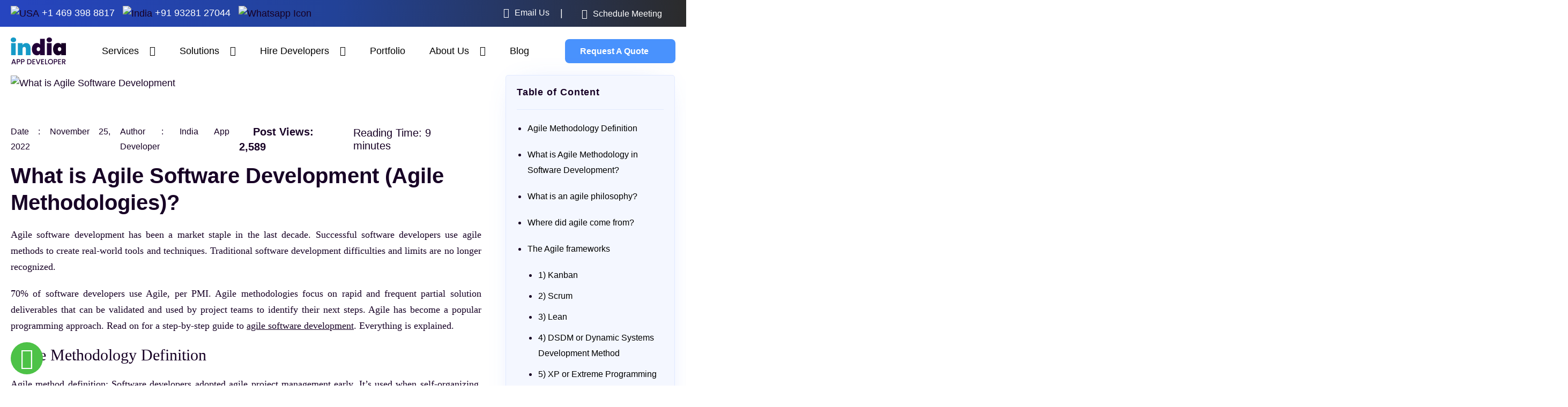

--- FILE ---
content_type: text/html; charset=UTF-8
request_url: https://indiaappdeveloper.com/what-is-agile-software-development/
body_size: 62986
content:
<!DOCTYPE html>
<html lang="en-US">
<head>
	<meta charset="UTF-8">
	<meta name="viewport" content="width=device-width, initial-scale=1.0, viewport-fit=cover" />		<meta name='robots' content='index, follow, max-image-preview:large, max-snippet:-1, max-video-preview:-1' />
<script data-minify="1" id="cookieyes" type="text/javascript" src="https://indiaappdeveloper.com/wp-content/cache/min/1/client_data/d0fdf9bbd0c5ee60bca23d4f/script.js?ver=1764770166" data-rocket-defer defer></script>
	<!-- This site is optimized with the Yoast SEO Premium plugin v22.2 (Yoast SEO v26.5) - https://yoast.com/wordpress/plugins/seo/ -->
	<title>What is Agile Software Development (Agile Methodologies) ?</title>
	<meta name="description" content="Developers adopted Agile Software Development. It&#039;s used when self-organizing, cross-functional teams &amp; their users collaborate to solve." />
	<link rel="canonical" href="https://indiaappdeveloper.com/what-is-agile-software-development/" />
	<meta property="og:locale" content="en_US" />
	<meta property="og:type" content="article" />
	<meta property="og:title" content="What is Agile Software Development (Agile Methodologies)?" />
	<meta property="og:description" content="Developers adopted Agile Software Development. It&#039;s used when self-organizing, cross-functional teams &amp; their users collaborate to solve." />
	<meta property="og:url" content="https://indiaappdeveloper.com/what-is-agile-software-development/" />
	<meta property="og:site_name" content="India App Developer" />
	<meta property="article:publisher" content="https://www.facebook.com/indiaappdeveloper" />
	<meta property="article:published_time" content="2022-11-25T08:50:15+00:00" />
	<meta property="article:modified_time" content="2025-05-28T12:19:34+00:00" />
	<meta property="og:image" content="https://indiaappdeveloper.com/wp-content/uploads/2022/11/What-is-Agile-Software-Development.jpg" />
	<meta property="og:image:width" content="1170" />
	<meta property="og:image:height" content="502" />
	<meta property="og:image:type" content="image/jpeg" />
	<meta name="author" content="India App Developer" />
	<meta name="twitter:card" content="summary_large_image" />
	<meta name="twitter:creator" content="@INDappdeveloper" />
	<meta name="twitter:site" content="@INDappdeveloper" />
	<meta name="twitter:label1" content="Written by" />
	<meta name="twitter:data1" content="India App Developer" />
	<meta name="twitter:label2" content="Est. reading time" />
	<meta name="twitter:data2" content="12 minutes" />
	<script type="application/ld+json" class="yoast-schema-graph">{"@context":"https://schema.org","@graph":[{"@type":"WebPage","@id":"https://indiaappdeveloper.com/what-is-agile-software-development/","url":"https://indiaappdeveloper.com/what-is-agile-software-development/","name":"What is Agile Software Development (Agile Methodologies) ?","isPartOf":{"@id":"https://indiaappdeveloper.com/#website"},"primaryImageOfPage":{"@id":"https://indiaappdeveloper.com/what-is-agile-software-development/#primaryimage"},"image":{"@id":"https://indiaappdeveloper.com/what-is-agile-software-development/#primaryimage"},"thumbnailUrl":"https://indiaappdeveloper.com/wp-content/uploads/2022/11/What-is-Agile-Software-Development.jpg","datePublished":"2022-11-25T08:50:15+00:00","dateModified":"2025-05-28T12:19:34+00:00","description":"Developers adopted Agile Software Development. It's used when self-organizing, cross-functional teams & their users collaborate to solve.","breadcrumb":{"@id":"https://indiaappdeveloper.com/what-is-agile-software-development/#breadcrumb"},"inLanguage":"en-US","potentialAction":[{"@type":"ReadAction","target":["https://indiaappdeveloper.com/what-is-agile-software-development/"]}]},{"@type":"ImageObject","inLanguage":"en-US","@id":"https://indiaappdeveloper.com/what-is-agile-software-development/#primaryimage","url":"https://indiaappdeveloper.com/wp-content/uploads/2022/11/What-is-Agile-Software-Development.jpg","contentUrl":"https://indiaappdeveloper.com/wp-content/uploads/2022/11/What-is-Agile-Software-Development.jpg","width":1170,"height":502,"caption":"What is Agile Software Development"},{"@type":"BreadcrumbList","@id":"https://indiaappdeveloper.com/what-is-agile-software-development/#breadcrumb","itemListElement":[{"@type":"ListItem","position":1,"name":"India App Developer","item":"https://indiaappdeveloper.com/"},{"@type":"ListItem","position":2,"name":"What is Agile Software Development (Agile Methodologies)?"}]},{"@type":"WebSite","@id":"https://indiaappdeveloper.com/#website","url":"https://indiaappdeveloper.com/","name":"India App Developer","description":"Top Mobile App Developers India","publisher":{"@id":"https://indiaappdeveloper.com/#organization"},"alternateName":"App Developers India","potentialAction":[{"@type":"SearchAction","target":{"@type":"EntryPoint","urlTemplate":"https://indiaappdeveloper.com/?s={search_term_string}"},"query-input":{"@type":"PropertyValueSpecification","valueRequired":true,"valueName":"search_term_string"}}],"inLanguage":"en-US"},{"@type":"Organization","@id":"https://indiaappdeveloper.com/#organization","name":"India App developer","alternateName":"App Developers India","url":"https://indiaappdeveloper.com/","logo":{"@type":"ImageObject","inLanguage":"en-US","@id":"https://indiaappdeveloper.com/#/schema/logo/image/","url":"https://indiaappdeveloper.com/wp-content/uploads/2024/03/App-Developers-India-2024.svg","contentUrl":"https://indiaappdeveloper.com/wp-content/uploads/2024/03/App-Developers-India-2024.svg","width":103,"height":50,"caption":"India App developer"},"image":{"@id":"https://indiaappdeveloper.com/#/schema/logo/image/"},"sameAs":["https://www.facebook.com/indiaappdeveloper","https://x.com/INDappdeveloper","https://www.linkedin.com/company/india-app-developer","https://www.instagram.com/india_app_developer","https://www.behance.net/IndiaAppDeveloper","https://in.pinterest.com/indiaappdeveloper/","https://dribbble.com/indiaappdeveloper","https://www.goodfirms.co/company/india-app-developer"]}]}</script>
	<!-- / Yoast SEO Premium plugin. -->


<link rel="alternate" type="application/rss+xml" title="India App Developer &raquo; Feed" href="https://indiaappdeveloper.com/feed/" />
<link rel="alternate" type="application/rss+xml" title="India App Developer &raquo; Comments Feed" href="https://indiaappdeveloper.com/comments/feed/" />
<link rel="alternate" type="application/rss+xml" title="India App Developer &raquo; What is Agile Software Development (Agile Methodologies)? Comments Feed" href="https://indiaappdeveloper.com/what-is-agile-software-development/feed/" />
<link rel="alternate" title="oEmbed (JSON)" type="application/json+oembed" href="https://indiaappdeveloper.com/wp-json/oembed/1.0/embed?url=https%3A%2F%2Findiaappdeveloper.com%2Fwhat-is-agile-software-development%2F" />
<link rel="alternate" title="oEmbed (XML)" type="text/xml+oembed" href="https://indiaappdeveloper.com/wp-json/oembed/1.0/embed?url=https%3A%2F%2Findiaappdeveloper.com%2Fwhat-is-agile-software-development%2F&#038;format=xml" />
<style id='wp-img-auto-sizes-contain-inline-css'>
img:is([sizes=auto i],[sizes^="auto," i]){contain-intrinsic-size:3000px 1500px}
/*# sourceURL=wp-img-auto-sizes-contain-inline-css */
</style>
<link data-minify="1" rel='stylesheet' id='dashicons-css' href='https://indiaappdeveloper.com/wp-content/cache/min/1/wp-includes/css/dashicons.min.css?ver=1764850162' media='all' />
<link rel='stylesheet' id='post-views-counter-frontend-css' href='https://indiaappdeveloper.com/wp-content/plugins/post-views-counter/css/frontend.min.css?ver=1.5.9' media='all' />
<style id='wp-emoji-styles-inline-css'>

	img.wp-smiley, img.emoji {
		display: inline !important;
		border: none !important;
		box-shadow: none !important;
		height: 1em !important;
		width: 1em !important;
		margin: 0 0.07em !important;
		vertical-align: -0.1em !important;
		background: none !important;
		padding: 0 !important;
	}
/*# sourceURL=wp-emoji-styles-inline-css */
</style>
<link data-minify="1" rel='stylesheet' id='htmega-block-common-style-css' href='https://indiaappdeveloper.com/wp-content/cache/min/1/wp-content/plugins/ht-mega-for-elementor/htmega-blocks/src/assets/css/common-style.css?ver=1764850174' media='all' />
<link data-minify="1" rel='stylesheet' id='slick-css' href='https://indiaappdeveloper.com/wp-content/cache/min/1/wp-content/plugins/ht-mega-for-elementor/assets/css/slick.min.css?ver=1764850162' media='all' />
<link data-minify="1" rel='stylesheet' id='htmega-block-fontawesome-css' href='https://indiaappdeveloper.com/wp-content/cache/min/1/wp-content/plugins/ht-mega-for-elementor/admin/assets/extensions/ht-menu/css/font-awesome.min.css?ver=1764850174' media='all' />
<link data-minify="1" rel='stylesheet' id='htmega-block-style-css' href='https://indiaappdeveloper.com/wp-content/cache/min/1/wp-content/plugins/ht-mega-for-elementor/htmega-blocks/build/style-blocks-htmega.css?ver=1764850174' media='all' />
<link rel='stylesheet' id='nbcpf-intlTelInput-style-css' href='https://indiaappdeveloper.com/wp-content/plugins/country-phone-field-contact-form-7/assets/css/intlTelInput.min.css?ver=6.9' media='all' />
<link rel='stylesheet' id='nbcpf-countryFlag-style-css' href='https://indiaappdeveloper.com/wp-content/plugins/country-phone-field-contact-form-7/assets/css/countrySelect.min.css?ver=6.9' media='all' />
<link data-minify="1" rel='stylesheet' id='dscf7-math-captcha-style-css' href='https://indiaappdeveloper.com/wp-content/cache/min/1/wp-content/plugins/ds-cf7-math-captcha/assets/css/style.css?ver=1764850162' media='' />
<link data-minify="1" rel='stylesheet' id='contact-form-7-css' href='https://indiaappdeveloper.com/wp-content/cache/min/1/wp-content/plugins/contact-form-7/includes/css/styles.css?ver=1764850162' media='all' />
<link data-minify="1" rel='stylesheet' id='wpcf7-redirect-script-frontend-css' href='https://indiaappdeveloper.com/wp-content/cache/min/1/wp-content/plugins/wpcf7-redirect/build/assets/frontend-script.css?ver=1764850162' media='all' />
<link data-minify="1" rel='stylesheet' id='htbbootstrap-css' href='https://indiaappdeveloper.com/wp-content/cache/min/1/wp-content/plugins/ht-mega-for-elementor/assets/css/htbbootstrap.css?ver=1764850162' media='all' />
<link data-minify="1" rel='stylesheet' id='font-awesome-css' href='https://indiaappdeveloper.com/wp-content/cache/min/1/wp-content/plugins/elementor/assets/lib/font-awesome/css/font-awesome.min.css?ver=1764850162' media='all' />
<link data-minify="1" rel='stylesheet' id='htmega-animation-css' href='https://indiaappdeveloper.com/wp-content/cache/min/1/wp-content/plugins/ht-mega-for-elementor/assets/css/animation.css?ver=1764850162' media='all' />
<link data-minify="1" rel='stylesheet' id='htmega-keyframes-css' href='https://indiaappdeveloper.com/wp-content/cache/min/1/wp-content/plugins/ht-mega-for-elementor/assets/css/htmega-keyframes.css?ver=1764850162' media='all' />
<link rel='stylesheet' id='htmega-global-style-min-css' href='https://indiaappdeveloper.com/wp-content/plugins/ht-mega-for-elementor/assets/css/htmega-global-style.min.css?ver=3.0.1' media='all' />
<link data-minify="1" rel='stylesheet' id='twenty-twenty-one-style-css' href='https://indiaappdeveloper.com/wp-content/cache/min/1/wp-content/themes/twentytwentyone/style.css?ver=1764850162' media='all' />
<style id='twenty-twenty-one-style-inline-css'>
:root{--global--color-background: #ffffff;--global--color-primary: #000;--global--color-secondary: #000;--button--color-background: #000;--button--color-text-hover: #000;}
/*# sourceURL=twenty-twenty-one-style-inline-css */
</style>
<link rel='stylesheet' id='twenty-twenty-one-print-style-css' href='https://indiaappdeveloper.com/wp-content/themes/twentytwentyone/assets/css/print.css?ver=6.9' media='print' />
<link rel='stylesheet' id='wpb-pcf-sweetalert2-css' href='https://indiaappdeveloper.com/wp-content/plugins/wpb-popup-for-contact-form-7/assets/css/sweetalert2.min.css?ver=11.4.8' media='all' />
<link data-minify="1" rel='stylesheet' id='wpb-pcf-styles-css' href='https://indiaappdeveloper.com/wp-content/cache/min/1/wp-content/plugins/wpb-popup-for-contact-form-7/assets/css/frontend.css?ver=1764850162' media='all' />
<style id='wpb-pcf-styles-inline-css'>

		.wpb-pcf-btn-default,
		.wpb-pcf-form-style-true input[type=submit],
		.wpb-pcf-form-style-true input[type=button],
		.wpb-pcf-form-style-true input[type=submit],
		.wpb-pcf-form-style-true input[type=button]{
			color: #ffffff!important;
			background: #000000!important;
		}
		.wpb-pcf-btn-default:hover, .wpb-pcf-btn-default:focus,
		.wpb-pcf-form-style-true input[type=submit]:hover, .wpb-pcf-form-style-true input[type=submit]:focus,
		.wpb-pcf-form-style-true input[type=button]:hover, .wpb-pcf-form-style-true input[type=button]:focus,
		.wpb-pcf-form-style-true input[type=submit]:hover,
		.wpb-pcf-form-style-true input[type=button]:hover,
		.wpb-pcf-form-style-true input[type=submit]:focus,
		.wpb-pcf-form-style-true input[type=button]:focus {
			color: #ffffff!important;
			background: #169ac7!important;
		}
/*# sourceURL=wpb-pcf-styles-inline-css */
</style>
<link data-minify="1" rel='stylesheet' id='elementor-icons-css' href='https://indiaappdeveloper.com/wp-content/cache/min/1/wp-content/plugins/elementor/assets/lib/eicons/css/elementor-icons.min.css?ver=1764850162' media='all' />
<link rel='stylesheet' id='elementor-frontend-css' href='https://indiaappdeveloper.com/wp-content/plugins/elementor/assets/css/frontend.min.css?ver=3.33.2' media='all' />
<link rel='stylesheet' id='elementor-post-6-css' href='https://indiaappdeveloper.com/wp-content/uploads/elementor/css/post-6.css?ver=1764850150' media='all' />
<link data-minify="1" rel='stylesheet' id='slick-theme-css' href='https://indiaappdeveloper.com/wp-content/cache/min/1/wp-content/plugins/bloglentor-for-elementor/assets/lib/slick/slick-theme.css?ver=1764850162' media='all' />
<link data-minify="1" rel='stylesheet' id='bloglentor-main-css' href='https://indiaappdeveloper.com/wp-content/cache/min/1/wp-content/plugins/bloglentor-for-elementor/assets/css/main.css?ver=1764850162' media='all' />
<link rel='stylesheet' id='elementor-pro-css' href='https://indiaappdeveloper.com/wp-content/plugins/elementor-pro/assets/css/frontend.min.css?ver=3.21.2' media='all' />
<link rel='stylesheet' id='elementor-post-35-css' href='https://indiaappdeveloper.com/wp-content/uploads/elementor/css/post-35.css?ver=1764850150' media='all' />
<link rel='stylesheet' id='elementor-post-1107-css' href='https://indiaappdeveloper.com/wp-content/uploads/elementor/css/post-1107.css?ver=1764850151' media='all' />
<link rel='stylesheet' id='elementor-post-2472-css' href='https://indiaappdeveloper.com/wp-content/uploads/elementor/css/post-2472.css?ver=1764850174' media='all' />
<link rel='stylesheet' id='eael-general-css' href='https://indiaappdeveloper.com/wp-content/plugins/essential-addons-for-elementor-lite/assets/front-end/css/view/general.min.css?ver=6.5.3' media='all' />
<link data-minify="1" rel='stylesheet' id='elementor-gf-local-poppins-css' href='https://indiaappdeveloper.com/wp-content/cache/min/1/wp-content/uploads/elementor/google-fonts/css/poppins.css?ver=1764850162' media='all' />
<link data-minify="1" rel='stylesheet' id='elementor-gf-local-roboto-css' href='https://indiaappdeveloper.com/wp-content/cache/min/1/wp-content/uploads/elementor/google-fonts/css/roboto.css?ver=1764850163' media='all' />
<link data-minify="1" rel='stylesheet' id='elementor-gf-local-publicsans-css' href='https://indiaappdeveloper.com/wp-content/cache/min/1/wp-content/uploads/elementor/google-fonts/css/publicsans.css?ver=1764850169' media='all' />
<link rel='stylesheet' id='elementor-icons-shared-0-css' href='https://indiaappdeveloper.com/wp-content/plugins/elementor/assets/lib/font-awesome/css/fontawesome.min.css?ver=5.15.3' media='all' />
<link data-minify="1" rel='stylesheet' id='elementor-icons-fa-solid-css' href='https://indiaappdeveloper.com/wp-content/cache/min/1/wp-content/plugins/elementor/assets/lib/font-awesome/css/solid.min.css?ver=1764850163' media='all' />
<link data-minify="1" rel='stylesheet' id='elementor-icons-fa-brands-css' href='https://indiaappdeveloper.com/wp-content/cache/min/1/wp-content/plugins/elementor/assets/lib/font-awesome/css/brands.min.css?ver=1764850163' media='all' />
<script src="https://indiaappdeveloper.com/wp-includes/js/jquery/jquery.min.js?ver=3.7.1" id="jquery-core-js" data-rocket-defer defer></script>
<script src="https://indiaappdeveloper.com/wp-includes/js/jquery/jquery-migrate.min.js?ver=3.4.1" id="jquery-migrate-js" data-rocket-defer defer></script>
<link rel="https://api.w.org/" href="https://indiaappdeveloper.com/wp-json/" /><link rel="alternate" title="JSON" type="application/json" href="https://indiaappdeveloper.com/wp-json/wp/v2/posts/2864" /><link rel="EditURI" type="application/rsd+xml" title="RSD" href="https://indiaappdeveloper.com/xmlrpc.php?rsd" />
<link rel='shortlink' href='https://indiaappdeveloper.com/?p=2864' />
<!-- Google tag (gtag.js) -->
<script async src="https://www.googletagmanager.com/gtag/js?id=G-CWXYEC01FP"></script>
<script>
  window.dataLayer = window.dataLayer || [];
  function gtag(){dataLayer.push(arguments);}
  gtag('js', new Date());

  gtag('config', 'G-CWXYEC01FP');
</script>
<script type="text/javascript">
    (function(c,l,a,r,i,t,y){
        c[a]=c[a]||function(){(c[a].q=c[a].q||[]).push(arguments)};
        t=l.createElement(r);t.async=1;t.src="https://www.clarity.ms/tag/"+i;
        y=l.getElementsByTagName(r)[0];y.parentNode.insertBefore(t,y);
    })(window, document, "clarity", "script", "ojj2j1oqbh");
</script>

<meta name="google-site-verification" content="wHUJepFTmbpyJ96n5vuZNwNVVTkspfQKDVlZebY_DBE" /><link rel="pingback" href="https://indiaappdeveloper.com/xmlrpc.php"><meta name="generator" content="Elementor 3.33.2; features: additional_custom_breakpoints; settings: css_print_method-external, google_font-enabled, font_display-swap">
<style id="custom-background-css">
body.custom-background { background-color: #ffffff; }
</style>
	<link rel="icon" href="https://indiaappdeveloper.com/wp-content/uploads/2023/10/favicon.png" sizes="32x32" />
<link rel="icon" href="https://indiaappdeveloper.com/wp-content/uploads/2023/10/favicon.png" sizes="192x192" />
<link rel="apple-touch-icon" href="https://indiaappdeveloper.com/wp-content/uploads/2023/10/favicon.png" />
<meta name="msapplication-TileImage" content="https://indiaappdeveloper.com/wp-content/uploads/2023/10/favicon.png" />
		<style id="wp-custom-css">
			.development-tabs .elementor-tab-title.elementor-active{background:#fff !important}

.hire-dedicated-content{text-align:center;}

.elementor-location-single .elementor-widget-text-editor a{color:#49cffd !important;}


.lets-talk-info .lets-talk-info-item a{color:#000 !important}

.single-post h2{font-size:30px !important;}
.single-post h3{margin-top:20px !important;} 

.elementor-image-carousel.swiper-wrapper {
    display: flex
;
}

.new-phn .intl-tel-input .flag-container {
    top: 20px;
}

.wpbean_fopo_popup_hystmodal {
    padding: 80px 0 !important;
}
.wpbean_fopo_popup_body_inner {
    padding: 0 !important;
}
.hystmodal__close {
        top: 0px !important;
        right: 0px !important;
        border-top-right-radius: 10px !important;
    }
.wpbean_fopo_popup_body_inside {
    position: relative;
}
.nav-outer {
    min-width: 150px;
    display: flex;
    flex-direction: row-reverse;
}

.nav-outer > .elementor-widget-container {
    margin-right: 18px;
}

.portfolios-template.single-portfolios .elementor-element-2ad3a8cf, .portfolios-template.single-portfolios .elementor-element-6da3cca3 {
    display: none;
}

p.dscf7captcha {display:flex;justify-content: center;align-items:center;}
p.dscf7captcha span input{width: 200px !important;}
.footer-column-form .column-full.math-captcha {   margin-left: 0;}
.accodian-styleing .common-btn {
    background-color: #0D6EFDBF;
    font-family: "Public Sans", Sans-serif;
    font-size: 16px;
    font-weight: 700;
    line-height: 1;
    fill: #FFFFFF;
    color: #FFFFFF;
    border-style: solid;
    border-width: 2px 2px 2px 2px;
    border-color: #0D6EFDBF;
    border-radius: 10px 12px;
    text-decoration: none !important;
    display: table;
    margin-top: 20px;
}
.accodian-styleing .eael-tab-inline-icon {
    border-radius: 20px;
    overflow: hidden;
    padding: 20px !important;
    background-color: #ffffff;
}
.counter-number {counter-increment: section;}
.counter-number:before {
        content: counter(section)".";
    font-weight: bold;
    color: #999999;
    position: absolute;
    top: 16px;
    left: 20px;
    font-size: 5em;
    line-height: 1;
    opacity: 0.07;
}
.accodian-styleing .common-btn:hover{
	background-color: #169AC7;border-color: #169AC7;color: #ffffff;
}
@media (max-width: 1200px) {
    .floating-btns ul li {
        list-style: none;
        width: 33.33%;
        float: left;
        text-align: center;
        border-right: 1px solid #ccc;
    }


}
@media (max-width: 1199px) {
    .floating-btns ul li {
        list-style: none;
        width: 33.33%;
        float: left;
        text-align: center;
        border-right: 1px solid #ccc;
    }
	.nav-outer .mobile-nav-toggler {
        display: flex;
        align-items: center;
        justify-content: center;
}

}

.form-popup .wpbean_fopo_init_popup {
    font-size: 12px;
    font-weight: 700;
    padding: 10px 20px;
}
.hystmodal__wrap .brochure-form-background img {
    max-width: 120px;
}
.hystmodal__wrap .brochure-form-background .form-container .wpcf7-form-control.wpcf7-submit {
    width: fit-content !important;
    font-family: 'Public Sans', sans-serif;
    font-weight: 700;
    padding: 10px 10px 10px 10px !important;
    border-radius: 8px;
    display: flex;
    background-image: none;
}

.three-numbers-section >div > div > .elementor-widget-wrap.elementor-element-populated {
    padding: 40px 0 !important;
}

@media (max-width:767px) {
p.dscf7captcha{width: 100%;display: flex;flex-wrap: wrap;}
span.wpcf7-form-control-wrap[data-name="dscf7captcha-502"]{width: 100%;}
#wpcf7-f24429-o2 span.wpcf7-form-control-wrap[data-name="dscf7captcha-502"]{width: 60%;}
#wpcf7-f24429-o2 p.dscf7captcha{width: 100%;display: flex;}
.iti-mobile .intl-tel-input.iti-container{z-index:9999;}
	.three-numbers-section >div > div > .elementor-widget-wrap.elementor-element-populated {
    padding: 25px 0 !important;
}
}


		</style>
		<noscript><style id="rocket-lazyload-nojs-css">.rll-youtube-player, [data-lazy-src]{display:none !important;}</style></noscript><style id='wp-block-archives-inline-css'>
.wp-block-archives{box-sizing:border-box}.wp-block-archives-dropdown label{display:block}
/*# sourceURL=https://indiaappdeveloper.com/wp-includes/blocks/archives/style.min.css */
</style>
<style id='wp-block-categories-inline-css'>
.wp-block-categories{box-sizing:border-box}.wp-block-categories.alignleft{margin-right:2em}.wp-block-categories.alignright{margin-left:2em}.wp-block-categories.wp-block-categories-dropdown.aligncenter{text-align:center}.wp-block-categories .wp-block-categories__label{display:block;width:100%}
/*# sourceURL=https://indiaappdeveloper.com/wp-includes/blocks/categories/style.min.css */
</style>
<style id='wp-block-latest-posts-inline-css'>
.wp-block-latest-posts{box-sizing:border-box}.wp-block-latest-posts.alignleft{margin-right:2em}.wp-block-latest-posts.alignright{margin-left:2em}.wp-block-latest-posts.wp-block-latest-posts__list{list-style:none}.wp-block-latest-posts.wp-block-latest-posts__list li{clear:both;overflow-wrap:break-word}.wp-block-latest-posts.is-grid{display:flex;flex-wrap:wrap}.wp-block-latest-posts.is-grid li{margin:0 1.25em 1.25em 0;width:100%}@media (min-width:600px){.wp-block-latest-posts.columns-2 li{width:calc(50% - .625em)}.wp-block-latest-posts.columns-2 li:nth-child(2n){margin-right:0}.wp-block-latest-posts.columns-3 li{width:calc(33.33333% - .83333em)}.wp-block-latest-posts.columns-3 li:nth-child(3n){margin-right:0}.wp-block-latest-posts.columns-4 li{width:calc(25% - .9375em)}.wp-block-latest-posts.columns-4 li:nth-child(4n){margin-right:0}.wp-block-latest-posts.columns-5 li{width:calc(20% - 1em)}.wp-block-latest-posts.columns-5 li:nth-child(5n){margin-right:0}.wp-block-latest-posts.columns-6 li{width:calc(16.66667% - 1.04167em)}.wp-block-latest-posts.columns-6 li:nth-child(6n){margin-right:0}}:root :where(.wp-block-latest-posts.is-grid){padding:0}:root :where(.wp-block-latest-posts.wp-block-latest-posts__list){padding-left:0}.wp-block-latest-posts__post-author,.wp-block-latest-posts__post-date{display:block;font-size:.8125em}.wp-block-latest-posts__post-excerpt,.wp-block-latest-posts__post-full-content{margin-bottom:1em;margin-top:.5em}.wp-block-latest-posts__featured-image a{display:inline-block}.wp-block-latest-posts__featured-image img{height:auto;max-width:100%;width:auto}.wp-block-latest-posts__featured-image.alignleft{float:left;margin-right:1em}.wp-block-latest-posts__featured-image.alignright{float:right;margin-left:1em}.wp-block-latest-posts__featured-image.aligncenter{margin-bottom:1em;text-align:center}
/*# sourceURL=https://indiaappdeveloper.com/wp-includes/blocks/latest-posts/style.min.css */
</style>
<style id='wp-block-tag-cloud-inline-css'>
.wp-block-tag-cloud{box-sizing:border-box}.wp-block-tag-cloud.aligncenter{justify-content:center;text-align:center}.wp-block-tag-cloud a{display:inline-block;margin-right:5px}.wp-block-tag-cloud span{display:inline-block;margin-left:5px;text-decoration:none}:root :where(.wp-block-tag-cloud.is-style-outline){display:flex;flex-wrap:wrap;gap:1ch}:root :where(.wp-block-tag-cloud.is-style-outline a){border:1px solid;font-size:unset!important;margin-right:0;padding:1ch 2ch;text-decoration:none!important}
/*# sourceURL=https://indiaappdeveloper.com/wp-includes/blocks/tag-cloud/style.min.css */
</style>
<style id='wp-block-group-inline-css'>
.wp-block-group{box-sizing:border-box}:where(.wp-block-group.wp-block-group-is-layout-constrained){position:relative}
/*# sourceURL=https://indiaappdeveloper.com/wp-includes/blocks/group/style.min.css */
</style>
<style id='wp-block-group-theme-inline-css'>
:where(.wp-block-group.has-background){padding:1.25em 2.375em}
/*# sourceURL=https://indiaappdeveloper.com/wp-includes/blocks/group/theme.min.css */
</style>
<meta name="generator" content="WP Rocket 3.20.1.2" data-wpr-features="wpr_defer_js wpr_minify_js wpr_lazyload_images wpr_image_dimensions wpr_minify_css wpr_preload_links wpr_host_fonts_locally wpr_desktop" /></head>
<body class="wp-singular post-template-default single single-post postid-2864 single-format-standard custom-background wp-custom-logo wp-embed-responsive wp-theme-twentytwentyone is-light-theme has-background-white no-js singular has-main-navigation elementor-default elementor-template-full-width elementor-kit-6 elementor-page-2472">
<div data-rocket-location-hash="073e3dd72fe7836c156b206b7014bf24" class="call-dropdown">
  <button onclick="myFunction()" class="dropbtn"><img width="23" height="24" src="data:image/svg+xml,%3Csvg%20xmlns='http://www.w3.org/2000/svg'%20viewBox='0%200%2023%2024'%3E%3C/svg%3E" alt="Phone Number of India App Developer" data-lazy-src="https://indiaappdeveloper.com/wp-content/uploads/2023/11/phone-2.webp"><noscript><img width="23" height="24" src="https://indiaappdeveloper.com/wp-content/uploads/2023/11/phone-2.webp" alt="Phone Number of India App Developer"></noscript> <i class="fa fa-angle-down"></i></button>
  
	  <div data-rocket-location-hash="f332b3baff71643c173ebb70f812ff60" id="myDropdown" class="dropdown-content">
	      
	      <div data-rocket-location-hash="f4eb9a1b60773fdd177a62277260c2f9" class="sales-inquiry"> <label> <img  width="20" height="20" src="data:image/svg+xml,%3Csvg%20xmlns='http://www.w3.org/2000/svg'%20viewBox='0%200%2020%2020'%3E%3C/svg%3E" alt="Phone Number for App developers India" data-lazy-src="https://indiaappdeveloper.com/wp-content/uploads/2023/11/icon_headphones-1.png"><noscript><img  width="20" height="20" src="https://indiaappdeveloper.com/wp-content/uploads/2023/11/icon_headphones-1.png" alt="Phone Number for App developers India"></noscript> FOR QUICK INQUIRY </label></div>
	      
	      
		<a style="padding-top:10px" href="tel:+16476379108"><span><strong><img width="50" height="26" src="data:image/svg+xml,%3Csvg%20xmlns='http://www.w3.org/2000/svg'%20viewBox='0%200%2050%2026'%3E%3C/svg%3E" alt="Phone Number of India App Developer" data-lazy-src="https://indiaappdeveloper.com/wp-content/uploads/2023/11/canada-2.png"/><noscript><img width="50" height="26" src="https://indiaappdeveloper.com/wp-content/uploads/2023/11/canada-2.png" alt="Phone Number of India App Developer"/></noscript></strong> +1 647 637 9108</span></a>
		<a href="tel:+19174778991"><span><strong><img width="50" height="26" src="data:image/svg+xml,%3Csvg%20xmlns='http://www.w3.org/2000/svg'%20viewBox='0%200%2050%2026'%3E%3C/svg%3E" alt="United State number" data-lazy-src="https://indiaappdeveloper.com/wp-content/uploads/2023/10/Flag_of_the_United_States.png" /><noscript><img width="50" height="26" src="https://indiaappdeveloper.com/wp-content/uploads/2023/10/Flag_of_the_United_States.png" alt="United State number" /></noscript></strong> +1 917 477 8991</span></a>
	<!--	<a href="tel:+61390133988"><span><strong><img width="50" height="26" src="data:image/svg+xml,%3Csvg%20xmlns='http://www.w3.org/2000/svg'%20viewBox='0%200%2050%2026'%3E%3C/svg%3E" alt="Australia Phone Number" data-lazy-src="https://indiaappdeveloper.com/wp-content/uploads/2023/10/aus-1.jpg"/><noscript><img width="50" height="26" src="https://indiaappdeveloper.com/wp-content/uploads/2023/10/aus-1.jpg" alt="Australia Phone Number"/></noscript></strong> +61 3 9013 3988</span></a> -->
		<a href="tel:+919328127044"><span><strong><img width="50" height="26" src="data:image/svg+xml,%3Csvg%20xmlns='http://www.w3.org/2000/svg'%20viewBox='0%200%2050%2026'%3E%3C/svg%3E" alt="Indian App Developers Phone Number" data-lazy-src="https://indiaappdeveloper.com/wp-content/uploads/2023/10/india.jpg"/><noscript><img width="50" height="26" src="https://indiaappdeveloper.com/wp-content/uploads/2023/10/india.jpg" alt="Indian App Developers Phone Number"/></noscript> </strong> +91 93281 27044</span></a>
	  </div>
	</div>


<header data-rocket-location-hash="2a76fd42b1813c0683238b57271f33f8" class="main-header">
    <div data-rocket-location-hash="05e3b28deb5858aa45da8c39d5d49f37" class="top-icons">
<div data-rocket-location-hash="c2b2a1461d8b94e639cd80a05325878c" class="container">        
<ul>
<!---<li>
<a href="tel:+16476379108"><img src="data:image/svg+xml,%3Csvg%20xmlns='http://www.w3.org/2000/svg'%20viewBox='0%200%2025%2013'%3E%3C/svg%3E" width="25" height="13" alt="Canada" data-lazy-src="https://indiaappdeveloper.com/wp-content/uploads/2023/11/canada-2.png"><noscript><img src="https://indiaappdeveloper.com/wp-content/uploads/2023/11/canada-2.png" width="25" height="13" alt="Canada"></noscript>
<span>+1 647 637 9108</span>
</a>
</li>--->
<li>
<a href="tel:+14693988817" target="_blank">
<img src="data:image/svg+xml,%3Csvg%20xmlns='http://www.w3.org/2000/svg'%20viewBox='0%200%2025%2013'%3E%3C/svg%3E" width="25" height="13" alt="USA" data-lazy-src="https://indiaappdeveloper.com/wp-content/uploads/2023/10/Flag_of_the_United_States.png"><noscript><img src="https://indiaappdeveloper.com/wp-content/uploads/2023/10/Flag_of_the_United_States.png" width="25" height="13" alt="USA"></noscript>
<span>+1 469 398 8817</span>
</a>
</li>
<li>
<!--<a href="tel:+61390133988" target="_blank">
<img src="data:image/svg+xml,%3Csvg%20xmlns='http://www.w3.org/2000/svg'%20viewBox='0%200%2025%2013'%3E%3C/svg%3E"  width="25" height="13" alt="Australia" data-lazy-src="https://indiaappdeveloper.com/wp-content/uploads/2023/10/aus-1.jpg"><noscript><img src="https://indiaappdeveloper.com/wp-content/uploads/2023/10/aus-1.jpg"  width="25" height="13" alt="Australia"></noscript>
<span>+61 3 9013 3988</span>
</a> -->
</li>

<li>
<a href="tel:+919328127044" target="_blank">
<img src="data:image/svg+xml,%3Csvg%20xmlns='http://www.w3.org/2000/svg'%20viewBox='0%200%2025%2013'%3E%3C/svg%3E"  width="25" height="13" alt="India" data-lazy-src="https://indiaappdeveloper.com/wp-content/uploads/2023/10/india.jpg"><noscript><img src="https://indiaappdeveloper.com/wp-content/uploads/2023/10/india.jpg"  width="25" height="13" alt="India"></noscript>
<span>+91 93281 27044</span>
</a>
</li>

<li>
<a href="https://wa.me/19174778991" target="_blank">
<img src="data:image/svg+xml,%3Csvg%20xmlns='http://www.w3.org/2000/svg'%20viewBox='0%200%2025%2013'%3E%3C/svg%3E"  width="25" height="13" alt="Whatsapp Icon" data-lazy-src="https://indiaappdeveloper.com/wp-content/uploads/2023/10/whatsapp.png"><noscript><img src="https://indiaappdeveloper.com/wp-content/uploads/2023/10/whatsapp.png"  width="25" height="13" alt="Whatsapp Icon"></noscript>
</a>
</li>




<li class="Shedule-Meeting">
<a href="https://meetings.hubspot.com/krunal-vyas" class="header-Meeting-option">
<span>Schedule Meeting</span>
</a>
</li>

<li>
<a href="mailto:info@indiaappdeveloper.com" class="header-email-option">
<span>Email Us</span>
</a>
</li>

</ul>
</div>
</div>
        <div data-rocket-location-hash="ca23f7c07336b7cf8c7766d2ffffc9d9" class="container">
          <div data-rocket-location-hash="3915a89925ad00193c128dd32c39b003" class="inner-header d-flex justify-content-between align-items-center">
            <div class="logo">
              <a href="https://indiaappdeveloper.com/">
                <img width="103" height="50" src="https://indiaappdeveloper.com/wp-content/uploads/2024/03/App-Developers-India-2024.svg" alt="App Developers India 2024">
              </a>
            </div>

            <div class="nav-outer d-flex justify-content-between align-items-center">
              
				<div class="mobile-nav-toggler">
                 <i class="fas fa-bars"></i>
              </div>
              <!-- Main Menu -->
              <nav class="main-menu navbar-expand-md navbar-light">
                <div class="collapse navbar-collapse show" id="navbarSupportedContent">
                  <ul class="navigation">
                    <li class="menu-dropdown">
                      <a class="main-item" href="#">Services</a>
                      <span class="mobile-arrow-icon"></span>
                      <div class="megamenu">
                        <div class="megamenu-tabs megamenu-card">
                          <p class="megamenu-title">What we can do for you</p>
                          <ul id="Services-MegaMenu">
                            <li class="active services-dropdown" data-href="MobileappDevelopment">
                              <a class="second-level" href="https://indiaappdeveloper.com/mobile-app-development/">Mobile App Development</a>
                              <span class="mobile-arrow-icon"></span>
                              <div class="megamenu-tabcontent active megamenu-card" id="MobileappDevelopment">
                                <ul class="megamenu-submenu-list">
                                  <li><img width="48" height="48" src="https://indiaappdeveloper.com/wp-content/uploads/2023/10/iphone.svg" alt="iPhone App Development" /> <a href="https://indiaappdeveloper.com/iOS-app-development-company-india/" alt="iPhone App Development">iPhone App Development</a></li>
 	<li><img width="48" height="48" src="https://indiaappdeveloper.com/wp-content/uploads/2023/10/swift-2.svg" alt="Swift App Development" /> <a href="https://indiaappdeveloper.com/swift-app-development-company-india/" >Swift App Development </a></li>
 	<li><img width="48" height="48" src="https://indiaappdeveloper.com/wp-content/uploads/2023/10/android-1.svg" alt="Android App Development" /> <a href="https://indiaappdeveloper.com/android-app-development/">Android App Development </a></li>
 	<li><img width="48" height="48" src="https://indiaappdeveloper.com/wp-content/uploads/2023/10/kotlin-2.svg" alt="Kotlin App Development" /> <a href="https://indiaappdeveloper.com/kotlin-app-development-company-india/">Kotlin App Development </a></li>
 	<li><img width="48" height="48" src="https://indiaappdeveloper.com/wp-content/uploads/2023/10/ipad.svg" alt="iPad App Development" /> <a href="https://indiaappdeveloper.com/ipad-app-development-company-india/">iPad App Development </a></li>
 	<li><img width="48" height="48" src="https://indiaappdeveloper.com/wp-content/uploads/2023/10/iot.svg" alt="iOT App Development" /> <a href="https://indiaappdeveloper.com/iot-app-development-company-india/">iOT App Development </a></li>
 	<li><img width="48" height="48" src="https://indiaappdeveloper.com/wp-content/uploads/2023/10/react-native.svg" alt="React Native App Development" /> <a href="https://indiaappdeveloper.com/react-native-app-development-company-india/">React Native App Development </a></li>
 
 	<li><img width="48" height="48" src="https://indiaappdeveloper.com/wp-content/uploads/2023/10/flutter-1.svg" alt="Flutter App Development" /> <a href="https://indiaappdeveloper.com/flutter-app-development-company-india/">Flutter App Development </a></li>
                                </ul>
                                <div class="megamenu-tabcontent-talk-expert d-flex justify-content-between align-items-center">
                                  <div class="mtc-talk-expert-content">
                                    <p>Can’t find a service you are looking for?</p>
                                   
                                  </div>
                                  <div class="mtc-talk-expert-btn">
                                    <a href="https://indiaappdeveloper.com/lets-talk/" class="btn btn-primary">Talk To Our Expert</a>
                                  </div>
                                </div>
                              </div>
                            </li>
							
                            <li class="services-dropdown" data-href="WebsiteDevelopment">
                              <a class="second-level" href="https://indiaappdeveloper.com/website-development-company-india/">Website Development </a>
                              <span class="mobile-arrow-icon"></span>
                              <div class="megamenu-tabcontent megamenu-card" id="WebsiteDevelopment">
                                <ul class="megamenu-submenu-list">
                                  <li><img width="48" height="48" src="https://indiaappdeveloper.com/wp-content/uploads/2023/10/aspdotnet.svg" alt="ASP.NET Development" /> <a href="https://indiaappdeveloper.com/asp-dot-net-development-company-india/">ASP.NET Development </a></li>
 	<li><img width="48" height="48" src="https://indiaappdeveloper.com/wp-content/uploads/2023/10/php.svg" alt="PHP Development" /> <a href="https://indiaappdeveloper.com/php-development-company-india/">PHP Development </a></li>
 	<li><img width="48" height="48" src="https://indiaappdeveloper.com/wp-content/uploads/2023/10/nodejs.svg" alt="Node JS Development" /> <a href="https://indiaappdeveloper.com/node-js-development-company-india/">Node JS Development </a></li>
 	<li><img width="48" height="48" src="https://indiaappdeveloper.com/wp-content/uploads/2023/10/laravel.svg" alt="Laravel Development" /> <a href="https://indiaappdeveloper.com/laravel-development-company-india/">Laravel Development </a></li>
 	<li><img width="48" height="48" src="https://indiaappdeveloper.com/wp-content/uploads/2023/10/ruby.svg" alt="Ruby On Rails Development" /> <a href="https://indiaappdeveloper.com/ruby-on-rails-development-company-india/">Ruby On Rails Development </a></li>
 	<li><img width="48" height="48" src="https://indiaappdeveloper.com/wp-content/uploads/2023/10/android-1.svg" alt="Angular JS Development" /> <a href="https://indiaappdeveloper.com/angular-js-development-company-india/">Angular JS Development </a></li>
 	<li><img width="48" height="48" src="https://indiaappdeveloper.com/wp-content/uploads/2023/10/wordpress.svg" alt="WordPress Development" /> <a href="https://indiaappdeveloper.com/wordpress-development-company-india/">WordPress Development </a></li>
 	<li><img width="48" height="48" src="https://indiaappdeveloper.com/wp-content/uploads/2023/10/react-native.svg" alt="React JS Development" /> <a href="https://indiaappdeveloper.com/react-js-development-company-india/">React JS Development </a></li>
                                </ul>
                                <div class="megamenu-tabcontent-talk-expert d-flex justify-content-between align-items-center">
                                  <div class="mtc-talk-expert-content">
                                    <p>Can’t find a service you are looking for?</p>
                                   
                                  </div>
                                  <div class="mtc-talk-expert-btn">
                                    <a href="https://indiaappdeveloper.com/lets-talk/" class="btn btn-primary">Talk To Our Expert</a>
                                  </div>
                                </div>
                              </div>
                            </li>
							
							
                        <li data-href="Custom-Software" class="hide-arrow-mobile">
                              <a href="https://indiaappdeveloper.com/custom-software-development-company-india/">Custom Software Development  <i class="bi bi-arrow-right"></i></a>
                              <span class="mobile-arrow-icon"><i class="bi bi-chevron-right"></i></span>
                              <div class="megamenu-tabcontent megamenu-card" id="Custom-Software">
                                <div>
                                  <img width="1920" height="700" src="data:image/svg+xml,%3Csvg%20xmlns='http://www.w3.org/2000/svg'%20viewBox='0%200%201920%20700'%3E%3C/svg%3E" alt="Custom Software Development Company India" class="img-fuild mb-3" style="border-radius: 12px;margin-bottom:20px" data-lazy-src="https://indiaappdeveloper.com/wp-content/uploads/2024/05/Custom-Software-Development-India-1-min.webp"><noscript><img width="1920" height="700" src="https://indiaappdeveloper.com/wp-content/uploads/2024/05/Custom-Software-Development-India-1-min.webp" alt="Custom Software Development Company India" class="img-fuild mb-3" style="border-radius: 12px;margin-bottom:20px"></noscript>
                                </div>
                                <div class="megamenu-tabcontent-talk-expert d-flex justify-content-between align-items-center">
                                  <div class="mtc-talk-expert-content">
                                    <p>Can’t find a service you are looking for?</p>
                                   
                                  </div>
                                  <div class="mtc-talk-expert-btn">
                                    <a href="https://indiaappdeveloper.com/lets-talk/" class="btn btn-primary">Talk To Our Expert</a>
                                  </div>
                                </div>
                              </div>
                            </li>
							
 	                        <li data-href="Digital-Marketing" class="hide-arrow-mobile">
                              <a href="https://indiaappdeveloper.com/digital-marketing-company/">Digital Marketing Solution  <i class="bi bi-arrow-right"></i></a>
                              <span class="mobile-arrow-icon"><i class="bi bi-chevron-right"></i></span>
                              <div class="megamenu-tabcontent megamenu-card" id="Digital-Marketing">
                                <div>
                                  <img width="1920" height="700" src="data:image/svg+xml,%3Csvg%20xmlns='http://www.w3.org/2000/svg'%20viewBox='0%200%201920%20700'%3E%3C/svg%3E" alt="Digital Marketing India" class="img-fuild mb-3" style="border-radius: 12px;margin-bottom:20px" data-lazy-src="https://indiaappdeveloper.com/wp-content/uploads/2024/05/Digital-Marketing-India-1.webp"><noscript><img width="1920" height="700" src="https://indiaappdeveloper.com/wp-content/uploads/2024/05/Digital-Marketing-India-1.webp" alt="Digital Marketing India" class="img-fuild mb-3" style="border-radius: 12px;margin-bottom:20px"></noscript>
                                </div>
                                  <div class="megamenu-tabcontent-talk-expert d-flex justify-content-between align-items-center">
                                  <div class="mtc-talk-expert-content">
                                    <p>Can’t find a service you are looking for?</p>
                                   
                                  </div>
                                  <div class="mtc-talk-expert-btn">
                                    <a href="https://indiaappdeveloper.com/lets-talk/" class="btn btn-primary">Talk To Our Expert</a>
                                  </div>
                                </div>
                              </div>
                            </li>
	
 	                          <li data-href="Enterprise-solutions" class="hide-arrow-mobile">
                              <a href="https://indiaappdeveloper.com/enterprise-solution/">Enterprise solutions <i class="bi bi-arrow-right"></i></a>
                              <span class="mobile-arrow-icon"><i class="bi bi-chevron-right"></i></span>
                              <div class="megamenu-tabcontent megamenu-card" id="Enterprise-solutions">
                                <div>
                                  <img width="1920" height="700" src="data:image/svg+xml,%3Csvg%20xmlns='http://www.w3.org/2000/svg'%20viewBox='0%200%201920%20700'%3E%3C/svg%3E" alt="Enterprise Solutions India" class="img-fuild mb-3" style="border-radius: 12px;margin-bottom:20px" data-lazy-src="https://indiaappdeveloper.com/wp-content/uploads/2024/05/E-Business-Background-min-1.webp"><noscript><img width="1920" height="700" src="https://indiaappdeveloper.com/wp-content/uploads/2024/05/E-Business-Background-min-1.webp" alt="Enterprise Solutions India" class="img-fuild mb-3" style="border-radius: 12px;margin-bottom:20px"></noscript>
                                </div>
                                <div class="megamenu-tabcontent-talk-expert d-flex justify-content-between align-items-center">
                                  <div class="mtc-talk-expert-content">
                                    <p>Can’t find a service you are looking for?</p>
                                   
                                  </div>
                                  <div class="mtc-talk-expert-btn">
                                    <a href="https://indiaappdeveloper.com/lets-talk/" class="btn btn-primary">Talk To Our Expert</a>
                                  </div>
                                </div>
                              </div>
                            </li>
                          </ul>
                        </div>
                      </div>
                    </li>
                    <li class="menu-dropdown">
                      <a  class="main-item" href="https://indiaappdeveloper.com/solutions/">Solutions</a>
                      <span class="mobile-arrow-icon"></span>
                      <div class="megamenu solutions-menu">
                        <div class="submenu-list-card megamenu-card">
                          <div class="submenu-list-item">
                            <p class="megamenu-title">What we can do for you</p>
                            <ul class="megamenu-submenu-list">
                              <li><img width="48" height="48" src="https://indiaappdeveloper.com/wp-content/uploads/2023/10/dating.svg" alt="Dating App Development" /> <a href="https://indiaappdeveloper.com/dating-app-development/">Dating App </a></li>
 	<li><img width="48" height="48" src="https://indiaappdeveloper.com/wp-content/uploads/2024/01/Health-1.svg" alt="Health & Fitness App Development" /> <a href="https://indiaappdeveloper.com/health-fitness-app-development/">Health & Fitness App </a></li>
 	<li><img width="48" height="48" src="https://indiaappdeveloper.com/wp-content/uploads/2023/10/e-commerce.svg" alt="E-commerce App Development" /> <a href="https://indiaappdeveloper.com/e-commerce-app-development/">E-commerce App </a></li>
 	<li><img width="48" height="48" src="https://indiaappdeveloper.com/wp-content/uploads/2024/01/nutrition-1.svg" alt="Nutrition App Development" /> <a href="https://indiaappdeveloper.com/nutrition-app-development/">Nutrition App </a></li>
 	<li><img width="48" height="56" src="https://indiaappdeveloper.com/wp-content/uploads/2023/10/event.svg" alt="Event App Development" /> <a href="https://indiaappdeveloper.com/event-app-development-india/">Event App </a></li>
 	<li><img width="48" height="48" src="https://indiaappdeveloper.com/wp-content/uploads/2024/01/social-1.svg" alt="Social Networking App Development" /> <a href="https://indiaappdeveloper.com/social-networking-app-development/">Social Networking App </a></li>
 	<li><img width="48" height="48" src="https://indiaappdeveloper.com/wp-content/uploads/2023/10/food-delivery.svg" alt="Food Delivery App Development" /> <a href="https://indiaappdeveloper.com/food-delivery-app-development/">Food Delivery App </a></li>
 	<li><img width="48" height="48" src="https://indiaappdeveloper.com/wp-content/uploads/2024/01/texi.svg" alt="Taxi Booking App Development" /> <a href="https://indiaappdeveloper.com/taxi-app-development/">Taxi Booking App </a></li>
<li><img width="48" height="48" src="data:image/svg+xml,%3Csvg%20xmlns='http://www.w3.org/2000/svg'%20viewBox='0%200%2048%2048'%3E%3C/svg%3E" alt="Logistics App Development Company" data-lazy-src="https://indiaappdeveloper.com/wp-content/uploads/2025/04/Logistics-Apps-.webp" /><noscript><img width="48" height="48" src="https://indiaappdeveloper.com/wp-content/uploads/2025/04/Logistics-Apps-.webp" alt="Logistics App Development Company" /></noscript> <a href="https://indiaappdeveloper.com/transport-logistics-app-development/"> Logistics App </a></li>
 	<li><img width="48" height="48" src="https://indiaappdeveloper.com/wp-content/uploads/2023/10/grocery.svg" alt="Grocery App Development" /> <a href="https://indiaappdeveloper.com/grocery-app-development/">Grocery App </a></li>
	<li><img width="48" height="48" src="https://indiaappdeveloper.com/wp-content/uploads/2025/07/ridesharing.svg" alt="Ride Sharing App" /> <a href="https://indiaappdeveloper.com/ride-sharing-app-development-company/">Ride Sharing App</a></li>								
                            </ul>
                          </div>
                          <div class="submenu-list-talk-expert d-flex align-content-between flex-wrap">
                            <p>Talk To Our Expert</p>
                            <div class="submenu-list-expert-content">
                              <p>Can’t find a service you are looking for?</p>
                              <a href="https://indiaappdeveloper.com/lets-talk/" class="btn btn-primary">Talk To Our Expert</a>
                            </div>
                          </div>
                        </div>
                      </div>
                    </li>
                    <li class="menu-dropdown">
                      <a  class="main-item" href="https://indiaappdeveloper.com/hire-dedicated-developers-india/">Hire Developers</a>
                      <span class="mobile-arrow-icon"></span>
                      <div class="megamenu solutions-menu">
                        <div class="submenu-list-card megamenu-card">
                          <div class="submenu-list-item">
                            <p class="megamenu-title">What we can do for you</p>
                            <ul class="megamenu-submenu-list">
                              <li><img width="48" height="48" src="https://indiaappdeveloper.com/wp-content/uploads/2023/10/iphone-1.svg" alt="Hire iPhone App Developer India" /> <a href="https://indiaappdeveloper.com/hire-iphone-app-developers/">Hire iPhone App Developers</a></li>
 	<li><img width="48" height="48" src="https://indiaappdeveloper.com/wp-content/uploads/2023/10/react-native-1.svg" alt="Hire React Native Developer India" /> <a href="https://indiaappdeveloper.com/hire-react-native-app-developers/">Hire React Native Developers</a></li>
 	<li><img width="48" height="48" src="https://indiaappdeveloper.com/wp-content/uploads/2023/10/android-2.svg" alt="Hire Android Developers India" /> <a href="https://indiaappdeveloper.com/hire-android-app-developers/">Hire Android App Developers</a></li>
 	<li><img width="48" height="48" src="https://indiaappdeveloper.com/wp-content/uploads/2023/10/flutter-2.svg" alt="Hire Flutter Developers India" /> <a href="https://indiaappdeveloper.com/hire-flutter-app-developers/">Hire Flutter App Developers </a></li>
 	<li><img width="48" height="48" src="https://indiaappdeveloper.com/wp-content/uploads/2023/10/aspdotnet-1.svg" alt="Hire .Net Developers India" /> <a href="https://indiaappdeveloper.com/hire-dot-net-developers/">Hire .Net Developers</a></li>
 	<li><img width="48" height="48" src="https://indiaappdeveloper.com/wp-content/uploads/2023/10/swift-3.svg" alt="Hire Swift Developers India" /> <a href="https://indiaappdeveloper.com/hire-swift-app-developers/">Hire Swift App Developers</a></li>
 	<li><img width="48" height="48" src="https://indiaappdeveloper.com/wp-content/uploads/2023/10/laravel-1.svg" alt="Hire Laravel Developers India" /> <a href="https://indiaappdeveloper.com/hire-dedicated-laravel-developers-india/">Hire Laravel Developers</a></li>
 		<li><img width="48" height="48" src="https://indiaappdeveloper.com/wp-content/uploads/2024/01/mobileapp-iq-1-1.svg" alt="Hire Mobile App Developers" /> <a href="https://indiaappdeveloper.com/hire-dedicated-mobile-app-developers/">Hire Mobile App Developers </a></li>
                            </ul>
                          </div>
                          <div class="submenu-list-talk-expert d-flex align-content-between flex-wrap">
                            <p>Talk To Our Expert</p>
                            <div class="submenu-list-expert-content">
                              <p>Can’t find a service you are looking for?</p>
                              <a href="https://indiaappdeveloper.com/lets-talk/" class="btn btn-primary">Talk To Our Expert</a>
                            </div>
                          </div>
                        </div>
                      </div>
                    </li>
                    <li><a href="https://indiaappdeveloper.com/our-portfolio/">Portfolio</a></li>
                    <li class="menu-dropdown">
                      <a  class="main-item" href="https://indiaappdeveloper.com/about-us/">About Us</a>
                      <span class="mobile-arrow-icon"></span>
                      <div class="megamenu aboutus-menu">
                        <div class="submenu-list-card megamenu-card">
                          <div class="submenu-list-item">
                            <p class="megamenu-title">What we can do for you</p>
                            <div class="aboutus-menu-list">
                              <div class="aboutus-menu-list-item">
                                <img width="48" height="48" src="https://indiaappdeveloper.com/wp-content/uploads/2023/10/our-process.svg" alt="Our Process">
                                <div class="aboutus-menu-link">
                                  <a href="https://indiaappdeveloper.com/process/">Our Process </a>
                                </div>
                                <p>We Follow A Distinctive And Proper Planned Development Process To Serve You An Amazing Project.</p>
                              </div>
                              <div class="aboutus-menu-list-item">
                                <img width="48" height="48" src="https://indiaappdeveloper.com/wp-content/uploads/2023/10/contact.svg" alt="Contact Us">
                                <div class="aboutus-menu-link">
                                  <a href="https://indiaappdeveloper.com/contact-us/">Contact </a>
                                </div>
                                <p>India App Developer is a top-notch company of India  in the field of app and software development.</p>
                              </div>
                            </div>
                          </div>
                          <div class="submenu-list-talk-expert d-flex align-content-between flex-wrap">
                            <p>Talk To Our Expert</p>
                            <div class="submenu-list-expert-content">
                              <p>Can’t find a service you are looking for?</p>
                              <a href="https://indiaappdeveloper.com/lets-talk/" class="btn btn-primary">Talk To Our Expert</a>
                            </div>
                          </div>
                        </div>
                      </div>
                    </li>
                    <li><a href="https://indiaappdeveloper.com/blog/">Blog</a></li>
                  </ul>
                </div>
              </nav>
              
            </div>

            <div class="other-links">
              <a href="https://indiaappdeveloper.com/request-a-quote/" class="btn btn-primary">Request A Quote</a>
            </div>
          </div>
        </div>
      </header>

      <!-- Mobile Menu -->
      <div data-rocket-location-hash="5d620fd5b18dba1def2f9b503feceaea" class="side-menu__block">
        <div data-rocket-location-hash="8b7d974dfe9054320af043ce225192c9" class="side-menu__block-overlay custom-cursor__overlay">
          <div data-rocket-location-hash="1fd5e34283cdde2a2002764cdd05d106" class="cursor"></div>
          <div data-rocket-location-hash="692489d5519b27700c07c863bea1ac5a" class="cursor-follower"></div>
        </div>
        <div data-rocket-location-hash="d47bb4828727fa8e62da66f40c092f5a" class="side-menu__block-inner ">
          <div data-rocket-location-hash="207c3fb2d002a1b176616659eb272d82" class="side-menu__top justify-content-end">
            <a href="#" class="side-menu__toggler side-menu__close-btn">
              <i class="fas fa-times"></i>
            </a>
          </div>
          <div data-rocket-location-hash="0b777d4d2f114c22200f54b0bf4c8171" class="side-menu__content">
            <div class="head-social p-0">
              <a href="mailto:info@indiaappdeveloper.com"><img width="20" height="18" src="https://indiaappdeveloper.com/wp-content/uploads/2023/10/email-2.svg" alt="info@indiaappdeveloper.com"></a>
              <!-- <a href="skype:live:.cid.35fbcba47228510a?chat"><img width="22" height="21" src="https://indiaappdeveloper.com/wp-content/uploads/2023/10/skype-2.svg" alt="indiaappdeveloper"></a> -->
            </div>
            <div class="other-links">
              <a href="https://indiaappdeveloper.com/request-a-quote/" class="btn btn-primary">Request A Quote</a>
            </div>
            
            <div class="other-links" style="margin-top:30px;">
              <a href="https://meetings.hubspot.com/krunal-vyas" class="btn btn-primary">Schedule Meeting</a>
            </div>
            
          </div>
          <div data-rocket-location-hash="c4a4a7d9afacedbcec7061593b8cf36f" class="side-menu__sep"></div>
          <nav class="mobile-nav__container">
            <!-- Mobile nav is loading via js -->
          </nav>
        </div>
      </div>
      
      
      
      
      
      
      <div data-rocket-location-hash="4c531066a7d1023cc45bad64f81e18a9" class="iad-fixed-social" style="">
<div data-rocket-location-hash="f7e843633f1a7aa5de5e7fcd403fe7c1" class="flex">
<!---<a href="skype:live:.cid.35fbcba47228510a?chat" class="fixed-skype" target="_blank"><i class="fa fa-skype"></i></a>--->
<a href="https://wa.me/19174778991" class="fixed-whatapp" target="_blank"><i class="fa fa-whatsapp"></i></a>
</div>
</div>		<div data-rocket-location-hash="23c1a4d2cf38b5382f9c889cc2f37e89" data-elementor-type="header" data-elementor-id="35" class="elementor elementor-35 elementor-location-header" data-elementor-post-type="elementor_library">
					<section class="elementor-section elementor-top-section elementor-element elementor-element-b5fbebd elementor-section-content-middle top-bar elementor-hidden-desktop elementor-section-boxed elementor-section-height-default elementor-section-height-default" data-id="b5fbebd" data-element_type="section" data-settings="{&quot;background_background&quot;:&quot;classic&quot;}">
						<div data-rocket-location-hash="f924a5bc4a37c27b736766e0f62b2715" class="elementor-container elementor-column-gap-default">
					<div class="elementor-column elementor-col-100 elementor-top-column elementor-element elementor-element-bde32fb" data-id="bde32fb" data-element_type="column" data-settings="{&quot;background_background&quot;:&quot;classic&quot;}">
			<div class="elementor-widget-wrap elementor-element-populated">
						<div class="elementor-element elementor-element-1c85149 elementor-widget elementor-widget-html" data-id="1c85149" data-element_type="widget" data-widget_type="html.default">
				<div class="elementor-widget-container">
					<div class="call-dropdown">
  <button onclick="myFunction()" class="dropbtn"><img width="23" height="24" src="data:image/svg+xml,%3Csvg%20xmlns='http://www.w3.org/2000/svg'%20viewBox='0%200%2023%2024'%3E%3C/svg%3E" alt="Phone Number of India App Developer" data-lazy-src="https://indiaappdeveloper.com/wp-content/uploads/2023/11/phone-2.webp"><noscript><img width="23" height="24" src="https://indiaappdeveloper.com/wp-content/uploads/2023/11/phone-2.webp" alt="Phone Number of India App Developer"></noscript> <i class="fa fa-angle-down"></i></button>
  
	  <div id="myDropdown" class="dropdown-content">
	      
	      <div class="sales-inquiry"> <label> <img  width="20" height="20" src="data:image/svg+xml,%3Csvg%20xmlns='http://www.w3.org/2000/svg'%20viewBox='0%200%2020%2020'%3E%3C/svg%3E" alt="Phone Number for App developers India" data-lazy-src="https://indiaappdeveloper.com/wp-content/uploads/2023/11/icon_headphones-1.png"><noscript><img  width="20" height="20" src="https://indiaappdeveloper.com/wp-content/uploads/2023/11/icon_headphones-1.png" alt="Phone Number for App developers India"></noscript> FOR QUICK INQUIRY </label></div>
	      
	      
	
		<a href="tel:+19174778991"><span><strong><img width="50" height="26" src="data:image/svg+xml,%3Csvg%20xmlns='http://www.w3.org/2000/svg'%20viewBox='0%200%2050%2026'%3E%3C/svg%3E" alt="United State number" data-lazy-src="https://indiaappdeveloper.com/wp-content/uploads/2023/10/Flag_of_the_United_States.png" /><noscript><img width="50" height="26" src="https://indiaappdeveloper.com/wp-content/uploads/2023/10/Flag_of_the_United_States.png" alt="United State number" /></noscript></strong> +1 917 477 8991</span></a>
		<a href="tel:+61390133988"><span><strong><img width="50" height="26" src="data:image/svg+xml,%3Csvg%20xmlns='http://www.w3.org/2000/svg'%20viewBox='0%200%2050%2026'%3E%3C/svg%3E" alt="Australia Phone Number" data-lazy-src="https://indiaappdeveloper.com/wp-content/uploads/2023/10/aus-1.jpg"/><noscript><img width="50" height="26" src="https://indiaappdeveloper.com/wp-content/uploads/2023/10/aus-1.jpg" alt="Australia Phone Number"/></noscript></strong> +61 3 9013 3988</span></a>
		<a href="tel:+919328127044"><span><strong><img width="50" height="26" src="data:image/svg+xml,%3Csvg%20xmlns='http://www.w3.org/2000/svg'%20viewBox='0%200%2050%2026'%3E%3C/svg%3E" alt="Indian App Developers Phone Number" data-lazy-src="https://indiaappdeveloper.com/wp-content/uploads/2023/10/india.jpg"/><noscript><img width="50" height="26" src="https://indiaappdeveloper.com/wp-content/uploads/2023/10/india.jpg" alt="Indian App Developers Phone Number"/></noscript> </strong> +91 93281 27044</span></a>
	  </div>
	</div>				</div>
				</div>
					</div>
		</div>
					</div>
		</section>
				<section data-rocket-location-hash="64ebf9afeb7cdc90aeaed4b4bc772828" class="elementor-section elementor-top-section elementor-element elementor-element-a658068 elementor-section-content-middle keyhl-icon-item main-top-header elementor-section-full_width elementor-hidden-desktop elementor-hidden-tablet elementor-hidden-mobile elementor-section-height-default elementor-section-height-default" data-id="a658068" data-element_type="section">
						<div data-rocket-location-hash="e51ab028b33979ebe8e44b32bfd54829" class="elementor-container elementor-column-gap-no">
					<div class="elementor-column elementor-col-100 elementor-top-column elementor-element elementor-element-56df1d0" data-id="56df1d0" data-element_type="column">
			<div class="elementor-widget-wrap elementor-element-populated">
						<div class="elementor-element elementor-element-1e839de elementor-widget elementor-widget-html" data-id="1e839de" data-element_type="widget" data-widget_type="html.default">
				<div class="elementor-widget-container">
					<header class="main-header">
    <div class="top-icons">
<div class="container">        
<ul>

<li>
<a href="tel:+19174778991" target="_blank">
<img src="data:image/svg+xml,%3Csvg%20xmlns='http://www.w3.org/2000/svg'%20viewBox='0%200%2025%2013'%3E%3C/svg%3E" width="25" height="13" alt="USA" data-lazy-src="https://indiaappdeveloper.com/wp-content/uploads/2023/10/Flag_of_the_United_States.png"><noscript><img src="https://indiaappdeveloper.com/wp-content/uploads/2023/10/Flag_of_the_United_States.png" width="25" height="13" alt="USA"></noscript>
<span>+1 917 477 8991</span>
</a>
</li>
<li>
<a href="tel:+61390133988" target="_blank">
<img src="data:image/svg+xml,%3Csvg%20xmlns='http://www.w3.org/2000/svg'%20viewBox='0%200%2025%2013'%3E%3C/svg%3E"  width="25" height="13" alt="Australia" data-lazy-src="https://indiaappdeveloper.com/wp-content/uploads/2023/10/aus-1.jpg"><noscript><img src="https://indiaappdeveloper.com/wp-content/uploads/2023/10/aus-1.jpg"  width="25" height="13" alt="Australia"></noscript>
<span>+61 3 9013 3988</span>
</a>
</li>

<li>
<a href="tel:+919328127044" target="_blank">
<img src="data:image/svg+xml,%3Csvg%20xmlns='http://www.w3.org/2000/svg'%20viewBox='0%200%2025%2013'%3E%3C/svg%3E"  width="25" height="13" alt="India" data-lazy-src="https://indiaappdeveloper.com/wp-content/uploads/2023/10/india.jpg"><noscript><img src="https://indiaappdeveloper.com/wp-content/uploads/2023/10/india.jpg"  width="25" height="13" alt="India"></noscript>
<span>+91 93281 27044</span>
</a>
</li>

<li>
<a href="https://wa.me/16476379108" target="_blank">
<img src="data:image/svg+xml,%3Csvg%20xmlns='http://www.w3.org/2000/svg'%20viewBox='0%200%2025%2013'%3E%3C/svg%3E"  width="25" height="13" alt="Whatsapp Connect to App Developers India" data-lazy-src="https://indiaappdeveloper.com/wp-content/uploads/2023/10/whatsapp.png"><noscript><img src="https://indiaappdeveloper.com/wp-content/uploads/2023/10/whatsapp.png"  width="25" height="13" alt="Whatsapp Connect to App Developers India"></noscript>
</a>
</li>




<li class="Shedule-Meeting">
<a href="https://meetings.hubspot.com/krunal-vyas" class="header-Meeting-option">
<span>Schedule Meeting</span>
</a>
</li>

<li>
<a href="mailto:info@indiaappdeveloper.com" class="header-email-option">
<span>Email Us</span>
</a>
</li>

</ul>
</div>
</div>
        <div class="container">
          <div class="inner-header d-flex justify-content-between align-items-center">
            <div class="logo">
              <a href="https://indiaappdeveloper.com/">
                <img width="103" height="50" src="https://indiaappdeveloper.com/wp-content/uploads/2024/03/App-Developers-India-2024.svg" alt="App Developers India 2024">
              </a>
            </div>

            <div class="nav-outer d-flex justify-content-between align-items-center">
              <div class="mobile-nav-toggler">
                <i class="fas fa-bars"></i>
              </div>
              <!-- Main Menu -->
              <nav class="main-menu navbar-expand-md navbar-light">
                <div class="collapse navbar-collapse show" id="navbarSupportedContent">
                  <ul class="navigation">
                    <li class="menu-dropdown">
                      <a class="main-item" href="#">Services</a>
                      <span class="mobile-arrow-icon"></span>
                      <div class="megamenu">
                        <div class="megamenu-tabs megamenu-card">
                          <p class="megamenu-title">What we can do for you</p>
                          <ul id="Services-MegaMenu">
                            <li class="active services-dropdown" data-href="MobileappDevelopment">
                              <a class="second-level" href="https://indiaappdeveloper.com/mobile-app-development/">Mobile App Development</a>
                              <span class="mobile-arrow-icon"></span>
                              <div class="megamenu-tabcontent active megamenu-card" id="MobileappDevelopment">
                                <ul class="megamenu-submenu-list">
                                  <li><img width="48" height="48" src="https://indiaappdeveloper.com/wp-content/uploads/2023/10/iphone.svg" alt="iPhone App Development" /> <a href="https://indiaappdeveloper.com/iOS-app-development-company-india/" alt="iPhone App Development">iPhone App Development</a></li>
 	<li><img width="48" height="48" src="https://indiaappdeveloper.com/wp-content/uploads/2023/10/swift-2.svg" alt="Swift App Development" /> <a href="https://indiaappdeveloper.com/swift-app-development-company-india/" >Swift App Development </a></li>
 	<li><img width="48" height="48" src="https://indiaappdeveloper.com/wp-content/uploads/2023/10/android-1.svg" alt="Android App Development" /> <a href="https://indiaappdeveloper.com/android-app-development/">Android App Development </a></li>
 	<li><img width="48" height="48" src="https://indiaappdeveloper.com/wp-content/uploads/2023/10/kotlin-2.svg" alt="Kotlin App Development" /> <a href="https://indiaappdeveloper.com/kotlin-app-development-company-india/">Kotlin App Development </a></li>
 	<li><img width="48" height="48" src="https://indiaappdeveloper.com/wp-content/uploads/2023/10/ipad.svg" alt="iPad App Development" /> <a href="https://indiaappdeveloper.com/ipad-app-development-company-india/">iPad App Development </a></li>
 	<li><img width="48" height="48" src="https://indiaappdeveloper.com/wp-content/uploads/2023/10/iot.svg" alt="iOT App Development" /> <a href="https://indiaappdeveloper.com/iot-app-development-company-india/">iOT App Development </a></li>
 	<li><img width="48" height="48" src="https://indiaappdeveloper.com/wp-content/uploads/2023/10/react-native.svg" alt="React Native App Development" /> <a href="https://indiaappdeveloper.com/react-native-app-development-company-india/">React Native App Development </a></li>
 
 	<li><img width="48" height="48" src="https://indiaappdeveloper.com/wp-content/uploads/2023/10/flutter-1.svg" alt="Flutter App Development" /> <a href="https://indiaappdeveloper.com/flutter-app-development-company-india/">Flutter App Development </a></li>
                                </ul>
                                <div class="megamenu-tabcontent-talk-expert d-flex justify-content-between align-items-center">
                                  <div class="mtc-talk-expert-content">
                                    <p>Can’t find a service you are looking for?</p>
                                   
                                  </div>
                                  <div class="mtc-talk-expert-btn">
                                    <a href="https://indiaappdeveloper.com/lets-talk/" class="btn btn-primary">Talk To Our Expert</a>
                                  </div>
                                </div>
                              </div>
                            </li>
							
                            <li class="services-dropdown" data-href="WebsiteDevelopment">
                              <a class="second-level" href="https://indiaappdeveloper.com/website-development-company-india/">Website Development </a>
                              <span class="mobile-arrow-icon"></span>
                              <div class="megamenu-tabcontent megamenu-card" id="WebsiteDevelopment">
                                <ul class="megamenu-submenu-list">
                                  <li><img width="48" height="48" src="https://indiaappdeveloper.com/wp-content/uploads/2023/10/aspdotnet.svg" alt="ASP.NET Development" /> <a href="https://indiaappdeveloper.com/asp-dot-net-development-company-india/">ASP.NET Development </a></li>
 	<li><img width="48" height="48" src="https://indiaappdeveloper.com/wp-content/uploads/2023/10/php.svg" alt="PHP Development" /> <a href="https://indiaappdeveloper.com/php-development-company-india/">PHP Development </a></li>
 	<li><img width="48" height="48" src="https://indiaappdeveloper.com/wp-content/uploads/2023/10/nodejs.svg" alt="Node JS Development" /> <a href="https://indiaappdeveloper.com/node-js-development-company-india/">Node JS Development </a></li>
 	<li><img width="48" height="48" src="https://indiaappdeveloper.com/wp-content/uploads/2023/10/laravel.svg" alt="Laravel Development" /> <a href="https://indiaappdeveloper.com/laravel-development-company-india/">Laravel Development </a></li>
 	<li><img width="48" height="48" src="https://indiaappdeveloper.com/wp-content/uploads/2023/10/ruby.svg" alt="Ruby On Rails Development" /> <a href="https://indiaappdeveloper.com/ruby-on-rails-development-company-india/">Ruby On Rails Development </a></li>
 	<li><img width="48" height="48" src="https://indiaappdeveloper.com/wp-content/uploads/2023/10/android-1.svg" alt="Angular JS Development" /> <a href="https://indiaappdeveloper.com/angular-js-development-company-india/">Angular JS Development </a></li>
 	<li><img width="48" height="48" src="https://indiaappdeveloper.com/wp-content/uploads/2023/10/wordpress.svg" alt="WordPress Development" /> <a href="https://indiaappdeveloper.com/wordpress-development-company-india/">WordPress Development </a></li>
 	<li><img width="48" height="48" src="https://indiaappdeveloper.com/wp-content/uploads/2023/10/react-native.svg" alt="React JS Development" /> <a href="https://indiaappdeveloper.com/react-js-development-company-india/">React JS Development </a></li>
                                </ul>
                                <div class="megamenu-tabcontent-talk-expert d-flex justify-content-between align-items-center">
                                  <div class="mtc-talk-expert-content">
                                    <p>Can’t find a service you are looking for?</p>
                                   
                                  </div>
                                  <div class="mtc-talk-expert-btn">
                                    <a href="https://indiaappdeveloper.com/lets-talk/" class="btn btn-primary">Talk To Our Expert</a>
                                  </div>
                                </div>
                              </div>
                            </li>
							
							
                        <li data-href="Custom-Software" class="hide-arrow-mobile">
                              <a href="https://indiaappdeveloper.com/custom-software-development-company-india/">Custom Software Development  <i class="bi bi-arrow-right"></i></a>
                              <span class="mobile-arrow-icon"><i class="bi bi-chevron-right"></i></span>
                              <div class="megamenu-tabcontent megamenu-card" id="Custom-Software">
                                <div>
                                  <img width="1920" height="700" src="data:image/svg+xml,%3Csvg%20xmlns='http://www.w3.org/2000/svg'%20viewBox='0%200%201920%20700'%3E%3C/svg%3E" alt="Custom Software Development Company India" class="img-fuild mb-3" style="border-radius: 12px;margin-bottom:20px" data-lazy-src="https://indiaappdeveloper.com/wp-content/uploads/2024/05/Custom-Software-Development-India-1-min.webp"><noscript><img width="1920" height="700" src="https://indiaappdeveloper.com/wp-content/uploads/2024/05/Custom-Software-Development-India-1-min.webp" alt="Custom Software Development Company India" class="img-fuild mb-3" style="border-radius: 12px;margin-bottom:20px"></noscript>
                                </div>
                                <div class="megamenu-tabcontent-talk-expert d-flex justify-content-between align-items-center">
                                  <div class="mtc-talk-expert-content">
                                    <p>Can’t find a service you are looking for?</p>
                                   
                                  </div>
                                  <div class="mtc-talk-expert-btn">
                                    <a href="https://indiaappdeveloper.com/lets-talk/" class="btn btn-primary">Talk To Our Expert</a>
                                  </div>
                                </div>
                              </div>
                            </li>
							
 	                        <li data-href="Digital-Marketing" class="hide-arrow-mobile">
                              <a href="https://indiaappdeveloper.com/digital-marketing-company/">Digital Marketing Solution  <i class="bi bi-arrow-right"></i></a>
                              <span class="mobile-arrow-icon"><i class="bi bi-chevron-right"></i></span>
                              <div class="megamenu-tabcontent megamenu-card" id="Digital-Marketing">
                                <div>
                                  <img width="1920" height="700" src="data:image/svg+xml,%3Csvg%20xmlns='http://www.w3.org/2000/svg'%20viewBox='0%200%201920%20700'%3E%3C/svg%3E" alt="Digital Marketing India" class="img-fuild mb-3" style="border-radius: 12px;margin-bottom:20px" data-lazy-src="https://indiaappdeveloper.com/wp-content/uploads/2024/05/Digital-Marketing-India-1.webp"><noscript><img width="1920" height="700" src="https://indiaappdeveloper.com/wp-content/uploads/2024/05/Digital-Marketing-India-1.webp" alt="Digital Marketing India" class="img-fuild mb-3" style="border-radius: 12px;margin-bottom:20px"></noscript>
                                </div>
                                  <div class="megamenu-tabcontent-talk-expert d-flex justify-content-between align-items-center">
                                  <div class="mtc-talk-expert-content">
                                    <p>Can’t find a service you are looking for?</p>
                                   
                                  </div>
                                  <div class="mtc-talk-expert-btn">
                                    <a href="https://indiaappdeveloper.com/lets-talk/" class="btn btn-primary">Talk To Our Expert</a>
                                  </div>
                                </div>
                              </div>
                            </li>
	
 	                          <li data-href="Enterprise-solutions" class="hide-arrow-mobile">
                              <a href="https://indiaappdeveloper.com/enterprise-solution/">Enterprise solutions <i class="bi bi-arrow-right"></i></a>
                              <span class="mobile-arrow-icon"><i class="bi bi-chevron-right"></i></span>
                              <div class="megamenu-tabcontent megamenu-card" id="Enterprise-solutions">
                                <div>
                                  <img width="1920" height="700" src="data:image/svg+xml,%3Csvg%20xmlns='http://www.w3.org/2000/svg'%20viewBox='0%200%201920%20700'%3E%3C/svg%3E" alt="Enterprise Solutions India" class="img-fuild mb-3" style="border-radius: 12px;margin-bottom:20px" data-lazy-src="https://indiaappdeveloper.com/wp-content/uploads/2024/05/E-Business-Background-min-1.webp"><noscript><img width="1920" height="700" src="https://indiaappdeveloper.com/wp-content/uploads/2024/05/E-Business-Background-min-1.webp" alt="Enterprise Solutions India" class="img-fuild mb-3" style="border-radius: 12px;margin-bottom:20px"></noscript>
                                </div>
                                <div class="megamenu-tabcontent-talk-expert d-flex justify-content-between align-items-center">
                                  <div class="mtc-talk-expert-content">
                                    <p>Can’t find a service you are looking for?</p>
                                   
                                  </div>
                                  <div class="mtc-talk-expert-btn">
                                    <a href="https://indiaappdeveloper.com/lets-talk/" class="btn btn-primary">Talk To Our Expert</a>
                                  </div>
                                </div>
                              </div>
                            </li>
                          </ul>
                        </div>
                      </div>
                    </li>
                    <li class="menu-dropdown">
                      <a  class="main-item" href="https://indiaappdeveloper.com/solutions">Solutions</a>
                      <span class="mobile-arrow-icon"></span>
                      <div class="megamenu solutions-menu">
                        <div class="submenu-list-card megamenu-card">
                          <div class="submenu-list-item">
                            <p class="megamenu-title">What we can do for you</p>
                            <ul class="megamenu-submenu-list">
                              <li><img width="48" height="48" src="https://indiaappdeveloper.com/wp-content/uploads/2023/10/dating.svg" alt="Dating App Development" /> <a href="https://indiaappdeveloper.com/dating-app-development/">Dating App </a></li>
 	<li><img width="48" height="48" src="https://indiaappdeveloper.com/wp-content/uploads/2024/01/Health-1.svg" alt="Health & Fitness App Development" /> <a href="https://indiaappdeveloper.com/health-fitness-app-development/">Health &amp; Fitness App </a></li>
 	<li><img width="48" height="48" src="https://indiaappdeveloper.com/wp-content/uploads/2023/10/e-commerce.svg" alt="E-commerce App Development" /> <a href="https://indiaappdeveloper.com/e-commerce-app-development/">E-commerce App </a></li>
 	<li><img width="48" height="48" src="https://indiaappdeveloper.com/wp-content/uploads/2024/01/nutrition-1.svg" alt="Nutrition App Development" /> <a href="https://indiaappdeveloper.com/nutrition-app-development/">Nutrition App </a></li>
 	<li><img width="48" height="56" src="https://indiaappdeveloper.com/wp-content/uploads/2023/10/event.svg" alt="Event App Development" /> <a href="https://indiaappdeveloper.com/event-app-development-india/">Event App </a></li>
 	<li><img width="48" height="48" src="https://indiaappdeveloper.com/wp-content/uploads/2024/01/social-1.svg" alt="Social Networking App Development" /> <a href="https://indiaappdeveloper.com/social-networking-app-development/">Social Networking App </a></li>
 	<li><img width="48" height="48" src="https://indiaappdeveloper.com/wp-content/uploads/2023/10/food-delivery.svg" alt="Food Delivery App Development" /> <a href="https://indiaappdeveloper.com/food-delivery-app-development/">Food Delivery App </a></li>
 	<li><img width="48" height="48" src="https://indiaappdeveloper.com/wp-content/uploads/2024/01/texi.svg" alt="Taxi Booking App Development" /> <a href="https://indiaappdeveloper.com/taxi-app-development/">Taxi Booking App </a></li>
 	<li><img width="48" height="48" src="https://indiaappdeveloper.com/wp-content/uploads/2023/10/grocery.svg" alt="Grocery App Development" /> <a href="https://indiaappdeveloper.com/grocery-app-development/">Grocery App </a></li>
                            </ul>
                          </div>
                          <div class="submenu-list-talk-expert d-flex align-content-between flex-wrap">
                            <p>Talk To Our Expert</p>
                            <div class="submenu-list-expert-content">
                              <p>Can’t find a service you are looking for?</p>
                              <a href="https://indiaappdeveloper.com/lets-talk/" class="btn btn-primary">Talk To Our Expert</a>
                            </div>
                          </div>
                        </div>
                      </div>
                    </li>
                    <li class="menu-dropdown">
                      <a  class="main-item" href="https://indiaappdeveloper.com/hire-dedicated-developers-india/">Hire Developers</a>
                      <span class="mobile-arrow-icon"></span>
                      <div class="megamenu solutions-menu">
                        <div class="submenu-list-card megamenu-card">
                          <div class="submenu-list-item">
                            <p class="megamenu-title">What we can do for you</p>
                            <ul class="megamenu-submenu-list">
                              <li><img width="48" height="48" src="https://indiaappdeveloper.com/wp-content/uploads/2023/10/iphone-1.svg" alt="Hire iPhone App Developer India" /> <a href="https://indiaappdeveloper.com/hire-iphone-app-developers/">Hire iPhone App Developers</a></li>
 	<li><img width="48" height="48" src="https://indiaappdeveloper.com/wp-content/uploads/2023/10/react-native-1.svg" alt="Hire React Native Developer India" /> <a href="https://indiaappdeveloper.com/hire-react-native-app-developers/">Hire React Native Developers</a></li>
 	<li><img width="48" height="48" src="https://indiaappdeveloper.com/wp-content/uploads/2023/10/android-2.svg" alt="Hire Android Developers India" /> <a href="https://indiaappdeveloper.com/hire-android-app-developers/">Hire Android App Developers</a></li>
 	<li><img width="48" height="48" src="https://indiaappdeveloper.com/wp-content/uploads/2023/10/flutter-2.svg" alt="Hire Flutter Developers India" /> <a href="https://indiaappdeveloper.com/hire-flutter-app-developers/">Hire Flutter App Developers </a></li>
 	<li><img width="48" height="48" src="https://indiaappdeveloper.com/wp-content/uploads/2023/10/aspdotnet-1.svg" alt="Hire .Net Developers India" /> <a href="https://indiaappdeveloper.com/hire-dot-net-developers/">Hire .Net Developers</a></li>
 	<li><img width="48" height="48" src="https://indiaappdeveloper.com/wp-content/uploads/2023/10/swift-3.svg" alt="Hire Swift Developers India" /> <a href="https://indiaappdeveloper.com/hire-swift-app-developers/">Hire Swift App Developers</a></li>
 	<li><img width="48" height="48" src="https://indiaappdeveloper.com/wp-content/uploads/2023/10/laravel-1.svg" alt="Hire Laravel Developers India" /> <a href="https://indiaappdeveloper.com/hire-dedicated-laravel-developers-india/">Hire Laravel Developers</a></li>
 		<li><img width="48" height="48" src="https://indiaappdeveloper.com/wp-content/uploads/2024/01/mobileapp-iq-1-1.svg" alt="Hire Mobile App Developers" /> <a href="https://indiaappdeveloper.com/hire-dedicated-mobile-app-developers/">Hire Mobile App Developers </a></li>
                            </ul>
                          </div>
                          <div class="submenu-list-talk-expert d-flex align-content-between flex-wrap">
                            <p>Talk To Our Expert</p>
                            <div class="submenu-list-expert-content">
                              <p>Can’t find a service you are looking for?</p>
                              <a href="https://indiaappdeveloper.com/lets-talk/" class="btn btn-primary">Talk To Our Expert</a>
                            </div>
                          </div>
                        </div>
                      </div>
                    </li>
                    <li><a href="https://indiaappdeveloper.com/our-portfolio/">Portfolio</a></li>
                    <li class="menu-dropdown">
                      <a  class="main-item" href="https://indiaappdeveloper.com/about-us/">About Us</a>
                      <span class="mobile-arrow-icon"></span>
                      <div class="megamenu aboutus-menu">
                        <div class="submenu-list-card megamenu-card">
                          <div class="submenu-list-item">
                            <p class="megamenu-title">What we can do for you</p>
                            <div class="aboutus-menu-list">
                              <div class="aboutus-menu-list-item">
                                <img width="48" height="48" src="https://indiaappdeveloper.com/wp-content/uploads/2023/10/our-process.svg" alt="Our Process">
                                <div class="aboutus-menu-link">
                                  <a href="https://indiaappdeveloper.com/process/">Our Process </a>
                                </div>
                                <p>We Follow A Distinctive And Proper Planned Development Process To Serve You An Amazing Project.</p>
                              </div>
                              <div class="aboutus-menu-list-item">
                                <img width="48" height="48" src="https://indiaappdeveloper.com/wp-content/uploads/2023/10/contact.svg" alt="Contact Us">
                                <div class="aboutus-menu-link">
                                  <a href="https://indiaappdeveloper.com/contact-us/">Contact </a>
                                </div>
                                <p>India App Developer is a top-notch company of India  in the field of app and software development.</p>
                              </div>
                            </div>
                          </div>
                          <div class="submenu-list-talk-expert d-flex align-content-between flex-wrap">
                            <p>Talk To Our Expert</p>
                            <div class="submenu-list-expert-content">
                              <p>Can’t find a service you are looking for?</p>
                              <a href="https://indiaappdeveloper.com/lets-talk/" class="btn btn-primary">Talk To Our Expert</a>
                            </div>
                          </div>
                        </div>
                      </div>
                    </li>
                    <li><a href="https://indiaappdeveloper.com/blog/">Blog</a></li>
                  </ul>
                </div>
              </nav>
              
            </div>

            <div class="other-links">
              <a href="https://indiaappdeveloper.com/request-a-quote" class="btn btn-primary">Request A Quote</a>
            </div>
          </div>
        </div>
      </header>

      <!-- Mobile Menu -->
      <div class="side-menu__block">
        <div class="side-menu__block-overlay custom-cursor__overlay">
          <div class="cursor"></div>
          <div class="cursor-follower"></div>
        </div>
        <div class="side-menu__block-inner ">
          <div class="side-menu__top justify-content-end">
            <a href="#" class="side-menu__toggler side-menu__close-btn">
              <i class="fas fa-times"></i>
            </a>
          </div>
          <div class="side-menu__content">
            <div class="head-social p-0">
              <a href="mailto:info@indiaappdeveloper.com"><img width="20" height="18" src="https://indiaappdeveloper.com/wp-content/uploads/2023/10/email-2.svg" alt="info@indiaappdeveloper.com"></a>
              <a href="skype:live:.cid.35fbcba47228510a?chat"><img width="22" height="21" src="https://indiaappdeveloper.com/wp-content/uploads/2023/10/skype-2.svg" alt="indiaappdeveloper"></a>
            </div>
            <div class="other-links">
              <a href="https://indiaappdeveloper.com/request-a-quote" class="btn btn-primary">Request A Quote</a>
            </div>
            
            <div class="other-links" style="margin-top:30px;">
              <a href="https://meetings.hubspot.com/krunal-vyas" class="btn btn-primary">Schedule Meeting</a>
            </div>
            
          </div>
          <div class="side-menu__sep"></div>
          <nav class="mobile-nav__container">
            <!-- Mobile nav is loading via js -->
          </nav>
        </div>
      </div>
      
      
      
      
      
      
      <div class="iad-fixed-social" style="">
<div class="flex">
<a href="skype:live:.cid.35fbcba47228510a?chat" class="fixed-skype" target="_blank"><i class="fa fa-skype"></i></a>
<a href="https://wa.me/16476379108" class="fixed-whatapp" target="_blank"><i class="fa fa-whatsapp"></i></a>
</div>
</div>				</div>
				</div>
					</div>
		</div>
					</div>
		</section>
				</div>
				<div data-rocket-location-hash="a19a80d17dd3cc26dda04b1f35b00cc4" data-elementor-type="single-post" data-elementor-id="2472" class="elementor elementor-2472 elementor-location-single post-2864 post type-post status-publish format-standard has-post-thumbnail hentry category-software-development category-technology tag-agile-development tag-agile-frameworks tag-agile-methodology tag-agile-methodology-in-software-development tag-agile-philosophy tag-agile-software-development tag-custom-software-development-company-india tag-software-development-company-india entry" data-elementor-post-type="elementor_library">
					<section data-rocket-location-hash="c9c40613c6746d4950f5cbdd20b207cd" class="elementor-section elementor-top-section elementor-element elementor-element-c4c0a7b elementor-section-boxed elementor-section-height-default elementor-section-height-default" data-id="c4c0a7b" data-element_type="section">
						<div data-rocket-location-hash="44096365e31ab2e982fb511e53ddba45" class="elementor-container elementor-column-gap-no">
					<div class="elementor-column elementor-col-50 elementor-top-column elementor-element elementor-element-e901ef1 post-details-column" data-id="e901ef1" data-element_type="column">
			<div class="elementor-widget-wrap elementor-element-populated">
						<div class="elementor-element elementor-element-7453e27 single-post-featured-image elementor-widget elementor-widget-theme-post-featured-image elementor-widget-image" data-id="7453e27" data-element_type="widget" data-widget_type="theme-post-featured-image.default">
				<div class="elementor-widget-container">
															<img width="1170" height="502" src="data:image/svg+xml,%3Csvg%20xmlns='http://www.w3.org/2000/svg'%20viewBox='0%200%201170%20502'%3E%3C/svg%3E" class="attachment-full size-full wp-image-2866" alt="What is Agile Software Development" data-lazy-srcset="https://indiaappdeveloper.com/wp-content/uploads/2022/11/What-is-Agile-Software-Development.jpg 1170w, https://indiaappdeveloper.com/wp-content/uploads/2022/11/What-is-Agile-Software-Development-300x129.jpg 300w, https://indiaappdeveloper.com/wp-content/uploads/2022/11/What-is-Agile-Software-Development-1024x439.jpg 1024w, https://indiaappdeveloper.com/wp-content/uploads/2022/11/What-is-Agile-Software-Development-768x330.jpg 768w" data-lazy-sizes="(max-width: 1170px) 100vw, 1170px" style="width:100%;height:42.91%;max-width:1170px" data-lazy-src="https://indiaappdeveloper.com/wp-content/uploads/2022/11/What-is-Agile-Software-Development.jpg" /><noscript><img width="1170" height="502" src="https://indiaappdeveloper.com/wp-content/uploads/2022/11/What-is-Agile-Software-Development.jpg" class="attachment-full size-full wp-image-2866" alt="What is Agile Software Development" srcset="https://indiaappdeveloper.com/wp-content/uploads/2022/11/What-is-Agile-Software-Development.jpg 1170w, https://indiaappdeveloper.com/wp-content/uploads/2022/11/What-is-Agile-Software-Development-300x129.jpg 300w, https://indiaappdeveloper.com/wp-content/uploads/2022/11/What-is-Agile-Software-Development-1024x439.jpg 1024w, https://indiaappdeveloper.com/wp-content/uploads/2022/11/What-is-Agile-Software-Development-768x330.jpg 768w" sizes="(max-width: 1170px) 100vw, 1170px" style="width:100%;height:42.91%;max-width:1170px" /></noscript>															</div>
				</div>
				<section class="elementor-section elementor-inner-section elementor-element elementor-element-ae889f7 elementor-section-content-middle post-date-time elementor-section-boxed elementor-section-height-default elementor-section-height-default" data-id="ae889f7" data-element_type="section">
						<div data-rocket-location-hash="70d850096cccb6c8864aa6035aa08373" class="elementor-container elementor-column-gap-no">
					<div class="elementor-column elementor-col-25 elementor-inner-column elementor-element elementor-element-4a70acb" data-id="4a70acb" data-element_type="column">
			<div class="elementor-widget-wrap elementor-element-populated">
						<div class="elementor-element elementor-element-9a2d7ae elementor-widget-mobile__width-inherit elementor-widget elementor-widget-post-info" data-id="9a2d7ae" data-element_type="widget" data-widget_type="post-info.default">
				<div class="elementor-widget-container">
							<ul class="elementor-inline-items elementor-icon-list-items elementor-post-info">
								<li class="elementor-icon-list-item elementor-repeater-item-9ccca69 elementor-inline-item" itemprop="datePublished">
						<a href="https://indiaappdeveloper.com/2022/11/25/">
														<span class="elementor-icon-list-text elementor-post-info__item elementor-post-info__item--type-date">
							<span class="elementor-post-info__item-prefix">Date : </span>
										<time>November 25, 2022</time>					</span>
									</a>
				</li>
				</ul>
						</div>
				</div>
					</div>
		</div>
				<div class="elementor-column elementor-col-25 elementor-inner-column elementor-element elementor-element-44e924c" data-id="44e924c" data-element_type="column">
			<div class="elementor-widget-wrap elementor-element-populated">
						<div class="elementor-element elementor-element-eb3ea73 elementor-widget-mobile__width-inherit elementor-widget elementor-widget-post-info" data-id="eb3ea73" data-element_type="widget" data-widget_type="post-info.default">
				<div class="elementor-widget-container">
							<ul class="elementor-inline-items elementor-icon-list-items elementor-post-info">
								<li class="elementor-icon-list-item elementor-repeater-item-30e163d elementor-inline-item" itemprop="author">
						<a href="https://indiaappdeveloper.com/author/india-app/">
														<span class="elementor-icon-list-text elementor-post-info__item elementor-post-info__item--type-author">
							<span class="elementor-post-info__item-prefix">Author : </span>
										India App Developer					</span>
									</a>
				</li>
				</ul>
						</div>
				</div>
					</div>
		</div>
				<div class="elementor-column elementor-col-25 elementor-inner-column elementor-element elementor-element-a572ec8" data-id="a572ec8" data-element_type="column">
			<div class="elementor-widget-wrap elementor-element-populated">
						<div class="elementor-element elementor-element-eb3252e elementor-widget-mobile__width-inherit elementor-widget elementor-widget-text-editor" data-id="eb3252e" data-element_type="widget" data-widget_type="text-editor.default">
				<div class="elementor-widget-container">
									<div class="post-views content-post post-2864 entry-meta load-static">
				<span class="post-views-icon dashicons dashicons-chart-bar"></span> <span class="post-views-label">Post Views:</span> <span class="post-views-count">2,589</span>
			</div>								</div>
				</div>
					</div>
		</div>
				<div class="elementor-column elementor-col-25 elementor-inner-column elementor-element elementor-element-c1c8591" data-id="c1c8591" data-element_type="column">
			<div class="elementor-widget-wrap elementor-element-populated">
						<div class="elementor-element elementor-element-18638cc elementor-widget-mobile__width-inherit elementor-widget elementor-widget-text-editor" data-id="18638cc" data-element_type="widget" data-widget_type="text-editor.default">
				<div class="elementor-widget-container">
									<span class="span-reading-time rt-reading-time"><span class="rt-label rt-prefix">Reading Time:</span> <span class="rt-time"> 9</span> <span class="rt-label rt-postfix">minutes</span></span>								</div>
				</div>
					</div>
		</div>
					</div>
		</section>
				<div class="elementor-element elementor-element-e79baf1 elementor-widget elementor-widget-theme-post-title elementor-page-title elementor-widget-heading" data-id="e79baf1" data-element_type="widget" data-widget_type="theme-post-title.default">
				<div class="elementor-widget-container">
					<h1 class="elementor-heading-title elementor-size-default">What is Agile Software Development (Agile Methodologies)?</h1>				</div>
				</div>
				<div class="elementor-element elementor-element-6e0ac83 elementor-widget elementor-widget-theme-post-content" data-id="6e0ac83" data-element_type="widget" data-widget_type="theme-post-content.default">
				<div class="elementor-widget-container">
					
<p>Agile software development has been a market staple in the last decade. Successful software developers use agile methods to create real-world tools and techniques. Traditional software development difficulties and limits are no longer recognized.</p>



<p>70% of software developers use Agile, per PMI. Agile methodologies focus on rapid and frequent partial solution deliverables that can be validated and used by project teams to identify their next steps. Agile has become a popular programming approach. Read on for a step-by-step guide to <strong><a href="https://en.wikipedia.org/wiki/Agile_software_development" rel="nofollow">agile software development</a></strong>. Everything is explained.</p>



<h2 class="wp-block-heading"><strong>Agile Methodology Definition</strong></h2>



<p>Agile method definition: Software developers adopted agile project management early. It&#8217;s used when self-organizing, cross-functional teams and their users collaborate to solve problems.</p>



<p>Agile encourages adaptability and flexibility. Agile improves company responsiveness by allowing teams to deliver in reasonable increments.</p>



<p>When a project is split down into smaller, more manageable parts, it&#8217;s easier to finish.</p>



<p>It grew from the Agile Manifesto&#8217;s values and concepts as a response to the Waterfall method&#8217;s limitations. Because software can be updated, it&#8217;s a very competitive industry. This means engineers must constantly modify and reinvent their products to be competitive, and the Waterfall process wasn&#8217;t working.</p>



<h2 class="wp-block-heading"><strong>What is Agile Methodology in Software Development?</strong></h2>



<p>It would be an understatement to say that Agile has changed the <strong><a href="https://indiaappdeveloper.com/custom-software-development-company-india/">software development industry</a></strong>, but it has. Agile methodology is an iterative way to build software. Developers can use a variety of Agile methods to plan releases, work in time-bound &#8220;Sprints,&#8221; iterate based on user feedback, and deliver working software more often.</p>



<p>The iterative and incremental nature of the agile method means that even on the biggest projects, a lot of progress can be made.</p>



<p>Agile is a way of working that emphasizes constant delivery and clear communication between all parties.</p>



<p>Agile SDLC (software development life cycle) creates a tight &#8220;feedback loop&#8221; between developers and customers. This lets teams respond quickly to market needs and customer expectations, work well together, and speed up development.</p>



<p>Agile methodology was made by a group of programmers who didn&#8217;t like the traditional way of making software because it took too long and had too much paperwork.</p>



<h2 class="wp-block-heading"><strong>What is an agile philosophy?</strong></h2>



<p>Agile with a capital &#8220;A&#8221; and agile with a small &#8220;a&#8221; are two different concepts. Some people believe that until you follow a certain framework or set of rules, you can&#8217;t be truly nimble.</p>



<p>Agile thinkers should be open to adapting methods, pragmatic about processes, and tolerant of the untidy reality of how people plan and execute. Adopting a flexible mentality and continuously looking for ways to enhance workflow is what matters in order to increase the value delivered to clients.</p>



<p>Being nimble, according to the definition, is being &#8220;prepared to move with quick, effortless grace.&#8221; That&#8217;s undoubtedly a compliment that any club would appreciate. Not to mention, each group must decide on its plan of action for obtaining swift and easy grace.</p>



<h2 class="wp-block-heading"><strong>Where did agile come from?</strong></h2>



<p>The waterfall methodology, which was developed for manufacturing and later adopted for software development, had flaws that inspired agile solutions. Since 2001, agile development has thrived in the software industry and project management.</p>



<p>Many software engineers noticed that waterfall&#8217;s production cycles and collaboration mechanisms were ineffective. It was common in the early 1990s to wait years between proving a business need and delivering a functional solution. Large parts of the software may be abandoned if business demands and market conditions change during development. Many programmers stopped doing it since it was a waste of time and money.</p>



<p>Plans for digital transformation assist businesses in keeping up with rapid development and disruption. Agile software development is frequently essential.</p>



<p>Many digital workflows nowadays are built on agile principles. The IT architecture of cloud computing is versatile and adaptive, allowing for agile software development. When developing software for the cloud, developers see it as a collection of scalable services.</p>



<p>DevOps is the combination of software development and operations. SRE uses software to manage systems and automate operations. CI/CD techniques, which prepare for software evolution, enable developers to deploy code more quickly.</p>



<p>The term &#8220;agile approach&#8221; refers to a procedure that adjusts to the changing needs of its customers (in this case, software developers). Keep this in mind while we examine a few agile frameworks, each of which has a unique name and may appear to be different when applied.</p>



<figure class="wp-block-image size-large is-style-rounded"><img decoding="async" width="1024" height="758" class="wp-image-2867" src="data:image/svg+xml,%3Csvg%20xmlns='http://www.w3.org/2000/svg'%20viewBox='0%200%201024%20758'%3E%3C/svg%3E" alt="The Agile frameworks" data-lazy-srcset="https://indiaappdeveloper.com/wp-content/uploads/2022/11/The-Agile-frameworks.jpg 1024w, https://indiaappdeveloper.com/wp-content/uploads/2022/11/The-Agile-frameworks-300x222.jpg 300w, https://indiaappdeveloper.com/wp-content/uploads/2022/11/The-Agile-frameworks-768x569.jpg 768w" data-lazy-sizes="(max-width: 1024px) 100vw, 1024px" data-lazy-src="https://www.indiaappdeveloper.com/wp-content/uploads/2022/11/The-Agile-frameworks.jpg" /><noscript><img decoding="async" width="1024" height="758" class="wp-image-2867" src="https://www.indiaappdeveloper.com/wp-content/uploads/2022/11/The-Agile-frameworks.jpg" alt="The Agile frameworks" srcset="https://indiaappdeveloper.com/wp-content/uploads/2022/11/The-Agile-frameworks.jpg 1024w, https://indiaappdeveloper.com/wp-content/uploads/2022/11/The-Agile-frameworks-300x222.jpg 300w, https://indiaappdeveloper.com/wp-content/uploads/2022/11/The-Agile-frameworks-768x569.jpg 768w" sizes="(max-width: 1024px) 100vw, 1024px" /></noscript>
<figcaption>Agile Development</figcaption>
</figure>



<h2 class="wp-block-heading"><strong>The Agile frameworks</strong></h2>



<p>The Agile framework is a way of planning and executing projects. There are two sorts of Agile frameworks: those designed specifically for teams and those designed to help bigger enterprises deploy Agile across several teams.</p>



<p>To help you choose the right Agile framework for your needs, we&#8217;ve given brief explanations of the most popular options below.</p>



<h3 class="wp-block-heading"><strong>1) Kanban </strong></h3>



<p>Kanban is a Japanese word that means a signboard or visual board, and it is also the name of an Agile methodology. The Just In Time (JIT) approach is related to the Kanban philosophy. Kanban first appeared as part of the Lean Manufacturing System, and only later did it make its way into Agile software development practices. Kanban is a framework for managing and developing projects that makes use of visual features.</p>



<p>The Kanban Board is responsible for monitoring the progress of any Kanban-based projects. Kanban Boards typically have several columns to accurately portray software development workflow. By allowing everyone on the team to see what is and isn&#8217;t progressing, this method improves transparency and allows everyone to better prepare for what needs to be done to successfully deliver the product to the customer. It should be noted that in order for this strategy to effectively build a product, it will necessitate open communication and collaboration among the team members.</p>



<p>In order to function, Kanban relies on the following three tenets:</p>



<ul class="wp-block-list">
<li>Understanding the actions that need to be taken at any given moment.</li>
<li>Setting limits on the amount of work the team can take on at once so that they don&#8217;t get overwhelmed.</li>
<li>Increasing productivity just before a task is finished, allowing for the addition of a new task to the queue.</li>
</ul>



<h3 class="wp-block-heading"><strong>2) Scrum</strong></h3>



<p>Scrum is a popular Agile framework. Scrum, as opposed to Kanban, separates a single project into smaller portions called &#8220;Sprints,&#8221; each of which is independently planned and controlled. Scrum projects only have roles like Product Owner, Scrum Master, and Developer.</p>



<p>Scrum commonly uses a Scrum Board, which is quite similar to a Kanban Board, to organize tasks into several columns based on their overall progress.</p>



<p>The Scrum framework includes the following steps:</p>



<ul class="wp-block-list">
<li>The Product Backlog is the Product Owner&#8217;s estimated wish list.</li>
<li>The Scrum Team will choose a few items from the top of the list to generate product increments, which they will refer to as the Sprint Backlog. Following that, everyone will begin working on cleaning out the Sprint Backlog.</li>
<li>Every day, everyone working on the project gathers to discuss how to best coordinate their activities for the day.</li>
<li>It is the Scrum Master&#8217;s responsibility to ensure that everyone on the team is paying attention.</li>
<li>Before the start of the next Sprint, each Sprint will conclude with a review of the completed Increments and the giving of constructive comments.</li>
</ul>



<h3 class="wp-block-heading"><strong>3) Lean</strong></h3>



<p>Although Lean is one of many various types of Agile frameworks, many people confuse it with Agile when they shouldn&#8217;t. Both have many design similarities, yet they are not the same. Lean is an abbreviation for &#8220;Lean Manufacturing,&#8221; a set of management principles developed by the Japanese in the twentieth century to increase productivity while reducing waste. The Agile Manifesto, on the other hand, was written in 2001.</p>



<p>The following are the pillars of Lean principles:</p>



<ul class="wp-block-list">
<li>The value stream is being mapped.</li>
<li>Finding out what&#8217;s important.</li>
<li>By implementing a pull system.</li>
<li>Creating a continuous process.</li>
<li>The never-ending pursuit of improvement.</li>
</ul>



<p>Lean Software Development, one of the most extensively used Agile frameworks, encompasses all of the aforementioned principles. The essential ideas of Lean were then reduced to their essence, as follows:</p>



<ul class="wp-block-list">
<li>Quickly provide.</li>
<li>Save time and money by not squandering them.</li>
<li>Decency must be shown to others.</li>
<li>Make new use of your knowledge.</li>
<li>Excellent construction.</li>
<li>Optimization.</li>
<li>Make no long-term commitments right away.</li>
</ul>



<p>Lean can help businesses by eliminating any stages that aren&#8217;t directly contributing to their performance and doubling down on the ways that have shown to be the most effective with their existing strategy. To &#8220;reduce waste,&#8221; a company may minimize the number of meetings it conducts, the number of documents it produces, and the number of tasks its personnel undertakes that does not directly boost productivity. Furthermore, Lean values workers and promotes teamwork. Workers should be handled with the highest respect since each member of a team should understand his or her role. As a result, workers have trust in one another.</p>



<h3 class="wp-block-heading"><strong>4) DSDM or Dynamic Systems Development Method</strong></h3>



<p>When the entire software industry needed an Agile framework to aid in quick software delivery, DSDM was born out of need. In DSDM, changes made to a product after delivery are expected, and any changes made to the code base after delivery must be undoable. The DSDM framework also employs Sprints, much like Scrum.</p>



<p>The DSDM technique is founded on the following concepts.</p>



<ul class="wp-block-list">
<li>Display authority.</li>
<li>Take note of what the company requires.</li>
<li>Collaborate.</li>
<li>Maintain a continuous pattern of on-time delivery.</li>
<li>The development process should be iterative.</li>
<li>Quality should not be compromised.</li>
<li>Lay a strong foundation.</li>
<li>You must keep lines of communication open at all times.</li>
</ul>



<h3 class="wp-block-heading"><strong>5) XP or Extreme Programming</strong></h3>



<p>Extreme Programming is one of the most well-known Agile software development approaches. Both developers and customers must participate actively in this process. Customers will be held accountable for driving future product growth by emphasizing the most valued characteristics of the product in several testimonials. The Developers, on the other hand, will base every update on user feedback, while also testing out experimental features every few weeks.</p>



<p>It is critical to understand that XP has weaknesses. The strengths of XP are its emphasis on teamwork and minimal paperwork. Furthermore, it is a dependable and efficient way of delivery.</p>



<p>When considering the disadvantages of XP, it should be highlighted that for this process to be successful, it requires significant discipline and participation from all parties. Furthermore, XP works best in smaller teams with highly qualified and experienced Developers who have a track record of success in management and communication.</p>



<p>The following values underpin the XP methodology:</p>



<ul class="wp-block-list">
<li>Endurance</li>
<li>Communication</li>
<li>Feedback</li>
<li>Simplicity</li>
<li>Uniformity</li>
</ul>



<h3 class="wp-block-heading"><strong>6) FDD or Feature Driven Development</strong></h3>



<p>FDD is an Agile approach designed primarily for software development. Specific software models are produced every two weeks in this framework, and the design and development process is planned for each model. FDD demands significantly more thorough documentation than Extreme Programming, making it ideal for teams with excellent planning and design skills.</p>



<p>This section will walk you through the steps of FDD.</p>



<h3 class="wp-block-heading"><strong>7) Crystal</strong></h3>



<ul class="wp-block-list">
<li>Crystal, a lightweight Agile framework bundle, includes the following frameworks:</li>
<li>Crystal Yellow (10-20 person team)</li>
<li>Crystal Clear (Teams up to 8 people)</li>
<li>Crystal Red (20-50 person team)</li>
<li>Crystal Orange (50-1000 person team)</li>
</ul>



<p>For each of the aforementioned Crystal varieties, an Agile framework is being built.</p>



<p>The Crystal architecture focuses on talent, community, people, skills, communication, and interactions to ensure that the best software development process is delivered. As a result, the highest level of efficiency can only be realized through open communication and ongoing self-reflection. This paradigm will fail if a team is geographically dispersed and cannot engage in constant communication and reflection.</p>



<figure class="wp-block-image size-large is-style-rounded"><img decoding="async" width="1024" height="758" class="wp-image-2868" src="data:image/svg+xml,%3Csvg%20xmlns='http://www.w3.org/2000/svg'%20viewBox='0%200%201024%20758'%3E%3C/svg%3E" alt="Why is agile important?" data-lazy-srcset="https://indiaappdeveloper.com/wp-content/uploads/2022/11/Why-is-agile-important.jpg 1024w, https://indiaappdeveloper.com/wp-content/uploads/2022/11/Why-is-agile-important-300x222.jpg 300w, https://indiaappdeveloper.com/wp-content/uploads/2022/11/Why-is-agile-important-768x569.jpg 768w" data-lazy-sizes="(max-width: 1024px) 100vw, 1024px" data-lazy-src="https://www.indiaappdeveloper.com/wp-content/uploads/2022/11/Why-is-agile-important.jpg" /><noscript><img decoding="async" width="1024" height="758" class="wp-image-2868" src="https://www.indiaappdeveloper.com/wp-content/uploads/2022/11/Why-is-agile-important.jpg" alt="Why is agile important?" srcset="https://indiaappdeveloper.com/wp-content/uploads/2022/11/Why-is-agile-important.jpg 1024w, https://indiaappdeveloper.com/wp-content/uploads/2022/11/Why-is-agile-important-300x222.jpg 300w, https://indiaappdeveloper.com/wp-content/uploads/2022/11/Why-is-agile-important-768x569.jpg 768w" sizes="(max-width: 1024px) 100vw, 1024px" /></noscript>
<figcaption>Agile Important</figcaption>
</figure>



<h2 class="wp-block-heading"><strong>Why is agile important?</strong></h2>



<p>Agile development provides many advantages over the more traditional waterfall development process used in SAP systems.</p>



<p>Every stage of the process is thoroughly planned out in advance with the waterfall technique. Each phase of development—from planning to coding to testing—follows the completion of the previous one. That&#8217;s fine as long as the outcomes are known ahead of time. Unfortunately, not very often. If design flaws are uncovered during the coding process, the project may require extensive changes (or perhaps the testing phase).</p>



<p>Because waterfall projects can take a long time, it is difficult for organizations to adjust quickly to new priorities. By the time the software is released, the needs of the end customers may have changed. It can be tough for firms to remain competitive when minor updates are spread out over several months.</p>



<p>One advantage of employing an agile methodology when developing software is that it helps us to:</p>



<ul class="wp-block-list">
<li><strong>Provide value quickly:</strong> The most pressing requirements may be fulfilled much more quickly. A waterfall paradigm does not allow for progress until all components have been built and tested.</li>
<li><strong>Reduce uncertainty by:</strong> The agile method is adaptive and even encourages requirement volatility. It recognizes that software development is an iterative process and that establishing all criteria beforehand is not always possible.</li>
<li><strong>Reduce the risk and damage:</strong> While making incremental changes, there is less risk of damage. When the scope is reduced, it becomes easier to test and foresee any problems. It is preferable for users if little updates are released regularly as opposed to huge ones that are released infrequently.</li>
<li><strong>Priorities must be established and currency must be maintained:</strong> An agile team determines which user stories to work on throughout each sprint based on the current business priorities.</li>
</ul>



<ul class="wp-block-list">
<li><strong>Make careful you don&#8217;t overdo it:</strong> It is easy to track costs because final goods are frequently supplied in an agile setting. Keeping track of spending is substantially more challenging in a long development project where nothing is disclosed until the very end.</li>
<li><strong>Spread the word more effectively: </strong>Increasing the frequency with which working features are provided, as well as collaborating with the business to enhance visibility and comprehension across the organization.</li>
</ul>



<h2 class="wp-block-heading"><strong>Agile software development principles</strong></h2>



<p>The Agile Software Development Manifesto is founded on twelve principles:</p>



<ol class="wp-block-list">
<li>Complete client satisfaction is achieved by the timely and continuous supply of high-quality software.</li>
<li>Recognize that needs can change even late in the development phase.</li>
<li>Stable code should be released regularly (within 2 to 4 weeks).</li>
<li>Daily collaboration between business people and developers.</li>
<li>People who are self-motivated and trustworthy lay the groundwork for successful undertakings.</li>
<li>Two people should interact in the same physical place (collocated teams).</li>
<li>The fundamental goal should be to provide functional software.</li>
<li>Progress can be sustained at a constant rate over time.</li>
<li>At all times, maintaining a high level of technical skill and design quality.</li>
<li>Maximizing the amount of work that is not done is an art that must be mastered if simplicity is to be prioritized</li>
<li>Superior architectures, needs, and designs result from collective intelligence.</li>
<li>The crew is always looking for ways to improve their performance.</li>
</ol>



<h2 class="wp-block-heading"><strong>Summary</strong></h2>



<p>Overall, the Agile concepts serve as the foundation for a wide range of models and approaches to software creation. In recent years, the number of businesses citing the methodology&#8217;s effectiveness has increased. Agile has been adopted and appreciated by some of the most well-known personalities in journalism, technology, finance, and even some branches of the national government.</p>



<p>Is your organization prepared to adopt Agile methods? Products for implementing Agile in large organizations are available from <strong><a href="https://indiaappdeveloper.com/">India App Developer</a></strong>.</p>



<p>Simply get in touch, and we will lend a hand with the transition.</p>



<p>&nbsp;</p>



<p>&nbsp;</p>
				</div>
				</div>
					</div>
		</div>
				<div class="elementor-column elementor-col-50 elementor-top-column elementor-element elementor-element-1dde837 sidebar-post-column" data-id="1dde837" data-element_type="column">
			<div class="elementor-widget-wrap elementor-element-populated">
						<div class="elementor-element elementor-element-814f191 elementor-widget elementor-widget-text-editor" data-id="814f191" data-element_type="widget" data-widget_type="text-editor.default">
				<div class="elementor-widget-container">
									<div id="toc-container"></div>								</div>
				</div>
				<div class="elementor-element elementor-element-d606a60 elementor-hidden-desktop elementor-hidden-tablet elementor-hidden-mobile elementor-widget elementor-widget-heading" data-id="d606a60" data-element_type="widget" data-widget_type="heading.default">
				<div class="elementor-widget-container">
					<h5 class="elementor-heading-title elementor-size-default">Tags</h5>				</div>
				</div>
				<div class="elementor-element elementor-element-5d8d3af single-blog-post-tag elementor-hidden-desktop elementor-hidden-tablet elementor-hidden-mobile elementor-widget elementor-widget-post-info" data-id="5d8d3af" data-element_type="widget" data-widget_type="post-info.default">
				<div class="elementor-widget-container">
							<ul class="elementor-inline-items elementor-icon-list-items elementor-post-info">
								<li class="elementor-icon-list-item elementor-repeater-item-8002c15 elementor-inline-item" itemprop="about">
													<span class="elementor-icon-list-text elementor-post-info__item elementor-post-info__item--type-terms">
										<span class="elementor-post-info__terms-list">
				<a href="https://indiaappdeveloper.com/tag/agile-development/" class="elementor-post-info__terms-list-item">Agile development</a>, <a href="https://indiaappdeveloper.com/tag/agile-frameworks/" class="elementor-post-info__terms-list-item">Agile frameworks</a>, <a href="https://indiaappdeveloper.com/tag/agile-methodology/" class="elementor-post-info__terms-list-item">Agile Methodology</a>, <a href="https://indiaappdeveloper.com/tag/agile-methodology-in-software-development/" class="elementor-post-info__terms-list-item">Agile Methodology in Software Development</a>, <a href="https://indiaappdeveloper.com/tag/agile-philosophy/" class="elementor-post-info__terms-list-item">agile philosophy</a>, <a href="https://indiaappdeveloper.com/tag/agile-software-development/" class="elementor-post-info__terms-list-item">Agile Software Development</a>, <a href="https://indiaappdeveloper.com/tag/custom-software-development-company-india/" class="elementor-post-info__terms-list-item">Custom Software Development Company India</a>, <a href="https://indiaappdeveloper.com/tag/software-development-company-india/" class="elementor-post-info__terms-list-item">Software Development Company India</a>				</span>
					</span>
								</li>
				</ul>
						</div>
				</div>
				<div class="elementor-element elementor-element-9e0a4c0 elementor-hidden-desktop elementor-hidden-tablet elementor-hidden-mobile elementor-widget elementor-widget-heading" data-id="9e0a4c0" data-element_type="widget" data-widget_type="heading.default">
				<div class="elementor-widget-container">
					<h5 class="elementor-heading-title elementor-size-default">Categories</h5>				</div>
				</div>
				<div class="elementor-element elementor-element-92436f2 sidebar-categories elementor-hidden-desktop elementor-hidden-tablet elementor-hidden-mobile elementor-widget elementor-widget-wp-widget-categories" data-id="92436f2" data-element_type="widget" data-widget_type="wp-widget-categories.default">
				<div class="elementor-widget-container">
					<h5>Categories</h5><nav aria-label="Categories">
			<ul>
					<li class="cat-item cat-item-13"><a href="https://indiaappdeveloper.com/category/big-data/">Big Data</a>
</li>
	<li class="cat-item cat-item-14"><a href="https://indiaappdeveloper.com/category/fitness-app/">Fitness App</a>
</li>
	<li class="cat-item cat-item-15"><a href="https://indiaappdeveloper.com/category/food-delivery-app/">Food Delivery App</a>
</li>
	<li class="cat-item cat-item-23"><a href="https://indiaappdeveloper.com/category/main-post/">Main Post</a>
</li>
	<li class="cat-item cat-item-1070"><a href="https://indiaappdeveloper.com/category/mobile-app-portfolio/">Mobile App Portfolio</a>
</li>
	<li class="cat-item cat-item-16"><a href="https://indiaappdeveloper.com/category/mobile-apps/">Mobile Apps</a>
</li>
	<li class="cat-item cat-item-17"><a href="https://indiaappdeveloper.com/category/news-events/">News &amp; Events</a>
</li>
	<li class="cat-item cat-item-18"><a href="https://indiaappdeveloper.com/category/on-demand-app/">On Demand App</a>
</li>
	<li class="cat-item cat-item-19"><a href="https://indiaappdeveloper.com/category/software-development/">Software Development</a>
</li>
	<li class="cat-item cat-item-1069"><a href="https://indiaappdeveloper.com/category/software-portfolio/">Software portfolio</a>
</li>
	<li class="cat-item cat-item-20"><a href="https://indiaappdeveloper.com/category/technology/">Technology</a>
</li>
	<li class="cat-item cat-item-1"><a href="https://indiaappdeveloper.com/category/uncategorized/">Uncategorized</a>
</li>
	<li class="cat-item cat-item-21"><a href="https://indiaappdeveloper.com/category/web-design/">Web Design</a>
</li>
	<li class="cat-item cat-item-22"><a href="https://indiaappdeveloper.com/category/web-development/">Web Development</a>
</li>
			</ul>

			</nav>				</div>
				</div>
				<div class="elementor-element elementor-element-32d392d heading-center elementor-hidden-desktop elementor-hidden-tablet elementor-hidden-mobile elementor-widget elementor-widget-heading" data-id="32d392d" data-element_type="widget" data-widget_type="heading.default">
				<div class="elementor-widget-container">
					<h5 class="elementor-heading-title elementor-size-default">Recent Posts</h5>				</div>
				</div>
				<div class="elementor-element elementor-element-23c3a01 elementor-grid-1 single-blog-post-recent-post elementor-hidden-desktop elementor-hidden-tablet elementor-hidden-mobile elementor-grid-tablet-2 elementor-grid-mobile-1 elementor-posts--thumbnail-top elementor-widget elementor-widget-posts" data-id="23c3a01" data-element_type="widget" data-settings="{&quot;classic_columns&quot;:&quot;1&quot;,&quot;classic_columns_tablet&quot;:&quot;2&quot;,&quot;classic_columns_mobile&quot;:&quot;1&quot;,&quot;classic_row_gap&quot;:{&quot;unit&quot;:&quot;px&quot;,&quot;size&quot;:35,&quot;sizes&quot;:[]},&quot;classic_row_gap_tablet&quot;:{&quot;unit&quot;:&quot;px&quot;,&quot;size&quot;:&quot;&quot;,&quot;sizes&quot;:[]},&quot;classic_row_gap_mobile&quot;:{&quot;unit&quot;:&quot;px&quot;,&quot;size&quot;:&quot;&quot;,&quot;sizes&quot;:[]}}" data-widget_type="posts.classic">
				<div class="elementor-widget-container">
							<div class="elementor-posts-container elementor-posts elementor-posts--skin-classic elementor-grid">
				<article class="elementor-post elementor-grid-item post-26692 post type-post status-publish format-standard has-post-thumbnail hentry category-mobile-apps tag-app-development-company-new-york entry">
				<a class="elementor-post__thumbnail__link" href="https://indiaappdeveloper.com/top-mobile-app-development-companies-new-york/" tabindex="-1" >
			<div class="elementor-post__thumbnail"><img width="1500" height="750" src="data:image/svg+xml,%3Csvg%20xmlns='http://www.w3.org/2000/svg'%20viewBox='0%200%201500%20750'%3E%3C/svg%3E" class="attachment-full size-full wp-image-26694" alt="Top 10+ Mobile App Development Companies in New York" style="width:100%;height:50%;max-width:1500px" data-lazy-src="https://indiaappdeveloper.com/wp-content/uploads/2025/12/Top-10-Mobile-App-Development-Companies-in-New-York.jpeg" /><noscript><img width="1500" height="750" src="https://indiaappdeveloper.com/wp-content/uploads/2025/12/Top-10-Mobile-App-Development-Companies-in-New-York.jpeg" class="attachment-full size-full wp-image-26694" alt="Top 10+ Mobile App Development Companies in New York" style="width:100%;height:50%;max-width:1500px" /></noscript></div>
		</a>
				<div class="elementor-post__text">
				<h3 class="elementor-post__title">
			<a href="https://indiaappdeveloper.com/top-mobile-app-development-companies-new-york/" >
				Top 10+ Mobile App Development Companies in New York			</a>
		</h3>
				</div>
				</article>
				<article class="elementor-post elementor-grid-item post-26660 post type-post status-publish format-standard has-post-thumbnail hentry category-mobile-apps tag-logistics-app-development-companies entry">
				<a class="elementor-post__thumbnail__link" href="https://indiaappdeveloper.com/top-logistics-app-development-companies-usa/" tabindex="-1" >
			<div class="elementor-post__thumbnail"><img width="1500" height="750" src="data:image/svg+xml,%3Csvg%20xmlns='http://www.w3.org/2000/svg'%20viewBox='0%200%201500%20750'%3E%3C/svg%3E" class="attachment-full size-full wp-image-26662" alt="Top 10 Logistics App Development Companies" style="width:100%;height:50%;max-width:1500px" data-lazy-src="https://indiaappdeveloper.com/wp-content/uploads/2025/11/Top-10-Logistics-App-Development-Companies.jpeg" /><noscript><img width="1500" height="750" src="https://indiaappdeveloper.com/wp-content/uploads/2025/11/Top-10-Logistics-App-Development-Companies.jpeg" class="attachment-full size-full wp-image-26662" alt="Top 10 Logistics App Development Companies" style="width:100%;height:50%;max-width:1500px" /></noscript></div>
		</a>
				<div class="elementor-post__text">
				<h3 class="elementor-post__title">
			<a href="https://indiaappdeveloper.com/top-logistics-app-development-companies-usa/" >
				Top 10 Logistics App Development Companies In the USA			</a>
		</h3>
				</div>
				</article>
				<article class="elementor-post elementor-grid-item post-26634 post type-post status-publish format-standard has-post-thumbnail hentry category-mobile-apps tag-dating-app-development-companies entry">
				<a class="elementor-post__thumbnail__link" href="https://indiaappdeveloper.com/top-dating-app-development-companies-usa/" tabindex="-1" >
			<div class="elementor-post__thumbnail"><img width="1500" height="750" src="data:image/svg+xml,%3Csvg%20xmlns='http://www.w3.org/2000/svg'%20viewBox='0%200%201500%20750'%3E%3C/svg%3E" class="attachment-full size-full wp-image-26636" alt="Dating App Development Companies" style="width:100%;height:50%;max-width:1500px" data-lazy-src="https://indiaappdeveloper.com/wp-content/uploads/2025/11/Dating-App-Development-Companies.jpeg" /><noscript><img width="1500" height="750" src="https://indiaappdeveloper.com/wp-content/uploads/2025/11/Dating-App-Development-Companies.jpeg" class="attachment-full size-full wp-image-26636" alt="Dating App Development Companies" style="width:100%;height:50%;max-width:1500px" /></noscript></div>
		</a>
				<div class="elementor-post__text">
				<h3 class="elementor-post__title">
			<a href="https://indiaappdeveloper.com/top-dating-app-development-companies-usa/" >
				Top 10 Dating App Development Companies in the USA			</a>
		</h3>
				</div>
				</article>
				<article class="elementor-post elementor-grid-item post-26607 post type-post status-publish format-standard has-post-thumbnail hentry category-mobile-apps tag-affordable-mobile-app-development entry">
				<a class="elementor-post__thumbnail__link" href="https://indiaappdeveloper.com/how-much-does-it-cost-to-build-an-mvp/" tabindex="-1" >
			<div class="elementor-post__thumbnail"><img width="1500" height="750" src="data:image/svg+xml,%3Csvg%20xmlns='http://www.w3.org/2000/svg'%20viewBox='0%200%201500%20750'%3E%3C/svg%3E" class="attachment-full size-full wp-image-26609" alt="How Much Does It Cost To Build An MVP 2026" style="width:100%;height:50%;max-width:1500px" data-lazy-src="https://indiaappdeveloper.com/wp-content/uploads/2025/11/How-Much-Does-It-Cost-To-Build-An-MVP.jpeg" /><noscript><img width="1500" height="750" src="https://indiaappdeveloper.com/wp-content/uploads/2025/11/How-Much-Does-It-Cost-To-Build-An-MVP.jpeg" class="attachment-full size-full wp-image-26609" alt="How Much Does It Cost To Build An MVP 2026" style="width:100%;height:50%;max-width:1500px" /></noscript></div>
		</a>
				<div class="elementor-post__text">
				<h3 class="elementor-post__title">
			<a href="https://indiaappdeveloper.com/how-much-does-it-cost-to-build-an-mvp/" >
				How Much Does It Cost To Build An MVP: A Detailed Guide			</a>
		</h3>
				</div>
				</article>
				<article class="elementor-post elementor-grid-item post-26564 post type-post status-publish format-standard has-post-thumbnail hentry category-technology tag-app-development-companies entry">
				<a class="elementor-post__thumbnail__link" href="https://indiaappdeveloper.com/top-taxi-booking-app-development-companies-usa/" tabindex="-1" >
			<div class="elementor-post__thumbnail"><img width="1500" height="750" src="data:image/svg+xml,%3Csvg%20xmlns='http://www.w3.org/2000/svg'%20viewBox='0%200%201500%20750'%3E%3C/svg%3E" class="attachment-full size-full wp-image-26566" alt="Top 10 Taxi Booking App Development Companies USA" style="width:100%;height:50%;max-width:1500px" data-lazy-src="https://indiaappdeveloper.com/wp-content/uploads/2025/11/Taxi-Booking-App-Development-Companies.jpeg" /><noscript><img width="1500" height="750" src="https://indiaappdeveloper.com/wp-content/uploads/2025/11/Taxi-Booking-App-Development-Companies.jpeg" class="attachment-full size-full wp-image-26566" alt="Top 10 Taxi Booking App Development Companies USA" style="width:100%;height:50%;max-width:1500px" /></noscript></div>
		</a>
				<div class="elementor-post__text">
				<h3 class="elementor-post__title">
			<a href="https://indiaappdeveloper.com/top-taxi-booking-app-development-companies-usa/" >
				Top 10 Taxi Booking App Development Companies in the USA			</a>
		</h3>
				</div>
				</article>
				</div>
		
						</div>
				</div>
					</div>
		</div>
					</div>
		</section>
				<section data-rocket-location-hash="fe4faec88b300583c8bb565232d60527" class="elementor-section elementor-top-section elementor-element elementor-element-d751753 elementor-section-boxed elementor-section-height-default elementor-section-height-default" data-id="d751753" data-element_type="section">
						<div data-rocket-location-hash="61c164a2970775627b1dad507e48dd86" class="elementor-container elementor-column-gap-no">
					<div class="elementor-column elementor-col-50 elementor-top-column elementor-element elementor-element-8c6f09c" data-id="8c6f09c" data-element_type="column">
			<div class="elementor-widget-wrap elementor-element-populated">
						<div class="elementor-element elementor-element-8c281ce elementor-widget elementor-widget-image" data-id="8c281ce" data-element_type="widget" data-widget_type="image.default">
				<div class="elementor-widget-container">
															<img width="360" height="438" src="data:image/svg+xml,%3Csvg%20xmlns='http://www.w3.org/2000/svg'%20viewBox='0%200%20360%20438'%3E%3C/svg%3E" class="attachment-full size-full wp-image-23144" alt="Krunal Vyas" data-lazy-srcset="https://indiaappdeveloper.com/wp-content/uploads/2023/11/Krunal-Vyas.png 360w, https://indiaappdeveloper.com/wp-content/uploads/2023/11/Krunal-Vyas-247x300.png 247w" data-lazy-sizes="(max-width: 360px) 100vw, 360px" style="width:100%;height:121.67%;max-width:360px" data-lazy-src="https://indiaappdeveloper.com/wp-content/uploads/2023/11/Krunal-Vyas.png" /><noscript><img width="360" height="438" src="https://indiaappdeveloper.com/wp-content/uploads/2023/11/Krunal-Vyas.png" class="attachment-full size-full wp-image-23144" alt="Krunal Vyas" srcset="https://indiaappdeveloper.com/wp-content/uploads/2023/11/Krunal-Vyas.png 360w, https://indiaappdeveloper.com/wp-content/uploads/2023/11/Krunal-Vyas-247x300.png 247w" sizes="(max-width: 360px) 100vw, 360px" style="width:100%;height:121.67%;max-width:360px" /></noscript>															</div>
				</div>
					</div>
		</div>
				<div class="elementor-column elementor-col-50 elementor-top-column elementor-element elementor-element-827eb35" data-id="827eb35" data-element_type="column">
			<div class="elementor-widget-wrap elementor-element-populated">
						<div class="elementor-element elementor-element-61b52ef bolg-author-content elementor-widget elementor-widget-html" data-id="61b52ef" data-element_type="widget" data-widget_type="html.default">
				<div class="elementor-widget-container">
					 <h6>Author</h6>
                  <h4>Krunal Vyas</h4>
                  <h5>Product Consultant, India App Developer, B.Eng., MBA, PMP®</h5>
                  <p>I’m Krunal Vyas, IT consultant at India App Developer, is one of the leading Mobile App and Software Development Company India, I have helped more than 300+ clients to bring idea in to reality. I have attended many tech conferences as a company representative and frequently blogs about the search engine updates, technology roll-outs, sales & marketing tactics, etc.</p>
                  <div class="bolg-author-btn">
                    <div class="bolg-author-call">
                      <i><img width="24" height="24" src="https://indiaappdeveloper.com/wp-content/uploads/2023/11/call-2.svg" alt="Call"></i>
                        <span>US : <a href="tel:+14693988817">+1 469 398 8817</a></span>
                    </div>
                    <a href="https://indiaappdeveloper.com/lets-talk/" class="btn btn-primary">Let’s talk</a>
                  </div>
                  <div class="bolg-author-follow">
                    <ul>
                      <li><a href="https://www.linkedin.com/company/india-app-developer/"><i class="fab fa-linkedin-in"></i></a></li>
                      <li><a href="https://twitter.com/INDappdeveloper"><i class="fa-brands fa-x-twitter"></i></a></li>
                      <li><a href="mailto:info@indiaappdeveloper.com"><i class="fa-regular fa-envelope"></i></a></li>
                                            <li><a href="https://www.facebook.com/indiaappdeveloper"><i class="fa-regular fa fa-facebook-official"></i></a></li>
                     
                    </ul>
                  </div>				</div>
				</div>
					</div>
		</div>
					</div>
		</section>
				<section data-rocket-location-hash="905edc0485627d72b80ba755a08879dc" class="elementor-section elementor-top-section elementor-element elementor-element-3cb052e elementor-section-boxed elementor-section-height-default elementor-section-height-default" data-id="3cb052e" data-element_type="section">
						<div data-rocket-location-hash="d91ba259fbfe396bc8a2308b0c9b1140" class="elementor-container elementor-column-gap-no">
					<div class="elementor-column elementor-col-100 elementor-top-column elementor-element elementor-element-b180dee" data-id="b180dee" data-element_type="column">
			<div class="elementor-widget-wrap elementor-element-populated">
						<div class="elementor-element elementor-element-5e51cfa elementor-widget elementor-widget-heading" data-id="5e51cfa" data-element_type="widget" data-widget_type="heading.default">
				<div class="elementor-widget-container">
					<h2 class="elementor-heading-title elementor-size-default">Recent Posts</h2>				</div>
				</div>
					</div>
		</div>
					</div>
		</section>
				<section data-rocket-location-hash="8303d77e316f84b31757743d2b7ae9be" class="elementor-section elementor-top-section elementor-element elementor-element-1cac0f9 single-post-recent elementor-section-boxed elementor-section-height-default elementor-section-height-default" data-id="1cac0f9" data-element_type="section">
						<div class="elementor-container elementor-column-gap-no">
					<div class="elementor-column elementor-col-100 elementor-top-column elementor-element elementor-element-31e3f56" data-id="31e3f56" data-element_type="column">
			<div class="elementor-widget-wrap elementor-element-populated">
						<div class="elementor-element elementor-element-03d8a71 blog-card elementor-grid-3 elementor-grid-tablet-2 elementor-grid-mobile-1 elementor-posts--thumbnail-top elementor-widget elementor-widget-posts" data-id="03d8a71" data-element_type="widget" data-settings="{&quot;classic_columns&quot;:&quot;3&quot;,&quot;classic_columns_tablet&quot;:&quot;2&quot;,&quot;classic_columns_mobile&quot;:&quot;1&quot;,&quot;classic_row_gap&quot;:{&quot;unit&quot;:&quot;px&quot;,&quot;size&quot;:35,&quot;sizes&quot;:[]},&quot;classic_row_gap_tablet&quot;:{&quot;unit&quot;:&quot;px&quot;,&quot;size&quot;:&quot;&quot;,&quot;sizes&quot;:[]},&quot;classic_row_gap_mobile&quot;:{&quot;unit&quot;:&quot;px&quot;,&quot;size&quot;:&quot;&quot;,&quot;sizes&quot;:[]}}" data-widget_type="posts.classic">
				<div class="elementor-widget-container">
							<div class="elementor-posts-container elementor-posts elementor-posts--skin-classic elementor-grid">
				<article class="elementor-post elementor-grid-item post-26692 post type-post status-publish format-standard has-post-thumbnail hentry category-mobile-apps tag-app-development-company-new-york entry">
				<a class="elementor-post__thumbnail__link" href="https://indiaappdeveloper.com/top-mobile-app-development-companies-new-york/" tabindex="-1" >
			<div class="elementor-post__thumbnail"><img width="1500" height="750" src="data:image/svg+xml,%3Csvg%20xmlns='http://www.w3.org/2000/svg'%20viewBox='0%200%201500%20750'%3E%3C/svg%3E" class="attachment-full size-full wp-image-26694" alt="Top 10+ Mobile App Development Companies in New York" style="width:100%;height:50%;max-width:1500px" data-lazy-src="https://indiaappdeveloper.com/wp-content/uploads/2025/12/Top-10-Mobile-App-Development-Companies-in-New-York.jpeg" /><noscript><img width="1500" height="750" src="https://indiaappdeveloper.com/wp-content/uploads/2025/12/Top-10-Mobile-App-Development-Companies-in-New-York.jpeg" class="attachment-full size-full wp-image-26694" alt="Top 10+ Mobile App Development Companies in New York" style="width:100%;height:50%;max-width:1500px" /></noscript></div>
		</a>
				<div class="elementor-post__text">
				<h3 class="elementor-post__title">
			<a href="https://indiaappdeveloper.com/top-mobile-app-development-companies-new-york/" >
				Top 10+ Mobile App Development Companies in New York			</a>
		</h3>
				<div class="elementor-post__excerpt">
			New York is a ‘Silicon Alley’ of the world, with a reason: it attracts top talent and IT leaders across the world. So, without any		</div>
		
		<a class="elementor-post__read-more" href="https://indiaappdeveloper.com/top-mobile-app-development-companies-new-york/" aria-label="Read more about Top 10+ Mobile App Development Companies in New York" tabindex="-1" >
			More		</a>

				</div>
				</article>
				<article class="elementor-post elementor-grid-item post-26660 post type-post status-publish format-standard has-post-thumbnail hentry category-mobile-apps tag-logistics-app-development-companies entry">
				<a class="elementor-post__thumbnail__link" href="https://indiaappdeveloper.com/top-logistics-app-development-companies-usa/" tabindex="-1" >
			<div class="elementor-post__thumbnail"><img width="1500" height="750" src="data:image/svg+xml,%3Csvg%20xmlns='http://www.w3.org/2000/svg'%20viewBox='0%200%201500%20750'%3E%3C/svg%3E" class="attachment-full size-full wp-image-26662" alt="Top 10 Logistics App Development Companies" style="width:100%;height:50%;max-width:1500px" data-lazy-src="https://indiaappdeveloper.com/wp-content/uploads/2025/11/Top-10-Logistics-App-Development-Companies.jpeg" /><noscript><img width="1500" height="750" src="https://indiaappdeveloper.com/wp-content/uploads/2025/11/Top-10-Logistics-App-Development-Companies.jpeg" class="attachment-full size-full wp-image-26662" alt="Top 10 Logistics App Development Companies" style="width:100%;height:50%;max-width:1500px" /></noscript></div>
		</a>
				<div class="elementor-post__text">
				<h3 class="elementor-post__title">
			<a href="https://indiaappdeveloper.com/top-logistics-app-development-companies-usa/" >
				Top 10 Logistics App Development Companies In the USA			</a>
		</h3>
				<div class="elementor-post__excerpt">
			The logistics industry has become an important base of modern commerce. From real-time shipment tracking to predictive route optimization, technology is now a must for		</div>
		
		<a class="elementor-post__read-more" href="https://indiaappdeveloper.com/top-logistics-app-development-companies-usa/" aria-label="Read more about Top 10 Logistics App Development Companies In the USA" tabindex="-1" >
			More		</a>

				</div>
				</article>
				<article class="elementor-post elementor-grid-item post-26634 post type-post status-publish format-standard has-post-thumbnail hentry category-mobile-apps tag-dating-app-development-companies entry">
				<a class="elementor-post__thumbnail__link" href="https://indiaappdeveloper.com/top-dating-app-development-companies-usa/" tabindex="-1" >
			<div class="elementor-post__thumbnail"><img width="1500" height="750" src="data:image/svg+xml,%3Csvg%20xmlns='http://www.w3.org/2000/svg'%20viewBox='0%200%201500%20750'%3E%3C/svg%3E" class="attachment-full size-full wp-image-26636" alt="Dating App Development Companies" style="width:100%;height:50%;max-width:1500px" data-lazy-src="https://indiaappdeveloper.com/wp-content/uploads/2025/11/Dating-App-Development-Companies.jpeg" /><noscript><img width="1500" height="750" src="https://indiaappdeveloper.com/wp-content/uploads/2025/11/Dating-App-Development-Companies.jpeg" class="attachment-full size-full wp-image-26636" alt="Dating App Development Companies" style="width:100%;height:50%;max-width:1500px" /></noscript></div>
		</a>
				<div class="elementor-post__text">
				<h3 class="elementor-post__title">
			<a href="https://indiaappdeveloper.com/top-dating-app-development-companies-usa/" >
				Top 10 Dating App Development Companies in the USA			</a>
		</h3>
				<div class="elementor-post__excerpt">
			I wondered how the ’90s love story worked. I mean, no dating apps, no swiping for ‘green forest,’ and no hassle at all; yeah, they		</div>
		
		<a class="elementor-post__read-more" href="https://indiaappdeveloper.com/top-dating-app-development-companies-usa/" aria-label="Read more about Top 10 Dating App Development Companies in the USA" tabindex="-1" >
			More		</a>

				</div>
				</article>
				</div>
		
						</div>
				</div>
					</div>
		</div>
					</div>
		</section>
				<section class="elementor-section elementor-top-section elementor-element elementor-element-04c830d elementor-section-boxed elementor-section-height-default elementor-section-height-default" data-id="04c830d" data-element_type="section" data-settings="{&quot;background_background&quot;:&quot;classic&quot;}">
						<div data-rocket-location-hash="3aa98075fb9f5503a7990fe3e1381a0b" class="elementor-container elementor-column-gap-default">
					<div class="elementor-column elementor-col-100 elementor-top-column elementor-element elementor-element-55518f0" data-id="55518f0" data-element_type="column">
			<div class="elementor-widget-wrap elementor-element-populated">
						<section class="elementor-section elementor-inner-section elementor-element elementor-element-9ee8dd9 check-some-col elementor-section-boxed elementor-section-height-default elementor-section-height-default" data-id="9ee8dd9" data-element_type="section">
						<div class="elementor-container elementor-column-gap-default">
					<div class="elementor-column elementor-col-50 elementor-inner-column elementor-element elementor-element-e1dc5c5" data-id="e1dc5c5" data-element_type="column">
			<div class="elementor-widget-wrap elementor-element-populated">
						<div class="elementor-element elementor-element-5b3a8e4 elementor-position-left elementor-view-default elementor-mobile-position-top elementor-widget elementor-widget-icon-box" data-id="5b3a8e4" data-element_type="widget" data-widget_type="icon-box.default">
				<div class="elementor-widget-container">
							<div class="elementor-icon-box-wrapper">

						<div class="elementor-icon-box-icon">
				<span  class="elementor-icon">
				<svg xmlns="http://www.w3.org/2000/svg" width="78" height="78" viewBox="0 0 78 78" fill="none"><path d="M7.75 77.75C9.07514 77.7485 10.3762 77.396 11.5208 76.7283C12.6655 76.0606 13.6127 75.1015 14.2663 73.9488C18.2725 73.6988 23.2613 72.0075 28.79 69H29.0863C29.705 73.925 33.91 77.75 39 77.75C44.09 77.75 48.295 73.925 48.9137 69H49.21C55.2738 72.2975 60.6 73.98 64.755 73.98C67.6288 73.98 69.945 73.1788 71.5625 71.5613C75.285 67.8388 74.7375 60.6425 70.0612 51.25C70.9831 50.3184 71.5002 49.0606 71.5 47.75C71.5 44.9925 69.2575 42.75 66.5 42.75C66.04 42.75 65.6025 42.8325 65.1787 42.95C64.2784 41.6116 63.3444 40.2962 62.3775 39.005C69.4 29.6288 73.555 20.7513 73.955 14.2625C75.1062 13.6086 76.0637 12.6616 76.7302 11.5177C77.3968 10.3739 77.7486 9.07391 77.75 7.75C77.75 3.61375 74.3863 0.250004 70.25 0.250004C68.9239 0.251137 67.6218 0.604047 66.4766 1.27272C65.3314 1.9414 64.384 2.90191 63.7313 4.05625C61.2575 4.2075 58.4625 4.8975 55.4425 6.06875C50.7908 2.30159 44.9858 0.247301 39 0.250004C33.0061 0.246887 27.1936 2.30634 22.5387 6.0825C15.4325 3.345 9.6175 3.25875 6.4375 6.4375C2.715 10.16 3.2625 17.3563 7.93875 26.7488C7.01702 27.681 6.50004 28.939 6.5 30.25C6.5 33.0075 8.7425 35.25 11.5 35.25C12.405 35.25 13.2675 35.005 14.0188 34.5662C14.4829 36.0189 15.0734 37.428 15.7838 38.7775C8.77625 48.0713 4.46375 57.075 4.05625 63.7313C2.90191 64.384 1.9414 65.3314 1.27272 66.4766C0.604043 67.6218 0.251134 68.9239 0.25 70.25C0.25 74.3863 3.61375 77.75 7.75 77.75ZM28.3138 47.7163C24.3926 45.7474 21.0938 42.7304 18.7837 39C21.7203 35.2297 24.8881 31.6453 28.2688 28.2675C31.6542 24.8794 35.247 21.705 39.0262 18.7625C42.7861 21.7088 46.3615 24.8831 49.7325 28.2675C53.1137 31.6431 56.2838 35.2236 59.225 38.9888C59.1838 39.0563 59.1362 39.12 59.0938 39.1862L59.065 39.2238L59.0675 39.2263C56.7662 42.8517 53.5249 45.7853 49.6887 47.715C49.4818 47.819 49.3078 47.9784 49.1862 48.1755C49.0646 48.3726 49.0001 48.5997 49 48.8313V52.75H44V34.5175L47.3838 31.1338L45.6162 29.3663L41.8662 33.1163C41.75 33.2322 41.6578 33.3699 41.595 33.5216C41.5321 33.6732 41.4998 33.8358 41.5 34V52.75H36.5V34C36.5002 33.8358 36.4679 33.6732 36.405 33.5216C36.3422 33.3699 36.25 33.2322 36.1338 33.1163L32.3838 29.3663L30.6162 31.1338L34 34.5175V52.75H29V48.8313C29 48.6001 28.9359 48.3735 28.8147 48.1766C28.6936 47.9797 28.5201 47.8204 28.3138 47.7163ZM62.75 26.5C62.75 30.0688 61.955 33.4925 60.5088 36.5863C57.6983 33.0571 54.6906 29.6896 51.5 26.5C48.2107 23.2009 44.7315 20.0969 41.08 17.2038C45.9275 13.6313 50.6763 10.8063 54.96 8.96125C59.7313 13.3088 62.75 19.5513 62.75 26.5ZM51.5 55.25L51.5013 57.75H26.5V55.25H51.5ZM49 60.25V61.5H29V60.25H49ZM51.5 64L51.5013 66.5H26.5V64H51.5ZM39 75.25C35.2912 75.25 32.2113 72.5413 31.6125 69H46.3875C45.7887 72.5413 42.7088 75.25 39 75.25ZM69 47.75C69 49.1288 67.8788 50.25 66.5 50.25C65.1212 50.25 64 49.1288 64 47.75C64 46.3713 65.1212 45.25 66.5 45.25C67.8788 45.25 69 46.3713 69 47.75ZM66.5 52.75C66.99 52.75 67.455 52.6575 67.9037 52.525C71.8737 60.5788 72.5963 66.9925 69.795 69.795C67.0525 72.5363 60.9925 71.9375 53.2675 68.2675C53.72 67.8138 54 67.1888 54 66.5V64C54 62.6213 52.8787 61.5 51.5 61.5V60.25C52.8787 60.25 54 59.1288 54 57.75V55.25C54 53.8713 52.8787 52.75 51.5 52.75V49.5888C55.2529 47.5616 58.4547 44.6495 60.8275 41.105C61.5724 42.1179 62.2963 43.146 62.9988 44.1888C62.5245 44.6527 62.1476 45.2067 61.8902 45.8182C61.6329 46.4298 61.5002 47.0865 61.5 47.75C61.5 50.5075 63.7425 52.75 66.5 52.75ZM70.25 2.75C73.0075 2.75 75.25 4.9925 75.25 7.75C75.25 10.5075 73.0075 12.75 70.25 12.75C67.4925 12.75 65.25 10.5075 65.25 7.75C65.25 4.9925 67.4925 2.75 70.25 2.75ZM70.25 15.25C70.6288 15.25 70.9975 15.2125 71.3613 15.1588C70.815 19.4663 68.5263 24.975 64.8675 30.9175C65.1175 29.4582 65.2455 27.9806 65.25 26.5C65.25 19.265 62.3075 12.705 57.5575 7.9525C59.445 7.29 61.225 6.82875 62.8425 6.62625C62.7838 6.99802 62.7529 7.37364 62.75 7.75C62.75 11.8863 66.1137 15.25 70.25 15.25ZM39 2.75C44.1413 2.75 48.8913 4.40875 52.7825 7.19625C48.4513 9.185 43.7687 12.0375 39.0013 15.6125C34.1937 12.0125 29.5087 9.1725 25.2037 7.20625C29.2206 4.30916 34.0474 2.75005 39 2.75ZM8.205 8.205C10.3637 6.04625 14.7388 5.98 20.4363 7.95875C15.7813 12.6182 13.0557 18.8623 12.8038 25.4438C12.3797 25.3216 11.9413 25.2564 11.5 25.25C11.01 25.25 10.545 25.3425 10.0962 25.475C6.12625 17.4213 5.4025 11.0075 8.205 8.205ZM11.5 32.75C10.1213 32.75 9 31.6288 9 30.25C9.00077 29.806 9.11963 29.3703 9.34439 28.9874C9.56916 28.6045 9.89173 28.2883 10.279 28.0713C10.6663 27.8542 11.1044 27.7441 11.5483 27.7522C11.9922 27.7604 12.4259 27.8864 12.805 28.1175C12.8837 29.4175 13.0538 30.6963 13.3162 31.9463C13.0853 32.1983 12.8048 32.3998 12.4922 32.5381C12.1796 32.6764 11.8418 32.7486 11.5 32.75ZM15.25 26.5C15.25 19.5538 18.2663 13.3138 23.0363 8.9675C27.205 10.7425 31.9375 13.4875 36.9487 17.1875C33.2872 20.0852 29.7983 23.1947 26.5 26.5C23.3081 29.6859 20.2984 33.0491 17.485 36.5738C16.0114 33.42 15.2484 29.9811 15.25 26.5ZM17.1788 41.115C19.5513 44.6549 22.7507 47.5633 26.5 49.5888V52.75C25.1213 52.75 24 53.8713 24 55.25V57.75C24 59.1288 25.1213 60.25 26.5 60.25V61.5C25.1213 61.5 24 62.6213 24 64V66.5C24 67.1863 24.2788 67.8088 24.7275 68.2613C21.1475 69.9625 17.9025 71.02 15.1575 71.365C15.2125 71 15.25 70.63 15.25 70.25C15.25 66.1138 11.8862 62.75 7.75 62.75C7.3675 62.75 6.99375 62.7875 6.62625 62.8438C7.355 57.0188 11.2225 49.2025 17.1788 41.115ZM7.75 65.25C10.5075 65.25 12.75 67.4925 12.75 70.25C12.75 73.0075 10.5075 75.25 7.75 75.25C4.9925 75.25 2.75 73.0075 2.75 70.25C2.75 67.4925 4.9925 65.25 7.75 65.25Z" fill="url(#paint0_linear_1526_4328)"></path><defs><linearGradient id="paint0_linear_1526_4328" x1="39" y1="0.25" x2="39" y2="77.75" gradientUnits="userSpaceOnUse"><stop stop-color="#320C51"></stop><stop offset="1" stop-color="#701AB5"></stop></linearGradient></defs></svg>				</span>
			</div>
			
						<div class="elementor-icon-box-content">

									<h4 class="elementor-icon-box-title">
						<span  >
							Hire Best Mobile Developers Now						</span>
					</h4>
				
									<p class="elementor-icon-box-description">
						Tell Us A Little Bit About Your App Idea To Get A Custom Quote					</p>
				
			</div>
			
		</div>
						</div>
				</div>
					</div>
		</div>
				<div class="elementor-column elementor-col-50 elementor-inner-column elementor-element elementor-element-41199bf" data-id="41199bf" data-element_type="column">
			<div class="elementor-widget-wrap elementor-element-populated">
						<div class="elementor-element elementor-element-681820e elementor-align-left elementor-widget__width-auto elementor-widget elementor-widget-button" data-id="681820e" data-element_type="widget" data-widget_type="button.default">
				<div class="elementor-widget-container">
									<div class="elementor-button-wrapper">
					<a class="elementor-button elementor-button-link elementor-size-sm" href="https://indiaappdeveloper.com/hire-dedicated-developers-india/">
						<span class="elementor-button-content-wrapper">
						<span class="elementor-button-icon">
				<svg xmlns="http://www.w3.org/2000/svg" width="14" height="14" viewBox="0 0 14 14" fill="none"><path d="M12.8337 2.13886C12.8337 2.43053 12.7364 2.62498 12.542 2.81942L2.81977 12.5416C2.43088 12.9305 1.84755 12.9305 1.45866 12.5416C1.06977 12.1528 1.06977 11.5694 1.45866 11.1805L11.1809 1.45831C11.5698 1.06942 12.1531 1.06942 12.542 1.45831C12.7364 1.65275 12.8337 1.8472 12.8337 2.13886Z" fill="white"></path><path d="M12.8341 2.13886L12.8341 10.8889C12.8341 11.4722 12.4452 11.8611 11.8619 11.8611C11.2785 11.8611 10.8897 11.4722 10.8897 10.8889L10.8897 3.11108L3.11187 3.11108C2.52854 3.11108 2.13965 2.72219 2.13965 2.13886C2.13965 1.55552 2.52854 1.16663 3.11187 1.16663L11.8619 1.16663C12.4452 1.16663 12.8341 1.55552 12.8341 2.13886Z" fill="white"></path></svg>			</span>
									<span class="elementor-button-text">Hire Dedicated Developer</span>
					</span>
					</a>
				</div>
								</div>
				</div>
					</div>
		</div>
					</div>
		</section>
					</div>
		</div>
					</div>
		</section>
				</div>
				<div data-elementor-type="footer" data-elementor-id="1107" class="elementor elementor-1107 elementor-location-footer" data-elementor-post-type="elementor_library">
					<section class="elementor-section elementor-top-section elementor-element elementor-element-2ad3a8cf elementor-section-boxed elementor-section-height-default elementor-section-height-default" data-id="2ad3a8cf" data-element_type="section">
						<div class="elementor-container elementor-column-gap-no">
					<div class="elementor-column elementor-col-100 elementor-top-column elementor-element elementor-element-74ce9f7a" data-id="74ce9f7a" data-element_type="column">
			<div class="elementor-widget-wrap elementor-element-populated">
						<div class="elementor-element elementor-element-3e372cdb elementor-widget elementor-widget-heading" data-id="3e372cdb" data-element_type="widget" data-widget_type="heading.default">
				<div class="elementor-widget-container">
					<h3 class="elementor-heading-title elementor-size-default">Have Something in Mind? Let's Talk</h3>				</div>
				</div>
				<div class="elementor-element elementor-element-50e4f44d elementor-widget elementor-widget-text-editor" data-id="50e4f44d" data-element_type="widget" data-widget_type="text-editor.default">
				<div class="elementor-widget-container">
									<p>So, if you want to start the journey of your business and take it to the new heights, we are here to fast track your way to success. Just call us now and discuss your business idea. We will provide the most technical solution to fulfill your dream.</p>								</div>
				</div>
				<section class="elementor-section elementor-inner-section elementor-element elementor-element-41c0ac8d elementor-section-boxed elementor-section-height-default elementor-section-height-default" data-id="41c0ac8d" data-element_type="section">
						<div class="elementor-container elementor-column-gap-default">
					<div class="elementor-column elementor-col-50 elementor-inner-column elementor-element elementor-element-1add9a57" data-id="1add9a57" data-element_type="column">
			<div class="elementor-widget-wrap elementor-element-populated">
						<div class="elementor-element elementor-element-60e475de elementor-widget elementor-widget-text-editor" data-id="60e475de" data-element_type="widget" data-widget_type="text-editor.default">
				<div class="elementor-widget-container">
									<div class="lets-talk-info"><div class="row"><div class="col-lg-5 col-md-12"><div class="lets-talk-info-item"><p><i><img width="24" height="24" src="https://indiaappdeveloper.com/wp-content/uploads/2023/10/call.svg" alt="Call" /></i></p><h4>Dallas, USA</h4><p><strong><a href="tel:+14697939837">+1 469 793 9837</a></strong></p></div><div class="lets-talk-info-item"><p><i><img width="24" height="24" src="https://indiaappdeveloper.com/wp-content/uploads/2023/10/call.svg" alt="Call" /></i></p><h4>New york, USA</h4><p><strong><a href="tel:+19174778991">+1 917 477 8991</a></strong></p></div></div><div class="col-lg-7 col-md-12"><div class="lets-talk-info-item"><p><i><img width="20" height="18" src="https://indiaappdeveloper.com/wp-content/uploads/2023/10/email-2.svg" alt="Email" /></i></p><h4>Email</h4><p><strong><a href="mailto:info@indiaappdeveloper.com">info@indiaappdeveloper.com</a></strong></p></div><div class="lets-talk-info-item"><p><i><img width="24" height="24" src="https://indiaappdeveloper.com/wp-content/uploads/2023/10/call.svg" alt="Call" /></i></p><h4>India</h4><p><strong><a href="tel:+919328127044">+91 93281 27044</a></strong></p></div></div><div class="col-lg-12 col-md-12"><div class="lets-talk-info-item"><p><i><img width="18" height="20" src="https://indiaappdeveloper.com/wp-content/uploads/2023/10/location.svg" alt="Location" /></i></p><h4>USA</h4><p>17250 Dallas Pkwy, Dallas TX 75248, USA</p></div><div class="lets-talk-info-item"><p><i><img width="18" height="20" src="https://indiaappdeveloper.com/wp-content/uploads/2023/10/location.svg" alt="Location" /></i></p><h4>India</h4><p>A-406-1, 4th Floor, Safal Pegasus,<br />Opp. Venus Atlantis, 100 Feet Rd,  Prahlad Nagar,<br />Ahmedabad, Gujarat 380015</p></div></div></div></div>								</div>
				</div>
				<div class="elementor-element elementor-element-34d62ae5 elementor-widget elementor-widget-text-editor" data-id="34d62ae5" data-element_type="widget" data-widget_type="text-editor.default">
				<div class="elementor-widget-container">
									<pre class="wp-block-code"><code><button data-id="11726" data-post_id="2864" data-form_style="1" data-allow_outside_click="" data-width="70%" class="wpb-pcf-form-fire wpb-pcf-btn-medium wpb-pcf-btn wpb-pcf-btn-default">Download Company Profile</button></code></pre>								</div>
				</div>
					</div>
		</div>
				<div class="elementor-column elementor-col-50 elementor-inner-column elementor-element elementor-element-5c99fb93 faq-section" data-id="5c99fb93" data-element_type="column" data-settings="{&quot;background_background&quot;:&quot;classic&quot;}">
			<div class="elementor-widget-wrap elementor-element-populated">
						<div class="elementor-element elementor-element-5c63368e elementor-widget elementor-widget-text-editor" data-id="5c63368e" data-element_type="widget" data-widget_type="text-editor.default">
				<div class="elementor-widget-container">
									
<div class="wpcf7 no-js" id="wpcf7-f957-p2864-o1" lang="en-US" dir="ltr" data-wpcf7-id="957">
<div class="screen-reader-response"><p role="status" aria-live="polite" aria-atomic="true"></p> <ul></ul></div>
<form action="/what-is-agile-software-development/#wpcf7-f957-p2864-o1" method="post" class="wpcf7-form init" aria-label="Contact form" enctype="multipart/form-data" novalidate="novalidate" data-status="init">
<fieldset class="hidden-fields-container"><input type="hidden" name="_wpcf7" value="957" /><input type="hidden" name="_wpcf7_version" value="6.1.4" /><input type="hidden" name="_wpcf7_locale" value="en_US" /><input type="hidden" name="_wpcf7_unit_tag" value="wpcf7-f957-p2864-o1" /><input type="hidden" name="_wpcf7_container_post" value="2864" /><input type="hidden" name="_wpcf7_posted_data_hash" value="" />
</fieldset>
<div class="form-container  footer-column-form">
	<div class="column-half">
		<p><label>First Name</label><br />
<span class="wpcf7-form-control-wrap" data-name="Firstname"><input size="40" maxlength="400" class="wpcf7-form-control wpcf7-text wpcf7-validates-as-required" aria-required="true" aria-invalid="false" placeholder="First name" value="" type="text" name="Firstname" /></span>
		</p>
	</div>
	<div class="column-half">
		<p><label>Last Name</label><br />
<label></label><span class="wpcf7-form-control-wrap" data-name="Lastname"><input size="40" maxlength="400" class="wpcf7-form-control wpcf7-text wpcf7-validates-as-required" aria-required="true" aria-invalid="false" placeholder="Last name" value="" type="text" name="Lastname" /></span>
		</p>
	</div>
	<div class="column-full">
		<p><label>Email</label><br />
<span class="wpcf7-form-control-wrap" data-name="Emailaddress"><input size="40" maxlength="400" class="wpcf7-form-control wpcf7-email wpcf7-validates-as-required wpcf7-text wpcf7-validates-as-email" aria-required="true" aria-invalid="false" placeholder="Email Address" value="" type="email" name="Emailaddress" /></span>
		</p>
	</div>
	<div class="column-full">
		<p><label>Mobile phone</label><br />
<span class="wpcf7-form-control-wrap" data-name="phonetext-498"><input size="40" maxlength="13" minlength="10" class="wpcf7-form-control wpcf7-phonetext wpcf7-validates-as-required wpcf7-text wpcf7-validates-as-phonetext" data-numberonly="true" aria-required="true" aria-invalid="false" placeholder="Enter Phone Number" value="" type="text" name="phonetext-498" /><input type="hidden" name="phonetext-498-country-code" class="wpcf7-phonetext-country-code" /></span>
		</p>
	</div>
	<div class="column-full">
		<p><label>Select a Service</label><span class="wpcf7-form-control-wrap" data-name="Select"><select class="wpcf7-form-control wpcf7-select wpcf7-validates-as-required" aria-required="true" aria-invalid="false" name="Select"><option value="Select">Select</option><option value="Mobile App Development">Mobile App Development</option><option value="Website Development">Website Development</option><option value="Custom Software Development">Custom Software Development</option><option value="UI Design">UI Design</option><option value="Digital Marketing">Digital Marketing</option></select></span>
		</p>
	</div>
	<div class="column-full">
		<p><label>Upload Documents</label><br />
<span class="wpcf7-form-control-wrap" data-name="file-803"><input size="40" class="wpcf7-form-control wpcf7-file" accept=".aac,.adt,.adts,.accdb,.accde,.accdr,.accdt,.aif,.aifc,.aiff,.aspx,.avi,.bat,.bin,.bmp,.cab,.cda,.csv,.dif,.dll,.doc,.docm,.docx,.dot,.dotx,.eml,.eps,.exe,.flv,.gif,.htm,.html,.ini,.iso,.jar,.jpg,.jpeg,.m4a,.mdb,.mid,.midi,.mov,.mp3,.mp4,.mpeg,.mpg,.msi,.mui,.pdf,.png,.pot,.potm,.potx,.ppam,.pps,.ppsm,.ppsx,.ppt,.pptm,.pptx,.psd,.pst,.pub,.rar,.rtf,.sldm,.sldx,.swf,.sys,.tif,.tiff,.tmp,.txt,.vob,.vsd,.vsdm,.vsdx,.vss,.vssm,.vst,.vstm,.vstx,.wav,.wbk,.wks,.wma,.wmd,.wmv,.wmz,.wms,.wpd,.wp5,.xla,.xlam,.xll,.xlm,.xls,.xlsm,.xlsx,.xlt,.xltm,.xltx,.xps,.zip" aria-invalid="false" type="file" name="file-803" /></span>
		</p>
	</div>
	<div class="column-full">
		<p><label>Brief about the project</label><br />
<span class="wpcf7-form-control-wrap" data-name="Briefabouttheproject"><textarea cols="40" rows="10" maxlength="2000" class="wpcf7-form-control wpcf7-textarea wpcf7-validates-as-required" aria-required="true" aria-invalid="false" placeholder="Brief about the project..." name="Briefabouttheproject"></textarea></span>
		</p>
	</div>
	<div class="column-full math-captcha">
		<p><div class="dscf7-captcha-container"><input name="dscf7_hidden_val1-dscf7captcha-502" id="dscf7_hidden_val1-dscf7captcha-502" type="hidden" value="4" /><input name="dscf7_hidden_val2-dscf7captcha-502" id="dscf7_hidden_val2-dscf7captcha-502" type="hidden" value="8" /><input name="dscf7_hidden_action-dscf7captcha-502" id="dscf7_hidden_action-dscf7captcha-502" type="hidden" value="+" /><div class="dscf7-question-container"><span class="dscf7_lt">What is 8 + 4 ? <a href="javascript:void(0)" id="dscf7captcha-502" class="dscf7_refresh_captcha" aria-label="Refresh captcha"><img width="30" height="30" class="dscf7_captcha_icon" src="data:image/svg+xml,%3Csvg%20xmlns='http://www.w3.org/2000/svg'%20viewBox='0%200%2030%2030'%3E%3C/svg%3E" alt="Refresh icon" data-lazy-src="https://indiaappdeveloper.com/wp-content/plugins/ds-cf7-math-captcha/assets/img/icons8-refresh-30.png"/><noscript><img width="30" height="30" class="dscf7_captcha_icon" src="https://indiaappdeveloper.com/wp-content/plugins/ds-cf7-math-captcha/assets/img/icons8-refresh-30.png" alt="Refresh icon"/></noscript><img width="200" height="200" class="dscf7_captcha_reload_icon" src="data:image/svg+xml,%3Csvg%20xmlns='http://www.w3.org/2000/svg'%20viewBox='0%200%20200%20200'%3E%3C/svg%3E" alt="Refreshing captcha" style="display:none; width:30px" data-lazy-src="https://indiaappdeveloper.com/wp-content/plugins/ds-cf7-math-captcha/assets/img/446bcd468478f5bfb7b4e5c804571392_w200.gif" /><noscript><img width="200" height="200" class="dscf7_captcha_reload_icon" src="https://indiaappdeveloper.com/wp-content/plugins/ds-cf7-math-captcha/assets/img/446bcd468478f5bfb7b4e5c804571392_w200.gif" alt="Refreshing captcha" style="display:none; width:30px" /></noscript></a></span></div><div class="dscf7-answer-container"><label for="dscf7captcha-502-input" class="screen-reader-text">Answer for 8 + 4</label><span class="wpcf7-form-control-wrap" data-name="dscf7captcha-502"><input type="text" id="dscf7captcha-502-input" aria-label="Answer for 8 + 4" aria-invalid="false" aria-required="true" class="wpcf7-form-control wpcf7-text wpcf7-validates-as-required" size="5" value="" name="dscf7captcha-502" placeholder="Type your answer" style="" oninput="this.value = this.value.replace(/[^0-9.]/g, '').replace(/(\..*)\./g, '$1');"></span><input type="hidden" name="ds_cf7_nonce" value="fdadc7c27a"></div></div>
		</p>
	</div>
	<div class="column-full Subscribeouenewsletter-column">
		<p><span class="wpcf7-form-control-wrap" data-name="Subscribeouenewsletter"><span class="wpcf7-form-control wpcf7-checkbox wpcf7-exclusive-checkbox"><span class="wpcf7-list-item first last"><label><span class="wpcf7-list-item-label">Subscribe our newsletter</span><input type="checkbox" name="Subscribeouenewsletter" value="Subscribe our newsletter" /></label></span></span></span>
		</p>
	</div>
	<div class="column-full">
		<p><input class="wpcf7-form-control wpcf7-submit has-spinner" type="submit" value="Schedule A Free Counsultation" />
		</p>
	</div>
</div><div class="wpcf7-response-output" aria-hidden="true"></div>
</form>
</div>
								</div>
				</div>
					</div>
		</div>
					</div>
		</section>
					</div>
		</div>
					</div>
		</section>
				<section class="elementor-section elementor-top-section elementor-element elementor-element-6da3cca3 elementor-section-full_width elementor-section-content-middle elementor-section-height-default elementor-section-height-default" data-id="6da3cca3" data-element_type="section">
						<div class="elementor-container elementor-column-gap-no">
					<div class="elementor-column elementor-col-100 elementor-top-column elementor-element elementor-element-cf10f41" data-id="cf10f41" data-element_type="column">
			<div class="elementor-widget-wrap elementor-element-populated">
						<div class="elementor-element elementor-element-54153a1f client-logo-slide elementor-widget elementor-widget-image-carousel" data-id="54153a1f" data-element_type="widget" data-settings="{&quot;slides_to_show&quot;:&quot;8&quot;,&quot;navigation&quot;:&quot;none&quot;,&quot;slides_to_show_mobile&quot;:&quot;2&quot;,&quot;slides_to_show_tablet&quot;:&quot;7&quot;,&quot;slides_to_scroll_tablet&quot;:&quot;5&quot;,&quot;autoplay&quot;:&quot;yes&quot;,&quot;pause_on_hover&quot;:&quot;yes&quot;,&quot;pause_on_interaction&quot;:&quot;yes&quot;,&quot;autoplay_speed&quot;:5000,&quot;infinite&quot;:&quot;yes&quot;,&quot;speed&quot;:500,&quot;image_spacing_custom&quot;:{&quot;unit&quot;:&quot;px&quot;,&quot;size&quot;:20,&quot;sizes&quot;:[]},&quot;image_spacing_custom_tablet&quot;:{&quot;unit&quot;:&quot;px&quot;,&quot;size&quot;:&quot;&quot;,&quot;sizes&quot;:[]},&quot;image_spacing_custom_mobile&quot;:{&quot;unit&quot;:&quot;px&quot;,&quot;size&quot;:&quot;&quot;,&quot;sizes&quot;:[]}}" data-widget_type="image-carousel.default">
				<div class="elementor-widget-container">
							<div class="elementor-image-carousel-wrapper swiper" role="region" aria-roledescription="carousel" aria-label="Image Carousel" dir="ltr">
			<div class="elementor-image-carousel swiper-wrapper" aria-live="off">
								<div class="swiper-slide" role="group" aria-roledescription="slide" aria-label="1 of 10"><figure class="swiper-slide-inner"><img width="136" height="54" class="swiper-slide-image" src="https://indiaappdeveloper.com/wp-content/uploads/2023/10/award-10.png" alt="Extract" /></figure></div><div class="swiper-slide" role="group" aria-roledescription="slide" aria-label="2 of 10"><figure class="swiper-slide-inner"><img width="135" height="54" class="swiper-slide-image" src="https://indiaappdeveloper.com/wp-content/uploads/2023/10/award-9.png" alt="YP CA" /></figure></div><div class="swiper-slide" role="group" aria-roledescription="slide" aria-label="3 of 10"><figure class="swiper-slide-inner"><img width="136" height="54" class="swiper-slide-image" src="https://indiaappdeveloper.com/wp-content/uploads/2023/10/award-8.png" alt="ITfirms" /></figure></div><div class="swiper-slide" role="group" aria-roledescription="slide" aria-label="4 of 10"><figure class="swiper-slide-inner"><img width="208" height="54" class="swiper-slide-image" src="https://indiaappdeveloper.com/wp-content/uploads/2023/10/award-7.png" alt="Startupindia" /></figure></div><div class="swiper-slide" role="group" aria-roledescription="slide" aria-label="5 of 10"><figure class="swiper-slide-inner"><img width="114" height="54" class="swiper-slide-image" src="https://indiaappdeveloper.com/wp-content/uploads/2023/10/award-6.png" alt="NASSCOM" /></figure></div><div class="swiper-slide" role="group" aria-roledescription="slide" aria-label="6 of 10"><figure class="swiper-slide-inner"><img width="54" height="54" class="swiper-slide-image" src="https://indiaappdeveloper.com/wp-content/uploads/2023/10/award-5.png" alt="ISO Certified" /></figure></div><div class="swiper-slide" role="group" aria-roledescription="slide" aria-label="7 of 10"><figure class="swiper-slide-inner"><img width="64" height="54" class="swiper-slide-image" src="https://indiaappdeveloper.com/wp-content/uploads/2023/10/award-4.png" alt="Gesia" /></figure></div><div class="swiper-slide" role="group" aria-roledescription="slide" aria-label="8 of 10"><figure class="swiper-slide-inner"><img width="117" height="54" class="swiper-slide-image" src="https://indiaappdeveloper.com/wp-content/uploads/2023/10/award-3.png" alt="Google Reviews" /></figure></div><div class="swiper-slide" role="group" aria-roledescription="slide" aria-label="9 of 10"><figure class="swiper-slide-inner"><img width="147" height="54" class="swiper-slide-image" src="https://indiaappdeveloper.com/wp-content/uploads/2023/10/award-2.png" alt="Good Firms" /></figure></div><div class="swiper-slide" role="group" aria-roledescription="slide" aria-label="10 of 10"><figure class="swiper-slide-inner"><img width="116" height="54" class="swiper-slide-image" src="https://indiaappdeveloper.com/wp-content/uploads/2024/01/clutch.png" alt="Clutch" /></figure></div>			</div>
							
									</div>
						</div>
				</div>
					</div>
		</div>
					</div>
		</section>
				<section class="elementor-section elementor-top-section elementor-element elementor-element-5394fbe footer-links-col elementor-section-boxed elementor-section-height-default elementor-section-height-default" data-id="5394fbe" data-element_type="section">
						<div class="elementor-container elementor-column-gap-no">
					<div class="elementor-column elementor-col-20 elementor-top-column elementor-element elementor-element-8a452a1 footer-links-col" data-id="8a452a1" data-element_type="column">
			<div class="elementor-widget-wrap elementor-element-populated">
						<div class="elementor-element elementor-element-014c71c elementor-widget elementor-widget-heading" data-id="014c71c" data-element_type="widget" data-widget_type="heading.default">
				<div class="elementor-widget-container">
					<h4 class="elementor-heading-title elementor-size-default">Quick Links</h4>				</div>
				</div>
				<div class="elementor-element elementor-element-3adde4a elementor-nav-menu__align-start elementor-nav-menu--dropdown-none elementor-widget elementor-widget-nav-menu" data-id="3adde4a" data-element_type="widget" data-settings="{&quot;layout&quot;:&quot;vertical&quot;,&quot;submenu_icon&quot;:{&quot;value&quot;:&quot;&lt;i class=\&quot;fas fa-caret-down\&quot;&gt;&lt;\/i&gt;&quot;,&quot;library&quot;:&quot;fa-solid&quot;}}" data-widget_type="nav-menu.default">
				<div class="elementor-widget-container">
								<nav class="elementor-nav-menu--main elementor-nav-menu__container elementor-nav-menu--layout-vertical e--pointer-underline e--animation-fade">
				<ul id="menu-1-3adde4a" class="elementor-nav-menu sm-vertical"><li class="menu-item menu-item-type-post_type menu-item-object-page menu-item-7195"><a href="https://indiaappdeveloper.com/about-us/" class="elementor-item">About Us</a></li>
<li class="menu-item menu-item-type-post_type menu-item-object-page menu-item-7194"><a href="https://indiaappdeveloper.com/process/" class="elementor-item">Our Process</a></li>
<li class="menu-item menu-item-type-post_type menu-item-object-page menu-item-8987"><a href="https://indiaappdeveloper.com/blog/" class="elementor-item">Blog</a></li>
<li class="menu-item menu-item-type-post_type menu-item-object-page menu-item-9143"><a href="https://indiaappdeveloper.com/contact-us/" class="elementor-item">Contact Us</a></li>
<li class="menu-item menu-item-type-post_type menu-item-object-page menu-item-15061"><a href="https://indiaappdeveloper.com/sitemap/" class="elementor-item">Sitemap</a></li>
<li class="menu-item menu-item-type-post_type menu-item-object-post menu-item-8988"><a href="https://indiaappdeveloper.com/how-to-create-an-app-from-scratch/" class="elementor-item">How to Create an App</a></li>
<li class="menu-item menu-item-type-post_type menu-item-object-post menu-item-8989"><a href="https://indiaappdeveloper.com/detailed-guide-on-app-development-costs-in-india/" class="elementor-item">App Development Cost India</a></li>
<li class="menu-item menu-item-type-post_type menu-item-object-post menu-item-8990"><a href="https://indiaappdeveloper.com/how-to-hire-remote-software-developers-from-india-in-2022/" class="elementor-item">How to Hire Remote Developers</a></li>
</ul>			</nav>
						<nav class="elementor-nav-menu--dropdown elementor-nav-menu__container" aria-hidden="true">
				<ul id="menu-2-3adde4a" class="elementor-nav-menu sm-vertical"><li class="menu-item menu-item-type-post_type menu-item-object-page menu-item-7195"><a href="https://indiaappdeveloper.com/about-us/" class="elementor-item" tabindex="-1">About Us</a></li>
<li class="menu-item menu-item-type-post_type menu-item-object-page menu-item-7194"><a href="https://indiaappdeveloper.com/process/" class="elementor-item" tabindex="-1">Our Process</a></li>
<li class="menu-item menu-item-type-post_type menu-item-object-page menu-item-8987"><a href="https://indiaappdeveloper.com/blog/" class="elementor-item" tabindex="-1">Blog</a></li>
<li class="menu-item menu-item-type-post_type menu-item-object-page menu-item-9143"><a href="https://indiaappdeveloper.com/contact-us/" class="elementor-item" tabindex="-1">Contact Us</a></li>
<li class="menu-item menu-item-type-post_type menu-item-object-page menu-item-15061"><a href="https://indiaappdeveloper.com/sitemap/" class="elementor-item" tabindex="-1">Sitemap</a></li>
<li class="menu-item menu-item-type-post_type menu-item-object-post menu-item-8988"><a href="https://indiaappdeveloper.com/how-to-create-an-app-from-scratch/" class="elementor-item" tabindex="-1">How to Create an App</a></li>
<li class="menu-item menu-item-type-post_type menu-item-object-post menu-item-8989"><a href="https://indiaappdeveloper.com/detailed-guide-on-app-development-costs-in-india/" class="elementor-item" tabindex="-1">App Development Cost India</a></li>
<li class="menu-item menu-item-type-post_type menu-item-object-post menu-item-8990"><a href="https://indiaappdeveloper.com/how-to-hire-remote-software-developers-from-india-in-2022/" class="elementor-item" tabindex="-1">How to Hire Remote Developers</a></li>
</ul>			</nav>
						</div>
				</div>
					</div>
		</div>
				<div class="elementor-column elementor-col-20 elementor-top-column elementor-element elementor-element-e129d02 footer-links-col" data-id="e129d02" data-element_type="column">
			<div class="elementor-widget-wrap elementor-element-populated">
						<div class="elementor-element elementor-element-e836424 elementor-widget elementor-widget-heading" data-id="e836424" data-element_type="widget" data-widget_type="heading.default">
				<div class="elementor-widget-container">
					<h4 class="elementor-heading-title elementor-size-default">Services</h4>				</div>
				</div>
				<div class="elementor-element elementor-element-083ab40 elementor-nav-menu__align-start elementor-nav-menu--dropdown-none elementor-widget elementor-widget-nav-menu" data-id="083ab40" data-element_type="widget" data-settings="{&quot;layout&quot;:&quot;vertical&quot;,&quot;submenu_icon&quot;:{&quot;value&quot;:&quot;&lt;i class=\&quot;fas fa-caret-down\&quot;&gt;&lt;\/i&gt;&quot;,&quot;library&quot;:&quot;fa-solid&quot;}}" data-widget_type="nav-menu.default">
				<div class="elementor-widget-container">
								<nav class="elementor-nav-menu--main elementor-nav-menu__container elementor-nav-menu--layout-vertical e--pointer-underline e--animation-fade">
				<ul id="menu-1-083ab40" class="elementor-nav-menu sm-vertical"><li class="menu-item menu-item-type-post_type menu-item-object-page menu-item-7750"><a href="https://indiaappdeveloper.com/mobile-app-development/" class="elementor-item">Mobile App Development</a></li>
<li class="menu-item menu-item-type-post_type menu-item-object-page menu-item-1079"><a href="https://indiaappdeveloper.com/website-development-company-india/" class="elementor-item">Website Development</a></li>
<li class="menu-item menu-item-type-post_type menu-item-object-page menu-item-1080"><a href="https://indiaappdeveloper.com/custom-software-development-company-india/" class="elementor-item">Custom Software Development</a></li>
<li class="menu-item menu-item-type-post_type menu-item-object-page menu-item-15886"><a href="https://indiaappdeveloper.com/hire-dedicated-developers-india/" class="elementor-item">Hire Dedicated Developers India</a></li>
<li class="menu-item menu-item-type-post_type menu-item-object-page menu-item-1081"><a href="https://indiaappdeveloper.com/enterprise-solution/" class="elementor-item">Enterprise Solution</a></li>
<li class="menu-item menu-item-type-post_type menu-item-object-page menu-item-1082"><a href="https://indiaappdeveloper.com/digital-marketing-company/" class="elementor-item">Digital Marketing Solutions</a></li>
</ul>			</nav>
						<nav class="elementor-nav-menu--dropdown elementor-nav-menu__container" aria-hidden="true">
				<ul id="menu-2-083ab40" class="elementor-nav-menu sm-vertical"><li class="menu-item menu-item-type-post_type menu-item-object-page menu-item-7750"><a href="https://indiaappdeveloper.com/mobile-app-development/" class="elementor-item" tabindex="-1">Mobile App Development</a></li>
<li class="menu-item menu-item-type-post_type menu-item-object-page menu-item-1079"><a href="https://indiaappdeveloper.com/website-development-company-india/" class="elementor-item" tabindex="-1">Website Development</a></li>
<li class="menu-item menu-item-type-post_type menu-item-object-page menu-item-1080"><a href="https://indiaappdeveloper.com/custom-software-development-company-india/" class="elementor-item" tabindex="-1">Custom Software Development</a></li>
<li class="menu-item menu-item-type-post_type menu-item-object-page menu-item-15886"><a href="https://indiaappdeveloper.com/hire-dedicated-developers-india/" class="elementor-item" tabindex="-1">Hire Dedicated Developers India</a></li>
<li class="menu-item menu-item-type-post_type menu-item-object-page menu-item-1081"><a href="https://indiaappdeveloper.com/enterprise-solution/" class="elementor-item" tabindex="-1">Enterprise Solution</a></li>
<li class="menu-item menu-item-type-post_type menu-item-object-page menu-item-1082"><a href="https://indiaappdeveloper.com/digital-marketing-company/" class="elementor-item" tabindex="-1">Digital Marketing Solutions</a></li>
</ul>			</nav>
						</div>
				</div>
					</div>
		</div>
				<div class="elementor-column elementor-col-20 elementor-top-column elementor-element elementor-element-7cbb7de footer-links-col" data-id="7cbb7de" data-element_type="column">
			<div class="elementor-widget-wrap elementor-element-populated">
						<div class="elementor-element elementor-element-587a534 elementor-widget elementor-widget-heading" data-id="587a534" data-element_type="widget" data-widget_type="heading.default">
				<div class="elementor-widget-container">
					<h4 class="elementor-heading-title elementor-size-default">Mobile App Development</h4>				</div>
				</div>
				<div class="elementor-element elementor-element-22999e0 elementor-nav-menu__align-start elementor-nav-menu--dropdown-none elementor-widget elementor-widget-nav-menu" data-id="22999e0" data-element_type="widget" data-settings="{&quot;layout&quot;:&quot;vertical&quot;,&quot;submenu_icon&quot;:{&quot;value&quot;:&quot;&lt;i class=\&quot;fas fa-caret-down\&quot;&gt;&lt;\/i&gt;&quot;,&quot;library&quot;:&quot;fa-solid&quot;}}" data-widget_type="nav-menu.default">
				<div class="elementor-widget-container">
								<nav class="elementor-nav-menu--main elementor-nav-menu__container elementor-nav-menu--layout-vertical e--pointer-underline e--animation-fade">
				<ul id="menu-1-22999e0" class="elementor-nav-menu sm-vertical"><li class="menu-item menu-item-type-post_type menu-item-object-page menu-item-7751"><a href="https://indiaappdeveloper.com/ios-app-development-company-india/" class="elementor-item">iPhone App Development India</a></li>
<li class="menu-item menu-item-type-post_type menu-item-object-page menu-item-1084"><a href="https://indiaappdeveloper.com/android-app-development/" class="elementor-item">Android App Development India</a></li>
<li class="menu-item menu-item-type-post_type menu-item-object-page menu-item-7754"><a href="https://indiaappdeveloper.com/ipad-app-development-company-india/" class="elementor-item">iPad App Development India</a></li>
<li class="menu-item menu-item-type-post_type menu-item-object-page menu-item-7752"><a href="https://indiaappdeveloper.com/react-native-app-development-company-india/" class="elementor-item">React Native App Development</a></li>
<li class="menu-item menu-item-type-post_type menu-item-object-page menu-item-1087"><a href="https://indiaappdeveloper.com/flutter-app-development-company-india/" class="elementor-item">Flutter App Development India</a></li>
<li class="menu-item menu-item-type-post_type menu-item-object-page menu-item-7753"><a href="https://indiaappdeveloper.com/swift-app-development-company-india/" class="elementor-item">Swift App Development</a></li>
<li class="menu-item menu-item-type-post_type menu-item-object-page menu-item-14544"><a href="https://indiaappdeveloper.com/kotlin-app-development-company-india/" class="elementor-item">Kotlin App Development</a></li>
<li class="menu-item menu-item-type-post_type menu-item-object-page menu-item-14545"><a href="https://indiaappdeveloper.com/iot-app-development-company-india/" class="elementor-item">iOT App Development</a></li>
</ul>			</nav>
						<nav class="elementor-nav-menu--dropdown elementor-nav-menu__container" aria-hidden="true">
				<ul id="menu-2-22999e0" class="elementor-nav-menu sm-vertical"><li class="menu-item menu-item-type-post_type menu-item-object-page menu-item-7751"><a href="https://indiaappdeveloper.com/ios-app-development-company-india/" class="elementor-item" tabindex="-1">iPhone App Development India</a></li>
<li class="menu-item menu-item-type-post_type menu-item-object-page menu-item-1084"><a href="https://indiaappdeveloper.com/android-app-development/" class="elementor-item" tabindex="-1">Android App Development India</a></li>
<li class="menu-item menu-item-type-post_type menu-item-object-page menu-item-7754"><a href="https://indiaappdeveloper.com/ipad-app-development-company-india/" class="elementor-item" tabindex="-1">iPad App Development India</a></li>
<li class="menu-item menu-item-type-post_type menu-item-object-page menu-item-7752"><a href="https://indiaappdeveloper.com/react-native-app-development-company-india/" class="elementor-item" tabindex="-1">React Native App Development</a></li>
<li class="menu-item menu-item-type-post_type menu-item-object-page menu-item-1087"><a href="https://indiaappdeveloper.com/flutter-app-development-company-india/" class="elementor-item" tabindex="-1">Flutter App Development India</a></li>
<li class="menu-item menu-item-type-post_type menu-item-object-page menu-item-7753"><a href="https://indiaappdeveloper.com/swift-app-development-company-india/" class="elementor-item" tabindex="-1">Swift App Development</a></li>
<li class="menu-item menu-item-type-post_type menu-item-object-page menu-item-14544"><a href="https://indiaappdeveloper.com/kotlin-app-development-company-india/" class="elementor-item" tabindex="-1">Kotlin App Development</a></li>
<li class="menu-item menu-item-type-post_type menu-item-object-page menu-item-14545"><a href="https://indiaappdeveloper.com/iot-app-development-company-india/" class="elementor-item" tabindex="-1">iOT App Development</a></li>
</ul>			</nav>
						</div>
				</div>
					</div>
		</div>
				<div class="elementor-column elementor-col-20 elementor-top-column elementor-element elementor-element-b0a90fc footer-links-col" data-id="b0a90fc" data-element_type="column">
			<div class="elementor-widget-wrap elementor-element-populated">
						<div class="elementor-element elementor-element-7c29bd7 elementor-widget elementor-widget-heading" data-id="7c29bd7" data-element_type="widget" data-widget_type="heading.default">
				<div class="elementor-widget-container">
					<h4 class="elementor-heading-title elementor-size-default">Web Development</h4>				</div>
				</div>
				<div class="elementor-element elementor-element-011cb19 elementor-nav-menu__align-start elementor-nav-menu--dropdown-none elementor-widget elementor-widget-nav-menu" data-id="011cb19" data-element_type="widget" data-settings="{&quot;layout&quot;:&quot;vertical&quot;,&quot;submenu_icon&quot;:{&quot;value&quot;:&quot;&lt;i class=\&quot;fas fa-caret-down\&quot;&gt;&lt;\/i&gt;&quot;,&quot;library&quot;:&quot;fa-solid&quot;}}" data-widget_type="nav-menu.default">
				<div class="elementor-widget-container">
								<nav class="elementor-nav-menu--main elementor-nav-menu__container elementor-nav-menu--layout-vertical e--pointer-underline e--animation-fade">
				<ul id="menu-1-011cb19" class="elementor-nav-menu sm-vertical"><li class="menu-item menu-item-type-post_type menu-item-object-page menu-item-7755"><a href="https://indiaappdeveloper.com/asp-dot-net-development-company-india/" class="elementor-item">ASP.NET Development India</a></li>
<li class="menu-item menu-item-type-post_type menu-item-object-page menu-item-7756"><a href="https://indiaappdeveloper.com/ruby-on-rails-development-company-india/" class="elementor-item">Ruby on Rails Development</a></li>
<li class="menu-item menu-item-type-post_type menu-item-object-page menu-item-7757"><a href="https://indiaappdeveloper.com/laravel-development-company-india/" class="elementor-item">Laravel Development India</a></li>
<li class="menu-item menu-item-type-post_type menu-item-object-page menu-item-14596"><a href="https://indiaappdeveloper.com/php-development-company-india/" class="elementor-item">PHP Development</a></li>
<li class="menu-item menu-item-type-post_type menu-item-object-page menu-item-7758"><a href="https://indiaappdeveloper.com/wordpress-development-company-india/" class="elementor-item">WordPress Development India</a></li>
<li class="menu-item menu-item-type-post_type menu-item-object-page menu-item-1094"><a href="https://indiaappdeveloper.com/angular-js-development-company-india/" class="elementor-item">Angular JS Development</a></li>
<li class="menu-item menu-item-type-post_type menu-item-object-page menu-item-7759"><a href="https://indiaappdeveloper.com/react-js-development-company-india/" class="elementor-item">React JS Development</a></li>
<li class="menu-item menu-item-type-post_type menu-item-object-page menu-item-7760"><a href="https://indiaappdeveloper.com/node-js-development-company-india/" class="elementor-item">Node.Js development</a></li>
</ul>			</nav>
						<nav class="elementor-nav-menu--dropdown elementor-nav-menu__container" aria-hidden="true">
				<ul id="menu-2-011cb19" class="elementor-nav-menu sm-vertical"><li class="menu-item menu-item-type-post_type menu-item-object-page menu-item-7755"><a href="https://indiaappdeveloper.com/asp-dot-net-development-company-india/" class="elementor-item" tabindex="-1">ASP.NET Development India</a></li>
<li class="menu-item menu-item-type-post_type menu-item-object-page menu-item-7756"><a href="https://indiaappdeveloper.com/ruby-on-rails-development-company-india/" class="elementor-item" tabindex="-1">Ruby on Rails Development</a></li>
<li class="menu-item menu-item-type-post_type menu-item-object-page menu-item-7757"><a href="https://indiaappdeveloper.com/laravel-development-company-india/" class="elementor-item" tabindex="-1">Laravel Development India</a></li>
<li class="menu-item menu-item-type-post_type menu-item-object-page menu-item-14596"><a href="https://indiaappdeveloper.com/php-development-company-india/" class="elementor-item" tabindex="-1">PHP Development</a></li>
<li class="menu-item menu-item-type-post_type menu-item-object-page menu-item-7758"><a href="https://indiaappdeveloper.com/wordpress-development-company-india/" class="elementor-item" tabindex="-1">WordPress Development India</a></li>
<li class="menu-item menu-item-type-post_type menu-item-object-page menu-item-1094"><a href="https://indiaappdeveloper.com/angular-js-development-company-india/" class="elementor-item" tabindex="-1">Angular JS Development</a></li>
<li class="menu-item menu-item-type-post_type menu-item-object-page menu-item-7759"><a href="https://indiaappdeveloper.com/react-js-development-company-india/" class="elementor-item" tabindex="-1">React JS Development</a></li>
<li class="menu-item menu-item-type-post_type menu-item-object-page menu-item-7760"><a href="https://indiaappdeveloper.com/node-js-development-company-india/" class="elementor-item" tabindex="-1">Node.Js development</a></li>
</ul>			</nav>
						</div>
				</div>
					</div>
		</div>
				<div class="elementor-column elementor-col-20 elementor-top-column elementor-element elementor-element-428463a footer-links-col" data-id="428463a" data-element_type="column">
			<div class="elementor-widget-wrap elementor-element-populated">
						<div class="elementor-element elementor-element-4050972 elementor-widget elementor-widget-heading" data-id="4050972" data-element_type="widget" data-widget_type="heading.default">
				<div class="elementor-widget-container">
					<h4 class="elementor-heading-title elementor-size-default">Hire Indian Developers</h4>				</div>
				</div>
				<div class="elementor-element elementor-element-31905e6 elementor-nav-menu__align-start elementor-nav-menu--dropdown-none elementor-widget elementor-widget-nav-menu" data-id="31905e6" data-element_type="widget" data-settings="{&quot;layout&quot;:&quot;vertical&quot;,&quot;submenu_icon&quot;:{&quot;value&quot;:&quot;&lt;i class=\&quot;fas fa-caret-down\&quot;&gt;&lt;\/i&gt;&quot;,&quot;library&quot;:&quot;fa-solid&quot;}}" data-widget_type="nav-menu.default">
				<div class="elementor-widget-container">
								<nav class="elementor-nav-menu--main elementor-nav-menu__container elementor-nav-menu--layout-vertical e--pointer-underline e--animation-fade">
				<ul id="menu-1-31905e6" class="elementor-nav-menu sm-vertical"><li class="menu-item menu-item-type-post_type menu-item-object-page menu-item-7765"><a href="https://indiaappdeveloper.com/hire-dedicated-developers-india/" class="elementor-item">Hire Dedicated Developers India @ $15/hr</a></li>
<li class="menu-item menu-item-type-post_type menu-item-object-page menu-item-7767"><a href="https://indiaappdeveloper.com/hire-iphone-app-developers/" class="elementor-item">Hire iOS App Developers</a></li>
<li class="menu-item menu-item-type-post_type menu-item-object-page menu-item-7762"><a href="https://indiaappdeveloper.com/hire-android-app-developers/" class="elementor-item">Hire Android App Developers</a></li>
<li class="menu-item menu-item-type-post_type menu-item-object-page menu-item-7770"><a href="https://indiaappdeveloper.com/hire-react-native-app-developers/" class="elementor-item">Hire React Native Developers</a></li>
<li class="menu-item menu-item-type-post_type menu-item-object-page menu-item-7764"><a href="https://indiaappdeveloper.com/hire-dot-net-developers/" class="elementor-item">Hire .NET Developers</a></li>
<li class="menu-item menu-item-type-post_type menu-item-object-page menu-item-7766"><a href="https://indiaappdeveloper.com/hire-flutter-app-developers/" class="elementor-item">Hire Flutter App Developers</a></li>
<li class="menu-item menu-item-type-post_type menu-item-object-page menu-item-7771"><a href="https://indiaappdeveloper.com/hire-swift-app-developers/" class="elementor-item">Hire Swift App Developers</a></li>
<li class="menu-item menu-item-type-post_type menu-item-object-page menu-item-7769"><a href="https://indiaappdeveloper.com/hire-dedicated-laravel-developers-india/" class="elementor-item">Hire Laravel Developers</a></li>
</ul>			</nav>
						<nav class="elementor-nav-menu--dropdown elementor-nav-menu__container" aria-hidden="true">
				<ul id="menu-2-31905e6" class="elementor-nav-menu sm-vertical"><li class="menu-item menu-item-type-post_type menu-item-object-page menu-item-7765"><a href="https://indiaappdeveloper.com/hire-dedicated-developers-india/" class="elementor-item" tabindex="-1">Hire Dedicated Developers India @ $15/hr</a></li>
<li class="menu-item menu-item-type-post_type menu-item-object-page menu-item-7767"><a href="https://indiaappdeveloper.com/hire-iphone-app-developers/" class="elementor-item" tabindex="-1">Hire iOS App Developers</a></li>
<li class="menu-item menu-item-type-post_type menu-item-object-page menu-item-7762"><a href="https://indiaappdeveloper.com/hire-android-app-developers/" class="elementor-item" tabindex="-1">Hire Android App Developers</a></li>
<li class="menu-item menu-item-type-post_type menu-item-object-page menu-item-7770"><a href="https://indiaappdeveloper.com/hire-react-native-app-developers/" class="elementor-item" tabindex="-1">Hire React Native Developers</a></li>
<li class="menu-item menu-item-type-post_type menu-item-object-page menu-item-7764"><a href="https://indiaappdeveloper.com/hire-dot-net-developers/" class="elementor-item" tabindex="-1">Hire .NET Developers</a></li>
<li class="menu-item menu-item-type-post_type menu-item-object-page menu-item-7766"><a href="https://indiaappdeveloper.com/hire-flutter-app-developers/" class="elementor-item" tabindex="-1">Hire Flutter App Developers</a></li>
<li class="menu-item menu-item-type-post_type menu-item-object-page menu-item-7771"><a href="https://indiaappdeveloper.com/hire-swift-app-developers/" class="elementor-item" tabindex="-1">Hire Swift App Developers</a></li>
<li class="menu-item menu-item-type-post_type menu-item-object-page menu-item-7769"><a href="https://indiaappdeveloper.com/hire-dedicated-laravel-developers-india/" class="elementor-item" tabindex="-1">Hire Laravel Developers</a></li>
</ul>			</nav>
						</div>
				</div>
					</div>
		</div>
					</div>
		</section>
				<section class="elementor-section elementor-top-section elementor-element elementor-element-458bf38 elementor-section-content-middle elementor-section-boxed elementor-section-height-default elementor-section-height-default" data-id="458bf38" data-element_type="section" data-settings="{&quot;background_background&quot;:&quot;classic&quot;}">
						<div class="elementor-container elementor-column-gap-no">
					<div class="elementor-column elementor-col-50 elementor-top-column elementor-element elementor-element-844c2f8" data-id="844c2f8" data-element_type="column">
			<div class="elementor-widget-wrap elementor-element-populated">
						<div class="elementor-element elementor-element-0f01a3e elementor-widget elementor-widget-heading" data-id="0f01a3e" data-element_type="widget" data-widget_type="heading.default">
				<div class="elementor-widget-container">
					<h3 class="elementor-heading-title elementor-size-default">Our Achievements</h3>				</div>
				</div>
				<div class="elementor-element elementor-element-c1c8d96 elementor-widget elementor-widget-text-editor" data-id="c1c8d96" data-element_type="widget" data-widget_type="text-editor.default">
				<div class="elementor-widget-container">
									<p>As India&#8217;s Mobile App Developers</p>								</div>
				</div>
					</div>
		</div>
				<div class="elementor-column elementor-col-50 elementor-top-column elementor-element elementor-element-7f58d57 Achievements-col" data-id="7f58d57" data-element_type="column" data-settings="{&quot;background_background&quot;:&quot;classic&quot;}">
			<div class="elementor-widget-wrap elementor-element-populated">
						<div class="elementor-element elementor-element-e79f425 gallery-spacing-custom footer-four-image elementor-widget elementor-widget-image-gallery" data-id="e79f425" data-element_type="widget" data-widget_type="image-gallery.default">
				<div class="elementor-widget-container">
							<div class="elementor-image-gallery">
			<div id='gallery-1' class='gallery galleryid-3608 gallery-columns-4 gallery-size-full'><figure class='gallery-item'>
			<div class='gallery-icon portrait'>
				<img width="98" height="106" src="data:image/svg+xml,%3Csvg%20xmlns='http://www.w3.org/2000/svg'%20viewBox='0%200%2098%20106'%3E%3C/svg%3E" class="attachment-full size-full" alt="App Developers India On Clutch" decoding="async" style="width:100%;height:108.16%;max-width:98px;" data-lazy-src="https://indiaappdeveloper.com/wp-content/uploads/2024/01/image-169.png" /><noscript><img width="98" height="106" src="https://indiaappdeveloper.com/wp-content/uploads/2024/01/image-169.png" class="attachment-full size-full" alt="App Developers India On Clutch" decoding="async" style="width:100%;height:108.16%;max-width:98px;" /></noscript>
			</div></figure><figure class='gallery-item'>
			<div class='gallery-icon landscape'>
				<img width="108" height="106" src="data:image/svg+xml,%3Csvg%20xmlns='http://www.w3.org/2000/svg'%20viewBox='0%200%20108%20106'%3E%3C/svg%3E" class="attachment-full size-full" alt="App Developers India On Top Mobile App Development Company India" decoding="async" style="width:100%;height:98.15%;max-width:108px;" data-lazy-src="https://indiaappdeveloper.com/wp-content/uploads/2024/01/image-170.png" /><noscript><img width="108" height="106" src="https://indiaappdeveloper.com/wp-content/uploads/2024/01/image-170.png" class="attachment-full size-full" alt="App Developers India On Top Mobile App Development Company India" decoding="async" style="width:100%;height:98.15%;max-width:108px;" /></noscript>
			</div></figure><figure class='gallery-item'>
			<div class='gallery-icon portrait'>
				<img width="74" height="106" src="data:image/svg+xml,%3Csvg%20xmlns='http://www.w3.org/2000/svg'%20viewBox='0%200%2074%20106'%3E%3C/svg%3E" class="attachment-full size-full" alt="App Developers India On Design rush" decoding="async" style="width:100%;height:143.24%;max-width:74px;" data-lazy-src="https://indiaappdeveloper.com/wp-content/uploads/2023/10/achievements-3.png" /><noscript><img width="74" height="106" src="https://indiaappdeveloper.com/wp-content/uploads/2023/10/achievements-3.png" class="attachment-full size-full" alt="App Developers India On Design rush" decoding="async" style="width:100%;height:143.24%;max-width:74px;" /></noscript>
			</div></figure><figure class='gallery-item'>
			<div class='gallery-icon landscape'>
				<img width="106" height="106" src="data:image/svg+xml,%3Csvg%20xmlns='http://www.w3.org/2000/svg'%20viewBox='0%200%20106%20106'%3E%3C/svg%3E" class="attachment-full size-full" alt="App Developers India on Top Mobile App Developers" decoding="async" style="width:100%;height:100%;max-width:106px;" data-lazy-src="https://indiaappdeveloper.com/wp-content/uploads/2023/10/achievements-4.png" /><noscript><img width="106" height="106" src="https://indiaappdeveloper.com/wp-content/uploads/2023/10/achievements-4.png" class="attachment-full size-full" alt="App Developers India on Top Mobile App Developers" decoding="async" style="width:100%;height:100%;max-width:106px;" /></noscript>
			</div></figure><figure class='gallery-item'>
			<div class='gallery-icon landscape'>
				<img width="106" height="106" src="https://indiaappdeveloper.com/wp-content/uploads/2024/01/Best-UserExperience-Company.svg" class="attachment-full size-full" alt="Best User Experience Company - Software Suggest" decoding="async" style="width:100%;height:100%;max-width:106px;" />
			</div></figure><figure class='gallery-item'>
			<div class='gallery-icon landscape'>
				<img width="106" height="106" src="data:image/svg+xml,%3Csvg%20xmlns='http://www.w3.org/2000/svg'%20viewBox='0%200%20106%20106'%3E%3C/svg%3E" class="attachment-full size-full" alt="App Developers India on App Development Companies" decoding="async" style="width:100%;height:100%;max-width:106px;" data-lazy-src="https://indiaappdeveloper.com/wp-content/uploads/2024/01/app-development-companies-106px.png" /><noscript><img width="106" height="106" src="https://indiaappdeveloper.com/wp-content/uploads/2024/01/app-development-companies-106px.png" class="attachment-full size-full" alt="App Developers India on App Development Companies" decoding="async" style="width:100%;height:100%;max-width:106px;" /></noscript>
			</div></figure><figure class='gallery-item'>
			<div class='gallery-icon landscape'>
				<img width="156" height="71" src="data:image/svg+xml,%3Csvg%20xmlns='http://www.w3.org/2000/svg'%20viewBox='0%200%20156%2071'%3E%3C/svg%3E" class="attachment-full size-full" alt="App Developers India on Fixphoto" decoding="async" style="width:100%;height:45.51%;max-width:156px;" data-lazy-src="https://indiaappdeveloper.com/wp-content/uploads/2024/01/India-App-Developer-Fixphoto-1.png" /><noscript><img width="156" height="71" src="https://indiaappdeveloper.com/wp-content/uploads/2024/01/India-App-Developer-Fixphoto-1.png" class="attachment-full size-full" alt="App Developers India on Fixphoto" decoding="async" style="width:100%;height:45.51%;max-width:156px;" /></noscript>
			</div></figure>
		</div>
		</div>
						</div>
				</div>
					</div>
		</div>
					</div>
		</section>
				<section class="elementor-section elementor-top-section elementor-element elementor-element-46e3dc8 elementor-section-boxed elementor-section-height-default elementor-section-height-default" data-id="46e3dc8" data-element_type="section" data-settings="{&quot;background_background&quot;:&quot;classic&quot;}">
						<div class="elementor-container elementor-column-gap-no">
					<div class="elementor-column elementor-col-100 elementor-top-column elementor-element elementor-element-58d79bb" data-id="58d79bb" data-element_type="column">
			<div class="elementor-widget-wrap elementor-element-populated">
						<div class="elementor-element elementor-element-28ae726 elementor-widget elementor-widget-text-editor" data-id="28ae726" data-element_type="widget" data-widget_type="text-editor.default">
				<div class="elementor-widget-container">
									<p>IndiaAppDeveloper is a best mobile app development company based in <a href="https://indiaappdeveloper.com/app-development-company-australia/">Australia</a> | <a href="https://indiaappdeveloper.com/app-developers-sydney/">Sydney</a> | <a href="https://indiaappdeveloper.com/app-developers-melbourne/">Melbourne</a> | <a href="https://indiaappdeveloper.com/app-development-company-perth/">Perth</a> | <a href="https://indiaappdeveloper.com/the-topmost-guide-to-hiring-affordable-app-developers-in-asia/">Asia</a> | <a href="https://indiaappdeveloper.com/app-development-company-usa/">USA</a> | <a href="https://indiaappdeveloper.com/app-development-company-california/">California</a> | <a href="https://indiaappdeveloper.com/app-development-company-new-york/">New York</a> | <a href="https://indiaappdeveloper.com/app-development-company-chicago/">Chicago</a> | <a href="https://indiaappdeveloper.com/app-development-company-florida/">Florida</a> | <a href="https://indiaappdeveloper.com/mobile-app-development-dallas/">Dallas</a> | <a href="https://indiaappdeveloper.com/app-development-company-houston/">Houston</a> | <a href="https://indiaappdeveloper.com/app-development-company-phoenix/">Phoenix</a> | <a href="https://indiaappdeveloper.com/app-development-company-san-antonio/">San Antonio</a> | <a href="https://indiaappdeveloper.com/app-development-company-los-angeles/">Los Angeles</a> | <a href="https://indiaappdeveloper.com/app-development-company-london/">London, UK</a> | <a href="https://indiaappdeveloper.com/app-development-company-saudi-arabia/">Saudi Arabia</a> | <a href="https://indiaappdeveloper.com/mobile-app-development-dubai/">Dubai</a> | <a href="https://indiaappdeveloper.com/app-development-company-doha/">Doha</a> | <a href="https://indiaappdeveloper.com/app-development-company-kuwait/">Kuwait</a> | <a href="https://indiaappdeveloper.com/app-development-company-muscat-oman/">Muscat Oman</a> | <a href="https://indiaappdeveloper.com/app-development-company-qatar/">Qatar</a> | <a href="https://indiaappdeveloper.com/app-development-company-riyadh/">Riyadh</a> | <a href="https://indiaappdeveloper.com/app-development-company-turkey/">Turkey</a> | <a href="https://indiaappdeveloper.com/app-development-company-france/">France</a> | <a href="https://indiaappdeveloper.com/app-development-company-paris/">Paris</a> | <a href="https://indiaappdeveloper.com/app-development-company-south-africa/">South Africa</a>  | <a href="https://indiaappdeveloper.com/app-development-company-kuala-lumpur/">Kuala Lumpur</a> | <a href="https://indiaappdeveloper.com/app-development-company-madrid/">Madrid</a> | <a href="https://indiaappdeveloper.com/app-development-company-toronto/">Toronto</a> | <a href="https://indiaappdeveloper.com/app-development-company-montreal/">Montreal</a> | <a href="https://indiaappdeveloper.com/app-development-company-calgary/">Calgary</a>  | <a href="https://indiaappdeveloper.com/app-development-company-singapore/">Singapore</a> | <a href="https://indiaappdeveloper.com/app-development-company-athens/">Athens</a> | <a href="https://indiaappdeveloper.com/global-solutions/">Global Solutions</a></p>								</div>
				</div>
					</div>
		</div>
					</div>
		</section>
				<section class="elementor-section elementor-top-section elementor-element elementor-element-c707ade footer-copyright-section elementor-section-boxed elementor-section-height-default elementor-section-height-default" data-id="c707ade" data-element_type="section" data-settings="{&quot;background_background&quot;:&quot;classic&quot;}">
						<div class="elementor-container elementor-column-gap-no">
					<div class="elementor-column elementor-col-33 elementor-top-column elementor-element elementor-element-ccf546a" data-id="ccf546a" data-element_type="column">
			<div class="elementor-widget-wrap elementor-element-populated">
						<div class="elementor-element elementor-element-ac7eb84 elementor-widget elementor-widget-text-editor" data-id="ac7eb84" data-element_type="widget" data-widget_type="text-editor.default">
				<div class="elementor-widget-container">
									<p>© Copyright 2025 <a href="https://indiaappdeveloper.com/"> IndiaAppDeveloper</a> &#8211; Unit of iQlance Solutions Pvt. Ltd. All rights reserved</p>								</div>
				</div>
				<section class="elementor-section elementor-inner-section elementor-element elementor-element-6ecda4a elementor-section-boxed elementor-section-height-default elementor-section-height-default" data-id="6ecda4a" data-element_type="section">
						<div class="elementor-container elementor-column-gap-default">
					<div class="elementor-column elementor-col-100 elementor-inner-column elementor-element elementor-element-5d89886" data-id="5d89886" data-element_type="column">
			<div class="elementor-widget-wrap elementor-element-populated">
						<div class="elementor-element elementor-element-dd9b830 elementor-widget elementor-widget-html" data-id="dd9b830" data-element_type="widget" data-widget_type="html.default">
				<div class="elementor-widget-container">
					<div class="floating-btns">
<ul>
<li>
<a href="tel:+19174778991" target="_blank"><img width="50" height="50" src="data:image/svg+xml,%3Csvg%20xmlns='http://www.w3.org/2000/svg'%20viewBox='0%200%2050%2050'%3E%3C/svg%3E" alt="mobile" data-lazy-src="https://indiaappdeveloper.com/wp-content/uploads/2023/11/telephone.png"><noscript><img width="50" height="50" src="https://indiaappdeveloper.com/wp-content/uploads/2023/11/telephone.png" alt="mobile"></noscript></a>
</li>

<li>
<a href="mailto:info@indiaappdeveloper.com"><img width="50" height="50" src="data:image/svg+xml,%3Csvg%20xmlns='http://www.w3.org/2000/svg'%20viewBox='0%200%2050%2050'%3E%3C/svg%3E" alt="email" data-lazy-src="https://indiaappdeveloper.com/wp-content/uploads/2023/11/mail.png"><noscript><img width="50" height="50" src="https://indiaappdeveloper.com/wp-content/uploads/2023/11/mail.png" alt="email"></noscript></a>
</li>

<!-- <li>
<a href="skype:live:iqlancesolutions?chat" target="_blank"><img width="50" height="50" src="data:image/svg+xml,%3Csvg%20xmlns='http://www.w3.org/2000/svg'%20viewBox='0%200%2050%2050'%3E%3C/svg%3E" alt="whats-app" data-lazy-src="https://indiaappdeveloper.com/wp-content/uploads/2023/11/skype.png"><noscript><img width="50" height="50" src="https://indiaappdeveloper.com/wp-content/uploads/2023/11/skype.png" alt="whats-app"></noscript></a>
</li> -->

<li>
<a href="https://wa.me/16476379108" target="_blank"><img width="50" height="50" src="data:image/svg+xml,%3Csvg%20xmlns='http://www.w3.org/2000/svg'%20viewBox='0%200%2050%2050'%3E%3C/svg%3E" alt="whats-app" data-lazy-src="https://indiaappdeveloper.com/wp-content/uploads/2023/11/whatsapp.png"><noscript><img width="50" height="50" src="https://indiaappdeveloper.com/wp-content/uploads/2023/11/whatsapp.png" alt="whats-app"></noscript></a>
</li>


</ul>
</div>				</div>
				</div>
					</div>
		</div>
					</div>
		</section>
					</div>
		</div>
				<div class="elementor-column elementor-col-33 elementor-top-column elementor-element elementor-element-cba6f18 footer-social" data-id="cba6f18" data-element_type="column">
			<div class="elementor-widget-wrap elementor-element-populated">
						<div class="elementor-element elementor-element-eaa69ae elementor-widget elementor-widget-text-editor" data-id="eaa69ae" data-element_type="widget" data-widget_type="text-editor.default">
				<div class="elementor-widget-container">
									Follow us on								</div>
				</div>
				<div class="elementor-element elementor-element-677f1e1 elementor-shape-square e-grid-align-left elementor-grid-0 elementor-widget elementor-widget-social-icons" data-id="677f1e1" data-element_type="widget" data-widget_type="social-icons.default">
				<div class="elementor-widget-container">
							<div class="elementor-social-icons-wrapper elementor-grid" role="list">
							<span class="elementor-grid-item" role="listitem">
					<a class="elementor-icon elementor-social-icon elementor-social-icon-facebook elementor-repeater-item-741d47f" href="https://www.facebook.com/indiaappdeveloper/" target="_blank" title="App Developers on Facebook">
						<span class="elementor-screen-only">Facebook</span>
						<i aria-hidden="true" class="fab fa-facebook"></i>					</a>
				</span>
							<span class="elementor-grid-item" role="listitem">
					<a class="elementor-icon elementor-social-icon elementor-social-icon-x-twitter elementor-repeater-item-5f0a669" href="https://twitter.com/INDappdeveloper" target="_blank" title="App Developers India on Twitter">
						<span class="elementor-screen-only">X-twitter</span>
						<i aria-hidden="true" class="fab fa-x-twitter"></i>					</a>
				</span>
							<span class="elementor-grid-item" role="listitem">
					<a class="elementor-icon elementor-social-icon elementor-social-icon-instagram elementor-repeater-item-170c102" href="https://www.instagram.com/india_app_developer/" target="_blank" title="App Developers India on Instagram">
						<span class="elementor-screen-only">Instagram</span>
						<i aria-hidden="true" class="fab fa-instagram"></i>					</a>
				</span>
							<span class="elementor-grid-item" role="listitem">
					<a class="elementor-icon elementor-social-icon elementor-social-icon-linkedin elementor-repeater-item-7f99e24" href="https://www.linkedin.com/company/india-app-developer" target="_blank" title="App Developers India on LinkedIn">
						<span class="elementor-screen-only">Linkedin</span>
						<i aria-hidden="true" class="fab fa-linkedin"></i>					</a>
				</span>
							<span class="elementor-grid-item" role="listitem">
					<a class="elementor-icon elementor-social-icon elementor-social-icon-behance elementor-repeater-item-0a4e2e5" href="https://www.behance.net/IndiaAppDeveloper" target="_blank" title="App Developers India on Behance">
						<span class="elementor-screen-only">Behance</span>
						<i aria-hidden="true" class="fab fa-behance"></i>					</a>
				</span>
							<span class="elementor-grid-item" role="listitem">
					<a class="elementor-icon elementor-social-icon elementor-social-icon-youtube elementor-repeater-item-3401a2a" href="https://www.youtube.com/@indiaappdeveloper" target="_blank" title="App Developers India On YouTube">
						<span class="elementor-screen-only">Youtube</span>
						<i aria-hidden="true" class="fab fa-youtube"></i>					</a>
				</span>
							<span class="elementor-grid-item" role="listitem">
					<a class="elementor-icon elementor-social-icon elementor-social-icon-pinterest elementor-repeater-item-e9ebc1a" href="https://in.pinterest.com/indiaappdeveloper/" target="_blank" title="App Developers India on Pinterest">
						<span class="elementor-screen-only">Pinterest</span>
						<i aria-hidden="true" class="fab fa-pinterest"></i>					</a>
				</span>
					</div>
						</div>
				</div>
					</div>
		</div>
				<div class="elementor-column elementor-col-33 elementor-top-column elementor-element elementor-element-466cc88" data-id="466cc88" data-element_type="column">
			<div class="elementor-widget-wrap elementor-element-populated">
						<div class="elementor-element elementor-element-4126c15 elementor-widget elementor-widget-image" data-id="4126c15" data-element_type="widget" data-widget_type="image.default">
				<div class="elementor-widget-container">
															<img width="750" height="125" src="https://indiaappdeveloper.com/wp-content/uploads/2023/10/dmca.svg" class="attachment-large size-large wp-image-1123" alt="DMCA Protected" style="width:100%;height:16.67%;max-width:192px" />															</div>
				</div>
					</div>
		</div>
					</div>
		</section>
				</div>
		
<script type="speculationrules">
{"prefetch":[{"source":"document","where":{"and":[{"href_matches":"/*"},{"not":{"href_matches":["/wp-*.php","/wp-admin/*","/wp-content/uploads/*","/wp-content/*","/wp-content/plugins/*","/wp-content/themes/twentytwentyone/*","/*\\?(.+)"]}},{"not":{"selector_matches":"a[rel~=\"nofollow\"]"}},{"not":{"selector_matches":".no-prefetch, .no-prefetch a"}}]},"eagerness":"conservative"}]}
</script>
<!---<div class="getTouch showCAT"><img width="56" height="91" src="data:image/svg+xml,%3Csvg%20xmlns='http://www.w3.org/2000/svg'%20viewBox='0%200%2056%2091'%3E%3C/svg%3E" alt="krunal sir" data-lazy-src="https://indiaappdeveloper.com/wp-content/uploads/2024/01/krunalsir-1.png"><noscript><img width="56" height="91" src="https://indiaappdeveloper.com/wp-content/uploads/2024/01/krunalsir-1.png" alt="krunal sir"></noscript><div class="heading"><p>Get in touch</p><h6>Let’s Build Something Together</h6></div><a href="https://meetings.hubspot.com/krunal-vyas" class="btnAll">Start a Project</a></div>--->



<script defer>window.addEventListener('DOMContentLoaded', function() {
	jQuery('.wpcf7-phonetext').keypress(function(e) {
    var a = [];
    var k = e.which;
    
    for (i = 48; i < 58; i++)
        a.push(i);
    
    if (!(a.indexOf(k)>=0))
        e.preventDefault();
    
});
});</script>




<!--Start of Tawk.to Script-->
<script type="text/javascript">
var Tawk_API=Tawk_API||{}, Tawk_LoadStart=new Date();
(function(){
var s1=document.createElement("script"),s0=document.getElementsByTagName("script")[0];
s1.async=true;
s1.src='https://embed.tawk.to/5e2299a78e78b86ed8a9e7b8/default';
s1.charset='UTF-8';
s1.setAttribute('crossorigin','*');
s0.parentNode.insertBefore(s1,s0);
})();
</script>
<!--End of Tawk.to Script-->

<script type="text/javascript">
  var Tawk_API = Tawk_API || {};

  Tawk_API.customStyle = {
    visibility : {
      desktop : {
        position : 'br',
        xOffset : '60px',
        yOffset : 20
      },
      mobile : {
        position : 'br',
        xOffset : 0,
        yOffset : '80px'
      },
      bubble : {
        rotate : '0deg',
        xOffset : -20,
        yOffset : 0
      }
    }
  };
	

</script>

<script>document.body.classList.remove("no-js");</script><script>window.addEventListener('DOMContentLoaded', function() {jQuery(window).bind("pageshow", function(event) {
    if (event.originalEvent.persisted) {
        window.location.reload(); 
    }
});


    jQuery(document).ready(function ($) {
         
        jQuery( '.wpcf7-text' ).keydown(function(e) {
             
            if (event.key === ' ') {
                return false;
            }
             
        });
         
});




jQuery(document).ready(function($) {
    function moveAppendContent() {
        if (jQuery(window).width() < 768) {
            if (jQuery('.append-btn').length && jQuery('.nav-outer').length) {
                var $appendContent = $('.append-btn').contents();
                jQuery('.nav-outer').append($appendContent);
                jQuery('.append-btn').remove();
                jQuery('.nav-outer').addClass('has-appended-content');
            } else {
                setTimeout(moveAppendContent, 300);
            }
        }
    }

    moveAppendContent();

    jQuery(window).on('elementor/frontend/init', moveAppendContent);

    // Optional: re-run on resize to handle dynamic screen changes
    jQuery(window).on('resize', function() {
        if (!jQuery('.nav-outer').hasClass('has-appended-content')) {
            moveAppendContent();
        }
    });
});
});</script>	<script>
	/(trident|msie)/i.test(navigator.userAgent)&&document.getElementById&&window.addEventListener&&window.addEventListener("hashchange",(function(){var t,e=location.hash.substring(1);/^[A-z0-9_-]+$/.test(e)&&(t=document.getElementById(e))&&(/^(?:a|select|input|button|textarea)$/i.test(t.tagName)||(t.tabIndex=-1),t.focus())}),!1);
	</script>
	<script src="https://indiaappdeveloper.com/wp-content/plugins/bloglentor-for-elementor/assets/lib/slick/slick.min.js?ver=1.0.8" id="slick-js" data-rocket-defer defer></script>
<script data-minify="1" src="https://indiaappdeveloper.com/wp-content/cache/min/1/wp-content/plugins/ht-mega-for-elementor/htmega-blocks/src/assets/js/script.js?ver=1764770167" id="htmega-block-main-js" data-rocket-defer defer></script>
<script src="https://indiaappdeveloper.com/wp-content/plugins/country-phone-field-contact-form-7/assets/js/intlTelInput.min.js?ver=6.9" id="nbcpf-intlTelInput-script-js" data-rocket-defer defer></script>
<script id="nbcpf-countryFlag-script-js-extra">
var nbcpf = {"ajaxurl":"https://indiaappdeveloper.com/wp-admin/admin-ajax.php"};
//# sourceURL=nbcpf-countryFlag-script-js-extra
</script>
<script src="https://indiaappdeveloper.com/wp-content/plugins/country-phone-field-contact-form-7/assets/js/countrySelect.min.js?ver=6.9" id="nbcpf-countryFlag-script-js" data-rocket-defer defer></script>
<script id="nbcpf-countryFlag-script-js-after">window.addEventListener('DOMContentLoaded', function() {
		(function($) {
			$(function() {

				function render_country_flags(){

					$(".wpcf7-countrytext").countrySelect({
						defaultCountry: "in",preferredCountries: ["in"],
					});
					$(".wpcf7-phonetext").intlTelInput({
						autoHideDialCode: true,
						autoPlaceholder: true,
						nationalMode: false,
						separateDialCode: true,
						hiddenInput: "full_number",
						initialCountry: "in",preferredCountries: ["in"],	
					});
	
					$(".wpcf7-phonetext").each(function () {

						var dial_code = $(this).siblings(".flag-container").find(".selected-flag .selected-dial-code").text();

						var hiddenInput = $(this).attr('name');
						//console.log(hiddenInput);
						$("input[name="+hiddenInput+"-country-code]").val(dial_code);
					});
					
					$(".wpcf7-phonetext").on("countrychange", function() {
						// do something with iti.getSelectedCountryData()
						//console.log(this.value);
						var dial_code = $(this).siblings(".flag-container").find(".selected-flag .selected-dial-code").text();
						var hiddenInput = $(this).attr("name");
						$("input[name="+hiddenInput+"-country-code]").val(dial_code);
						
					});
						$(".wpcf7-phonetext").on("keyup", function() {
							var dial_code = $(this).siblings(".flag-container").find(".selected-flag .selected-dial-code").text();
							
							var value   = $(this).val();
							//console.log(dial_code, value);
							if(value == "+")
								$(this).val("");
							else if(value.indexOf("+") == "-1")
								$(this).val(dial_code + value);
							else if(value.indexOf("+") > 0)
								$(this).val(dial_code + value.substring(dial_code.length));
						});
						$(".wpcf7-countrytext").on("keyup", function() {
						var country_name = $(this).siblings(".flag-dropdown").find(".country-list li.active span.country-name").text();
						if(country_name == "")
						var country_name = $(this).siblings(".flag-dropdown").find(".country-list li.highlight span.country-name").text();
						
						var value   = $(this).val();
						//console.log(country_name, value);
						$(this).val(country_name + value.substring(country_name.length));
					});
				}

				var ip_address = "";

				jQuery.ajax({
					url: "https://ipapi.co/json/",
					//url: "https://reallyfreegeoip.org/json/",
					success: function(response){
						
						//console.log(response);
						//var location = JSON.parse(response);
						console.log(response.country_code);
						if( response.country_code !== undefined){
							//console.log("here");
							$(".wpcf7-countrytext").countrySelect({defaultCountry: response.country_code.toLowerCase(),preferredCountries: ["in"],
							});
							$(".wpcf7-phonetext").intlTelInput({
								autoHideDialCode: true,
								autoPlaceholder: true,
								nationalMode: false,
								separateDialCode: true,
								hiddenInput: "full_number",initialCountry: response.country_code.toLowerCase(),preferredCountries: ["in"],	
							});
							
							$(".wpcf7-phonetext").each(function () {
								var hiddenInput = $(this).attr('name');
								//console.log(hiddenInput);
								var dial_code = $(this).siblings(".flag-container").find(".selected-flag .selected-dial-code").text();
								$("input[name="+hiddenInput+"-country-code]").val(dial_code);
							});
							
							$(".wpcf7-phonetext").on("countrychange", function() {
								// do something with iti.getSelectedCountryData()
								//console.log(this.value);
								var dial_code = $(this).siblings(".flag-container").find(".selected-flag .selected-dial-code").text();
								var hiddenInput = $(this).attr("name");
								$("input[name="+hiddenInput+"-country-code]").val(dial_code);
								
							});
								
								$(".wpcf7-phonetext").on("keyup", function() {
									var dial_code = $(this).siblings(".flag-container").find(".selected-flag .selected-dial-code").text();
									
									var value   = $(this).val();
									if(value == "+")
										$(this).val("");
									else if(value.indexOf("+") == "-1")
										$(this).val(dial_code + value);
									else if(value.indexOf("+") > 0)
										$(this).val(dial_code + value.substring(dial_code.length));
								
								});$(".wpcf7-countrytext").on("keyup", function() {
								var country_name = $(this).siblings(".flag-dropdown").find(".country-list li.active span.country-name").text();
								if(country_name == "")
								var country_name = $(this).siblings(".flag-dropdown").find(".country-list li.highlight span.country-name").text();
								
								var value   = $(this).val();
								//console.log(country_name, value);
								$(this).val(country_name + value.substring(country_name.length));
							});

						} else {

							render_country_flags();

						}

					},
					error: function(){
						render_country_flags();
					}
				});
			});
		})(jQuery);
//# sourceURL=nbcpf-countryFlag-script-js-after
});</script>
<script id="dscf7_refresh_script-js-extra">
var ajax_object = {"ajax_url":"https://indiaappdeveloper.com/wp-admin/admin-ajax.php","nonce":"fdadc7c27a"};
//# sourceURL=dscf7_refresh_script-js-extra
</script>
<script src="https://indiaappdeveloper.com/wp-content/plugins/ds-cf7-math-captcha/assets/js/script-min.js?ver=1.2.0" id="dscf7_refresh_script-js" data-rocket-defer defer></script>
<script src="https://indiaappdeveloper.com/wp-includes/js/dist/hooks.min.js?ver=dd5603f07f9220ed27f1" id="wp-hooks-js"></script>
<script src="https://indiaappdeveloper.com/wp-includes/js/dist/i18n.min.js?ver=c26c3dc7bed366793375" id="wp-i18n-js"></script>
<script id="wp-i18n-js-after">
wp.i18n.setLocaleData( { 'text direction\u0004ltr': [ 'ltr' ] } );
//# sourceURL=wp-i18n-js-after
</script>
<script data-minify="1" src="https://indiaappdeveloper.com/wp-content/cache/min/1/wp-content/plugins/contact-form-7/includes/swv/js/index.js?ver=1764770166" id="swv-js" data-rocket-defer defer></script>
<script id="contact-form-7-js-before">
var wpcf7 = {
    "api": {
        "root": "https:\/\/indiaappdeveloper.com\/wp-json\/",
        "namespace": "contact-form-7\/v1"
    },
    "cached": 1
};
var wpcf7 = {
    "api": {
        "root": "https:\/\/indiaappdeveloper.com\/wp-json\/",
        "namespace": "contact-form-7\/v1"
    },
    "cached": 1
};
//# sourceURL=contact-form-7-js-before
</script>
<script data-minify="1" src="https://indiaappdeveloper.com/wp-content/cache/min/1/wp-content/plugins/contact-form-7/includes/js/index.js?ver=1764770166" id="contact-form-7-js" data-rocket-defer defer></script>
<script id="wpcf7-redirect-script-js-extra">
var wpcf7r = {"ajax_url":"https://indiaappdeveloper.com/wp-admin/admin-ajax.php"};
//# sourceURL=wpcf7-redirect-script-js-extra
</script>
<script data-minify="1" src="https://indiaappdeveloper.com/wp-content/cache/min/1/wp-content/plugins/wpcf7-redirect/build/assets/frontend-script.js?ver=1764770166" id="wpcf7-redirect-script-js" data-rocket-defer defer></script>
<script id="rocket-browser-checker-js-after">
"use strict";var _createClass=function(){function defineProperties(target,props){for(var i=0;i<props.length;i++){var descriptor=props[i];descriptor.enumerable=descriptor.enumerable||!1,descriptor.configurable=!0,"value"in descriptor&&(descriptor.writable=!0),Object.defineProperty(target,descriptor.key,descriptor)}}return function(Constructor,protoProps,staticProps){return protoProps&&defineProperties(Constructor.prototype,protoProps),staticProps&&defineProperties(Constructor,staticProps),Constructor}}();function _classCallCheck(instance,Constructor){if(!(instance instanceof Constructor))throw new TypeError("Cannot call a class as a function")}var RocketBrowserCompatibilityChecker=function(){function RocketBrowserCompatibilityChecker(options){_classCallCheck(this,RocketBrowserCompatibilityChecker),this.passiveSupported=!1,this._checkPassiveOption(this),this.options=!!this.passiveSupported&&options}return _createClass(RocketBrowserCompatibilityChecker,[{key:"_checkPassiveOption",value:function(self){try{var options={get passive(){return!(self.passiveSupported=!0)}};window.addEventListener("test",null,options),window.removeEventListener("test",null,options)}catch(err){self.passiveSupported=!1}}},{key:"initRequestIdleCallback",value:function(){!1 in window&&(window.requestIdleCallback=function(cb){var start=Date.now();return setTimeout(function(){cb({didTimeout:!1,timeRemaining:function(){return Math.max(0,50-(Date.now()-start))}})},1)}),!1 in window&&(window.cancelIdleCallback=function(id){return clearTimeout(id)})}},{key:"isDataSaverModeOn",value:function(){return"connection"in navigator&&!0===navigator.connection.saveData}},{key:"supportsLinkPrefetch",value:function(){var elem=document.createElement("link");return elem.relList&&elem.relList.supports&&elem.relList.supports("prefetch")&&window.IntersectionObserver&&"isIntersecting"in IntersectionObserverEntry.prototype}},{key:"isSlowConnection",value:function(){return"connection"in navigator&&"effectiveType"in navigator.connection&&("2g"===navigator.connection.effectiveType||"slow-2g"===navigator.connection.effectiveType)}}]),RocketBrowserCompatibilityChecker}();
//# sourceURL=rocket-browser-checker-js-after
</script>
<script id="rocket-preload-links-js-extra">
var RocketPreloadLinksConfig = {"excludeUris":"/portfolios/horse-management/|/(?:.+/)?feed(?:/(?:.+/?)?)?$|/(?:.+/)?embed/|/(index.php/)?(.*)wp-json(/.*|$)|/refer/|/go/|/recommend/|/recommends/","usesTrailingSlash":"1","imageExt":"jpg|jpeg|gif|png|tiff|bmp|webp|avif|pdf|doc|docx|xls|xlsx|php","fileExt":"jpg|jpeg|gif|png|tiff|bmp|webp|avif|pdf|doc|docx|xls|xlsx|php|html|htm","siteUrl":"https://indiaappdeveloper.com","onHoverDelay":"100","rateThrottle":"3"};
//# sourceURL=rocket-preload-links-js-extra
</script>
<script id="rocket-preload-links-js-after">
(function() {
"use strict";var r="function"==typeof Symbol&&"symbol"==typeof Symbol.iterator?function(e){return typeof e}:function(e){return e&&"function"==typeof Symbol&&e.constructor===Symbol&&e!==Symbol.prototype?"symbol":typeof e},e=function(){function i(e,t){for(var n=0;n<t.length;n++){var i=t[n];i.enumerable=i.enumerable||!1,i.configurable=!0,"value"in i&&(i.writable=!0),Object.defineProperty(e,i.key,i)}}return function(e,t,n){return t&&i(e.prototype,t),n&&i(e,n),e}}();function i(e,t){if(!(e instanceof t))throw new TypeError("Cannot call a class as a function")}var t=function(){function n(e,t){i(this,n),this.browser=e,this.config=t,this.options=this.browser.options,this.prefetched=new Set,this.eventTime=null,this.threshold=1111,this.numOnHover=0}return e(n,[{key:"init",value:function(){!this.browser.supportsLinkPrefetch()||this.browser.isDataSaverModeOn()||this.browser.isSlowConnection()||(this.regex={excludeUris:RegExp(this.config.excludeUris,"i"),images:RegExp(".("+this.config.imageExt+")$","i"),fileExt:RegExp(".("+this.config.fileExt+")$","i")},this._initListeners(this))}},{key:"_initListeners",value:function(e){-1<this.config.onHoverDelay&&document.addEventListener("mouseover",e.listener.bind(e),e.listenerOptions),document.addEventListener("mousedown",e.listener.bind(e),e.listenerOptions),document.addEventListener("touchstart",e.listener.bind(e),e.listenerOptions)}},{key:"listener",value:function(e){var t=e.target.closest("a"),n=this._prepareUrl(t);if(null!==n)switch(e.type){case"mousedown":case"touchstart":this._addPrefetchLink(n);break;case"mouseover":this._earlyPrefetch(t,n,"mouseout")}}},{key:"_earlyPrefetch",value:function(t,e,n){var i=this,r=setTimeout(function(){if(r=null,0===i.numOnHover)setTimeout(function(){return i.numOnHover=0},1e3);else if(i.numOnHover>i.config.rateThrottle)return;i.numOnHover++,i._addPrefetchLink(e)},this.config.onHoverDelay);t.addEventListener(n,function e(){t.removeEventListener(n,e,{passive:!0}),null!==r&&(clearTimeout(r),r=null)},{passive:!0})}},{key:"_addPrefetchLink",value:function(i){return this.prefetched.add(i.href),new Promise(function(e,t){var n=document.createElement("link");n.rel="prefetch",n.href=i.href,n.onload=e,n.onerror=t,document.head.appendChild(n)}).catch(function(){})}},{key:"_prepareUrl",value:function(e){if(null===e||"object"!==(void 0===e?"undefined":r(e))||!1 in e||-1===["http:","https:"].indexOf(e.protocol))return null;var t=e.href.substring(0,this.config.siteUrl.length),n=this._getPathname(e.href,t),i={original:e.href,protocol:e.protocol,origin:t,pathname:n,href:t+n};return this._isLinkOk(i)?i:null}},{key:"_getPathname",value:function(e,t){var n=t?e.substring(this.config.siteUrl.length):e;return n.startsWith("/")||(n="/"+n),this._shouldAddTrailingSlash(n)?n+"/":n}},{key:"_shouldAddTrailingSlash",value:function(e){return this.config.usesTrailingSlash&&!e.endsWith("/")&&!this.regex.fileExt.test(e)}},{key:"_isLinkOk",value:function(e){return null!==e&&"object"===(void 0===e?"undefined":r(e))&&(!this.prefetched.has(e.href)&&e.origin===this.config.siteUrl&&-1===e.href.indexOf("?")&&-1===e.href.indexOf("#")&&!this.regex.excludeUris.test(e.href)&&!this.regex.images.test(e.href))}}],[{key:"run",value:function(){"undefined"!=typeof RocketPreloadLinksConfig&&new n(new RocketBrowserCompatibilityChecker({capture:!0,passive:!0}),RocketPreloadLinksConfig).init()}}]),n}();t.run();
}());

//# sourceURL=rocket-preload-links-js-after
</script>
<script src="https://indiaappdeveloper.com/wp-content/plugins/ht-mega-for-elementor/assets/js/popper.min.js?ver=3.0.1" id="htmega-popper-js" data-rocket-defer defer></script>
<script data-minify="1" src="https://indiaappdeveloper.com/wp-content/cache/min/1/wp-content/plugins/ht-mega-for-elementor/assets/js/htbbootstrap.js?ver=1764770166" id="htbbootstrap-js" data-rocket-defer defer></script>
<script data-minify="1" src="https://indiaappdeveloper.com/wp-content/cache/min/1/wp-content/plugins/ht-mega-for-elementor/assets/js/waypoints.js?ver=1764770166" id="waypoints-js" data-rocket-defer defer></script>
<script id="htmega-widgets-scripts-min-js-extra">
var HTMEGAF = {"elementorpro":"1","buttion_area_text_next":"Next","buttion_area_text_prev":"Previous"};
//# sourceURL=htmega-widgets-scripts-min-js-extra
</script>
<script src="https://indiaappdeveloper.com/wp-content/plugins/ht-mega-for-elementor/assets/js/htmega-widgets-active.min.js?ver=3.0.1" id="htmega-widgets-scripts-min-js" data-rocket-defer defer></script>
<script id="twenty-twenty-one-ie11-polyfills-js-after">
( Element.prototype.matches && Element.prototype.closest && window.NodeList && NodeList.prototype.forEach ) || document.write( '<script data-minify="1" src="https://indiaappdeveloper.com/wp-content/cache/min/1/wp-content/themes/twentytwentyone/assets/js/polyfills.js?ver=1764770166" data-rocket-defer defer></scr' + 'ipt>' );
//# sourceURL=twenty-twenty-one-ie11-polyfills-js-after
</script>
<script data-minify="1" src="https://indiaappdeveloper.com/wp-content/cache/min/1/wp-content/themes/twentytwentyone/assets/js/primary-navigation.js?ver=1764770166" id="twenty-twenty-one-primary-navigation-script-js" data-rocket-defer defer></script>
<script data-minify="1" src="https://indiaappdeveloper.com/wp-content/cache/min/1/wp-content/themes/twentytwentyone/assets/js/responsive-embeds.js?ver=1764770166" id="twenty-twenty-one-responsive-embeds-script-js" data-rocket-defer defer></script>
<script data-minify="1" src="https://indiaappdeveloper.com/wp-content/cache/min/1/wp-content/themes/twentytwentyone/assets/js/custom.js?ver=1764770166" id="custom-js-js" data-rocket-defer defer></script>
<script src="https://indiaappdeveloper.com/wp-content/themes/twentytwentyone/assets/js/owl.carousel.min.js?ver=1.1" id="owl-carousel-js" data-rocket-defer defer></script>
<script src="https://indiaappdeveloper.com/wp-content/plugins/wpb-popup-for-contact-form-7/assets/js/sweetalert2.all.min.js?ver=11.4.8" id="wpb-pcf-sweetalert2-js" data-rocket-defer defer></script>
<script src="https://indiaappdeveloper.com/wp-includes/js/underscore.min.js?ver=1.13.7" id="underscore-js" data-rocket-defer defer></script>
<script id="wp-util-js-extra">
var _wpUtilSettings = {"ajax":{"url":"/wp-admin/admin-ajax.php"}};
//# sourceURL=wp-util-js-extra
</script>
<script src="https://indiaappdeveloper.com/wp-includes/js/wp-util.min.js?ver=6.9" id="wp-util-js" data-rocket-defer defer></script>
<script id="wpb-pcf-scripts-js-extra">
var WPB_PCF_Vars = {"ajaxurl":"https://indiaappdeveloper.com/wp-admin/admin-ajax.php","nonce":"cb792d2562"};
//# sourceURL=wpb-pcf-scripts-js-extra
</script>
<script data-minify="1" src="https://indiaappdeveloper.com/wp-content/cache/min/1/wp-content/plugins/wpb-popup-for-contact-form-7/assets/js/frontend.js?ver=1764770166" id="wpb-pcf-scripts-js" data-rocket-defer defer></script>
<script id="eael-general-js-extra">
var localize = {"ajaxurl":"https://indiaappdeveloper.com/wp-admin/admin-ajax.php","nonce":"040abe6f39","i18n":{"added":"Added ","compare":"Compare","loading":"Loading..."},"eael_translate_text":{"required_text":"is a required field","invalid_text":"Invalid","billing_text":"Billing","shipping_text":"Shipping","fg_mfp_counter_text":"of"},"page_permalink":"https://indiaappdeveloper.com/what-is-agile-software-development/","cart_redirectition":"","cart_page_url":"","el_breakpoints":{"mobile":{"label":"Mobile Portrait","value":767,"default_value":767,"direction":"max","is_enabled":true},"mobile_extra":{"label":"Mobile Landscape","value":880,"default_value":880,"direction":"max","is_enabled":false},"tablet":{"label":"Tablet Portrait","value":1024,"default_value":1024,"direction":"max","is_enabled":true},"tablet_extra":{"label":"Tablet Landscape","value":1200,"default_value":1200,"direction":"max","is_enabled":false},"laptop":{"label":"Laptop","value":1366,"default_value":1366,"direction":"max","is_enabled":false},"widescreen":{"label":"Widescreen","value":2400,"default_value":2400,"direction":"min","is_enabled":false}}};
//# sourceURL=eael-general-js-extra
</script>
<script src="https://indiaappdeveloper.com/wp-content/plugins/essential-addons-for-elementor-lite/assets/front-end/js/view/general.min.js?ver=6.5.3" id="eael-general-js" data-rocket-defer defer></script>
<script src="https://indiaappdeveloper.com/wp-content/plugins/elementor/assets/lib/swiper/v8/swiper.min.js?ver=8.4.5" id="swiper-js" data-rocket-defer defer></script>
<script src="https://indiaappdeveloper.com/wp-includes/js/imagesloaded.min.js?ver=5.0.0" id="imagesloaded-js" data-rocket-defer defer></script>
<script src="https://indiaappdeveloper.com/wp-content/plugins/elementor/assets/js/webpack.runtime.min.js?ver=3.33.2" id="elementor-webpack-runtime-js" data-rocket-defer defer></script>
<script src="https://indiaappdeveloper.com/wp-content/plugins/elementor/assets/js/frontend-modules.min.js?ver=3.33.2" id="elementor-frontend-modules-js" data-rocket-defer defer></script>
<script src="https://indiaappdeveloper.com/wp-includes/js/jquery/ui/core.min.js?ver=1.13.3" id="jquery-ui-core-js" data-rocket-defer defer></script>
<script id="elementor-frontend-js-extra">
var EAELImageMaskingConfig = {"svg_dir_url":"https://indiaappdeveloper.com/wp-content/plugins/essential-addons-for-elementor-lite/assets/front-end/img/image-masking/svg-shapes/"};
//# sourceURL=elementor-frontend-js-extra
</script>
<script id="elementor-frontend-js-before">
var elementorFrontendConfig = {"environmentMode":{"edit":false,"wpPreview":false,"isScriptDebug":false},"i18n":{"shareOnFacebook":"Share on Facebook","shareOnTwitter":"Share on Twitter","pinIt":"Pin it","download":"Download","downloadImage":"Download image","fullscreen":"Fullscreen","zoom":"Zoom","share":"Share","playVideo":"Play Video","previous":"Previous","next":"Next","close":"Close","a11yCarouselPrevSlideMessage":"Previous slide","a11yCarouselNextSlideMessage":"Next slide","a11yCarouselFirstSlideMessage":"This is the first slide","a11yCarouselLastSlideMessage":"This is the last slide","a11yCarouselPaginationBulletMessage":"Go to slide"},"is_rtl":false,"breakpoints":{"xs":0,"sm":480,"md":768,"lg":1025,"xl":1440,"xxl":1600},"responsive":{"breakpoints":{"mobile":{"label":"Mobile Portrait","value":767,"default_value":767,"direction":"max","is_enabled":true},"mobile_extra":{"label":"Mobile Landscape","value":880,"default_value":880,"direction":"max","is_enabled":false},"tablet":{"label":"Tablet Portrait","value":1024,"default_value":1024,"direction":"max","is_enabled":true},"tablet_extra":{"label":"Tablet Landscape","value":1200,"default_value":1200,"direction":"max","is_enabled":false},"laptop":{"label":"Laptop","value":1366,"default_value":1366,"direction":"max","is_enabled":false},"widescreen":{"label":"Widescreen","value":2400,"default_value":2400,"direction":"min","is_enabled":false}},
"hasCustomBreakpoints":false},"version":"3.33.2","is_static":false,"experimentalFeatures":{"additional_custom_breakpoints":true,"container":true,"theme_builder_v2":true,"nested-elements":true,"home_screen":true,"global_classes_should_enforce_capabilities":true,"e_variables":true,"cloud-library":true,"e_opt_in_v4_page":true,"import-export-customization":true,"form-submissions":true},"urls":{"assets":"https:\/\/indiaappdeveloper.com\/wp-content\/plugins\/elementor\/assets\/","ajaxurl":"https:\/\/indiaappdeveloper.com\/wp-admin\/admin-ajax.php","uploadUrl":"https:\/\/indiaappdeveloper.com\/wp-content\/uploads"},"nonces":{"floatingButtonsClickTracking":"b56a52d2f9"},"swiperClass":"swiper","settings":{"page":[],"editorPreferences":[]},"kit":{"active_breakpoints":["viewport_mobile","viewport_tablet"],"global_image_lightbox":"yes","lightbox_enable_counter":"yes","lightbox_enable_fullscreen":"yes","lightbox_enable_zoom":"yes","lightbox_enable_share":"yes","lightbox_title_src":"title","lightbox_description_src":"description"},"post":{"id":2864,"title":"What%20is%20Agile%20Software%20Development%20%28Agile%20Methodologies%29%20%3F","excerpt":"","featuredImage":"https:\/\/indiaappdeveloper.com\/wp-content\/uploads\/2022\/11\/What-is-Agile-Software-Development-1024x439.jpg"}};
//# sourceURL=elementor-frontend-js-before
</script>
<script src="https://indiaappdeveloper.com/wp-content/plugins/elementor/assets/js/frontend.min.js?ver=3.33.2" id="elementor-frontend-js" data-rocket-defer defer></script>
<script src="https://indiaappdeveloper.com/wp-content/plugins/elementor-pro/assets/lib/smartmenus/jquery.smartmenus.min.js?ver=1.2.1" id="smartmenus-js" data-rocket-defer defer></script>
<script src="https://indiaappdeveloper.com/wp-content/plugins/elementor-pro/assets/js/webpack-pro.runtime.min.js?ver=3.21.2" id="elementor-pro-webpack-runtime-js" data-rocket-defer defer></script>
<script id="elementor-pro-frontend-js-before">
var ElementorProFrontendConfig = {"ajaxurl":"https:\/\/indiaappdeveloper.com\/wp-admin\/admin-ajax.php","nonce":"d651b899c1","urls":{"assets":"https:\/\/indiaappdeveloper.com\/wp-content\/plugins\/elementor-pro\/assets\/","rest":"https:\/\/indiaappdeveloper.com\/wp-json\/"},"shareButtonsNetworks":{"facebook":{"title":"Facebook","has_counter":true},"twitter":{"title":"Twitter"},"linkedin":{"title":"LinkedIn","has_counter":true},"pinterest":{"title":"Pinterest","has_counter":true},"reddit":{"title":"Reddit","has_counter":true},"vk":{"title":"VK","has_counter":true},"odnoklassniki":{"title":"OK","has_counter":true},"tumblr":{"title":"Tumblr"},"digg":{"title":"Digg"},"skype":{"title":"Skype"},"stumbleupon":{"title":"StumbleUpon","has_counter":true},"mix":{"title":"Mix"},"telegram":{"title":"Telegram"},"pocket":{"title":"Pocket","has_counter":true},"xing":{"title":"XING","has_counter":true},"whatsapp":{"title":"WhatsApp"},"email":{"title":"Email"},"print":{"title":"Print"}},
"facebook_sdk":{"lang":"en_US","app_id":""},"lottie":{"defaultAnimationUrl":"https:\/\/indiaappdeveloper.com\/wp-content\/plugins\/elementor-pro\/modules\/lottie\/assets\/animations\/default.json"}};
//# sourceURL=elementor-pro-frontend-js-before
</script>
<script src="https://indiaappdeveloper.com/wp-content/plugins/elementor-pro/assets/js/frontend.min.js?ver=3.21.2" id="elementor-pro-frontend-js" data-rocket-defer defer></script>
<script src="https://indiaappdeveloper.com/wp-content/plugins/elementor-pro/assets/js/elements-handlers.min.js?ver=3.21.2" id="pro-elements-handlers-js" data-rocket-defer defer></script>
<script>window.lazyLoadOptions=[{elements_selector:"img[data-lazy-src],.rocket-lazyload",data_src:"lazy-src",data_srcset:"lazy-srcset",data_sizes:"lazy-sizes",class_loading:"lazyloading",class_loaded:"lazyloaded",threshold:300,callback_loaded:function(element){if(element.tagName==="IFRAME"&&element.dataset.rocketLazyload=="fitvidscompatible"){if(element.classList.contains("lazyloaded")){if(typeof window.jQuery!="undefined"){if(jQuery.fn.fitVids){jQuery(element).parent().fitVids()}}}}}},{elements_selector:".rocket-lazyload",data_src:"lazy-src",data_srcset:"lazy-srcset",data_sizes:"lazy-sizes",class_loading:"lazyloading",class_loaded:"lazyloaded",threshold:300,}];window.addEventListener('LazyLoad::Initialized',function(e){var lazyLoadInstance=e.detail.instance;if(window.MutationObserver){var observer=new MutationObserver(function(mutations){var image_count=0;var iframe_count=0;var rocketlazy_count=0;mutations.forEach(function(mutation){for(var i=0;i<mutation.addedNodes.length;i++){if(typeof mutation.addedNodes[i].getElementsByTagName!=='function'){continue}
if(typeof mutation.addedNodes[i].getElementsByClassName!=='function'){continue}
images=mutation.addedNodes[i].getElementsByTagName('img');is_image=mutation.addedNodes[i].tagName=="IMG";iframes=mutation.addedNodes[i].getElementsByTagName('iframe');is_iframe=mutation.addedNodes[i].tagName=="IFRAME";rocket_lazy=mutation.addedNodes[i].getElementsByClassName('rocket-lazyload');image_count+=images.length;iframe_count+=iframes.length;rocketlazy_count+=rocket_lazy.length;if(is_image){image_count+=1}
if(is_iframe){iframe_count+=1}}});if(image_count>0||iframe_count>0||rocketlazy_count>0){lazyLoadInstance.update()}});var b=document.getElementsByTagName("body")[0];var config={childList:!0,subtree:!0};observer.observe(b,config)}},!1)</script><script data-no-minify="1" async src="https://indiaappdeveloper.com/wp-content/plugins/wp-rocket/assets/js/lazyload/17.8.3/lazyload.min.js"></script>
<script>var rocket_beacon_data = {"ajax_url":"https:\/\/indiaappdeveloper.com\/wp-admin\/admin-ajax.php","nonce":"432506e2fa","url":"https:\/\/indiaappdeveloper.com\/what-is-agile-software-development","is_mobile":false,"width_threshold":1600,"height_threshold":700,"delay":500,"debug":null,"status":{"atf":true,"lrc":true,"preload_fonts":true,"preconnect_external_domain":true},"elements":"img, video, picture, p, main, div, li, svg, section, header, span","lrc_threshold":1800,"preload_fonts_exclusions":["api.fontshare.com","cdn.fontshare.com"],"processed_extensions":["woff2","woff","ttf"],"external_font_exclusions":[],"preconnect_external_domain_elements":["link","script","iframe"],"preconnect_external_domain_exclusions":["static.cloudflareinsights.com","rel=\"profile\"","rel=\"preconnect\"","rel=\"dns-prefetch\"","rel=\"icon\""]}</script><script data-name="wpr-wpr-beacon" src='https://indiaappdeveloper.com/wp-content/plugins/wp-rocket/assets/js/wpr-beacon.min.js' async></script></body>
</html>

<!-- This website is like a Rocket, isn't it? Performance optimized by WP Rocket. Learn more: https://wp-rocket.me -->

--- FILE ---
content_type: text/css; charset=UTF-8
request_url: https://indiaappdeveloper.com/wp-content/cache/min/1/wp-content/themes/twentytwentyone/style.css?ver=1764850162
body_size: 35463
content:
@charset "UTF-8";progress,sub,sup{vertical-align:baseline}html,legend{box-sizing:border-box}.entry-content img,.thank-you-block .thank-you-box figure img,article,body,div,embed,figure,footer,header,hr,html,iframe,img,legend,main,nav,object,section,video{max-width:100%}.wp-block-cover h2.has-text-align-left,.wp-block-cover-image h2.has-text-align-left,.wp-block-pullquote.is-style-solid-color blockquote::before,body{text-align:left}button,hr,input{overflow:visible}.site-footer>.site-info .site-name,.site-title{text-transform:var(--branding--title--text-transform)}.comment-meta .comment-author .fn,.wp-block-latest-posts.is-grid{word-wrap:break-word;word-break:break-word}.navigation .nav-links>*,.page-links .post-page-numbers{min-width:44px;min-height:44px}.comments-pagination .nav-links>:not(.dots):not(.current):hover,.footer-navigation-wrapper li a:hover,.pagination .nav-links>:not(.dots):not(.current):hover,.widget-area a:hover,a:hover,abbr[title]{text-decoration-style:dotted}.models-card:hover,.technology-item:hover{border-image-source:linear-gradient(180deg,#6138B7 0%,#C5A3DC 100%)}.home-port-content ul,.megamenu ul,.port-tech-icon ul,.sidebar-categories ul,.top-icons ul,.widget-area ul{list-style-type:none}:root{--global--font-primary:var(--font-headings, -apple-system, BlinkMacSystemFont, "Segoe UI", Roboto, Oxygen-Sans, Ubuntu, Cantarell, "Helvetica Neue", sans-serif);--global--font-secondary:var(--font-base, -apple-system, BlinkMacSystemFont, "Segoe UI", Roboto, Oxygen-Sans, Ubuntu, Cantarell, "Helvetica Neue", sans-serif);--global--font-size-base:1.25rem;--global--font-size-xs:1rem;--global--font-size-sm:1.125rem;--global--font-size-md:1.25rem;--global--font-size-lg:1.5rem;--global--font-size-xl:2.25rem;--global--font-size-xxl:4rem;--global--font-size-xxxl:5rem;--global--font-size-page-title:var(--global--font-size-xxl);--global--letter-spacing:normal;--global--line-height-body:1.7;--global--line-height-heading:1.3;--global--line-height-page-title:1.1;--heading--font-family:var(--global--font-primary);--heading--font-size-h6:var(--global--font-size-xs);--heading--font-size-h5:var(--global--font-size-sm);--heading--font-size-h4:var(--global--font-size-lg);--heading--font-size-h3:calc(1.25 * var(--global--font-size-lg));--heading--font-size-h2:var(--global--font-size-xl);--heading--font-size-h1:var(--global--font-size-page-title);--heading--letter-spacing-h6:0.05em;--heading--letter-spacing-h5:0.05em;--heading--letter-spacing-h4:var(--global--letter-spacing);--heading--letter-spacing-h3:var(--global--letter-spacing);--heading--letter-spacing-h2:var(--global--letter-spacing);--heading--letter-spacing-h1:var(--global--letter-spacing);--heading--line-height-h6:var(--global--line-height-heading);--heading--line-height-h5:var(--global--line-height-heading);--heading--line-height-h4:var(--global--line-height-heading);--heading--line-height-h3:var(--global--line-height-heading);--heading--line-height-h2:var(--global--line-height-heading);--heading--line-height-h1:var(--global--line-height-page-title);--heading--font-weight:normal;--heading--font-weight-page-title:300;--heading--font-weight-strong:600;--latest-posts--title-font-family:var(--heading--font-family);--latest-posts--title-font-size:var(--heading--font-size-h3);--latest-posts--description-font-family:var(--global--font-secondary);--latest-posts--description-font-size:var(--global--font-size-sm);--list--font-family:var(--global--font-secondary);--definition-term--font-family:var(--global--font-primary);--global--color-black:#000;--global--color-dark-gray:#28303d;--global--color-gray:#39414d;--global--color-light-gray:#f0f0f0;--global--color-green:#d1e4dd;--global--color-blue:#d1dfe4;--global--color-purple:#d1d1e4;--global--color-red:#e4d1d1;--global--color-orange:#e4dad1;--global--color-yellow:#eeeadd;--global--color-white:#fff;--global--color-white-50:rgba(255, 255, 255, 0.5);--global--color-white-90:rgba(255, 255, 255, 0.9);--global--color-primary:var(--global--color-dark-gray);--global--color-secondary:var(--global--color-gray);--global--color-primary-hover:var(--global--color-primary);--global--color-background:var(--global--color-green);--global--color-border:var(--global--color-primary);--global--spacing-unit:20px;--global--spacing-measure:unset;--global--spacing-horizontal:25px;--global--spacing-vertical:30px;--global--elevation:1px 1px 3px 0 rgba(0, 0, 0, 0.2);--form--font-family:var(--global--font-secondary);--form--font-size:var(--global--font-size-sm);--form--line-height:var(--global--line-height-body);--form--color-text:var(--global--color-dark-gray);--form--color-ranged:var(--global--color-secondary);--form--label-weight:500;--form--border-color:var(--global--color-secondary);--form--border-width:3px;--form--border-radius:0;--form--spacing-unit:calc(0.5 * var(--global--spacing-unit));--cover--height:calc(15 * var(--global--spacing-vertical));--cover--color-foreground:var(--global--color-white);--cover--color-background:var(--global--color-black);--button--color-text:var(--global--color-background);--button--color-text-hover:var(--global--color-secondary);--button--color-text-active:var(--global--color-secondary);--button--color-background:var(--global--color-secondary);--button--color-background-active:var(--global--color-background);--button--font-family:var(--global--font-primary);--button--font-size:var(--global--font-size-base);--button--font-weight:500;--button--line-height:1.5;--button--border-width:3px;--button--border-radius:0;--button--padding-vertical:15px;--button--padding-horizontal:calc(2 * var(--button--padding-vertical));--entry-header--color:var(--global--color-primary);--entry-header--color-link:currentColor;--entry-header--color-hover:var(--global--color-primary-hover);--entry-header--color-focus:var(--global--color-secondary);--entry-header--font-size:var(--heading--font-size-h2);--entry-content--font-family:var(--global--font-secondary);--entry-author-bio--font-family:var(--heading--font-family);--entry-author-bio--font-size:var(--heading--font-size-h4);--branding--color-text:var(--global--color-primary);--branding--color-link:var(--global--color-primary);--branding--color-link-hover:var(--global--color-secondary);--branding--title--font-family:var(--global--font-primary);--branding--title--font-size:var(--global--font-size-lg);--branding--title--font-size-mobile:var(--heading--font-size-h4);--branding--title--font-weight:normal;--branding--title--text-transform:uppercase;--branding--description--font-family:var(--global--font-secondary);--branding--description--font-size:var(--global--font-size-sm);--branding--description--font-family:var(--global--font-secondary);--branding--logo--max-width:300px;--branding--logo--max-height:100px;--branding--logo--max-width-mobile:96px;--branding--logo--max-height-mobile:96px;--primary-nav--font-family:var(--global--font-secondary);--primary-nav--font-family-mobile:var(--global--font-primary);--primary-nav--font-size:var(--global--font-size-md);--primary-nav--font-size-sub-menu:var(--global--font-size-xs);--primary-nav--font-size-mobile:var(--global--font-size-sm);--primary-nav--font-size-sub-menu-mobile:var(--global--font-size-sm);--primary-nav--font-size-button:var(--global--font-size-xs);--primary-nav--font-style:normal;--primary-nav--font-style-sub-menu-mobile:normal;--primary-nav--font-weight:normal;--primary-nav--font-weight-button:500;--primary-nav--color-link:var(--global--color-primary);--primary-nav--color-link-hover:var(--global--color-primary-hover);--primary-nav--color-text:var(--global--color-primary);--primary-nav--padding:calc(0.66 * var(--global--spacing-unit));--primary-nav--border-color:var(--global--color-primary);--pagination--color-text:var(--global--color-primary);--pagination--color-link-hover:var(--global--color-primary-hover);--pagination--font-family:var(--global--font-secondary);--pagination--font-size:var(--global--font-size-lg);--pagination--font-weight:normal;--pagination--font-weight-strong:600;--footer--color-text:var(--global--color-primary);--footer--color-link:var(--global--color-primary);--footer--color-link-hover:var(--global--color-primary-hover);--footer--font-family:var(--global--font-primary);--footer--font-size:var(--global--font-size-sm);--pullquote--font-family:var(--global--font-primary);--pullquote--font-size:var(--heading--font-size-h3);--pullquote--font-style:normal;--pullquote--letter-spacing:var(--heading--letter-spacing-h4);--pullquote--line-height:var(--global--line-height-heading);--pullquote--border-width:3px;--pullquote--border-color:var(--global--color-primary);--pullquote--color-foreground:var(--global--color-primary);--pullquote--color-background:var(--global--color-background);--quote--font-family:var(--global--font-secondary);--quote--font-size:var(--global--font-size-md);--quote--font-size-large:var(--global--font-size-xl);--quote--font-style:normal;--quote--font-weight:700;--quote--font-weight-strong:bolder;--quote--font-style-large:normal;--quote--font-style-cite:normal;--quote--line-height:var(--global--line-height-body);--quote--line-height-large:1.35;--separator--border-color:var(--global--color-border);--separator--height:1px;--table--stripes-border-color:var(--global--color-light-gray);--table--stripes-background-color:var(--global--color-light-gray);--table--has-background-text-color:var(--global--color-dark-gray);--widget--line-height-list:1.9;--widget--line-height-title:1.4;--widget--font-weight-title:700;--widget--spacing-menu:calc(0.66 * var(--global--spacing-unit));--global--admin-bar--height:0px;--responsive--spacing-horizontal:calc(2 * var(--global--spacing-horizontal) * 0.6);--responsive--aligndefault-width:calc(100vw - var(--responsive--spacing-horizontal));--responsive--alignwide-width:calc(100vw - var(--responsive--spacing-horizontal));--responsive--alignfull-width:100%;--responsive--alignright-margin:var(--global--spacing-horizontal);--responsive--alignleft-margin:var(--global--spacing-horizontal)}.admin-bar{--global--admin-bar--height:32px}@media only screen and (max-width:782px){.admin-bar{--global--admin-bar--height:46px}}
/*! normalize.css v8.0.1 | MIT License | github.com/necolas/normalize.css */
 section .elementor-container{max-width:1320px!important}html{line-height:1.15;-webkit-text-size-adjust:100%}body,html{overflow-x:hidden!important;width:100vw!important}pre,pre.wp-block-preformatted{overflow-x:auto;white-space:pre}@media only screen and (min-width:1025px){.main-section{width:75%}.main-sidebar{width:25%}}.main-section,.main-sidebar{float:left;padding:0 15px}.content-bottom{margin:30px 0}.archive .entry-footer .cat-links,.archive .entry-footer .tags-links,.blog .entry-footer .cat-links,.blog .entry-footer .tags-links,.bypostauthor,.gallery-caption,.gallery-item a,.is-IE .navigation .nav-links,.megamenu-tabcontent.active,.search .entry-footer .cat-links,.search .entry-footer .tags-links,.single .site-main>article>.entry-footer .byline,.single .site-main>article>.entry-footer .cat-links,.single .site-main>article>.entry-footer .posted-on,.single .site-main>article>.entry-footer .tags-links,.well-help-tabs .nav-link.active i img:first-child,details,main{display:block}h1{font-size:2em}code,kbd,pre,samp{font-family:monospace;font-size:1em}abbr[title]{border-bottom:none;text-decoration:underline}small{font-size:80%}sub,sup{font-size:75%;line-height:0;position:relative}sub{bottom:-.25em}sup{top:-.5em}img{border-style:none;height:auto;vertical-align:middle}button,input,optgroup,select,textarea{font-family:inherit;font-size:100%;line-height:1.15;margin:0}button,select{text-transform:none}[type=button],[type=reset],[type=submit],button{-webkit-appearance:button}[type=button]::-moz-focus-inner,[type=reset]::-moz-focus-inner,[type=submit]::-moz-focus-inner,button::-moz-focus-inner{border-style:none;padding:0}[type=button]:-moz-focusring,[type=reset]:-moz-focusring,[type=submit]:-moz-focusring,button:-moz-focusring{outline:ButtonText dotted 1px}legend{color:inherit;display:table;white-space:normal}textarea{overflow:auto;width:100%}[type=checkbox],[type=radio]{box-sizing:border-box;padding:0}[type=number]::-webkit-inner-spin-button,[type=number]::-webkit-outer-spin-button{height:auto}[type=search]{-webkit-appearance:textfield;outline-offset:-2px}[type=search]::-webkit-search-decoration{-webkit-appearance:none}::-webkit-file-upload-button{-webkit-appearance:button;font:inherit}blockquote p,blockquote:before{font-size:var(--quote--font-size);line-height:var(--quote--line-height)}summary{display:list-item}[hidden],template{display:none}.default-max-width,.entry-content .wp-audio-shortcode,.entry-content>:not(.alignwide):not(.alignfull):not(.alignleft):not(.alignright):not(.wp-block-separator):not(.woocommerce),.post-thumbnail,[class*=inner-container]>:not(.entry-content):not(.alignwide):not(.alignfull):not(.alignleft):not(.alignright):not(.wp-block-separator):not(.woocommerce){max-width:var(--responsive--aligndefault-width);margin-left:auto;margin-right:auto}.alignwide,.comments-pagination,.pagination,.post-navigation,.site-footer,.site-header,.wide-max-width,.widget-area{max-width:var(--responsive--alignwide-width);margin-left:auto;margin-right:auto}.alignfull,.full-max-width,.wp-block-group .wp-block-group__inner-container>.alignfull{max-width:var(--responsive--alignfull-width);width:var(--responsive--alignfull-width);margin-left:auto;margin-right:auto}.alignfull [class*=inner-container]>.alignwide,.alignwide [class*=inner-container]>.alignwide,.entry-header .post-thumbnail,.singular .post-thumbnail{margin-left:auto;margin-right:auto;width:var(--responsive--alignwide-width);max-width:var(--responsive--alignfull-width)}.site-footer,.site-header,.site-main,.widget-area{padding-top:var(--global--spacing-vertical);padding-bottom:var(--global--spacing-vertical);margin-left:auto;margin-right:auto}.site-header{padding-top:calc(.75 * var(--global--spacing-vertical));padding-bottom:calc(2 * var(--global--spacing-vertical))}.site-main>*{margin-top:calc(3 * var(--global--spacing-vertical));margin-bottom:calc(3 * var(--global--spacing-vertical))}.site-main>:first-child{margin-top:0}.site-main>:last-child{margin-bottom:0}.author-bio,.entry-content,.entry-footer,.entry-header,.post-thumbnail{margin-top:var(--global--spacing-vertical);margin-right:auto;margin-bottom:var(--global--spacing-vertical);margin-left:auto}.entry-content>*,.site-main>.not-found>*,.site-main>article>*,.wp-block-post-template :where(li>*),.wp-block-template-part>*,[class*=inner-container]>*{margin-top:calc(.666 * var(--global--spacing-vertical));margin-bottom:calc(.666 * var(--global--spacing-vertical))}.entry-content>:first-child,.site-main>.not-found>:first-child,.site-main>article>:first-child,.wp-block-post-template :where(li>*):first-child,.wp-block-template-part>:first-child,[class*=inner-container]>:first-child{margin-top:0}.entry-content>:last-child,.site-main>.not-found>:last-child,.site-main>article>:last-child,.wp-block-post-template :where(li>*):last-child,.wp-block-template-part>:last-child,[class*=inner-container]>:last-child{margin-bottom:0}.site-footer>*,.widget-area>*,.wp-block-cover .wp-block-cover__inner-container>*,.wp-block-cover-image .wp-block-cover__inner-container>*{margin-top:calc(.666 * var(--global--spacing-vertical));margin-bottom:calc(.666 * var(--global--spacing-vertical))}.comment-content>*,.comment-respond>*,.entry-header>*,.page-content>*,.post-thumbnail>*,.widget>*,blockquote>*{margin-top:var(--global--spacing-unit);margin-bottom:var(--global--spacing-unit)}.comment-content>:first-child,.entry-content>.alignfull.has-background,.entry-content>.alignleft,.entry-content>.alignleft:first-child+*,.entry-content>.alignright,.entry-content>.alignright:first-child+*,.entry-header>:first-child,.page-content>:first-child,.post-thumbnail>:first-child,.widget>:first-child,.wp-block-columns .wp-block-column>:first-child,.wp-block-cover .wp-block-cover__inner-container>:first-child,.wp-block-cover-image .wp-block-cover__inner-container>:first-child,.wp-block-cover-image.alignleft,.wp-block-cover-image.alignright,.wp-block-cover.alignleft,.wp-block-cover.alignright,blockquote>:first-child{margin-top:0}.alignleft .wp-block-embed figcaption,.alignleft .wp-caption,.alignleft .wp-caption-text,.alignleft figcaption,.alignright .wp-block-embed figcaption,.alignright .wp-caption,.alignright .wp-caption-text,.alignright figcaption,.comment-content>:last-child,.entry-content>.alignfull.has-background,.entry-content>:last-child,.entry-header>:last-child,.page-content>:last-child,.post-thumbnail>:last-child,.widget>:last-child,.wp-block-columns .wp-block-column:last-child,.wp-block-columns .wp-block-column>:last-child,.wp-block-cover .wp-block-cover__inner-container>:last-child,.wp-block-cover-image .wp-block-cover__inner-container>:last-child,blockquote>:last-child,fieldset input[type=checkbox],fieldset input[type=radio]{margin-bottom:0}.comment-respond,.entry-content>.alignfull+.alignleft,.entry-content>.alignfull+.alignright,.widget-area .wp-block-social-links.alignleft{margin-top:var(--global--spacing-vertical)}.post-password-form input[type=password],.post-password-form__submit{margin-top:calc(var(--global--spacing-vertical)/ 3)}blockquote,body,dd,dl,dt,fieldset,figure,form,h1,h2,h3,h4,h5,h6,hr,html,iframe,legend,li,ol,p,pre,textarea,ul{padding:0;margin:0;-moz-osx-font-smoothing:grayscale;-webkit-font-smoothing:antialiased}html{font-family:var(--global--font-secondary);line-height:var(--global--line-height-body)}*,::after,::before{box-sizing:inherit}body{font-size:var(--global--font-size-base);font-weight:400;color:var(--global--color-primary);background-color:var(--global--color-background)}.clear:after,.clear:before,.comment-content:after,.comment-content:before,.entry-content:after,.entry-content:before,.site-content:after,.site-content:before,.site-footer:after,.site-footer:before,.site-header:after,.site-header:before{content:"";display:table;table-layout:fixed}.alignfull,.alignwide,.clear:after,.comment-content:after,.entry-content:after,.page-links,.site-content:after,.site-footer:after,.site-header:after,.wp-block-columns:not(.alignwide):not(.alignfull),.wp-block-cover-image:not(.alignwide):not(.alignfull),.wp-block-cover:not(.alignwide):not(.alignfull){clear:both}blockquote{padding:0;position:relative;margin:var(--global--spacing-vertical) 0 var(--global--spacing-vertical) var(--global--spacing-horizontal)}blockquote p{letter-spacing:var(--heading--letter-spacing-h4);font-family:var(--quote--font-family);font-style:var(--quote--font-style);font-weight:var(--quote--font-weight)}blockquote cite,blockquote footer{font-weight:400;color:var(--global--color-primary);font-size:var(--global--font-size-xs);letter-spacing:var(--global--letter-spacing)}blockquote.alignleft,blockquote.alignright{padding-left:inherit}blockquote.alignleft p,blockquote.alignright p{font-size:var(--heading--font-size-h5);max-width:inherit;width:inherit}blockquote.alignleft cite,blockquote.alignleft footer,blockquote.alignright cite,blockquote.alignright footer{font-size:var(--global--font-size-xs);letter-spacing:var(--global--letter-spacing)}blockquote strong{font-weight:var(--quote--font-weight-strong)}blockquote:before{content:"“";position:absolute;left:calc(-.5 * var(--global--spacing-horizontal))}blockquote .wp-block-quote__citation,blockquote cite,blockquote footer{color:var(--global--color-primary);font-size:var(--global--font-size-xs);font-style:var(--quote--font-style-cite)}.site textarea,input[type=color],input[type=date],input[type=datetime-local],input[type=datetime],input[type=email],input[type=month],input[type=number],input[type=password],input[type=search],input[type=tel],input[type=text],input[type=time],input[type=url],input[type=week]{border:var(--form--border-width) solid var(--form--border-color);border-radius:var(--form--border-radius);color:var(--form--color-text);line-height:var(--global--line-height-body);padding:var(--form--spacing-unit);margin:0 2px;max-width:100%}.site textarea:focus,input[type=color]:focus,input[type=date]:focus,input[type=datetime-local]:focus,input[type=datetime]:focus,input[type=email]:focus,input[type=month]:focus,input[type=number]:focus,input[type=password]:focus,input[type=search]:focus,input[type=tel]:focus,input[type=text]:focus,input[type=time]:focus,input[type=url]:focus,input[type=week]:focus{color:var(--form--color-text);outline-offset:2px;outline:2px dotted var(--form--border-color)}.site textarea:disabled,input[type=color]:disabled,input[type=date]:disabled,input[type=datetime-local]:disabled,input[type=datetime]:disabled,input[type=email]:disabled,input[type=month]:disabled,input[type=number]:disabled,input[type=password]:disabled,input[type=search]:disabled,input[type=tel]:disabled,input[type=text]:disabled,input[type=time]:disabled,input[type=url]:disabled,input[type=week]:disabled{opacity:.7}.is-dark-theme .site textarea,.is-dark-theme input[type=color],.is-dark-theme input[type=date],.is-dark-theme input[type=datetime-local],.is-dark-theme input[type=datetime],.is-dark-theme input[type=email],.is-dark-theme input[type=month],.is-dark-theme input[type=number],.is-dark-theme input[type=password],.is-dark-theme input[type=search],.is-dark-theme input[type=tel],.is-dark-theme input[type=text],.is-dark-theme input[type=time],.is-dark-theme input[type=url],.is-dark-theme input[type=week]{background:var(--global--color-white-90)}input[type=search]:focus{outline-offset:-7px}.is-dark-theme input[type=search]:focus{outline-color:var(--global--color-background)}input[type=color]{padding:calc(var(--form--spacing-unit)/ 2);height:calc(4 * var(--form--spacing-unit))}input[type=email],input[type=url]{direction:ltr}select{border:var(--form--border-width) solid var(--form--border-color);color:var(--form--color-text);-moz-appearance:none;-webkit-appearance:none;appearance:none;line-height:var(--global--line-height-body);padding:var(--form--spacing-unit) calc(3 * var(--form--spacing-unit)) var(--form--spacing-unit) var(--form--spacing-unit);background:var(--global--color-white) url("data:image/svg+xml;utf8,<svg xmlns='http://www.w3.org/2000/svg' width='10' height='10' fill='%2328303d'><polygon points='0,0 10,0 5,5'/></svg>") no-repeat;background-position:right var(--form--spacing-unit) top 60%;-webkit-appearance:none;-moz-appearance:none;background:url(https://indiaappdeveloper.com/wp-content/uploads/2023/10/arrow-down.svg) no-repeat #fff;background-position-x:96%;background-position-y:49%}select:focus{outline-offset:2px;outline:2px dotted var(--form--border-color)}.is-dark-theme select{background:var(--global--color-white-90) url("data:image/svg+xml;utf8,<svg xmlns='http://www.w3.org/2000/svg' width='10' height='10' fill='%2328303d'><polygon points='0,0 10,0 5,5'/></svg>") no-repeat;background-position:right var(--form--spacing-unit) top 60%}.wp-block-search .wp-block-search__label,label{font-size:var(--form--font-size);font-weight:var(--form--label-weight);margin-bottom:calc(var(--global--spacing-vertical)/ 3)}input[type=checkbox]+label,input[type=radio]+label{display:inline-block;padding-left:10px;font-size:var(--global--font-size-xs);vertical-align:top}@supports (-webkit-appearance:none) or (-moz-appearance:none){input[type=checkbox]:after,input[type=radio]:after{content:"";opacity:0;display:block;position:absolute}input[type=checkbox],input[type=radio]{-webkit-appearance:none;-moz-appearance:none;position:relative;width:25px;height:25px;border:1px solid #adadad;background:var(--global--color-white)}.wpcf7-exclusive-checkbox{padding-top:10px;display:block}input[type=checkbox]:disabled,input[type=radio]:disabled,input[type=range]:disabled{opacity:.7}.is-dark-theme input[type=checkbox],.is-dark-theme input[type=radio]{background:var(--global--color-white-90)}input[type=checkbox]:focus,input[type=radio]:focus{outline-offset:2px;outline:2px dotted var(--form--border-color)}input[type=checkbox]:after{left:5px;top:2px;width:7px;height:13px;border:3px solid var(--form--color-text);border-top:0;border-left:0;transform:rotate(30deg)}input[type=checkbox]:checked{color:var(--form--color-text)}input[type=checkbox]:checked:after,input[type=radio]:checked:after{opacity:1}input[type=radio]{border-radius:50%}input[type=radio]:after{left:3px;top:3px;width:11px;height:11px;border-radius:50%;background:var(--form--color-text)}input[type=radio]:checked{border:4px solid var(--form--border-color)}input[type=radio]:checked:focus{outline-offset:4px;outline:2px dotted var(--form--border-color)}input[type=range]{-webkit-appearance:none;width:100%;height:6px;background:var(--form--color-ranged);border-radius:6px;outline-offset:10px}input[type=range]::-webkit-slider-thumb{-webkit-appearance:none;border:3px solid var(--form--color-ranged);height:44px;width:44px;border-radius:50%;background:var(--global--color-background);cursor:pointer}input[type=range]::-moz-range-thumb{border:3px solid var(--form--color-ranged);height:44px;width:44px;border-radius:50%;background:var(--global--color-background);cursor:pointer;box-sizing:border-box}}input[type=range]::-ms-track{width:100%;height:6px;border-radius:6px;border-width:19px 0;border-color:var(--global--color-background);background:0 0;color:transparent;cursor:pointer}input[type=range]::-ms-fill-upper{background:var(--form--color-ranged);border-radius:6px}input[type=range]::-ms-fill-lower{background:var(--form--color-ranged);border-radius:6px}input[type=range]::-ms-thumb{border:3px solid var(--form--color-ranged);height:44px;width:44px;border-radius:50%;background:var(--global--color-background);cursor:pointer}fieldset{display:grid;border-color:var(--global--color-secondary);padding:var(--global--spacing-horizontal)}.archive .content-area .format-aside .entry-content,.archive .content-area .format-link .entry-content,.archive .content-area .format-status .entry-content,.blog .content-area .format-aside .entry-content,.blog .content-area .format-link .entry-content,.blog .content-area .format-status .entry-content,.comment .comment-respond .comment-reply-title,.post-password-message,.search .content-area .format-aside .entry-content,.search .content-area .format-link .entry-content,.search .content-area .format-status .entry-content,fieldset legend{font-size:var(--global--font-size-lg)}fieldset input[type=submit]{max-width:max-content}.comment-form>p,fieldset input:not([type=submit]){margin-bottom:var(--global--spacing-unit)}fieldset input[type=checkbox]+label,fieldset input[type=radio]+label{font-size:var(--form--font-size);padding-left:0;margin-bottom:var(--global--spacing-unit)}::-moz-placeholder{opacity:1}.brochure-form-background .row,.comment-form,.post-password-form{display:flex;flex-wrap:wrap}.post-password-form__label{width:100%;margin-bottom:0}.post-password-form input[type=password]{flex-grow:1;margin-right:calc(.66 * var(--global--spacing-horizontal))}.wp-block-embed figcaption,.wp-caption,.wp-caption-text,figcaption{color:currentColor;font-size:var(--global--font-size-xs);line-height:var(--global--line-height-body);margin-top:calc(.5 * var(--global--spacing-unit));margin-bottom:var(--global--spacing-unit);text-align:center}.has-background .has-link-color a,.has-background.has-link-color a,.wp-block-cover .wp-block-cover-image-text .has-link-color a,.wp-block-cover .wp-block-cover-text .has-link-color a,.wp-block-cover .wp-block-cover__inner-container .has-link-color a,.wp-block-cover-image .wp-block-cover-image-text .has-link-color a,.wp-block-cover-image .wp-block-cover-text .has-link-color a,.wp-block-cover-image .wp-block-cover__inner-container .has-link-color a,a,p.has-text-color a{color:var(--wp--style--color--link,var(--global--color-primary))}.comment-content .wp-smiley,.entry-content .wp-smiley,.page-content .wp-smiley{border:none;margin-bottom:0;margin-top:0;padding:0}.wp-block-columns .wp-block-column:not(:last-child),.wp-block-columns .wp-block-column>*{margin-bottom:calc(.66 * var(--global--spacing-vertical))}b,strong,table.wp-calendar-table th{font-weight:700}cite,dfn,em,i{font-style:italic}a{background-color:transparent;text-decoration-thickness:1px;cursor:pointer;text-underline-offset:3px;text-decoration-skip-ink:all}a:hover{text-decoration-skip-ink:none}.site a:focus:not(.wp-block-button__link):not(.wp-block-file__button){outline:transparent solid 2px;text-decoration:underline 1px dotted currentColor;text-decoration-skip-ink:none;background:rgba(255,255,255,.9)}.is-dark-theme .site a:focus:not(.wp-block-button__link):not(.wp-block-file__button){background:var(--global--color-black);color:var(--global--color-white);text-decoration:none}.has-background-white .site a:focus:not(.wp-block-button__link):not(.wp-block-file__button) .meta-nav,.has-background-white .site-footer>.site-info a:focus,.is-dark-theme .site a:focus:not(.wp-block-button__link):not(.wp-block-file__button) .meta-nav{color:var(--wp--style--color--link,var(--global--color-white))}.has-background-white .site a:focus:not(.wp-block-button__link):not(.wp-block-file__button){background:rgba(0,0,0,.9);color:var(--wp--style--color--link,var(--global--color-white))}.site a:focus:not(.wp-block-button__link):not(.wp-block-file__button).skip-link{outline:transparent solid 2px;outline-offset:-2px}.site a:focus:not(.wp-block-button__link):not(.wp-block-file__button).skip-link:focus{color:#21759b;background-color:#f1f1f1}.site a:focus:not(.wp-block-button__link):not(.wp-block-file__button).custom-logo-link,.wp-block-pullquote:not(.is-style-solid-color),.wp-block-social-links.is-style-twentytwentyone-social-icons-color .wp-social-link,.wp-block-social-links.is-style-twentytwentyone-social-icons-color.has-icon-background-color.has-icon-background-color .wp-social-link{background:0 0}.site a:focus:not(.wp-block-button__link):not(.wp-block-file__button) img{outline:2px dotted var(--wp--style--color--link,var(--global--color-primary))}.wp-block-audio audio:focus{outline-offset:5px;outline:2px solid var(--global--color-primary)}.site .button,.wp-block-button .wp-block-button__link,.wp-block-file a.wp-block-file__button,.wp-block-search .wp-block-search__button,button,input[type=reset],input[type=submit]{border:var(--button--border-width) solid transparent;border-radius:var(--button--border-radius);cursor:pointer;font-weight:var(--button--font-weight);font-family:var(--button--font-family);font-size:var(--button--font-size);line-height:var(--button--line-height);padding:var(--button--padding-vertical) var(--button--padding-horizontal);text-decoration:none}.is-dark-theme .comments-pagination .nav-links a:active,.is-dark-theme .comments-pagination .nav-links a:hover:active,.is-dark-theme .comments-pagination .nav-links a:hover:focus,.is-dark-theme .pagination .nav-links a:active,.is-dark-theme .pagination .nav-links a:hover:active,.is-dark-theme .pagination .nav-links a:hover:focus,.site .button:not(:hover):not(:active):not(.has-text-color),.wp-block-button .wp-block-button__link:not(:hover):not(:active):not(.has-text-color),.wp-block-button:not(.is-style-outline) .wp-block-button__link:not(:hover):not(:active):not(.has-text-color),.wp-block-file a.wp-block-file__button:not(:hover):not(:active):not(.has-text-color),.wp-block-search .wp-block-search__button:not(:hover):not(:active):not(.has-text-color),button:not(:hover):not(:active):not(.has-text-color),input[type=reset]:not(:hover):not(:active):not(.has-text-color),input[type=submit]:not(:hover):not(:active):not(.has-text-color){color:var(--global--color-background)}.has-background .site .button:not(:hover):not(:active):not(.has-text-color),.has-background .wp-block-button .wp-block-button__link:not(:hover):not(:active):not(.has-text-color),.has-background .wp-block-file a.wp-block-file__button:not(:hover):not(:active):not(.has-text-color),.has-background .wp-block-search .wp-block-search__button:not(:hover):not(:active):not(.has-text-color),.has-background button:not(:hover):not(:active):not(.has-text-color),.has-background input[type=reset]:not(:hover):not(:active):not(.has-text-color),.has-background input[type=submit]:not(:hover):not(:active):not(.has-text-color){color:var(--local--color-background,var(--global--color-primary))}.has-background .site .button:not(:hover):not(:active):not(.has-text-color).has-background,.has-background .wp-block-button .wp-block-button__link:not(:hover):not(:active):not(.has-text-color).has-background,.has-background .wp-block-file a.wp-block-file__button:not(:hover):not(:active):not(.has-text-color).has-background,.has-background .wp-block-search .wp-block-search__button:not(:hover):not(:active):not(.has-text-color).has-background,.has-background button:not(:hover):not(:active):not(.has-text-color).has-background,.has-background input[type=reset]:not(:hover):not(:active):not(.has-text-color).has-background,.has-background input[type=submit]:not(:hover):not(:active):not(.has-text-color).has-background{color:var(--global--color-primary)}.site .button:not(:hover):not(:active):not(.has-background),.wp-block-button .wp-block-button__link:not(:hover):not(:active):not(.has-background),.wp-block-button:not(.is-style-outline) .wp-block-button__link:not(:hover):not(:active):not(.has-background),.wp-block-file a.wp-block-file__button:not(:hover):not(:active):not(.has-background),.wp-block-search .wp-block-search__button:not(:hover):not(:active):not(.has-background),button:not(:hover):not(:active):not(.has-background),input[type=reset]:not(:hover):not(:active):not(.has-background),input[type=submit]:not(:hover):not(:active):not(.has-background){background-color:#0d6efdbf!important}.has-background .site .button:not(:hover):not(:active):not(.has-background),.has-background .wp-block-button .wp-block-button__link:not(:hover):not(:active):not(.has-background),.has-background .wp-block-button:not(.is-style-outline) .wp-block-button__link:not(:hover):not(:active):not(.has-background),.has-background .wp-block-file a.wp-block-file__button:not(:hover):not(:active):not(.has-background),.has-background .wp-block-search .wp-block-search__button:not(:hover):not(:active):not(.has-background),.has-background button:not(:hover):not(:active):not(.has-background),.has-background input[type=reset]:not(:hover):not(:active):not(.has-background),.has-background input[type=submit]:not(:hover):not(:active):not(.has-background){background-color:var(--local--color-primary,var(--global--color-primary))}.site .button:active,.site .button:hover,.wp-block-button .wp-block-button__link:active,.wp-block-button .wp-block-button__link:hover,.wp-block-file a.wp-block-file__button:active,.wp-block-file a.wp-block-file__button:hover,.wp-block-search .wp-block-search__button:active,.wp-block-search .wp-block-search__button:hover,button:active,button:hover,input[type=reset]:active,input[type=reset]:hover,input[type=submit]:active,input[type=submit]:hover{background-color:transparent;border-color:currentColor;color:inherit}.site .button:focus,.wp-block-button .wp-block-button__link:focus,.wp-block-file a.wp-block-file__button:focus,.wp-block-search .wp-block-search__button:focus,button:focus,input[type=reset]:focus,input[type=submit]:focus{outline-offset:-6px;outline:currentColor dotted 2px}.site .button:disabled,.wp-block-button .wp-block-button__link:disabled,.wp-block-file a.wp-block-file__button:disabled,.wp-block-search .wp-block-search__button:disabled,button:disabled,input[type=reset]:disabled,input[type=submit]:disabled{background-color:var(--global--color-white-50);border-color:var(--global--color-white-50);color:var(--button--color-text-active)}.has-background .wp-block-button:not(.is-style-outline) .wp-block-button__link:not(:hover):not(:active):not(.has-text-color){color:var(--local--color-background,var(--global--color-background))}.has-background .wp-block-button:not(.is-style-outline) .wp-block-button__link:not(:hover):not(:active):not(.has-text-color).has-background,.navigation,.navigation a:active,.wp-block-button.is-style-outline .wp-block-button__link:not(:hover):not(:active):not(.has-text-color),.wp-block-social-links a:focus,.wp-block-social-links.is-style-twentytwentyone-social-icons-color a{color:var(--global--color-primary)}.wp-block-button:not(.is-style-outline) .wp-block-button__link:active,.wp-block-button:not(.is-style-outline) .wp-block-button__link:hover{border-color:currentColor!important;background-color:transparent!important;color:inherit!important}.has-background hr.wp-block-separator,.wp-block-button.is-style-outline .wp-block-button__link:not(:hover):not(:active).has-background,.wp-block-button.is-style-outline .wp-block-button__link:not(:hover):not(:active):not(.has-background),.wp-block-button.is-style-outline .wp-block-button__link:not(:hover):not(:active):not(.has-text-color),.wp-block-cover[style*=background-image] hr.wp-block-separator,[class*=background-color] hr.wp-block-separator,[style*=background-color] hr.wp-block-separator{border-color:currentColor}.has-background .wp-block-button.is-style-outline .wp-block-button__link:not(:hover):not(:active):not(.has-text-color){color:var(--local--color-primary,var(--global--color-primary))}.has-background .wp-block-button.is-style-outline .wp-block-button__link:not(:hover):not(:active).has-background:not(.has-text-color){color:inherit}.wp-block-button.is-style-outline .wp-block-button__link:not(:hover):not(:active):not(.has-background){background-color:transparent}.wp-block-button.is-style-outline .wp-block-button__link:active,.wp-block-button.is-style-outline .wp-block-button__link:hover{border-color:transparent!important;background-color:var(--global--color-primary)!important;color:var(--global--color-background)!important}.has-background .wp-block-button.is-style-outline .wp-block-button__link:active,.has-background .wp-block-button.is-style-outline .wp-block-button__link:hover{background-color:var(--local--color-primary,var(--global--color-primary))!important;color:var(--local--color-background,var(--global--color-background))!important}.has-text-color .wp-block-button.is-style-outline .wp-block-button__link:active,.has-text-color .wp-block-button.is-style-outline .wp-block-button__link:hover{color:var(--local--color-background,var(--global--color-background))!important}.wp-block-button .is-style-squared .wp-block-button__link{border-radius:0}.wp-block-cover-image.is-style-twentytwentyone-border,.wp-block-cover.is-style-twentytwentyone-border,.wp-block-group.is-style-twentytwentyone-border,.wp-block-image.is-style-twentytwentyone-border img,.wp-block-image.is-style-twentytwentyone-image-frame img,.wp-block-media-text.is-style-twentytwentyone-border{border:calc(3 * var(--separator--height)) solid var(--global--color-border)}.is-style-outline .wp-block-button__link[style*=radius]:focus,.wp-block-button a.wp-block-button__link[style*=radius]:focus{outline-offset:2px;outline:2px dotted var(--button--color-background)}.wp-block-columns .wp-block-column>*{margin-top:calc(.66 * var(--global--spacing-vertical))}.wp-block-columns.is-style-twentytwentyone-columns-overlap{justify-content:space-around}.wp-block-columns.alignfull .wp-block-column h1:not(.has-background),.wp-block-columns.alignfull .wp-block-column h2:not(.has-background),.wp-block-columns.alignfull .wp-block-column h3:not(.has-background),.wp-block-columns.alignfull .wp-block-column h4:not(.has-background),.wp-block-columns.alignfull .wp-block-column h5:not(.has-background),.wp-block-columns.alignfull .wp-block-column h6:not(.has-background),.wp-block-columns.alignfull .wp-block-column p:not(.has-background),.wp-block-latest-posts.alignfull,.wp-block-rss.alignfull,.wp-block-tag-cloud.alignfull{padding-left:var(--global--spacing-unit);padding-right:var(--global--spacing-unit)}.wp-block-cover,.wp-block-cover-image{background-color:var(--cover--color-background);min-height:var(--cover--height);margin-top:inherit;margin-bottom:inherit}.entry-content [class*=inner-container]>[class=wp-block-image],.entry-content>[class=wp-block-image],.widget-area .wp-block-latest-posts:not(.is-grid)>li,.wp-block-cover-image.alignfull,.wp-block-cover.alignfull,.wp-block-media-text.alignfull{margin-top:0;margin-bottom:0}.wp-block-cover .wp-block-cover-image-text,.wp-block-cover .wp-block-cover-text,.wp-block-cover .wp-block-cover__inner-container,.wp-block-cover-image .wp-block-cover-image-text,.wp-block-cover-image .wp-block-cover-text,.wp-block-cover-image .wp-block-cover__inner-container{color:currentColor;margin-top:var(--global--spacing-vertical);margin-bottom:var(--global--spacing-vertical)}.wp-block-cover .wp-block-cover-image-text a:not(.wp-block-button__link):not(.wp-block-file__button),.wp-block-cover .wp-block-cover-text a:not(.wp-block-button__link):not(.wp-block-file__button),.wp-block-cover .wp-block-cover__inner-container a:not(.wp-block-button__link):not(.wp-block-file__button),.wp-block-cover-image .wp-block-cover-image-text a:not(.wp-block-button__link):not(.wp-block-file__button),.wp-block-cover-image .wp-block-cover-text a:not(.wp-block-button__link):not(.wp-block-file__button),.wp-block-cover-image .wp-block-cover__inner-container a:not(.wp-block-button__link):not(.wp-block-file__button){color:currentColor}.wp-block-cover-image:not([class*=background-color]) .wp-block-cover-image-text,.wp-block-cover-image:not([class*=background-color]) .wp-block-cover-text,.wp-block-cover-image:not([class*=background-color]) .wp-block-cover__inner-container,.wp-block-cover:not([class*=background-color]) .wp-block-cover-image-text,.wp-block-cover:not([class*=background-color]) .wp-block-cover-text,.wp-block-cover:not([class*=background-color]) .wp-block-cover__inner-container{color:var(--cover--color-foreground)}.wp-block-cover h2,.wp-block-cover-image h2{font-size:var(--heading--font-size-h2);letter-spacing:var(--heading--letter-spacing-h2);line-height:var(--heading--line-height-h2);max-width:inherit;text-align:inherit;padding:0}.gallery-item,.navigation .nav-links .dots,.post-thumbnail,.wp-block-cover h2.has-text-align-center,.wp-block-cover-image h2.has-text-align-center,.wp-block-image,.wp-block-pullquote.alignleft:not(.is-style-solid-color) blockquote:before,.wp-block-pullquote.alignleft:not(.is-style-solid-color) cite,.wp-block-table tfoot,.wp-block-table thead,table tfoot,table thead{text-align:center}.image-box-right .elementor-image-box-img,.portfolio-wrapper .right,.wp-block-cover h2.has-text-align-right,.wp-block-cover-image h2.has-text-align-right{text-align:right}.wp-block-cover .wp-block-cover__inner-container,.wp-block-cover-image .wp-block-cover__inner-container{width:calc(100% - calc(2 * var(--global--spacing-vertical)))}.wp-block-cover-image.alignleft>*,.wp-block-cover-image.alignright>*,.wp-block-cover.alignleft>*,.wp-block-cover.alignright>*{margin-top:calc(2 * var(--global--spacing-vertical));margin-bottom:calc(2 * var(--global--spacing-vertical));padding-left:var(--global--spacing-horizontal);padding-right:var(--global--spacing-horizontal);width:100%}.home-portfolio-card:nth-child(2n) .home-port-img,.wp-block-cover-image.has-left-content,.wp-block-cover-image.has-right-content,.wp-block-cover.has-left-content,.wp-block-cover.has-right-content,.wp-block-search__button-only.aligncenter .wp-block-search__inside-wrapper{justify-content:center}.wp-block-cover-image[class*=-background-color][class] .wp-block-cover__inner-container,.wp-block-cover[class*=-background-color][class] .wp-block-cover__inner-container{background-color:unset}.wp-block-file a.wp-block-file__button:active,.wp-block-file a.wp-block-file__button:focus,.wp-block-file a.wp-block-file__button:hover{opacity:inherit}.entry-footer>span,.primary-navigation .menu-item-description>span,.second-block .services-block .first-srvc a.learn-more-btn,.wp-block-file a.wp-block-file__button{display:inline-block}.wp-block-gallery{margin:0 auto}.wp-block-gallery .blocks-gallery-image,.wp-block-gallery .blocks-gallery-item{width:calc((100% - var(--global--spacing-unit))/ 2)}.wp-block-gallery .blocks-gallery-image figcaption,.wp-block-gallery .blocks-gallery-item figcaption{margin:0;color:var(--global--color-white);font-size:var(--global--font-size-xs)}.has-background-white .comments-pagination .nav-links a:active,.has-background-white .comments-pagination .nav-links a:hover:active,.has-background-white .comments-pagination .nav-links a:hover:focus,.has-background-white .pagination .nav-links a:active,.has-background-white .pagination .nav-links a:hover:active,.has-background-white .pagination .nav-links a:hover:focus,.has-background:not(.has-text-color).has-black-background-color[class],.has-background:not(.has-text-color).has-dark-gray-background-color[class],.has-background:not(.has-text-color).has-gray-background-color[class],.has-white-color[class],.wp-block-gallery .blocks-gallery-image figcaption a,.wp-block-gallery .blocks-gallery-item figcaption a{color:var(--global--color-white)}.wp-block-gallery .blocks-gallery-image figcaption a:focus,.wp-block-gallery .blocks-gallery-item figcaption a:focus{background-color:transparent;outline:2px solid var(--wp--style--color--link,var(--global--color-primary));text-decoration:none}.wp-block-gallery .blocks-gallery-image a:focus img,.wp-block-gallery .blocks-gallery-item a:focus img,.wp-block-image a:focus img,figure.wp-caption a:focus img{outline-offset:2px}.wp-block-group{display:block;clear:both;display:flow-root}.wp-block-group:after,.wp-block-group:before{content:"";display:block;clear:both}.wp-block-group .wp-block-group__inner-container{margin-left:auto;margin-right:auto}.wp-block-group .wp-block-group__inner-container>*{margin-top:calc(.666 * var(--global--spacing-vertical));margin-bottom:calc(.666 * var(--global--spacing-vertical))}.entry-content [class*=inner-container]>[class=wp-block-image]+*,.entry-content>[class=wp-block-image]+*,.wp-block-group .wp-block-group__inner-container>:first-child,.wp-block-latest-comments .wp-block-latest-comments__comment:first-child,.wp-block-latest-posts:not(.is-grid)>li:first-child,.wp-block-latest-posts>li>:first-child{margin-top:0}.wp-block-group .wp-block-group__inner-container>:last-child{margin-bottom:0}.wp-block-group.has-background,.wp-block-query.has-background{padding:calc(.666 * var(--global--spacing-vertical))}.wp-block-group.is-style-twentytwentyone-border{padding:var(--global--spacing-vertical)}.wp-block-group.has-background .wp-block-group__inner-container>.alignfull,.wp-block-group.has-background .wp-block-group__inner-container>hr.wp-block-separator:not(.is-style-dots):not(.alignwide).alignfull,.wp-block-group.is-style-twentytwentyone-border .wp-block-group__inner-container>.alignfull,.wp-block-group.is-style-twentytwentyone-border .wp-block-group__inner-container>hr.wp-block-separator:not(.is-style-dots):not(.alignwide).alignfull{max-width:calc(var(--responsive--alignfull-width) + (2 * var(--global--spacing-vertical)));width:calc(var(--responsive--alignfull-width) + (2 * var(--global--spacing-vertical)));margin-left:calc(-1 * var(--global--spacing-vertical))}.h1,.h2,.h3,.h4,.h5,.h6,h1,h2,h3,h4,h5,h6{clear:both;font-family:Poppins,sans-serif;font-weight:var(--heading--font-weight)}.h1 strong,.h2 strong,.h3 strong,.h4,.h4 strong,.h5,.h5 strong,.h6,.h6 strong,h1 strong,h2 strong,h3 strong,h4,h4 strong,h5,h5 strong,h6,h6 strong{font-weight:var(--heading--font-weight-strong)}.h1,h1{font-size:var(--heading--font-size-h1);letter-spacing:var(--heading--letter-spacing-h1);line-height:var(--heading--line-height-h1)}.h2,h2{font-size:var(--heading--font-size-h2);letter-spacing:var(--heading--letter-spacing-h2);line-height:var(--heading--line-height-h2)}.h3,h3{font-size:var(--heading--font-size-h3);letter-spacing:var(--heading--letter-spacing-h3);line-height:var(--heading--line-height-h3)}.h4,h4{font-size:var(--heading--font-size-h4);letter-spacing:var(--heading--letter-spacing-h4);line-height:var(--heading--line-height-h4)}.h5,h5{font-size:var(--heading--font-size-h5);letter-spacing:var(--heading--letter-spacing-h5);line-height:var(--heading--line-height-h5)}.h6,h6{font-size:var(--heading--font-size-h6);letter-spacing:var(--heading--letter-spacing-h6);line-height:var(--heading--line-height-h6)}.wp-block-image figcaption{color:var(--global--color-primary);font-size:var(--global--font-size-xs);line-height:var(--global--line-height-body);margin-top:calc(.5 * var(--global--spacing-unit));margin-bottom:var(--global--spacing-unit);text-align:center}.comment-meta .comment-metadata .edit-link,.wp-block-image .alignright{margin-left:var(--global--spacing-horizontal)}.wp-block-image .alignleft{margin-right:var(--global--spacing-horizontal)}.wp-block-image.is-style-twentytwentyone-image-frame img,.wp-block-pullquote.is-style-solid-color.alignleft,.wp-block-pullquote.is-style-solid-color.alignright,p.has-background{padding:var(--global--spacing-unit)}ol.aligncenter,ol.alignright,ul.aligncenter,ul.alignright{list-style-position:inside;padding:0}.column-full p,.column-half p,.wp-block-latest-comments,.wp-block-latest-posts,.wp-block-rss{padding-left:0}.wp-block-latest-comments .wp-block-latest-comments__comment{font-size:var(--global--font-size-sm);line-height:var(--global--line-height-body);margin-top:var(--global--spacing-vertical);margin-bottom:var(--global--spacing-vertical)}.wp-block-latest-comments .wp-block-latest-comments__comment:last-child,.wp-block-latest-posts.is-grid.columns-2>li:nth-last-child(-n+2):nth-child(odd),.wp-block-latest-posts.is-grid.columns-2>li:nth-last-child(-n+2):nth-child(odd)~li,.wp-block-latest-posts.is-grid.columns-3>li:nth-last-child(-n+3):nth-child(3n+1),.wp-block-latest-posts.is-grid.columns-3>li:nth-last-child(-n+3):nth-child(3n+1)~li,.wp-block-latest-posts.is-grid.columns-4>li:nth-last-child(-n+4):nth-child(4n+1),.wp-block-latest-posts.is-grid.columns-4>li:nth-last-child(-n+4):nth-child(4n+1)~li,.wp-block-latest-posts.is-grid.columns-5>li:nth-last-child(-n+5):nth-child(5n+1),.wp-block-latest-posts.is-grid.columns-5>li:nth-last-child(-n+5):nth-child(5n+1)~li,.wp-block-latest-posts.is-grid.columns-6>li:nth-last-child(-n+6):nth-child(6n+1),.wp-block-latest-posts.is-grid.columns-6>li:nth-last-child(-n+6):nth-child(6n+1)~li,.wp-block-latest-posts.is-grid>li:last-child,.wp-block-latest-posts:not(.is-grid)>li:last-child,.wp-block-latest-posts>li>:last-child{margin-bottom:0}.wp-block-latest-comments .wp-block-latest-comments__comment-meta,.wp-block-table th,table th{font-family:var(--heading--font-family)}.wp-block-latest-comments .wp-block-latest-comments__comment-date,.wp-block-quote.is-large .wp-block-quote__citation,.wp-block-quote.is-large cite,.wp-block-quote.is-large footer,.wp-block-quote.is-style-large .wp-block-quote__citation,.wp-block-quote.is-style-large cite,.wp-block-quote.is-style-large footer{color:var(--global--color-primary);font-size:var(--global--font-size-sm)}.wp-block-latest-comments .wp-block-latest-comments__comment-excerpt p{font-size:var(--global--font-size-sm);line-height:var(--global--line-height-body);margin:0}.wp-block-latest-posts:not(.is-grid)>li,.wp-block-rss:not(.is-grid)>li{margin-top:calc(1.666 * var(--global--spacing-vertical));margin-bottom:calc(1.666 * var(--global--spacing-vertical))}.wp-block-latest-posts.is-grid>li,.wp-block-rss.is-grid>li{margin-bottom:var(--global--spacing-vertical)}.wp-block-latest-posts>li>*,.wp-block-rss>li>*{margin-top:calc(.333 * var(--global--spacing-vertical));margin-bottom:calc(.333 * var(--global--spacing-vertical))}.wp-block-latest-posts>li>a,.wp-block-rss .wp-block-rss__item-title>a{display:inline-block;font-family:var(--latest-posts--title-font-family);font-size:var(--latest-posts--title-font-size);font-weight:var(--heading--font-weight);line-height:var(--global--line-height-heading);margin-bottom:calc(.333 * var(--global--spacing-vertical))}.widget-area .wp-block-latest-posts>li>a{font-size:var(--global--font-size-sm);margin-bottom:0}.wp-block-pullquote p,.wp-block-pullquote.is-style-solid-color blockquote p{font-size:var(--pullquote--font-size)}.wp-block-latest-posts .wp-block-latest-posts__post-author,.wp-block-rss .wp-block-rss__item-author{color:var(--global--color-primary);font-size:var(--global--font-size-md);line-height:var(--global--line-height-body)}.wp-block-latest-posts .wp-block-latest-posts__post-date,.wp-block-rss .wp-block-rss__item-publish-date{color:var(--global--color-primary);font-size:var(--global--font-size-xs);line-height:var(--global--line-height-body)}.has-background .wp-block-latest-posts .wp-block-latest-posts__post-date,.has-background .wp-block-quote .wp-block-quote__citation,.has-background .wp-block-quote cite,.has-background .wp-block-quote footer,.wp-block-cover[style*=background-image] .wp-block-quote .wp-block-quote__citation,.wp-block-cover[style*=background-image] .wp-block-quote cite,.wp-block-cover[style*=background-image] .wp-block-quote footer,.wp-block-navigation:not(.has-text-color) .wp-block-navigation-link__content,.wp-block-pullquote a,.wp-block-pullquote.is-style-solid-color .wp-block-pullquote__citation,.wp-block-pullquote.is-style-solid-color cite,.wp-block-pullquote.is-style-solid-color footer,[class*=background-color] .wp-block-quote .wp-block-quote__citation,[class*=background-color] .wp-block-quote cite,[class*=background-color] .wp-block-quote footer,[class*=inner-container] .wp-block-latest-posts .wp-block-latest-posts__post-date,[style*=background-color] .wp-block-quote .wp-block-quote__citation,[style*=background-color] .wp-block-quote cite,[style*=background-color] .wp-block-quote footer{color:currentColor}.wp-block-latest-posts .wp-block-latest-posts__post-excerpt,.wp-block-latest-posts .wp-block-latest-posts__post-full-content,.wp-block-rss .wp-block-rss__item-excerpt,.wp-block-rss .wp-block-rss__item-full-content{font-family:var(--latest-posts--description-font-family);font-size:var(--latest-posts--description-font-size);line-height:var(--global--line-height-body);margin-top:calc(.666 * var(--global--spacing-vertical))}.entry-content .has-background .wp-block-latest-posts.alignfull,.entry-content .has-background .wp-block-rss.alignfull,.entry-content [class*=inner-container] .wp-block-latest-posts.alignfull,.entry-content [class*=inner-container] .wp-block-rss.alignfull{padding-left:0;padding-right:0}.wp-block-latest-posts.is-style-twentytwentyone-latest-posts-dividers{border-top:calc(3 * var(--separator--height)) solid var(--global--color-border);border-bottom:calc(3 * var(--separator--height)) solid var(--global--color-border)}.wp-block-latest-posts.is-style-twentytwentyone-latest-posts-dividers:not(.is-grid)>li,.wp-block-latest-posts.is-style-twentytwentyone-latest-posts-dividers>li{padding-bottom:var(--global--spacing-vertical);border-bottom:var(--separator--height) solid var(--global--color-border);margin-top:var(--global--spacing-vertical);margin-bottom:var(--global--spacing-vertical)}dd,ol,ul{margin:0}.wp-block-latest-posts.is-style-twentytwentyone-latest-posts-dividers:not(.is-grid)>li:last-child,.wp-block-latest-posts.is-style-twentytwentyone-latest-posts-dividers>li:last-child{padding-bottom:0;border-bottom:none}.wp-block-latest-posts.is-style-twentytwentyone-latest-posts-dividers.is-grid{box-shadow:inset 0 -1px 0 0 var(--global--color-border);border-bottom:calc(2 * var(--separator--height)) solid var(--global--color-border)}.wp-block-latest-posts.is-style-twentytwentyone-latest-posts-dividers.is-grid li{margin:0;padding-top:var(--global--spacing-vertical);padding-right:var(--global--spacing-horizontal)}.wp-block-latest-posts.is-style-twentytwentyone-latest-posts-borders li:last-child,.wp-block-latest-posts.is-style-twentytwentyone-latest-posts-dividers.is-grid li:last-child{padding-bottom:var(--global--spacing-vertical)}@media screen and (min-width:600px){.wp-block-latest-posts.is-style-twentytwentyone-latest-posts-dividers.is-grid.columns-2 li{width:calc((100% / 2))}.wp-block-latest-posts.is-style-twentytwentyone-latest-posts-dividers.is-grid.columns-3 li{width:calc((100% / 3))}.wp-block-latest-posts.is-style-twentytwentyone-latest-posts-dividers.is-grid.columns-4 li{width:calc((100% / 4))}.wp-block-latest-posts.is-style-twentytwentyone-latest-posts-dividers.is-grid.columns-5 li{width:calc((100% / 5))}.wp-block-latest-posts.is-style-twentytwentyone-latest-posts-dividers.is-grid.columns-6 li{width:calc((100% / 6))}}.wp-block-latest-posts.is-style-twentytwentyone-latest-posts-borders li{border:calc(3 * var(--separator--height)) solid var(--global--color-border);padding:var(--global--spacing-vertical) var(--global--spacing-horizontal)}.wp-block-latest-posts.is-style-twentytwentyone-latest-posts-borders:not(.is-grid) li{margin-top:var(--global--spacing-horizontal);margin-bottom:var(--global--spacing-horizontal)}.gallery-item{display:inline-block;vertical-align:top}.gallery-item a:focus img{outline-offset:-2px}.gallery-columns-2 .gallery-item{max-width:50%}.gallery-columns-3 .gallery-item{max-width:33.33%}.gallery-columns-4 .gallery-item{max-width:25%}.gallery-columns-5 .gallery-item{max-width:20%}.gallery-columns-6 .gallery-item{max-width:16.66%}.gallery-columns-7 .gallery-item{max-width:14.28%}.gallery-columns-8 .gallery-item{max-width:12.5%}.gallery-columns-9 .gallery-item{max-width:11.11%}ol,ul{font-family:Poppins,sans-serif}ol.alignright,ul.alignright{text-align:right}ul{list-style-type:disc}ol ul,ul ul{list-style-type:circle}ol{list-style-type:decimal}dt{font-family:var(--definition-term--font-family);font-weight:700}dd{padding-left:calc(2 * var(--global--spacing-horizontal))}.wp-block-media-text a:focus img{outline-offset:-1px}.wp-block-media-text .wp-block-media-text__content{padding:var(--global--spacing-horizontal)}.wp-block-media-text .wp-block-media-text__content>*{margin-top:calc(.666 * var(--global--spacing-vertical));margin-bottom:calc(.666 * var(--global--spacing-vertical))}.comment-form>p:first-of-type,.comment-respond>:first-child,.comments-area>:first-child,.post-navigation .nav-next:first-child,.post-navigation .nav-previous:first-child,.wp-block-media-text .wp-block-media-text__content>:first-child,.wp-block-rss:not(.is-grid)>li:first-child,.wp-block-rss>li>:first-child,[class*=inner-container]>.alignleft+*,[class*=inner-container]>.alignright+*{margin-top:0}.aboutus-menu-list-item:last-child,.comment-form>p:last-of-type,.comment-respond>:last-child,.comments-area>:last-child,.faq-section .intl-tel-input.allow-dropdown,.hire-dedicated-item:last-child,.home-portfolio-card:last-child,.megamenu-tabs>ul>li:last-child,.port-tech-icon ul li,.post-navigation .nav-next:last-child,.post-navigation .nav-previous:last-child,.well-help-main .content-card p,.wp-block-media-text .wp-block-media-text__content>:last-child,.wp-block-rss.is-grid.columns-2>li:nth-last-child(-n+2):nth-child(odd),.wp-block-rss.is-grid.columns-2>li:nth-last-child(-n+2):nth-child(odd)~li,.wp-block-rss.is-grid.columns-3>li:nth-last-child(-n+3):nth-child(3n+1),.wp-block-rss.is-grid.columns-3>li:nth-last-child(-n+3):nth-child(3n+1)~li,.wp-block-rss.is-grid.columns-4>li:nth-last-child(-n+4):nth-child(4n+1),.wp-block-rss.is-grid.columns-4>li:nth-last-child(-n+4):nth-child(4n+1)~li,.wp-block-rss.is-grid.columns-5>li:nth-last-child(-n+5):nth-child(5n+1),.wp-block-rss.is-grid.columns-5>li:nth-last-child(-n+5):nth-child(5n+1)~li,.wp-block-rss.is-grid.columns-6>li:nth-last-child(-n+6):nth-child(6n+1),.wp-block-rss.is-grid.columns-6>li:nth-last-child(-n+6):nth-child(6n+1)~li,.wp-block-rss.is-grid>li:last-child,.wp-block-rss:not(.is-grid)>li:last-child,.wp-block-rss>li>:last-child{margin-bottom:0}.wp-block-navigation .wp-block-navigation-link,.wp-block-navigation .wp-block-navigation-link__submenu-icon{padding:0}.wp-block-navigation .wp-block-navigation-link .wp-block-navigation-link__content{padding:var(--primary-nav--padding)}.wp-block-navigation .wp-block-navigation-link .wp-block-navigation-link__label{font-family:var(--primary-nav--font-family);font-size:var(--primary-nav--font-size);font-weight:var(--primary-nav--font-weight)}.wp-block-navigation>.wp-block-navigation__container .has-child .wp-block-navigation-link{display:inherit}.wp-block-navigation>.wp-block-navigation__container .has-child .wp-block-navigation__container{border:none;left:0;margin-left:var(--primary-nav--padding);min-width:max-content;opacity:0;padding:0;position:inherit;top:inherit}.wp-block-navigation>.wp-block-navigation__container .has-child .wp-block-navigation__container .wp-block-navigation-link .wp-block-navigation-link__content{display:inline-block;padding:calc(.5 * var(--primary-nav--padding)) var(--primary-nav--padding)}.desktop-only,.floating-btns,.footer-navigation-wrapper .menu-item-description,.footer-navigation-wrapper .sub-menu-toggle,.hire-veteran-item:last-child::after,.menu-button-container #primary-mobile-menu .dropdown-icon.close,.menu-button-container #primary-mobile-menu[aria-expanded*=true] .dropdown-icon.open,.primary-navigation .menu-item-has-children>.svg-icon,.primary-navigation>div>.menu-wrapper .sub-menu-toggle .icon-minus,.primary-navigation>div>.menu-wrapper .sub-menu-toggle[aria-expanded=true] .icon-plus,.says,.strategy-tabs .nav-item:last-child::after,.tabs-slider .owl-nav,.well-help-tabs .nav-link i img:first-child,.well-help-tabs .nav-link.active i img:last-child,.widget-area ul .sub-menu-toggle,.widget_rss a.rsswidget .rss-widget-icon,.wp-block-navigation>.wp-block-navigation__container .has-child .wp-block-navigation__container .wp-block-navigation-link__submenu-icon,.wp-block-quote.has-text-align-center:before,.wp-block-quote.has-text-align-right:before,.wp-block-quote.is-large.has-text-align-right:before,.wp-block-quote.is-style-large.has-text-align-right:before{display:none}.wp-block-navigation>.wp-block-navigation__container .has-child:focus-within .wp-block-navigation__container,.wp-block-navigation>.wp-block-navigation__container .has-child:hover .wp-block-navigation__container{display:block;opacity:1;visibility:visible}.wp-block-navigation>.wp-block-navigation__container>.has-child>.wp-block-navigation__container{background:var(--global--color-background);margin:0;padding:0;position:absolute;top:100%;border:1px solid var(--primary-nav--border-color)}.wp-block-navigation>.wp-block-navigation__container>.has-child>.wp-block-navigation__container:after,.wp-block-navigation>.wp-block-navigation__container>.has-child>.wp-block-navigation__container:before{content:"";display:block;position:absolute;width:0;top:-10px;left:var(--global--spacing-horizontal);border-style:solid;border-color:var(--primary-nav--border-color) transparent;border-width:0 7px 10px}.wp-block-navigation>.wp-block-navigation__container>.has-child>.wp-block-navigation__container:after{top:-9px;border-color:var(--global--color-background) transparent}.wp-block-navigation:not(.has-background) .wp-block-navigation__container,.wp-block-navigation:not(.has-background) .wp-block-navigation__container .wp-block-navigation__container{background:var(--global--color-background)}.primary-navigation .primary-menu>.menu-item:hover>a,.primary-navigation a:hover,.primary-navigation a:link,.primary-navigation a:visited,.wp-block-navigation:not(.has-text-color) .wp-block-navigation-link>a:focus,.wp-block-navigation:not(.has-text-color) .wp-block-navigation-link>a:hover{color:var(--primary-nav--color-link-hover)}.primary-navigation .current-menu-item>a:first-child:hover,.primary-navigation .current_page_item>a:first-child:hover,.primary-navigation a:hover,.wp-block-navigation:not(.has-text-color) .wp-block-navigation-link>a:hover{text-decoration:underline;text-decoration-style:dotted}.navigation a,.navigation a:hover,.skip-link:focus{text-decoration:none}p{line-height:var(--wp--typography--line-height,var(--global--line-height-body))}.wp-block-pullquote{padding:calc(2 * var(--global--spacing-unit)) 0;text-align:center;border-width:var(--pullquote--border-width);border-bottom-style:solid;border-top-style:solid;color:currentColor;border-color:currentColor;position:relative}.wp-block-pullquote blockquote::before{color:currentColor;content:"“";display:block;position:relative;left:0;font-size:3rem;font-weight:500;line-height:1}.wp-block-pullquote p{font-family:var(--pullquote--font-family);font-style:var(--pullquote--font-style);font-weight:700;letter-spacing:var(--pullquote--letter-spacing);line-height:var(--pullquote--line-height);margin:0}h1.entry-title,h1.page-title{line-height:var(--heading--line-height-h1)}.wp-block-pullquote .wp-block-pullquote__citation,.wp-block-pullquote cite,.wp-block-pullquote footer{color:currentColor;display:block;font-size:var(--global--font-size-xs);font-style:var(--pullquote--font-style);text-transform:none}.wp-block-quote.has-text-align-right p:before,.wp-block-quote:before{font-size:var(--quote--font-size);line-height:var(--quote--line-height)}.wp-block-pullquote.alignwide blockquote,.wp-block-pullquote.alignwide>p,hr.wp-block-separator:not(.is-style-dots).alignwide{max-width:var(--responsive--alignwide-width)}.wp-block-pullquote.alignfull:not(.is-style-solid-color) blockquote,.wp-block-pullquote.alignfull:not(.is-style-solid-color)>p{padding:0 calc(2 * var(--global--spacing-unit))}.wp-block-search button.wp-block-search__button.has-icon,.wp-block-search.wp-block-search__button-inside .wp-block-search__inside-wrapper button.wp-block-search__button.has-icon{padding:6px calc(.5 * var(--button--padding-horizontal))}.wp-block-pullquote.is-style-solid-color{color:var(--pullquote--color-foreground);padding:calc(2.5 * var(--global--spacing-unit));border-width:var(--pullquote--border-width);border-style:solid;border-color:var(--pullquote--border-color)}@media (min-width:600px){.wp-block-pullquote.is-style-solid-color{padding:calc(5 * var(--global--spacing-unit))}}.wp-block-pullquote.is-style-solid-color blockquote{margin:0;max-width:inherit}.wp-block-pullquote.is-style-solid-color.alignleft blockquote,.wp-block-pullquote.is-style-solid-color.alignright blockquote{max-width:initial}.author-bio,.entry-content>.alignleft,.entry-content>.alignright,.search-form,.wp-block-search,hr.wp-block-separator:not(.is-style-dots):not(.alignwide){max-width:var(--responsive--aligndefault-width)}.wp-block-quote{border-left:none}.wp-block-quote:before{content:"“";left:8px}.wp-block-quote.has-text-align-right{margin:var(--global--spacing-vertical) var(--global--spacing-horizontal) var(--global--spacing-vertical) auto;padding-right:0;border-right:none}.wp-block-quote.has-text-align-right p:before{content:"”";font-weight:400;margin-right:5px}.post-navigation,.wp-block-quote.has-text-align-center{margin:var(--global--spacing-vertical) auto}.aligncenter,hr{margin-left:auto;clear:both}.wp-block-quote.is-large,.wp-block-quote.is-style-large{padding-left:0;padding-right:0;margin-top:var(--global--spacing-vertical);margin-bottom:var(--global--spacing-vertical)}.wp-block-quote.is-large p,.wp-block-quote.is-style-large p{font-size:var(--quote--font-size-large);font-style:var(--quote--font-style-large);line-height:var(--quote--line-height-large)}.wp-block-quote.is-large:before,.wp-block-quote.is-style-large:before{font-size:var(--quote--font-size-large);line-height:var(--quote--line-height-large);left:calc(-1 * var(--global--spacing-horizontal))}.wp-block-quote.is-large.has-text-align-right p:before,.wp-block-quote.is-style-large.has-text-align-right p:before{content:"”";font-size:var(--quote--font-size-large);font-weight:400;line-height:var(--quote--line-height-large);margin-right:10px}.wp-block-rss>li{list-style:none}.comment-author .url,.entry-footer a,.entry-footer a:active,.has-background .wp-block-rss .wp-block-rss__item-publish-date,.has-background a,.has-background h1,.has-background h2,.has-background h3,.has-background h4,.has-background h5,.has-background h6,.has-background p,.site-title a:active,.site-title a:link,.site-title a:visited,[class*=inner-container] .wp-block-rss .wp-block-rss__item-publish-date{color:currentColor}.wp-block-table figcaption,.wp-block-video figcaption,table figcaption{color:var(--global--color-primary);font-size:var(--global--font-size-xs)}.wp-block-search .wp-block-search__input{border:var(--form--border-width) solid var(--form--border-color);border-radius:var(--form--border-radius);color:var(--form--color-text);line-height:var(--form--line-height);max-width:inherit;margin-right:calc(-1 * var(--button--border-width));padding:var(--form--spacing-unit)}.comment-list,.comment-list .children,.footer-navigation-wrapper{padding-left:0;list-style:none}.wp-block-search .wp-block-search__input:focus{color:var(--form--color-text);border-color:var(--form--border-color)}.has-background .wp-block-search .wp-block-search__input,.has-background .wp-block-search.wp-block-search__button-inside .wp-block-search__inside-wrapper{border-color:var(--local--color-primary,var(--global--color-primary))!important}.wp-block-search button.wp-block-search__button{margin-left:0;line-height:1}.wp-block-search button.wp-block-search__button.has-icon svg{width:40px;height:40px;fill:currentColor}.has-background .wp-block-search button.wp-block-search__button:active,.has-background .wp-block-search button.wp-block-search__button:hover{background-color:var(--local--color-background,var(--global--color-background))!important;color:var(--local--color-primary,var(--global--color-primary))!important}.has-text-color .wp-block-search button.wp-block-search__button:active,.has-text-color .wp-block-search button.wp-block-search__button:hover{color:var(--local--color-primary,var(--global--color-primary))!important}.wp-block-search.wp-block-search__button-inside .wp-block-search__inside-wrapper{background-color:var(--global--color-white);border:var(--form--border-width) solid var(--form--border-color);border-radius:var(--form--border-radius);padding:var(--form--border-width)}.wp-block-search.wp-block-search__button-inside .wp-block-search__inside-wrapper .wp-block-search__input{margin-left:0;margin-right:0;padding-left:var(--form--spacing-unit)}.wp-block-search.wp-block-search__button-inside .wp-block-search__inside-wrapper .wp-block-search__input:focus{color:var(--form--color-text);outline-offset:-2px;outline:2px dotted var(--form--border-color)}.wp-block-search.wp-block-search__button-inside .wp-block-search__inside-wrapper button.wp-block-search__button{padding:var(--button--padding-vertical) var(--button--padding-horizontal)}.has-background:not(.has-text-color).has-blue-background-color[class],.has-background:not(.has-text-color).has-green-background-color[class],.has-background:not(.has-text-color).has-orange-background-color[class],.has-background:not(.has-text-color).has-purple-background-color[class],.has-background:not(.has-text-color).has-red-background-color[class],.has-background:not(.has-text-color).has-white-background-color[class],.has-background:not(.has-text-color).has-yellow-background-color[class],.has-dark-gray-color[class],.is-dark-theme .wp-block-search.wp-block-search__button-inside .wp-block-search__inside-wrapper button.wp-block-search__button,.wp-block-search.wp-block-search__button-inside .wp-block-search__inside-wrapper button.wp-block-search__button:hover{color:var(--global--color-dark-gray)}.is-dark-theme .wp-block-search.wp-block-search__button-inside .wp-block-search__inside-wrapper button.wp-block-search__button:hover{background-color:var(--global--color-dark-gray);color:var(--global--color-white)}.wp-block-search__button{box-shadow:none}hr{box-sizing:content-box;height:0;border-style:none;border-bottom:var(--separator--height) solid var(--separator--border-color);margin-right:auto}hr.wp-block-separator{border-bottom:var(--separator--height) solid var(--separator--border-color);opacity:1}hr.wp-block-separator:not(.is-style-dots).alignfull{max-width:var(--responsive--alignfull-width)}hr.wp-block-separator.is-style-twentytwentyone-separator-thick{border-bottom-width:calc(3 * var(--separator--height))}hr.wp-block-separator.is-style-dots.has-background,hr.wp-block-separator.is-style-dots.has-text-color{background-color:transparent!important}hr.wp-block-separator.is-style-dots.has-background:before,hr.wp-block-separator.is-style-dots.has-text-color:before{color:currentColor!important}hr.wp-block-separator.is-style-dots:before{color:var(--separator--border-color);font-size:var(--global--font-size-xl);letter-spacing:var(--global--font-size-sm);padding-left:var(--global--font-size-sm)}.wp-block-spacer{display:block;margin-bottom:0!important;margin-top:0!important}.wp-block-table,table{width:100%;min-width:240px;border-collapse:collapse}.wp-block-table td,.wp-block-table th,table td,table th{padding:calc(.5 * var(--global--spacing-unit));border:1px solid}.wp-block-table.is-style-regular .has-background,.wp-block-table.is-style-stripes .has-background,.wp-block-table.is-style-stripes .has-background tbody tr,.wp-block-table.is-style-stripes .has-background tfoot tr,.wp-block-table.is-style-stripes .has-background thead tr,table.is-style-regular .has-background,table.is-style-stripes .has-background,table.is-style-stripes .has-background tbody tr,table.is-style-stripes .has-background tfoot tr,table.is-style-stripes .has-background thead tr{color:var(--table--has-background-text-color)}.wp-block-table.is-style-stripes,table.is-style-stripes{border-color:var(--table--stripes-border-color)}.wp-block-table.is-style-stripes td,.wp-block-table.is-style-stripes th,table.is-style-stripes td,table.is-style-stripes th{border-width:0}.single .site-main>article>.entry-footer,body:not(.single) .site-main>article:last-of-type .entry-footer{border-bottom:var(--separator--height) solid transparent}.wp-block-table.is-style-stripes tbody tr:nth-child(odd),table.is-style-stripes tbody tr:nth-child(odd){background-color:var(--table--stripes-background-color)}.wp-block-table.is-style-stripes .has-background tbody tr:nth-child(odd),table.is-style-stripes .has-background tbody tr:nth-child(odd){background-color:var(--global--color-white-90)}table.wp-calendar-table td,table.wp-calendar-table th{background:0 0;border:0;text-align:center;line-height:2;vertical-align:middle;word-break:normal}table.wp-calendar-table tbody,table.wp-calendar-table thead{color:currentColor;border:1px solid}table.wp-calendar-table caption{font-weight:700;text-align:left;margin-bottom:var(--global--spacing-unit);color:currentColor}.wp-calendar-nav{text-align:left;margin-top:calc(var(--global--spacing-unit)/ 2)}.wp-calendar-nav svg{height:1em;vertical-align:middle}.wp-calendar-nav svg path{fill:currentColor}.top-icons ul li:last-child,.wp-calendar-nav .wp-calendar-nav-next{float:right}.entry-content,.entry-summary,.wp-block-verse{font-family:var(--entry-content--font-family)}.wp-block-video figcaption{margin-top:calc(.5 * var(--global--spacing-unit));margin-bottom:var(--global--spacing-unit);text-align:center}*>figure>video{max-width:unset;width:100%;vertical-align:middle}.widget h3,.widget h4,.widget h5,.widget h6,:root .has-extra-small-font-size,:root .is-extra-small-text{font-size:var(--global--font-size-xs)}.comment-form .comment-notes,.widget h2,:root .has-small-font-size,:root .is-small-text{font-size:var(--global--font-size-sm)}:root .has-medium-font-size,:root .has-normal-font-size,:root .has-regular-font-size,:root .is-normal-font-size,:root .is-regular-text{font-size:var(--global--font-size-base)}:root .has-large-font-size,:root .is-large-text{font-size:var(--global--font-size-lg);line-height:var(--global--line-height-heading)}:root .has-extra-large-font-size,:root .has-larger-font-size,:root .is-extra-large-text,:root .is-larger-text{font-size:var(--global--font-size-xl);line-height:var(--global--line-height-heading)}:root .has-huge-font-size,:root .is-huge-text{font-size:var(--global--font-size-xxl);line-height:var(--global--line-height-heading);font-weight:var(--heading--font-weight-page-title)}:root .has-gigantic-font-size,:root .is-gigantic-text{font-size:var(--global--font-size-xxxl);line-height:var(--global--line-height-heading);font-weight:var(--heading--font-weight-page-title)}.alignleft{text-align:left;margin-top:0}.aligncenter{display:block;float:none;margin-right:auto;text-align:center}.alignright{margin-top:0;margin-bottom:var(--global--spacing-vertical)}.has-left-content{justify-content:flex-start}.has-right-content{justify-content:flex-end}.has-parallax{background-attachment:fixed}.has-drop-cap:not(:focus)::first-letter{font-family:var(--heading--font-family);font-weight:var(--heading--font-weight);line-height:.66;text-transform:uppercase;font-style:normal;float:left;margin:.1em .1em 0 0;font-size:calc(1.2 * var(--heading--font-size-h1))}.comment-form .comment-form-cookies-consent>label,.comment-form .comment-notes,.comment-reply-title small a{font-weight:400;font-size:var(--global--font-size-xs)}.has-drop-cap:not(:focus)::after{content:"";display:table;clear:both;padding-top:14px}.site-header{display:flex;align-items:flex-start;flex-wrap:wrap;row-gap:var(--global--spacing-vertical)}.wp-custom-logo .site-header{align-items:center}.site-branding{color:var(--branding--color-text);margin-right:140px}.site-branding:last-child{margin-right:0;width:100%;text-align:center}.site-title{color:var(--branding--color-link);font-family:var(--branding--title--font-family);font-size:var(--branding--title--font-size-mobile);letter-spacing:normal;line-height:var(--global--line-height-heading);margin-bottom:calc(var(--global--spacing-vertical)/ 6)}.site-title a{color:currentColor;font-weight:var(--branding--title--font-weight)}h1.entry-title,h1.page-title,h2.page-title{font-weight:var(--heading--font-weight-page-title)}.site-title a:focus,.site-title a:hover{color:var(--branding--color-link-hover)}.footer-navigation-wrapper li a,.footer-navigation-wrapper li a:active,.footer-navigation-wrapper li a:link,.footer-navigation-wrapper li a:visited,.site-footer>.site-info a,.site-footer>.site-info a:active,.site-footer>.site-info a:link,.site-footer>.site-info a:visited,.widget-area a:active,.widget-area a:link,.widget-area a:visited{color:var(--footer--color-link)}.site-description{color:currentColor;font-family:var(--branding--description--font-family);font-size:var(--branding--description--font-size);line-height:1.4}.site-title>a{text-decoration-color:var(--global--color-secondary)}.site-logo{margin:calc(var(--global--spacing-vertical)/ 2) 0}.site-header>.site-logo{width:100%;padding-bottom:calc(var(--global--spacing-vertical) * 1.5);border-bottom:1px solid;text-align:center}.site-logo .custom-logo{margin-left:auto;margin-right:auto;max-width:var(--branding--logo--max-width-mobile);max-height:var(--branding--logo--max-height-mobile);height:auto;display:inline-block;width:auto}.site-footer{padding-top:0;padding-bottom:calc(1.7 * var(--global--spacing-vertical))}.page-header,.singular .entry-header{border-bottom:3px solid var(--global--color-border);padding-bottom:calc(2 * var(--global--spacing-vertical))}.no-widgets .site-footer{margin-top:calc(6 * var(--global--spacing-vertical))}.site-footer>.site-info{padding-top:var(--global--spacing-vertical);color:var(--footer--color-text);font-family:var(--footer--font-family);font-size:var(--footer--font-size);line-height:var(--global--line-height-body);border-top:3px solid var(--global--color-border)}.pingback .url,.post-navigation .post-title,.trackback .url{font-family:var(--global--font-primary)}.site-footer>.site-info .site-name{font-size:var(--branding--title--font-size)}.site-footer>.site-info .powered-by{margin-top:calc(.5 * var(--global--spacing-vertical))}.footer-navigation-wrapper li a:hover,.site-footer>.site-info a:focus,.site-footer>.site-info a:hover{color:var(--footer--color-link-hover)}.is-dark-theme .site-footer>.site-info a:focus{color:var(--wp--style--color--link,var(--global--color-background))}.singular .entry-header{margin-bottom:calc(3 * var(--global--spacing-vertical))}.home .entry-header{border-bottom:none;padding-bottom:0;margin-bottom:0}.singular .has-post-thumbnail .entry-header{border-bottom:none;padding-bottom:calc(1.3 * var(--global--spacing-vertical));margin-bottom:0}.no-results.not-found>:first-child{margin-bottom:calc(3 * var(--global--spacing-vertical))}.page-links .post-page-numbers{display:inline-block;margin-left:calc(.66 * var(--global--spacing-unit));margin-right:calc(.66 * var(--global--spacing-unit))}.comments-pagination .nav-links>:first-child,.page-links .post-page-numbers:first-child,.pagination .nav-links>:first-child{margin-left:0}.entry-title{color:var(--entry-header--color);font-size:var(--entry-header--font-size);letter-spacing:var(--heading--letter-spacing-h2);line-height:var(--heading--line-height-h2);overflow-wrap:break-word}.archive-description,.comment-meta .comment-author,.reply{line-height:var(--global--line-height-heading)}.entry-title a{color:var(--entry-header--color-link);text-underline-offset:.15em}.comment-meta .comment-metadata,.entry-footer,.navigation a,.post-navigation .meta-nav{color:var(--global--color-primary)}.entry-title a:hover{color:var(--entry-header--color-hover)}.entry-title a:focus{color:var(--entry-header--color-focus)}.entry-title a:active{color:var(--entry-header--color-link)}.entry-footer a:focus,.entry-footer a:hover,.navigation a:hover{color:var(--global--color-primary-hover)}.page-title,.singular .entry-title{font-size:var(--global--font-size-page-title)}.author-bio,.entry-footer{font-size:var(--global--font-size-xs)}.comment-content,.entry-content p{word-wrap:break-word}.entry-content>iframe[style]{margin:var(--global--spacing-vertical) 0!important;max-width:100%!important}.entry-footer{clear:both;float:none;display:block}.site-main>article>.entry-footer{margin-top:var(--global--spacing-vertical);padding-top:var(--global--spacing-unit);padding-bottom:calc(3 * var(--global--spacing-vertical));border-bottom:var(--separator--height) solid var(--separator--border-color)}.archive .format-gallery .entry-content,.archive .format-image .entry-content,.archive .format-video .entry-content,.blog .format-gallery .entry-content,.blog .format-image .entry-content,.blog .format-video .entry-content,.post-thumbnail .wp-post-image,.search .format-gallery .entry-content,.search .format-image .entry-content,.search .format-video .entry-content,.site-main>article>.author-bio{margin-top:calc(2 * var(--global--spacing-vertical))}.single .site-main>article>.entry-footer{margin-top:calc(3.4 * var(--global--spacing-vertical));margin-bottom:calc(3.4 * var(--global--spacing-vertical));padding-bottom:0;padding-top:calc(.8 * var(--global--spacing-vertical));border-top:3px solid var(--separator--border-color);display:grid;grid-template-columns:repeat(2,1fr);column-gap:calc(2 * var(--global--spacing-horizontal))}.single .site-main>article>.entry-footer .full-size-link,.single .site-main>article>.entry-footer .post-taxonomies{justify-content:flex-end;text-align:right}.single .site-main>article>.entry-footer .full-size-link:first-child:last-child{grid-column:span 2}.post-thumbnail .wp-post-image{display:block;width:auto;max-width:100%;margin-left:auto;margin-right:auto}.author-bio{position:relative}.author-bio.show-avatars .avatar{display:inline-block;vertical-align:top;border-radius:50%}.author-bio.show-avatars .author-bio-content{display:inline-block;padding-left:var(--global--spacing-horizontal);max-width:calc(var(--responsive--aligndefault-width) - 90px)}.author-bio .author-bio-content .author-title{font-family:var(--entry-author-bio--font-family);font-size:var(--entry-author-bio--font-size);display:inline}.author-bio .author-bio-content .author-description{font-size:var(--global--font-size-xs);margin-top:calc(.5 * var(--global--spacing-vertical));margin-bottom:calc(.5 * var(--global--spacing-vertical))}.archive.logged-in .entry-footer .posted-on,.blog.logged-in .entry-footer .posted-on,.search.logged-in .entry-footer .posted-on{margin-right:calc(.5 * var(--global--spacing-unit))}.archive-description{margin-top:var(--global--spacing-vertical);font-size:var(--global--font-size-xl)}.error404 main p{font-size:var(--global--font-size-lg);margin-bottom:calc(var(--global--spacing-vertical) * 1.6666666667)}.search-no-results .page-content{margin-top:calc(3 * var(--global--spacing-vertical))}.comment-body>*,.comment-list .children>li,.comment-list>li,.comments-area>*,.pingback .comment-body,.post-navigation .nav-next,.post-navigation .nav-previous,.trackback .comment-body{margin-top:var(--global--spacing-vertical);margin-bottom:var(--global--spacing-vertical)}.comments-area.show-avatars .avatar{border-radius:50%;position:absolute;top:10px}.comments-area.show-avatars .fn{display:inline-block;padding-left:85px}.comments-area.show-avatars .comment-metadata{padding:8px 0 9px 85px}.comment-reply-title,.comments-title{font-size:var(--heading--font-size-h2);letter-spacing:var(--heading--letter-spacing-h2)}.comment-reply-title{display:flex;justify-content:space-between}.comment-reply-title small a{font-family:var(--global--font-secondary);font-style:normal;letter-spacing:normal}.comment-meta .comment-author{margin-bottom:calc(.25 * var(--global--spacing-unit))}.comment-meta .comment-author .fn{font-family:var(--global--font-secondary);font-weight:400;font-size:var(--global--font-size-lg);hyphens:auto}.comment-meta .comment-metadata{font-size:var(--global--font-size-xs);padding:8px 0 9px}.reply{font-size:var(--global--font-size-sm)}.comment-body{position:relative;margin-bottom:calc(1.7 * var(--global--spacing-vertical))}.comment-body .reply{margin:0}.comment-respond>:last-child.comment-form{margin-bottom:var(--global--spacing-vertical)}.comment-author{padding-top:3px}.comment-form>*{flex-basis:100%}.comment-form .comment-form-comment,.comment-form .comment-form-url,.hire-veteran-content,.hire-veteran-img img,.introducing-img img,.introducing-img2 img,.lets-talk-info,.stem-banner-main .bottom-line,.stem-banner-main .row,.strategy-img,.strategy-tabs,.w-100 img,.well-help-hire{width:100%}.comment-form .comment-form-author,.comment-form .comment-form-email{flex-basis:0%;flex-grow:1}.comment-form>p input[type=email],.comment-form>p input[type=text],.comment-form>p input[type=url],.comment-form>p label,.comment-form>p textarea{display:block;font-size:var(--global--font-size-sm);margin-bottom:calc(.5 * var(--global--spacing-unit));width:100%;font-weight:var(--form--label-weight)}.caf-row .caf-post-layout1,.comment-form>p.comment-form-cookies-consent,.iad-fixed-social .flex,.menu-button-container #primary-mobile-menu[aria-expanded*=true] .dropdown-icon.close,.primary-navigation>div>.menu-wrapper .sub-menu-toggle[aria-expanded=true] .icon-minus,.schedule-int-card,.wpcf7-exclusive-checkbox label{display:flex}.menu-button-container{display:none;justify-content:space-between;position:absolute;right:0;padding-top:calc(.5 * var(--global--spacing-vertical));padding-bottom:calc(.25 * var(--global--spacing-vertical))}.menu-button-container #primary-mobile-menu{display:flex;margin-left:auto;padding:calc(var(--button--padding-vertical) - (.25 * var(--global--spacing-unit))) calc(.5 * var(--button--padding-horizontal));font-size:var(--primary-nav--font-size-button);font-weight:var(--primary-nav--font-weight-button);background-color:transparent;border:none;color:var(--primary-nav--color-link)}.menu-button-container #primary-mobile-menu .dropdown-icon,.port-tech-icon{display:flex;align-items:center}.menu-button-container #primary-mobile-menu .dropdown-icon .svg-icon{margin-left:calc(.25 * var(--global--spacing-unit))}.menu-button-container #primary-mobile-menu .dropdown-icon.open .svg-icon{position:relative;top:-1px}.has-logo.has-title-and-tagline .menu-button-container #primary-mobile-menu[aria-expanded*=true] .dropdown-icon.close{animation-name:twentytwentyone-close-button-transition;animation-duration:.3s}.primary-navigation-open .menu-button-container{width:100%;z-index:500;background-color:var(--global--color-background)}.primary-navigation-open .menu-button-container #primary-mobile-menu{position:static}.primary-navigation{position:absolute;top:var(--global--admin-bar--height);right:0;color:var(--primary-nav--color-text);font-size:var(--primary-nav--font-size);line-height:1.15;margin-top:0;margin-bottom:0}.footer-navigation,.widget-area{color:var(--footer--color-text);font-family:var(--footer--font-family)}.primary-navigation>.primary-menu-container{position:fixed;visibility:hidden;opacity:0;top:0;right:0;bottom:0;left:0;padding-top:calc(var(--button--line-height) * var(--primary-nav--font-size-button) + 42px + 5px);padding-left:var(--global--spacing-unit);padding-right:var(--global--spacing-unit);padding-bottom:var(--global--spacing-horizontal);background-color:var(--global--color-background);transition:.15s ease-in-out;transform:translateY(var(--global--spacing-vertical))}.primary-navigation-open .primary-navigation>.primary-menu-container{position:absolute;visibility:visible;opacity:1;transform:translateY(0)}@media only screen and (max-width:481px){blockquote{padding-left:calc(.5 * var(--global--spacing-horizontal))}.wp-block-quote.is-large:before,.wp-block-quote.is-style-large:before,blockquote:before{left:0}.entry-content>.wp-block-image>.alignleft,.entry-content>.wp-block-image>.alignright{margin-left:0;margin-right:0}.wp-block-quote.is-large,.wp-block-quote.is-style-large{padding-left:var(--global--spacing-horizontal)}.wp-block-quote.is-large.has-text-align-right,.wp-block-quote.is-style-large.has-text-align-right{padding-left:0;padding-right:var(--global--spacing-horizontal)}.wp-block-quote.has-text-align-right:before,.wp-block-quote.is-large.has-text-align-right:before,.wp-block-quote.is-style-large.has-text-align-right:before{right:0}.wp-block-quote.has-text-align-center,.wp-block-quote.is-large.has-text-align-center,.wp-block-quote.is-style-large.has-text-align-center{padding-left:0;padding-right:0}.wp-block-quote.has-text-align-right{padding-left:0;padding-right:calc(.5 * var(--global--spacing-horizontal))}.wp-block-spacer[style]{height:var(--global--spacing-unit)!important}.site-header.has-logo:not(.has-title-and-tagline).has-menu .site-logo{position:absolute;padding-top:calc(.5 * var(--global--spacing-vertical));margin-top:0;top:var(--global--admin-bar--height)}.primary-navigation-open .site-header.has-logo:not(.has-title-and-tagline).has-menu .site-logo,body:not(.primary-navigation-open) .site-header.has-logo.has-title-and-tagline:after{display:none}.site-header.has-logo:not(.has-title-and-tagline).has-menu .site-logo img{max-height:calc(var(--button--padding-vertical) - (.25 * var(--global--spacing-unit)) + 1.7em)}.site-header.has-logo.has-title-and-tagline{align-items:flex-start}.site-header.has-logo.has-title-and-tagline.has-menu{justify-content:space-between}.site-header.has-logo.has-title-and-tagline.has-menu .site-branding{max-width:calc(100% - 160px)}.site-header.has-logo.has-title-and-tagline .site-branding{margin-right:0}body:not(.primary-navigation-open) .site-header.has-logo.has-title-and-tagline .primary-navigation{position:relative;top:0}body:not(.primary-navigation-open) .site-header.has-logo.has-title-and-tagline .menu-button-container{position:relative;padding-top:0;margin-top:calc(0px - var(--button--padding-vertical) + (.25 * var(--global--spacing-unit)))}body:not(.primary-navigation-open) .site-header.has-logo.has-title-and-tagline .menu-button-container #primary-mobile-menu{padding-left:calc(var(--global--spacing-horizontal) * .6 - 4.5px);padding-right:calc(var(--global--spacing-horizontal) * .6 - 4.5px);margin-right:calc(0px - var(--global--spacing-horizontal) * .6)}.site-header:not(.has-logo).has-title-and-tagline .site-branding{margin-right:0;max-width:calc(100% - 160px)}.site-header:not(.has-menu){justify-content:center}.no-widgets .site-footer{margin-top:calc(3 * var(--global--spacing-vertical))}.single .site-main>article>.entry-footer,.single .site-main>article>.entry-footer .full-size-link{display:block}.single .site-main>article>.entry-footer .full-size-link,.single .site-main>article>.entry-footer .post-taxonomies{text-align:left}.comment-form .comment-form-author,.comment-form .comment-form-email{flex-basis:100%}.menu-button-container{display:flex}.primary-navigation>.primary-menu-container{height:100vh;z-index:499;overflow-x:hidden;overflow-y:auto;border:2px solid transparent}.has-logo.has-title-and-tagline .primary-navigation>.primary-menu-container{position:fixed;transform:translateY(0) translateX(100%)}.admin-bar .has-logo.has-title-and-tagline .primary-navigation>.primary-menu-container{top:var(--global--admin-bar--height)}.admin-bar .primary-navigation>.primary-menu-container{height:calc(100vh - var(--global--admin-bar--height))}.primary-navigation>.primary-menu-container:focus{border:2px solid var(--global--color-primary)}.primary-navigation-open .primary-navigation{width:100%;position:fixed;z-index:2}.primary-navigation-open .has-logo.has-title-and-tagline .primary-navigation>.primary-menu-container{transform:translateX(0) translateY(0)}.primary-navigation>div>.menu-wrapper{padding-bottom:100px}.primary-navigation>div>.menu-wrapper ul{padding-left:0}}.primary-navigation>div>.menu-wrapper{display:flex;justify-content:flex-start;flex-wrap:wrap;list-style:none;margin:0;max-width:none;padding-left:0;position:relative}.primary-navigation>div>.menu-wrapper li{display:block;position:relative;width:100%}.primary-navigation>div>.menu-wrapper .sub-menu-toggle{display:flex;height:calc(2 * var(--primary-nav--padding) + 1.15em + 1px);width:44px;padding:0;justify-content:center;align-items:center;background:0 0;color:currentColor;border:none}.footer-navigation-wrapper li a,.primary-navigation .sub-menu .menu-item>a{padding:calc(1.25 * var(--primary-nav--padding)) var(--primary-nav--padding)}.primary-navigation>div>.menu-wrapper .sub-menu-toggle:focus{outline:2px solid var(--wp--style--color--link,var(--global--color-primary))}.primary-navigation>div>.menu-wrapper .sub-menu-toggle .icon-minus,.primary-navigation>div>.menu-wrapper .sub-menu-toggle .icon-plus{height:100%;display:flex;align-items:center}.primary-navigation>div>.menu-wrapper .sub-menu-toggle .icon-minus svg,.primary-navigation>div>.menu-wrapper .sub-menu-toggle .icon-plus svg{margin-top:-1px}.primary-navigation>div>.menu-wrapper>li>.sub-menu,.stem-app-download-main,.stem-banner-main{position:relative}.primary-navigation a{display:block;font-family:var(--primary-nav--font-family-mobile);font-size:var(--primary-nav--font-size-mobile);font-weight:var(--primary-nav--font-weight);padding:var(--primary-nav--padding) 0;text-decoration:none}.primary-navigation a+svg{fill:var(--primary-nav--color-text)}.primary-navigation a:focus{position:relative;z-index:99999;outline-offset:0;text-decoration-thickness:2px}.primary-navigation .current-menu-item>a:first-child,.primary-navigation .current_page_item>a:first-child{text-decoration:underline;text-decoration-style:solid}.primary-navigation .sub-menu{margin:0;padding:0;list-style:none;margin-left:var(--primary-nav--padding);border:1px solid var(--primary-nav--border-color)}.primary-navigation .sub-menu .sub-menu{border:none}.primary-navigation .sub-menu .menu-item>a{display:block;font-size:var(--primary-nav--font-size-sub-menu-mobile);font-style:var(--primary-nav--font-style-sub-menu-mobile)}.primary-navigation .menu-item-description{display:block;clear:both;font-size:var(--global--font-size-xs);text-transform:none;line-height:1.7}@keyframes twentytwentyone-close-button-transition{from{opacity:0}to{opacity:1}}.footer-navigation{margin-top:calc(2 * var(--global--spacing-vertical));margin-bottom:var(--global--spacing-vertical);font-size:var(--global--font-size-xs)}.footer-navigation-wrapper{display:flex;justify-content:center;flex-wrap:wrap}.footer-navigation-wrapper li{display:inline;line-height:3}.footer-navigation-wrapper li a{transition:transform .1s}.footer-navigation-wrapper li a:hover{text-decoration:underline;text-decoration-skip-ink:none}.is-dark-theme .footer-navigation-wrapper li a:focus .svg-icon{fill:var(--wp--style--color--link,var(--global--color-background))}.has-background-white .footer-navigation-wrapper li a:focus .svg-icon{fill:var(--wp--style--color--link,var(--global--color-white))}.footer-navigation-wrapper li .svg-icon{vertical-align:middle;fill:var(--footer--color-link)}.footer-navigation-wrapper li .svg-icon:hover{transform:scale(1.1)}.comments-pagination .nav-links>.current,.pagination .nav-links>.current,.widget-area a{text-decoration:underline}.navigation a:focus{color:var(--global--color-secondary)}.archive .elementor-post__text,.navigation .nav-links .nav-next a,.navigation .nav-links .nav-previous a{display:flex;flex-direction:column}@media only screen and (min-width:592px){.post-password-form__submit{margin-left:calc(.4 * var(--global--spacing-horizontal))}.wp-block-media-text .wp-block-media-text__content{padding:var(--global--spacing-vertical)}.navigation .nav-links{display:flex;justify-content:center;flex-wrap:wrap}.navigation .nav-links .nav-next,.navigation .nav-links .nav-previous{flex:0 1 auto;margin-bottom:inherit;margin-top:inherit;max-width:calc(50% - (.5 * var(--global--spacing-unit)))}.navigation .nav-links .nav-next{text-align:right}}.navigation .svg-icon{display:inline-block;fill:currentColor;vertical-align:middle;position:relative}.navigation .nav-previous .svg-icon,.navigation .prev .svg-icon{top:-2px;margin-right:calc(.25 * var(--global--spacing-unit))}.navigation .nav-next .svg-icon,.navigation .next .svg-icon{top:-1px;margin-left:calc(.25 * var(--global--spacing-unit))}.post-navigation .meta-nav{line-height:var(--global--line-height-body)}.post-navigation .post-title{display:inline-block;font-size:var(--global--font-size-lg);font-weight:var(--pagination--font-weight-strong);line-height:var(--global--line-height-heading)}@media only screen and (min-width:482px){:root{--responsive--aligndefault-width:min(calc(100vw - 4 * var(--global--spacing-horizontal)), 610px);--responsive--alignwide-width:calc(100vw - 4 * var(--global--spacing-horizontal));--responsive--alignright-margin:calc(0.5 * (100vw - var(--responsive--aligndefault-width)));--responsive--alignleft-margin:calc(0.5 * (100vw - var(--responsive--aligndefault-width)))}.alignfull,.full-max-width{max-width:var(--responsive--alignfull-width);width:auto;margin-left:auto;margin-right:auto}.entry-content>.alignleft{margin-left:var(--responsive--alignleft-margin);margin-right:var(--global--spacing-horizontal);max-width:calc(50% - var(--responsive--alignleft-margin))}.entry-content>.alignright{margin-left:var(--global--spacing-horizontal);margin-right:var(--responsive--alignright-margin);max-width:calc(50% - var(--responsive--alignright-margin))}.site-header{padding-bottom:calc(3 * var(--global--spacing-vertical));padding-top:calc(var(--global--spacing-vertical)/ .75)}.entry-content>*,.site-main>.not-found>*,.site-main>article>*,.wp-block-post-template :where(li>*),.wp-block-template-part>*,[class*=inner-container]>*{margin-top:var(--global--spacing-vertical);margin-bottom:var(--global--spacing-vertical)}.site-footer>*,.widget-area>*,.wp-block-columns .wp-block-column>*,.wp-block-cover .wp-block-cover__inner-container>*,.wp-block-cover-image .wp-block-cover__inner-container>*,.wp-block-group .wp-block-group__inner-container>*,.wp-block-media-text .wp-block-media-text__content>*{margin-top:var(--global--spacing-vertical);margin-bottom:var(--global--spacing-vertical)}.wp-block-columns .wp-block-column:not(:last-child){margin-bottom:var(--global--spacing-vertical)}.wp-block-group.has-background,.wp-block-query.has-background{padding:var(--global--spacing-vertical)}.entry-content>.wp-block-image>.alignleft,.entry-content>.wp-block-image>.alignright{max-width:50%}.wp-block-media-text.is-stacked-on-mobile .wp-block-media-text__content{padding-top:var(--global--spacing-vertical);padding-bottom:var(--global--spacing-vertical)}.alignleft{float:left;margin-right:var(--global--spacing-horizontal);margin-bottom:var(--global--spacing-vertical)}.alignright{float:right;margin-left:var(--global--spacing-horizontal)}.comment-form>p.comment-notes,.comment-form>p.logged-in-as,.desktop-only{display:block}.site-branding{margin-right:initial;margin-top:4px}.site-title{font-size:var(--branding--title--font-size)}.site-logo .custom-logo{max-width:var(--branding--logo--max-width);max-height:var(--branding--logo--max-height);height:auto;width:auto}.comment-list .depth-2,.comment-list .depth-3{padding-left:calc(4 * var(--global--spacing-horizontal))}.comment-meta .comment-author{margin-bottom:0;padding-right:0;max-width:inherit}.comment-meta{margin-right:inherit}.comment-form>p.comment-form-author{margin-right:calc(1.5 * var(--global--spacing-horizontal))}.primary-navigation{position:relative;margin-left:auto}.primary-navigation>.primary-menu-container{visibility:visible;opacity:1;position:relative;padding:0;background-color:transparent;overflow:initial;transform:none}.primary-navigation #toggle-menu,.primary-navigation .menu-item-has-children .sub-menu .svg-icon,.primary-navigation>.primary-menu-container ul>li .sub-menu-toggle[aria-expanded=false]~ul{display:none}.admin-bar .primary-navigation,.admin-bar .primary-navigation>.primary-menu-container{top:initial}.primary-navigation>div>.menu-wrapper li{margin:0;width:inherit}.primary-navigation>div>.menu-wrapper li:last-child{margin-right:0}.primary-navigation>div>.menu-wrapper>li>.sub-menu{left:0;margin:0;min-width:max-content;position:absolute;top:100%;padding-top:3px;transition:.5s;z-index:88888}.primary-navigation>div>.menu-wrapper>li>.sub-menu:after,.primary-navigation>div>.menu-wrapper>li>.sub-menu:before{content:"";display:block;position:absolute;width:0;top:-10px;left:var(--global--spacing-horizontal);border-style:solid;border-color:var(--primary-nav--border-color) transparent;border-width:0 7px 10px}.primary-navigation>div>.menu-wrapper>li>.sub-menu:after{top:-9px;border-color:var(--global--color-background) transparent}.primary-navigation>div>.menu-wrapper>li>.sub-menu li{background:var(--global--color-background)}.primary-navigation>div>.menu-wrapper>li>.sub-menu.submenu-reposition-left{left:0;right:auto}.primary-navigation>div>.menu-wrapper>li>.sub-menu.submenu-reposition-left:after,.primary-navigation>div>.menu-wrapper>li>.sub-menu.submenu-reposition-left:before{left:var(--global--spacing-horizontal);right:auto}.primary-navigation>div>.menu-wrapper>li>.sub-menu.submenu-reposition-right{right:0;left:auto}.primary-navigation>div>.menu-wrapper>li>.sub-menu.submenu-reposition-right:after,.primary-navigation>div>.menu-wrapper>li>.sub-menu.submenu-reposition-right:before{left:auto;right:var(--global--spacing-horizontal)}.primary-navigation .primary-menu-container{margin-right:calc(0px - var(--primary-nav--padding));margin-left:calc(0px - var(--primary-nav--padding))}.primary-navigation .primary-menu-container>ul>.menu-item{display:flex}.primary-navigation .primary-menu-container>ul>.menu-item>a{padding-left:var(--primary-nav--padding);padding-right:var(--primary-nav--padding)}.primary-navigation .primary-menu-container>ul>.menu-item>a+.sub-menu-toggle{margin-left:calc(5px - var(--primary-nav--padding))}.primary-navigation a{display:block;font-family:var(--primary-nav--font-family);font-size:var(--primary-nav--font-size);font-weight:var(--primary-nav--font-weight)}.primary-navigation .sub-menu>.menu-item>.sub-menu{padding:0}.primary-navigation .sub-menu .menu-item>a{font-size:var(--primary-nav--font-size-sub-menu);font-style:var(--primary-nav--font-style)}.primary-navigation .menu-item-has-children>.svg-icon{display:inline-block;height:100%}.post-navigation .nav-links{justify-content:space-between}}.comments-pagination,.pagination{border-top:3px solid var(--global--color-border);padding-top:var(--global--spacing-vertical);margin:var(--global--spacing-vertical) auto}@media only screen and (min-width:822px){:root{--responsive--aligndefault-width:min(calc(100vw - 8 * var(--global--spacing-horizontal)), 610px);--responsive--alignwide-width:min(calc(100vw - 8 * var(--global--spacing-horizontal)), 1240px)}.wp-block-columns .wp-block-column:not(:last-child){margin-bottom:0}.site-header{padding-top:calc(2.4 * var(--global--spacing-vertical))}.site-footer>.site-info{display:flex;align-items:center}.site-footer>.site-info .powered-by{margin-top:initial;margin-left:auto}.comments-pagination,.pagination,.post-navigation{margin:var(--global--spacing-vertical) auto}.post-navigation .post-title{margin:5px calc(24px + (.25 * var(--global--spacing-unit))) 0}}.comments-pagination .nav-links,.pagination .nav-links{margin-top:calc(-1 * var(--global--spacing-vertical))}.comments-pagination .nav-links a:hover,.pagination .nav-links a:hover{color:var(--pagination--color-link-hover)}.comments-pagination .nav-links>*,.pagination .nav-links>*{color:var(--pagination--color-text);font-family:var(--pagination--font-family);font-size:var(--pagination--font-size);font-weight:var(--pagination--font-weight);margin-top:var(--global--spacing-vertical);margin-left:calc(.66 * var(--global--spacing-unit));margin-right:calc(.66 * var(--global--spacing-unit))}.bolg-author-follow li:last-child,.comments-pagination .nav-links>:last-child,.head-social a:last-child,.main-menu .navigation>li:last-child,.pagination .nav-links>:last-child{margin-right:0}.comments-pagination .nav-links>.next,.pagination .nav-links>.next{margin-left:auto}.comments-pagination .nav-links>.prev,.pagination .nav-links>.prev{margin-right:auto}@media only screen and (max-width:821px){.comments-pagination .nav-links,.pagination .nav-links{display:flex;flex-wrap:wrap}.comments-pagination .page-numbers,.pagination .page-numbers{display:none}.comments-pagination .page-numbers.next,.comments-pagination .page-numbers.prev,.pagination .page-numbers.next,.pagination .page-numbers.prev{display:inline-block;flex:0 1 auto}}.comments-pagination{padding-top:calc(.66 * var(--global--spacing-vertical));margin:calc(3 * var(--global--spacing-vertical)) auto}@media only screen and (min-width:822px){.comments-pagination{margin:calc(3 * var(--global--spacing-vertical)) auto calc(4 * var(--global--spacing-vertical)) auto}}.comments-pagination .nav-links>*,.widget h1{font-size:var(--global--font-size-md)}.widget-area{margin-top:calc(6 * var(--global--spacing-vertical));padding-bottom:calc(var(--global--spacing-vertical)/ 3);font-size:var(--footer--font-size)}.process-section .folio-categoery{padding-top:0!important}@media only screen and (min-width:652px){:root{--global--font-size-xl:2.5rem;--global--font-size-xxl:6rem;--global--font-size-xxxl:9rem;--heading--font-size-h3:2rem;--heading--font-size-h2:3rem}.wp-block-columns.is-style-twentytwentyone-columns-overlap .wp-block-column:nth-child(2n){margin-left:calc(-2 * var(--global--spacing-horizontal));margin-top:calc(2.5 * var(--global--spacing-horizontal));z-index:2}.wp-block-columns.is-style-twentytwentyone-columns-overlap .wp-block-column:nth-child(2n)>h1:not(.has-background),.wp-block-columns.is-style-twentytwentyone-columns-overlap .wp-block-column:nth-child(2n)>h2:not(.has-background),.wp-block-columns.is-style-twentytwentyone-columns-overlap .wp-block-column:nth-child(2n)>h3:not(.has-background),.wp-block-columns.is-style-twentytwentyone-columns-overlap .wp-block-column:nth-child(2n)>h4:not(.has-background),.wp-block-columns.is-style-twentytwentyone-columns-overlap .wp-block-column:nth-child(2n)>h5:not(.has-background),.wp-block-columns.is-style-twentytwentyone-columns-overlap .wp-block-column:nth-child(2n)>h6:not(.has-background),.wp-block-columns.is-style-twentytwentyone-columns-overlap .wp-block-column:nth-child(2n)>ol:not(.has-background),.wp-block-columns.is-style-twentytwentyone-columns-overlap .wp-block-column:nth-child(2n)>p:not(.has-background),.wp-block-columns.is-style-twentytwentyone-columns-overlap .wp-block-column:nth-child(2n)>pre:not(.has-background),.wp-block-columns.is-style-twentytwentyone-columns-overlap .wp-block-column:nth-child(2n)>ul:not(.has-background){background-color:var(--global--color-background);padding:var(--global--spacing-unit)}.wp-block-columns.is-style-twentytwentyone-columns-overlap .wp-block-column:nth-child(2n)>ol:not(.has-background),.wp-block-columns.is-style-twentytwentyone-columns-overlap .wp-block-column:nth-child(2n)>ul:not(.has-background){padding-left:calc(2 * var(--global--spacing-horizontal))}.wp-block-columns.is-style-twentytwentyone-columns-overlap .wp-block-column:nth-child(2n).is-vertically-aligned-center{margin-top:0}.widget-area{display:grid;grid-template-columns:repeat(2,1fr);column-gap:calc(2 * var(--global--spacing-horizontal))}}@media only screen and (min-width:1024px){.widget-area{grid-template-columns:repeat(3,1fr)}}.widget-area ul{padding:0}.widget-area ul li{line-height:var(--widget--line-height-list)}.widget-area ul.children,.widget-area ul.sub-menu{margin-left:var(--widget--spacing-menu)}.widget-area a{color:var(--footer--color-link);text-decoration-style:solid;text-decoration-color:currentColor}.widget-area a:hover{color:var(--footer--color-link-hover)}.widget-area .wp-block-social-links.alignright{margin-top:var(--global--spacing-vertical);justify-content:flex-end}.widget-area:after{content:"";display:table;clear:both}.widget h1,.widget h2,.widget h3,.widget h4,.widget h5,.widget h6{font-weight:var(--widget--font-weight-title);line-height:var(--widget--line-height-title)}.search-form{display:flex;flex-wrap:wrap;margin:auto}.search-form>label{width:100%;margin-bottom:0;font-weight:var(--form--label-weight)}.search-form .search-field{flex-grow:1;max-width:inherit;margin-top:calc(var(--global--spacing-vertical)/ 3);margin-right:calc(.66 * var(--global--spacing-horizontal))}.search-form .search-submit{margin-top:calc(var(--global--spacing-vertical)/ 3);margin-left:10px}.widget_search>.search-form .search-field{margin-right:calc(-1 * var(--button--border-width));-webkit-appearance:none;margin-bottom:calc(.5 * var(--global--spacing-vertical))}.widget_search>.search-form .search-submit{margin-left:0;margin-bottom:calc(.5 * var(--global--spacing-vertical))}.screen-reader-text{border:0;clip:rect(1px,1px,1px,1px);-webkit-clip-path:inset(50%);clip-path:inset(50%);height:1px;margin:-1px;overflow:hidden;padding:0;position:absolute!important;width:1px;word-wrap:normal!important;word-break:normal}.skip-link:focus{background-color:#f1f1f1;border-radius:3px;box-shadow:0 0 2px 2px rgba(0,0,0,.6);clip:auto!important;-webkit-clip-path:none;clip-path:none;color:#21759b;display:block;font-size:.875rem;font-weight:700;height:auto;left:5px;line-height:normal;padding:15px 23px 14px;top:5px;width:auto;z-index:100000}.getTouch a,.well-help-content .btn,.well-help-hire .btn{text-decoration:none!important}#content[tabindex="-1"]:focus{outline:0}@media (prefers-reduced-motion){*{transition-delay:0s!important;transition-duration:0s!important}}.has-black-color[class]{color:var(--global--color-black)}.has-black-color[class]>[class*=__inner-container]{--local--color-primary:var(--global--color-black, #000);color:var(--local--color-primary)}.has-gray-color[class]{color:var(--global--color-gray)}.has-gray-color[class]>[class*=__inner-container]{--local--color-primary:var(--global--color-gray, #000);color:var(--local--color-primary)}.has-dark-gray-color[class]>[class*=__inner-container]{--local--color-primary:var(--global--color-dark-gray, #000);color:var(--local--color-primary)}.has-green-color[class]{color:var(--global--color-green)}.has-green-color[class]>[class*=__inner-container]{--local--color-primary:var(--global--color-green, #fff);color:var(--local--color-primary)}.has-blue-color[class]{color:var(--global--color-blue)}.has-blue-color[class]>[class*=__inner-container]{--local--color-primary:var(--global--color-blue, #fff);color:var(--local--color-primary)}.has-purple-color[class]{color:var(--global--color-purple)}.has-purple-color[class]>[class*=__inner-container]{--local--color-primary:var(--global--color-purple, #fff);color:var(--local--color-primary)}.has-red-color[class]{color:var(--global--color-red)}.has-red-color[class]>[class*=__inner-container]{--local--color-primary:var(--global--color-red, #fff);color:var(--local--color-primary)}.has-orange-color[class]{color:var(--global--color-orange)}.has-orange-color[class]>[class*=__inner-container]{--local--color-primary:var(--global--color-orange, #fff);color:var(--local--color-primary)}.has-yellow-color[class]{color:var(--global--color-yellow)}.has-yellow-color[class]>[class*=__inner-container]{--local--color-primary:var(--global--color-yellow, #fff);color:var(--local--color-primary)}.has-white-color[class]>[class*=__inner-container]{--local--color-primary:var(--global--color-white, #fff);color:var(--local--color-primary)}.has-black-background-color[class]{background-color:var(--global--color-black)}.has-black-background-color[class]>[class*=__inner-container]{--local--color-background:var(--global--color-black, #000);background-color:var(--local--color-background)}.has-dark-gray-background-color[class]{background-color:var(--global--color-dark-gray)}.has-dark-gray-background-color[class]>[class*=__inner-container]{--local--color-background:var(--global--color-dark-gray, #000);background-color:var(--local--color-background)}.has-gray-background-color[class]{background-color:var(--global--color-gray)}.has-gray-background-color[class]>[class*=__inner-container]{--local--color-background:var(--global--color-gray, #000);background-color:var(--local--color-background)}.has-light-gray-background-color[class]{background-color:var(--global--color-light-gray)}.has-light-gray-background-color[class]>[class*=__inner-container]{--local--color-background:var(--global--color-light-gray, #fff);background-color:var(--local--color-background)}.has-green-background-color[class]{background-color:var(--global--color-green)}.has-green-background-color[class]>[class*=__inner-container]{--local--color-background:var(--global--color-green, #fff);background-color:var(--local--color-background)}.has-blue-background-color[class]{background-color:var(--global--color-blue)}.has-blue-background-color[class]>[class*=__inner-container]{--local--color-background:var(--global--color-blue, #fff);background-color:var(--local--color-background)}.has-purple-background-color[class]{background-color:var(--global--color-purple)}.has-purple-background-color[class]>[class*=__inner-container]{--local--color-background:var(--global--color-purple, #fff);background-color:var(--local--color-background)}.has-red-background-color[class]{background-color:var(--global--color-red)}.has-red-background-color[class]>[class*=__inner-container]{--local--color-background:var(--global--color-red, #fff);background-color:var(--local--color-background)}.has-orange-background-color[class]{background-color:var(--global--color-orange)}.has-orange-background-color[class]>[class*=__inner-container]{--local--color-background:var(--global--color-orange, #fff);background-color:var(--local--color-background)}.has-yellow-background-color[class]{background-color:var(--global--color-yellow)}.has-yellow-background-color[class]>[class*=__inner-container]{--local--color-background:var(--global--color-yellow, #fff);background-color:var(--local--color-background)}.has-white-background-color[class]{background-color:var(--global--color-white)}.has-white-background-color[class]>[class*=__inner-container]{--local--color-background:var(--global--color-white, #fff);background-color:var(--local--color-background)}.has-background:not(.has-text-color).has-black-background-color[class]>[class*=__inner-container],.has-background:not(.has-text-color).has-dark-gray-background-color[class]>[class*=__inner-container],.has-background:not(.has-text-color).has-gray-background-color[class]>[class*=__inner-container]{--local--color-primary:var(--global--color-background, #fff);color:var(--local--color-primary,var(--global--color-primary))}.is-dark-theme .has-background:not(.has-text-color).has-black-background-color[class]>[class*=__inner-container],.is-dark-theme .has-background:not(.has-text-color).has-dark-gray-background-color[class]>[class*=__inner-container],.is-dark-theme .has-background:not(.has-text-color).has-gray-background-color[class]>[class*=__inner-container]{--local--color-primary:var(--global--color-primary, #000)}.has-background:not(.has-text-color).has-blue-background-color[class]>[class*=__inner-container],.has-background:not(.has-text-color).has-green-background-color[class]>[class*=__inner-container],.has-background:not(.has-text-color).has-orange-background-color[class]>[class*=__inner-container],.has-background:not(.has-text-color).has-purple-background-color[class]>[class*=__inner-container],.has-background:not(.has-text-color).has-red-background-color[class]>[class*=__inner-container],.has-background:not(.has-text-color).has-white-background-color[class]>[class*=__inner-container],.has-background:not(.has-text-color).has-yellow-background-color[class]>[class*=__inner-container]{--local--color-primary:var(--global--color-primary, #000);color:var(--local--color-primary,var(--global--color-primary))}.is-dark-theme .has-background:not(.has-text-color).has-blue-background-color[class]>[class*=__inner-container],.is-dark-theme .has-background:not(.has-text-color).has-green-background-color[class]>[class*=__inner-container],.is-dark-theme .has-background:not(.has-text-color).has-orange-background-color[class]>[class*=__inner-container],.is-dark-theme .has-background:not(.has-text-color).has-purple-background-color[class]>[class*=__inner-container],.is-dark-theme .has-background:not(.has-text-color).has-red-background-color[class]>[class*=__inner-container],.is-dark-theme .has-background:not(.has-text-color).has-white-background-color[class]>[class*=__inner-container],.is-dark-theme .has-background:not(.has-text-color).has-yellow-background-color[class]>[class*=__inner-container]{--local--color-primary:var(--global--color-background, #fff)}.has-purple-to-yellow-gradient-background{background:linear-gradient(160deg,var(--global--color-purple),var(--global--color-yellow))}.has-yellow-to-purple-gradient-background{background:linear-gradient(160deg,var(--global--color-yellow),var(--global--color-purple))}.has-green-to-yellow-gradient-background{background:linear-gradient(160deg,var(--global--color-green),var(--global--color-yellow))}.has-yellow-to-green-gradient-background{background:linear-gradient(160deg,var(--global--color-yellow),var(--global--color-green))}.has-red-to-yellow-gradient-background{background:linear-gradient(160deg,var(--global--color-red),var(--global--color-yellow))}.has-yellow-to-red-gradient-background{background:linear-gradient(160deg,var(--global--color-yellow),var(--global--color-red))}.has-purple-to-red-gradient-background{background:linear-gradient(160deg,var(--global--color-purple),var(--global--color-red))}.has-red-to-purple-gradient-background{background:linear-gradient(160deg,var(--global--color-red),var(--global--color-purple))}footer *,header *,main *{max-width:var(--global--spacing-measure)}.is-IE.is-dark-theme,.is-IE.is-dark-theme *,.is-IE.is-dark-theme .entry-footer,.is-IE.is-dark-theme .entry-title,.is-IE.is-dark-theme .footer-navigation-wrapper li a:link,.is-IE.is-dark-theme .post-navigation .meta-nav,.is-IE.is-dark-theme .site-description,.is-IE.is-dark-theme .site-footer>.site-info,.is-IE.is-dark-theme .site-footer>.site-info a,.is-IE.is-dark-theme .site-footer>.site-info a:visited,.is-IE.is-dark-theme .widget-area,.is-IE.is-dark-theme a{color:#fff}.home-portfolio-btn .elementor-button:hover .elementor-align-icon-right svg path,.is-IE.is-dark-theme .post-navigation .meta-nav path,.is-IE.is-dark-theme .post-navigation .meta-nav svg,.is-IE.is-dark-theme .sub-menu-toggle path,.is-IE.is-dark-theme .sub-menu-toggle svg{fill:#fff}.filter-portfolio-tab .elementor-tab-title.elementor-active,.is-IE.is-dark-theme .primary-navigation>div>.menu-wrapper>li>.sub-menu li{background:#000}@media only screen and (max-width:481px){.comments-pagination .nav-short,.pagination .nav-short,.primary-navigation>div>.menu-wrapper .sub-menu-toggle{display:none}.primary-navigation .sub-menu .menu-item:last-child{margin-bottom:0}.lock-scrolling .site{position:fixed;max-width:100%;width:100%}.widget-area{margin-top:calc(3 * var(--global--spacing-vertical))}.is-IE.is-dark-theme.primary-navigation-open .menu-button-container,.is-IE.is-dark-theme.primary-navigation-open .primary-navigation>.primary-menu-container{background-color:#000}}.is-IE.is-dark-theme .skip-link:focus{color:#21759b}.is-IE .post-thumbnail .wp-post-image{min-width:auto}.employee-photo{display:block;height:100%;width:30%;float:left}.employee-photo img{height:-webkit-fill-available!important;width:auto}.company-employee p{color:#000!important}.company-employee .elementor-slides-wrapper div:not(.swiper-slide)>.swiper-slide-inner,.highlights-icon .elementor-inner-section .elementor-column-gap-default{display:block!important}.caf-post-layout1 a.caf-read-more,.half-width-tab .elementor-tab-content,.let-build-section .elementor-slides .swiper-slide-inner,.swal2-popup{padding:0!important}.let-build-section .swiper-slide-contents{width:100%!important;max-width:100%!important;text-align:left!important;height:100%;position:relative}.developermodel-tble,.developermodel-tble .elementor-text-editor,.developermodel-tble .elementor-widget-container,.developermodel-tble .hire-dedicated-card,.let-build-section .elementor-slide-description,.reasons-why-choose .elementor-widget-icon-list,.reasons-why-choose .elementor-widget-icon-list .elementor-widget-container,.reasons-why-choose .elementor-widget-icon-list .elementor-widget-container .elementor-icon-list-items{height:100%}.let-build-section .employee-discripition{height:100%;display:flex;flex-direction:column;align-items:flex-start;padding-left:40px;padding-right:40px;justify-content:center}.select-droprdown{padding-top:20px}.faq-section form[data-status=invalid] .Subscribeouenewsletter-column,.let-build-section .slide-button{padding-top:30px}.getTouch{align-items:center;background-color:#fff;border:1px solid rgba(52,30,30,.2);border-radius:6px;box-shadow:0 10px 36px 0 rgba(0,0,0,.3);display:flex;left:50%;min-width:715px;padding:0 20px;position:fixed;-webkit-transform:translateX(-50%);transform:translateX(-50%);transition:1s;-webkit-transition:1s;-ms-transition:1s;-o-transition:1s;z-index:9}.getTouch .heading{margin:0 24px}.getTouch .heading h6{color:#221747;font-size:24px;font-weight:600;margin:0}.getTouch .heading p{color:#221747;font-size:16px;font-weight:500;margin:0}.getTouch .btnAll{font-size:16px;font-family:'Public Sans',sans-serif;font-weight:700;padding:10px 20px;border-radius:8px;transition:.2s ease-in;background:#170025;border:0;color:#fff!important}.swal2-close,.swal2-close:hover{font-size:28px!important}.elementor-icon-list-text a,p a{text-decoration:underline!important}.meeting-hubspot,.meeting-hubspot .elementor-widget-container,.meeting-hubspot .elementor-widget-container iframe{height:100%!important;min-height:500px!important;max-height:100%!important}.showCAT{bottom:40px;z-index:999}.hideCTA{bottom:-95px}.swal2-shown.swal2-height-auto{overflow:hidden}.highlights-icon .elementor-column h5{font-size:34px!important}.swal2-html-container{margin:0!important;overflow-x:hidden!important}.swal2-close:hover{transform:none;color:#fff!important;background:#22a8d6!important}.let-build-section .elementor-column-gap-default{padding-bottom:0!important}.let-build-section .elementor-image-box-content,.let-build-section .elementor-image-box-wrapper{justify-content:center;flex-direction:column}.let-build-section .elementor-image-box-wrapper,.requirements-section .elementor-image-box-wrapper{align-items:center!important}.let-build-section h4{margin-bottom:30px}.experts-col svg,p.contact-number{margin-top:10px}.caf-meta-content .comment,.elementor-widget-wp-widget-tag_cloud h5,.grwp_body,.grwp_header .grwp_overall,.port-tech-icon li:after,.port-tech-icon ul li:before,.post-views-icon:before,.sidebar-categories h5,.single-post hr,.technology-list.inner-page-tab .elementor-tabs-wrapper,.wpcf7-form-control-wrap option:first-child{display:none!important}.light-blue-background-section{background:#f9fafc}.footer-links-col,.google-rating{background:#f9fafc!important}.#g-review .swiper{padding-bottom:16px!important}.full-width-responsive-image img,.image-full-height img{max-width:100%!important}.elementor-icon-box-wrapper .elementor-icon-box-description,.elementor-icon-list-items li .elementor-icon-list-text,.elementor-text-editor,.elementor-text-editor p{font-size:16px!important;line-height:28px!important;font-weight:400!important}.accordion-item-body-content ul,.faq-section .elementor-tab-content ul{padding-left:20px}.wpb-pcf-btn-default{font-family:"Public Sans",Sans-serif;font-size:16px;font-weight:700;line-height:24px;fill:#FFF;color:#fff!important;background-color:#000;border:2px solid #0d6efdbf;border-radius:8px;padding:12px 24px}.wpb-pcf-btn-default::after{content:"\f358";font-family:"Font Awesome 5 Free";font-weight:400;margin-left:5px}.thank-you-block .thank-you-box{background:#fff;padding:50px;box-shadow:0 0 30px #e1e1e1;border-radius:20px;margin-top:-250px;position:relative;overflow:hidden;text-align:center;z-index:1;margin-bottom:50px}.thank-you-block .thank-you-box:after{background:url(https://indiaappdeveloper.com/wp-content/uploads/2024/01/thank-you-bg.png);content:'';position:absolute;width:100%;height:100%;overflow:hidden;display:block;top:0;left:0;right:0;z-index:-1}.thank-you-block .thank-you-box figure{width:auto;margin-bottom:70px}.thank-you-block .thank-you-box h2{font-size:75px;color:#ff5e5e;font-weight:800;position:relative;display:inline-block}.thank-you-block .thank-you-box h2:after{border-bottom:5px solid #ff5e5e;content:'';position:absolute;top:10px;left:0;right:0;width:150px;height:100%;margin:0 auto;display:inline-block}.thank-you-block .thank-you-box p{font-size:18px;color:#2d323a;font-weight:600;margin-top:25px}.dropdown-content li:last-child,.faq-section .form-container .math-captcha input,.lets-talk-info-item:last-child{margin-bottom:0!important}.wpcf7 form.sent .wpcf7-response-output{border:0!important;color:#46b450}.wpcf7 form.invalid .wpcf7-response-output,.wpcf7 form.payment-required .wpcf7-response-output,.wpcf7 form.unaccepted .wpcf7-response-output{border:0}.wpcf7 .form-container{padding-right:2%}.wpcf7 .wpcf7-file{text-transform:capitalize}.elementor-accordion-title,.left-align-icon .elementor-icon-list-items .elementor-icon-list-text,.single-post .post-details-column .elementor-heading-title,.single-post .post-details-column .wp-block-heading,.wpcf7-form p{text-align:left!important}.social-app-devlopment-features-tab .elementor-container{display:flex;justify-content:center;align-items:center}.folio-bg-blue,.folio-bg-grey{flex-direction:column;display:flex;padding:60px 20px;margin-top:40px}.top-icons ul li:last-child a::after{content:'|';color:#fff;display:inline;float:left;padding-left:20px;padding-right:20px}.mtc-talk-expert-content{width:60%}.main-blog-section .elementor-post__read-more:hover{background:url(https://indiaappdeveloper.com/wp-content/uploads/2023/10/arrow-cross-1.svg) right 28px center no-repeat #3498db}.folio-bg-grey{background:#f3f0f0;align-items:center;justify-content:center}.folio-bg-blue{background:#eff0f8;align-items:center;justify-content:center}.folio-bg-green{background:#ecf3ee;display:flex;flex-direction:column;align-items:center;justify-content:center;padding:60px 20px;margin-top:40px}.btn-iq,.btn-iqq{line-height:1.5;color:#212529;background-color:transparent;font-size:1rem;transition:color .15s ease-in-out,background-color .15s ease-in-out,border-color .15s ease-in-out,box-shadow .15s ease-in-out;text-align:center;text-decoration:none;cursor:pointer;vertical-align:middle;display:inline-block}.filter-portfolio-tab.innier-portfolio-page h2{font-size:30px;color:#000;font-weight:700;margin:0;padding:0}.filter-portfolio-tab.innier-portfolio-page h3{font-size:24px;color:#000;font-weight:600;margin:0;padding:0}.filter-portfolio-tab.innier-portfolio-page .cntName{color:#3687ff;font-weight:500;margin-top:8px}.folio-categoery{padding-left:34px;padding-top:40px}.folio-categoery.folio-p0{padding-top:0}.folio-categoery ul{margin:0;padding:0}.folio-categoery li{font-size:16px;font-weight:500;color:#000;list-style:none;margin-bottom:24px;position:relative}.folio-categoery li:before{content:'';position:absolute;background:url(https://indiaappdeveloper.com/wp-content/uploads/2023/12/list-arrow-icn.png);width:24px;height:24px;left:-31px;top:3px}.btn-iq{font-weight:600;-webkit-user-select:none;-moz-user-select:none;user-select:none;border:1px solid transparent;padding:14px 53px 14px 23px;border-radius:.25rem}.btn-iqq{font-weight:600;-webkit-user-select:none;-moz-user-select:none;user-select:none;border:1px solid transparent;padding:10px 42px 9px 21px;border-radius:.25rem}.portfolio{-webkit-box-sizing:border-box;-moz-box-sizing:border-box;-o-box-sizing:border-box;width:100%;margin:0;float:left;border-radius:0;padding:70px 100px}.portfolio-wrapper,.portfolio-wrapper .row{display:flex!important;align-items:center;color:#fff;flex-grow:1}.portfolio .content .project-title{font-size:30px;margin-bottom:5px;color:#fff}.portfolio .content .project-features{margin-top:20px;color:#fff}.portfolio .content .project-feature{margin-bottom:20px;font-weight:600;color:#fff}.portfolio .content .project-feature-description,.top-icons ul .Shedule-Meeting a span,.top-icons ul li:last-child a span{font-size:16px}.portfolio .content .casestudy{display:inline-block;font-size:14px;color:#fff;border:1px solid #fff;background:0 0;padding:10px 20px;text-transform:uppercase;margin-top:30px;font-weight:600}.second-block .services-block .first-srvc h3{height:60px}.portfolio img{max-width:100%;width:555px;position:relative}.portfolio img:hover{-webkit-transform:scale(.9);transform:scale(.9)}.single-blog-post-tag{max-height:500px;overflow:scroll}.archive .page-numbers.current,.data-target-div1 ul#caf-layout-pagination.post-layout1 li span.current{background:#169ac7!important}.archive .page-numbers{padding:5px 10px;border-radius:3px;background:#170025!important;color:#fff!important;position:relative;margin-right:1px;font-size:16px}.archive .elementor-pagination{margin:50px auto!important}.caption-text,.data-target-div1 ul#caf-layout-pagination.post-layout1 li a,.data-target-div1 ul#caf-layout-pagination.post-layout1 li span.current,.main-header .other-links .btn-primary:hover{color:#fff!important}.archive .elementor-post__text .elementor-post__title{order:2}.archive .elementor-post__text .elementor-post__meta-data{order:1;text-transform:capitalize}.archive .elementor-post__text .elementor-post__excerpt{order:3}.archive .elementor-post__text .elementor-post__read-more{order:4}@media (min-width:992px){.col-md-1,.col-md-10,.col-md-11,.col-md-12,.col-md-2,.col-md-3,.col-md-4,.col-md-5,.col-md-6,.col-md-7,.col-md-8,.col-md-9{float:left}.col-md-12{width:100%}.col-md-11{width:91.66666667%}.col-md-10{width:83.33333333%}.col-md-9{width:75%}.col-md-8{width:66.66666667%}.col-md-7{width:58.33333333%}.col-md-6{width:50%}.col-md-5{width:41.66666667%}.col-md-4{width:33.33333333%}.col-md-3{width:25%}.col-md-2{width:16.66666667%}.col-md-1{width:8.33333333%}.col-md-pull-12{right:100%}.col-md-pull-11{right:91.66666667%}.col-md-pull-10{right:83.33333333%}.col-md-pull-9{right:75%}.col-md-pull-8{right:66.66666667%}.col-md-pull-7{right:58.33333333%}.col-md-pull-6{right:50%}.col-md-pull-5{right:41.66666667%}.col-md-pull-4{right:33.33333333%}.col-md-pull-3{right:25%}.col-md-pull-2{right:16.66666667%}.col-md-pull-1{right:8.33333333%}.col-md-pull-0{right:auto}.col-md-push-12{left:100%}.col-md-push-11{left:91.66666667%}.col-md-push-10{left:83.33333333%}.col-md-push-9{left:75%}.col-md-push-8{left:66.66666667%}.col-md-push-7{left:58.33333333%}.col-md-push-6{left:50%}.col-md-push-5{left:41.66666667%}.col-md-push-4{left:33.33333333%}.col-md-push-3{left:25%}.col-md-push-2{left:16.66666667%}.col-md-push-1{left:8.33333333%}.col-md-push-0{left:auto}.col-md-offset-12{margin-left:100%}.col-md-offset-11{margin-left:91.66666667%}.col-md-offset-10{margin-left:83.33333333%}.col-md-offset-9{margin-left:75%}.col-md-offset-8{margin-left:66.66666667%}.col-md-offset-7{margin-left:58.33333333%}.col-md-offset-6{margin-left:50%}.col-md-offset-5{margin-left:41.66666667%}.col-md-offset-4{margin-left:33.33333333%}.col-md-offset-3{margin-left:25%}.col-md-offset-2{margin-left:16.66666667%}.col-md-offset-1{margin-left:8.33333333%}.col-md-offset-0{margin-left:0}}.innier-portfolio-page .col-lg-7{padding-left:52px;padding-right:52px}.innier-portfolio-page .elementor-tabs-wrapper{flex-wrap:wrap}.innier-portfolio-page .elementor-tabs-wrapper .elementor-tab-title{margin-top:30px}.stem-banner-text img{padding-bottom:25px}.introducing-heading h2,.stem-banner-text h2{color:#00001a;font-size:44px}.stem-banner-text h5{color:#0f1233;font-size:22px;padding-bottom:15px;padding-top:10px}.banner-bottom-img{position:absolute;right:0;bottom:0}.introducing-text h4{font-size:24px;font-weight:500;padding-bottom:15px}.the-problem-text{background-color:#dff6ef;padding:30px;border:1px solid #53c39d;border-radius:15px}.challenges-box,.introducing-text2{background-color:#fff;overflow:hidden}.introducing-text2{box-shadow:0 0 8px 0 #ddd;padding:30px;border-radius:18px;position:relative}.introducing-text2 h4{font-size:34px;font-weight:700}.introducing-text2::before{position:absolute;content:"";bottom:-40px;width:100px;height:100px;background-color:#cbf4e7;right:-40px;border-radius:50%}.stem-introducing2-main{position:relative;background-image:url(https://indiaappdeveloper.com/wp-content/uploads/2023/12/line-bg.png);background-repeat:no-repeat;background-position:center center;background-size:100%}.stem-challenges-main,.stem-key_features-main,.stem-timeline-main,.stem-web-screens-main{background-size:100% 100%;background-repeat:no-repeat}.track-img{position:absolute;left:0;bottom:0}.well-help-hire img{padding-bottom:10px}.introducing-heading h4{font-size:20px;color:#04053c;padding-bottom:8px}.stem-timeline-main{background-image:url(https://indiaappdeveloper.com/wp-content/uploads/2023/12/timeline_bg.png);position:relative}.stem-challenges-main{background-image:url(https://indiaappdeveloper.com/wp-content/uploads/2023/12/challenge_bg.png);position:relative;background-position:center top;padding-top:150px!important;padding-bottom:50px}.challenges-box h4{font-size:20px;font-weight:600;position:relative}.challenges-box h4::before{content:"";position:absolute;height:4px;width:40px;background-color:#62baa1;bottom:-13px;border-radius:6px}.challenges-box p{font-size:14px;line-height:24px;padding-top:25px}.challenges-box{padding:30px;border-radius:30px 60px 30px 30px;box-shadow:0 0 6px 0 #dfdfdf;position:relative}.development-box,.stem-tabs-text,.stem_key-box,.thankyou-box{background-color:#fff;box-shadow:0 0 15px 0 #dfdfdf}.challenges-box::before{content:"";position:absolute;width:90px;height:90px;bottom:-30px;right:-30px;background-color:#e7f9f3;border-radius:50px}.stem-web-screens-main{background-image:url(https://indiaappdeveloper.com/wp-content/uploads/2023/12/challenge_bg-2.png);position:relative;background-position:center top;padding-top:150px!important;padding-bottom:50px}.stem_key-box{padding:15px;border-radius:15px;margin-bottom:30px;margin-top:30px}.stem_key-box img{position:relative;margin-top:-54px}.stem-key_features-main{background-image:url(https://indiaappdeveloper.com/wp-content/uploads/2023/12/challenge_bg-3.png);position:relative;background-position:center top;padding-top:150px!important;padding-bottom:50px}.stem_key-box h4{font-weight:700;color:#17223b}.typography_box{background-color:#fff;border:1px solid #67c0a7;border-radius:20px;padding:30px 0;position:relative;top:-84px}.typography_box h3{color:#eeeef0}.typography_box ul{padding:0;justify-content:center;display:flex}.typography_box li{float:left;list-style:none;padding:0 15px;font-size:28px;color:#04053c;border-left:1px solid #04053c}.typography_box li:first-child{border-left:0 solid #04053c}.font-weight-1{font-weight:100}.font-weight-2{font-weight:400}.font-weight-3{font-weight:600}.font-weight-4{font-weight:900}.stem-color-main{position:relative;background-image:url(https://indiaappdeveloper.com/wp-content/uploads/2023/12/line-bg-2.png);background-repeat:no-repeat;background-position:center center;background-size:100%;padding-top:130px}.development-box{width:200px;height:200px;text-align:center;border-radius:100%;line-height:105px}.development-box h4{color:#2b394d;font-weight:700;font-size:22px}.development-box h5{color:#61d5ae;font-weight:400;font-size:18px;padding-top:6px}.stem-development-main{position:relative;background-image:url(https://indiaappdeveloper.com/wp-content/uploads/2023/12/line-bg-3.png);background-repeat:no-repeat;padding-bottom:60px;background-position:bottom}.stem-thankyou-main{background-image:url(https://indiaappdeveloper.com/wp-content/uploads/2023/12/bg-4.png);background-repeat:no-repeat;background-position:center center;padding:90px 0}.thankyou-box{border-radius:50px;padding:100px 30px}.stem-thankyou-main .thankyou-text h5{font-size:18px;color:#2b394d}.stem-thankyou-main .thankyou-text h5 a{color:#61d5ae}.stem-thankyou-main .thankyou-button a{background-color:#61d5ae}.stem-thankyou-main .thankyou-text h2{color:#2b394d;font-size:48px;padding-bottom:10px}.stem-tabs-text{border-radius:30px;padding:25px}.stem-tabs-text p{font-size:14px}.stem-tabs-text ul{margin:0;padding-left:20px}.stem-tabs-text li{list-style:none;position:relative;padding-top:5px;font-size:14px}.stem-tabs-text li::before{background-color:#64d7b0;position:absolute;content:"";left:-17px;top:15px;width:8px;height:8px;border-radius:20px}.stem-ui-design-main .nav-pills .nav-link.active,.stem-ui-design-main .nav-pills .show>.nav-link{color:#fff;background-color:#64d7b0}.stem-ui-design-main #pills-tab{margin-bottom:0!important;margin-top:30px}.stem-slider{box-shadow:0 0 10px 0 #dfdfdf}.keyhl-icon-item .elementor-icon-box-title span{font-size:26px!important}.keyhl-icon-item .elementor-icon-box-description{font-size:14px!important;line-height:24px!important}.keyhl-icon-item,.our-office-card{box-shadow:0 2px 20px 0 #6060600D}.tabs-slider .owl-dots{padding-top:20px}.tabs-slider .owl-theme .owl-dots .owl-dot.active span,.tabs-slider .owl-theme .owl-dots .owl-dot:hover span{background:#64d7b0}.stem-app-download{background-color:#efefef;border-radius:30px 30px 0 0;padding:30px;width:100%}.stem-app-download ul{padding:15px 0;margin:0}.stem-app-download li{list-style:none;float:left;padding-right:15px}.stem-app-download-main::before{position:absolute;content:"";background-color:#aae3d0;width:100%;bottom:0;height:80%;z-index:-9}.bottom-alinge{display:flex;align-items:end;height:100%}.stem-app-img img{width:73%}.stem-app-download h2{color:#17223b;font-size:48px;padding-bottom:15px;padding-top:35px}@media (max-width:1024px){.let-build-section .swiper-pagination{bottom:0px!important}.brochure-form-background .form-container .column-full.math-captcha{width:-webkit-fill-available!important}.models-card:nth-child(2n){margin-right:0!important}.models-card{width:48.5%!important}.only-icon-text .elementor-col-25{width:50%!important;border:0!important;display:flex}.only-icon-text .elementor-icon-box-wrapper{display:flex;align-items:center;justify-content:flex-start}.only-icon-text .elementor-icon-box-wrapper .elementor-icon-box-title{text-align:left!important}.stem-banner-img img,.stem-timeline-main .col-lg-8.offset-lg-2 img{width:100%}.banner-bottom-img{display:none}.iad-fixed-social{display:none!important;position:fixed;bottom:10%!important;left:20px;z-index:999999999}}@media (max-width:991px){.select-droprdown{padding-top:0}span[data-name="Iwanttobuild"] .wpcf7-not-valid-tip{margin-bottom:0!important}.column-full.math-captcha{width:100%!important;margin-top:10px!important;padding-left:15px}.employee-photo,.models-card{width:100%!important}.let-build-section .elementor-slide-description{height:auto!important;display:flex;flex-direction:column;align-items:center;justify-content:center}.employee-photo{display:flex;height:auto!important;flex-direction:column;align-items:center}.employee-photo img{height:-webkit-fill-available!important;width:auto;max-height:250px}.let-build-section .employee-discripition{align-items:center;justify-content:flex-start;padding-top:20px;height:auto!important;text-align:center}.models-card:nth-child(2n){margin-right:0!important}.features-column .elementor-icon-box-title{text-align:center}.elementor-posts .elementor-post__excerpt{margin-top:25px}.archive .elementor-post__title a,.caf-post-layout1 .caf-post-title h2 a{font-size:20px!important;font-weight:600!important;line-height:36px!important;font-family:Poppins,sans-serif!important}.archive .elementor-post__text .elementor-post__excerpt{text-align:justify}.conv-contact .elementor-icon-box-wrapper .elementor-icon-box-title,.elementor-icon-box-wrapper .elementor-icon-box-title,.models-card .elementor-icon-box-icon,.single.single-post .elementor-icon-box-wrapper .elementor-icon-box-title{text-align:center!important}.wpcf7 .form-container{padding-right:2%;padding-left:2%}.wpcf7-form-control.wpcf7-submit{font-size:15px!important}.wpcf7{padding:0!important}.caf-post-layout1 span.date{display:flex;line-height:28px!important}section.stem-banner-main{padding-top:120px}.track-img{display:none}.challenges-box,.stem-tabs-text{margin-bottom:30px}.development-box{margin:0 auto 40px}}.caf-post-layout1 .caf-content,.caf-post-title{padding:15px 0 0!important}.our-office .content-card,.pgafu-filter,.port-tech-icon li{margin-bottom:24px}@media (max-width:767px){.stem-app-download .text-center.pt-5 img{width:100%}}.port-tech-icon li{width:100%;font-size:20px;font-weight:500;line-height:34px;padding-left:30px;padding-right:25px;position:relative}.caf-filter-container.caf-filter-layout1 li a{background-color:#fff!important;color:#000!important;font-size:16px!important;font-weight:700!important;display:inline-block;line-height:18px;font-family:'Public Sans',sans-serif!important;border:2px solid #170025;border-radius:8px;padding:16px 27px!important;margin-right:24px;margin-bottom:16px;cursor:pointer}.caf-content,.caf-content-read-more a{font-family:Poppins,sans-serif!important}.caf-filter-container.caf-filter-layout1 li a.active{background:#000!important;color:#fff!important}.archive .elementor-post__title a,.caf-post-layout1 .caf-post-title h2 a{font-size:24px!important;font-weight:600!important;line-height:36px!important;font-family:Poppins,sans-serif!important}.caf-post-title{background:#fff!important}.caf-post-layout1 .caf-content-read-more{padding:10px 0 0!important}.caf-content{font-size:18px!important;font-weight:300!important;line-height:27px!important}.caf-content-read-more a{font-size:16px!important;font-weight:400!important;border-color:#fff!important;color:#000!important;background-color:#fff!important}.caf-post-layout1 a.caf-read-more:hover,.footer-social .elementor-social-icon i:hover{color:#169ac7!important}.archive .elementor-post__meta-data .elementor-post-author,.archive .elementor-post__meta-data .elementor-post-date,.caf-post-layout1 span.author,.caf-post-layout1 span.date{font-family:'Public Sans',sans-serif!important;font-size:16px!important;font-weight:600!important;line-height:18px!important;margin-right:24px!important;color:#170025!important}.archive .elementor-post__text,.caf-post-layout1 #manage-post-area{padding:30px}.archive article,.caf-post-layout1 .manage-layout1{border:1px solid #fff!important;box-shadow:0 2px 20px 0 #6060601A!important}.single-post .wp-block-image img{padding:40px 0!important}.single-post .elementor-widget-theme-post-content h2{font-size:40px;font-family:Poppins;margin-bottom:20px}.single-post .elementor-widget-theme-post-content h3{font-size:20px;font-family:Poppins;margin-bottom:20px}.single-post .elementor-widget-theme-post-content p{font-family:Poppins;margin-bottom:20px}.single-post .elementor-widget-theme-post-content strong{font-weight:500!important}.single-post .elementor-widget-theme-post-content ol,.single-post .elementor-widget-theme-post-content ul{padding-left:20px;line-height:34px!important;margin-bottom:20px}section{max-width:100%;margin:0 auto}.our-office-email{font-size:24px;font-weight:600;line-height:36px;margin-top:44px;color:#170025;display:inline-block}.our-office-card a:hover,.our-office-email:hover{color:var(--primary)}.our-office-email i{top:-2px;position:relative;margin-right:8px}.our-office-card{min-height:358px!important;text-align:center;background:#fff;padding:0 75px;margin:auto 12px;display:flex;flex-direction:column;align-items:center;justify-content:center;width:30.3%!important}.lets-talk-info-item i,.our-office-card i{display:inline-block;margin-bottom:8px}.our-office-card h5{font-size:26px;font-weight:600;line-height:39px;margin-bottom:0}.our-office-card a,.our-office-card p{font-weight:500;font-family:Poppins,sans-serif}.our-office-card p{font-size:16px;line-height:24px;margin-bottom:18px;color:#606060}.our-office-card a{font-size:18px;line-height:27px;color:#170025}.our-office-card a i{top:-1px;position:relative;margin-right:8px;margin-bottom:0}.lets-talk-info .btn,.our-office .col-lg-4.col-md-6{margin-top:20px}.conv-contact.our-team-ready-section .elementor-widget-image-box:nth-child(3){width:258px!important}.keyhl-icon-item.main-top-header,.step-tabs .elementor-tab-content{border:none!important}.reasons-why-choose p span{font-size:20px;font-weight:600;line-height:30px;width:100%;margin-bottom:4px;display:inline-block!important}.process-content-card{flex:1;display:flex;align-items:center;font-family:Poppins,sans-serif}.process-content-card h4{font-size:80px;font-weight:400;line-height:120px;margin-bottom:0}.process-content-item,.process-icon{margin-left:40px}.process-content-item h5{font-size:24px;font-weight:600;line-height:36px;margin-bottom:8px}.process-content-item p{font-size:18px;font-weight:300;line-height:27px;text-align:justify;margin-bottom:0;text-transform:capitalize}.sales-inquiry{color:#3498db;padding-left:0;text-transform:uppercase;font-size:12px!important;display:inline-block;line-height:3;border-bottom:1px solid}.sales-inquiry label{font-size:14px!important}input::file-selector-button{background:0 0/200% #169ac7;background-position-x:0%;border:0;color:#fff;padding:1rem 1.25rem;text-shadow:0 1px 1px #333;transition:.25s}input[type=file]{margin-top:0!important;margin-bottom:20px!important;border:1px solid #ebe6e6!important;width:100%;background:#fff}.reasons-why-choose .elementor-icon-list-item{width:100%;height:100%;border-radius:16px;border:1px solid #f3f4f8;padding:16px 24px!important}.reasons-why-choose .elementor-icon-list-item .elementor-icon-list-text{align-self:flex-start!important}.internal-page-banner{margin:0 auto!important}.internal-page-banner .elementor-background-overlay{background:linear-gradient(180deg,rgba(0,1,18,.8) 0,rgba(0,1,27,.64) 100%)!important;opacity:1!important}.dev-strategy-main .section-title,.features-taxiapp-dev .technology-tabs .nav,.intl-tel-input.allow-dropdown{margin-bottom:20px}.features-taxiapp-card{width:100%;display:flex;flex-wrap:wrap;gap:0 20px}.features-taxiapp-item{width:23.6%;border:2px solid #f3f4f8;margin-top:20px;padding:18px 24px;align-items:center;display:flex}.features-taxiapp-item i,.well-help-tabs .nav-link i{display:inline-block;margin-right:16px}.features-taxiapp-item h6{font-size:16px;font-weight:500;line-height:27px;margin-bottom:0;color:#170025}.filter-portfolio-tab .elementor-tab-title{font-size:16px;font-weight:700;line-height:19px;font-family:'Public Sans',sans-serif;border:2px solid #170025!important;border-radius:8px;padding:17px 28px!important;margin-right:24px;cursor:pointer;transition:.2s ease-in}.filter-portfolio-tab .elementor-tab-content{border:0!important;padding:40px 0!important}.filter-portfolio-tab .elementor-tab-content .home-portfolio-card,.single-portfolio-tab .home-portfolio-card{padding:80px 0 80px 80px}.filter-portfolio-tab .elementor-tab-content.elementor-active{animation-name:slideUp;animation-duration:.5s;animation-timing-function:slide;display:block}@keyframes slideUp{0%,50%{transform:translateY(100%);opacity:0}100%,60%{transform:translateY(0);opacity:1}}.elementor-slides .swiper-slide-inner{padding:50px 0 50px 50px!important}.top-header-menu .elementor-icon-list-icon{margin-top:5px}.elementor-icon-list-text a{color:#170025!important}.form-container .column-half{width:48%;float:left;margin:auto 0 auto 2%!important}.form-container .column-half:nth-child(odd){width:48%;float:left;margin:auto 0 auto 0%!important}.form-container .column-full{width:98%;float:left;margin:auto 0 auto 0%}.form-container input[type=email],.form-container input[type=text],.form-container select,.form-container textarea{border:1px solid #ebe6e6!important;color:#606060!important;width:100%;margin:20px 0 0!important}.gradient-bg-form .intl-tel-input .flag-container{top:25%!important}.form-container input:focus,.form-container select:focus,.form-container textarea:focus{border:1px solid #169ac7!important;outline:0!important}.form-container textarea{padding:16px;height:120px;resize:none}.keyhl-icon-item{border:1px solid #f3f4f8;background:#fff;padding:0 12px;-webkit-transition:.3s;transition:.3s}.elementor-icon-list-text strong{font-weight:400!important}.keyhl-icon-item .elementor-icon-box-wrapper{display:flex;align-items:center!important}.gradient-bg-form{background:linear-gradient(180deg,rgba(254,242,255,.2) 0,rgba(213,214,255,.2) 100%);border:1px solid;border-image-slice:1;border-image-source:linear-gradient(180deg,rgba(254,242,255,1) 0%,rgba(213,214,255,1) 100%);padding:40px;height:100%}.gradient-bg-form h4,.gradient-bg-form p{padding-left:8px}.math-captcha input{width:78%!important}.value-num{width:fit-content;float:left min-width:80px}.math-captcha{line-height:24px!important;display:flex;align-items:center}.service-offer-box{margin-left:25px;margin-right:25px}.service-looking{max-height:580px;box-shadow:0 4px 24px 0 #1700250D;border-radius:8px}.home-portfolio-btn .elementor-button .elementor-align-icon-right svg path{fill:#000}.wpcf7-form-control.wpcf7-submit{font-family:"Public Sans",Sans-serif!important;font-size:16px;font-weight:700;line-height:24px;fill:#FFF;color:#fff!important;border-radius:8px;padding:14px 40px 14px 20px;background:url(https://indiaappdeveloper.com/wp-content/uploads/2023/10/arrow-cross-1.svg) right 18px center no-repeat #170025;margin-top:40px!important;width:fit-content}.well-help-hire .btn:hover,.wpcf7-form-control.wpcf7-submit:hover{background-color:#169ac7!important;border-color:#169ac7;width:fit-content}.first-head{margin-bottom:8px!important}.column-full.math-captcha{border:1px solid #ebe6e6!important;background:#fff;padding:0 0;margin-top:10px!important;margin-left:1.3%}.footer-column-form .column-full.math-captcha{padding-left:15px;margin-left:2%}.column-full.math-captcha:focus{border:2px solid #169ac7!important;background:#fff;padding:10px 16px;margin-top:20px}.column-full.math-captcha input{border:none!important;margin-top:0!important}.footer-column-form .wpcf7-not-valid-tip{margin-top:-20px}.footer-column-form .wpcf7-form-control-wrap[data-name=Briefabouttheproject] .wpcf7-not-valid-tip{margin-top:-6px}.experts-col .elementor-icon-list-items.elementor-inline-items{background:#fff;box-shadow:0 4px 24px 0 #1700250D;padding:24px 40px;display:inline-flex;border-radius:8px}.dev-feature-card{width:100%;background:#fff;box-shadow:0 4px 24px 0 #1700250D;margin-left:12px;margin-right:12px;padding:40px 12px;text-align:center;min-height:418px}.models-card,.side-menu__block-inner .megamenu-tabs>ul>li .mobile-arrow-icon{margin-right:20px}.models-card{width:100%;min-height:400px;background:#fff;border:2px solid #f3f4f8;padding:47px 60px;-webkit-transition:.3s;transition:.3s}.models-card:hover{border:2px solid;border-image-slice:2;-webkit-transition:.3s;transition:.3s}.mobile-contact-dropdown{max-width:250px;margin:80px auto 0;width:100%;z-index:9999;background:#e94f4f!important;right:159px;position:fixed}.mobile-contact-dropdown .fa-phone-alt{font-size:18px!important;color:#fff!important}.dropdown-btn{font-size:18px;border:none;display:flex;justify-content:space-between;align-items:center;padding:15px 12px;border-radius:.5em;cursor:pointer;color:#fff;background:#169ac7!important;width:60px;position:fixed;z-index:9999;float:right;right:0;outline:0!important;margin-top:30%}.dropdown-content span strong{width:30px;float:left}.arrow{border-left:5px solid transparent;border-right:5px solid transparent;border-top:6px solid #fff;transition:transform .3s ease-in-out}.dropdown-content{display:none;list-style:none;position:absolute;top:2.8em;background:#fff;border:2px solid #3498db;width:190px;right:0!important;box-shadow:rgba(0,0,0,.35) 0 5px 15px;padding:15px;border-radius:8px}.dropdown-content a{color:#170025!important;width:100%;float:left;line-height:35px;font-size:14px;font-weight:600;text-align:center}.dropdown-content li{background:#2f3238;border-radius:.5em;position:relative;left:100%;transition:.5s;transition-delay:calc(60ms * var(--delay));margin-bottom:10px;width:fit-content}.dropdown-content img{max-width:38px!important}.dropdown-btn:focus+.dropdown-content li{left:0}.dropdown-btn:focus+.dropdown-content{visibility:visible}.dropdown-btn:focus>.arrow{transform:rotate(180deg)}.dropdown-content li:hover{background:#1d1f24}.dropdown-content li a{display:block;padding:.3em;color:#fff;margin:.1em 0;text-decoration:none;font-size:14px}.top-icons{width:100%;margin:0 auto 20px;display:block;background:linear-gradient(to right,rgb(38 69 192) 0,rgb(34 66 151) 49%,rgb(0 0 0 / 83%) 100%) center/cover,url(https://indiaappdeveloper.com/wp-content/uploads/2023/10/mobile-app-development.webp) center/cover no-repeat;padding:10px 10px 10px 0}.top-icons ul{margin:0;padding:0}.top-icons ul li{list-style:none;float:left;margin-right:15px}.top-icons ul li a i.fa{margin-right:2px;color:#fff;font-size:20px;padding-right:10px}.top-icons ul li a i.fa.mobile-ico{font-size:22px}.top-icons ul li a span{color:#fff;font-size:18px;font-weight:500}.top-icons ul li a:hover span{color:#fff;text-decoration:none}.top-icons ul li a:hover{text-decoration:none}.top-icons ul .Shedule-Meeting{float:right;display:flex;padding-top:2px}.top-icons ul .Shedule-Meeting a,.top-icons ul li:last-child a{display:flex;align-items:center;justify-content:center}.top-icons ul .Shedule-Meeting::before{content:"\f2b5";font-family:"Font Awesome 5 Free";color:#fff;padding-right:10px;font-size:18px}.top-icons img{width:25px;left:0;top:0;bottom:0;margin:auto}.iad-fixed-social{position:fixed;bottom:20px;left:20px;z-index:999999999}.iad-fixed-social a{color:#fff!important;height:60px;position:relative;text-align:center;line-height:60px;width:60px;margin-bottom:1px;z-index:2;font-size:22px;border-radius:100%;align-items:center;justify-content:center;display:flex;display:-ms-flex;margin-right:10px}.strategy-content h4,.strategy-content h6{margin-bottom:8px;font-family:Poppins,sans-serif}.iad-fixed-social a.fixed-skype{background-color:#55acee}.iad-fixed-social a.fixed-whatapp{background-color:#4dc247}.iad-fixed-social a>.fa{font-size:40px;font-family:FontAwesome}.header-email-option::before{content:"\f0e0";font-family:"Font Awesome 5 Free";color:#fff;padding-right:10px;font-size:18px}.navigation .menu-dropdown a.main-item::after{content:"\f107";font-family:Fontawesome;padding-left:20px}.megamenu-submenu-list li a:hover::after,.megamenu-tabcontent.megamenu-card li a:hover::after,.services-dropdown.active a.second-level::after{content:"\f061";font-family:FontAwesome;float:right}.main-blog-section .elementor-post__thumbnail__link{width:35%!important}.main-blog-section h3 a{font-size:40px!important;font-weight:700!important;line-height:60px!important}.main-blog-section .elementor-posts .elementor-post__excerpt{margin-bottom:20px!important;padding-top:16px!important;text-align:justify}.main-blog-section .elementor-post__read-more{font-size:16px!important;margin-top:20px!important;font-family:'Public Sans',sans-serif!important;font-weight:700;padding:14px 50px 14px 28px;border-radius:8px;transition:.2s ease-in;background:url(https://indiaappdeveloper.com/wp-content/uploads/2023/10/arrow-cross-1.svg) right 28px center no-repeat #170025;border:0;color:#fff!important;order:4;max-width:fit-content}.strategy-content h6,.strategy-tabs .nav-link{font-size:20px;font-weight:300;line-height:30px}.main-blog-section .elementor-post__meta-data span{font-family:'Public Sans',sans-serif;font-size:20px;font-weight:600;line-height:24px;margin-right:32px;color:#170025;text-transform:capitalize}.main-blog-section span.elementor-post-author:before{content:'Author :';padding-right:13px}.main-blog-section span.elementor-post-date:before{content:'Date :'!important;padding-right:13px}.archive .elementor-post__meta-data .elementor-post-author:before{content:'Author :'}.archive .elementor-post__meta-data .elementor-post-date:before{content:'Date :'!important}.main-blog-section .elementor-post__text,.post-extraxt-content{display:flex;flex-direction:column;padding-left:24px}.main-blog-section .elementor-post__text .elementor-post__title,.post-extraxt-content .post-extraxt-content .pgafu-post-title{order:2}.main-blog-section .elementor-post__text .elementor-post__meta-data,.post-extraxt-content .pgafu-post-date{order:1}.main-blog-section .elementor-post__text .elementor-post__excerpt,.post-extraxt-content .pgafu-post-content{order:3}.dev-strategy-main .elementor-tab-content{margin-top:65px}.col-lg-4{flex:0 0 auto;width:33.33333333%;float:left}.col-lg-8{flex:0 0 auto;width:66.66666667%;float:left}.dev-strategy-main .content-card.fonts-large p,.hire-veteran .content-card p,.home-portfolio .content-card.fonts-large p,.lets-talk-main .content-card.fonts-large p,.see-port-title.content-card.fonts-large p{line-height:34px;margin-bottom:0}.dev-strategy-main .content-card,.hire-dedicated .content-card.fonts-large p,.hire-veteran .content-card,.home-portfolio .content-card,.lets-talk-main .content-card,.well-help-main .content-card{margin-bottom:40px}.strategy-tabs .nav{width:100%;margin-bottom:65px}.strategy-tabs .nav-link{min-width:160px;color:#606060;padding:0;border-radius:0;width:100%;text-align:left;position:relative}.strategy-tabs .nav-link.active{background-color:transparent;font-weight:600;color:#000}.strategy-tabs .nav-item{padding-right:80px;padding-bottom:28px;position:relative;border-bottom:2px solid #ebe6e6}.strategy-tabs .nav-item:last-child{padding-right:8px}.strategy-tabs .nav-item::after{position:absolute;content:"\F135";top:2px;right:30px;font-family:bootstrap-icons!important;font-size:28px;color:#606060}.strategy-tabs .nav-link.active::after{position:absolute;content:"";bottom:-31px;left:0;width:100%;height:4px;border-radius:4px;background:linear-gradient(90.17deg,#3687ff .05%,#000 53.54%)}.strategy-tabs .tab-content{width:100%;padding:0 45px}.strategy-content{width:100%;padding-left:95px}.strategy-content h6{color:#606060;text-transform:uppercase}.strategy-content h4{font-size:40px;font-weight:700;line-height:60px;color:#000}.hire-veteran-item p,.strategy-content p{font-size:20px;font-weight:300;line-height:34px;margin-bottom:0;font-family:Poppins,sans-serif;color:#170025}.strategy-content ul{margin-top:24px;padding-left:0}.strategy-content li{width:49%;display:inline-flex;font-size:16px;font-weight:400;line-height:28px;text-transform:capitalize;margin-bottom:8px;padding-left:48px;padding-right:15px;position:relative;font-family:Poppins,sans-serif;color:#170025}.strategy-content li::after{position:absolute;content:"";top:5px;left:0;width:24px;height:24px;background:url(https://indiaappdeveloper.com/wp-content/uploads/2023/10/arrow-right.svg) 0 0/100% no-repeat}.step-tabs .elementor-tab-title{border-width:0!important;min-width:16.6%!important;font-size:18px!important;font-weight:300;line-height:30px;color:#606060;border-radius:0;text-align:left;position:relative;padding:20px 35px 20px 0!important;min-height:70px;display:inline-block;float:left}.step-tabs .elementor-tabs-wrapper{margin-bottom:65px!important}.step-tabs .elementor-tab-title:first-child img{margin-top:3%!important}.step-tabs .elementor-tab-title img{max-width:14px!important;float:right;margin-top:3%}.step-tabs .elementor-tab-title.elementor-active span{border-image:linear-gradient(to right,#3687FF,rgba(0,0,0));border-image-slice:1;border-bottom-width:4px!important;border-style:solid!important;font-weight:600!important;color:#000;min-width:150px;border-top:0;border-right:0!important;border-left:0;border-radius:0;position:absolute;border-image-outset:15px}.development-tabs,.well-help-tabs .nav-link{min-width:268px;border-right:2px solid #f9fafc;line-height:19px;color:#757496;text-align:left;display:flex}.step-tabs .elementor-active:after{left:inherit!important}.step-tabs .elementor-tab-title:last-child:after{background:0 0!important}.well-help-main{margin-top:100px;padding:100px 0}.well-help-main .section-title{margin-bottom:4px}.well-help-tabs .nav-link{font-family:poppins,sans-serif;background:#f3f4f8;padding:24px 32px;align-items:center;font-size:16px;font-weight:500;border-radius:0}.well-help-tabs .nav-link.active{background:#fff;color:#170025}.well-help-tabs .tab-content{width:100%;background:#fff;padding:24px 24px 40px 40px;font-family:poppins,sans-serif}.development-tabs,.pgafu-filter li a,.well-help-content .btn{font-family:'Public Sans',sans-serif;font-size:16px}.well-help-content h5{font-size:24px;font-weight:600;line-height:36px;margin-bottom:4px;font-family:poppins,sans-serif;color:#170025}.well-help-content li,.well-help-content p,.well-help-hire h6{font-size:18px;line-height:28px;font-family:poppins,sans-serif;color:#170025}.well-help-content br{content:"";margin-top:20px;display:block}.well-help-content p{font-weight:300;margin-bottom:24px;padding-right:12px;text-align:justify}.well-help-content p a{color:#170025;text-decoration:underline}.bolg-author-call span a:hover,.lets-talk-info-item h4 a:hover,.well-help-content p a:hover{color:#169ac7}.well-help-content ul{padding-left:0;padding-bottom:20px}.well-help-content li{width:33%;display:inline-flex;font-weight:300;padding-left:30px;padding-right:25px;position:relative;margin-bottom:24px}.well-help-content li::after{position:absolute;content:"\f058";top:0;left:0;font-family:"Font Awesome 5 Free";font-size:20px;color:#170025}.well-help-content .btn{margin-top:10px;color:#170025;background:url(https://indiaappdeveloper.com/wp-content/uploads/2023/10/arrow-cross2.svg) right 28px center no-repeat #fff;border:2px solid #170025;padding:12px 48px 12px 26px;transition:.2s ease-in;font-weight:700;border-radius:8px}.well-help-content .btn:hover{border:2px solid #169ac7;color:#fff!important;background:url(https://indiaappdeveloper.com/wp-content/uploads/2023/10/arrow-cross.svg) right 28px center no-repeat #169ac7}.well-help-hire img{width:100%;height:187px;object-fit:cover}.well-help-hire h6{font-weight:500;margin:8px 0 16px;padding-bottom:20px}.well-help-hire .btn{font-family:"Public Sans",Sans-serif!important;font-size:16px;font-weight:700;line-height:24px;fill:#FFF;color:#fff!important;border:2px solid #170025;border-radius:8px;width:fit-content;padding:14px 40px 14px 20px!important;background:url(https://indiaappdeveloper.com/wp-content/uploads/2023/10/arrow-cross-1.svg) right 18px center no-repeat #170025;margin-top:40px!important;display:block}.col-lg-9{flex:0 0 auto;width:75%;float:left;padding-right:12px}.col-lg-3{flex:0 0 auto;width:25%;float:left;padding-right:12px}.development-tabs .elementor-tab-title{border-top:0!important;border-bottom:1px!important;border-left:0!important;border-right:0!important;min-width:240px;border-radius:0;position:relative;font-family:'Public Sans',sans-serif!important;width:268px!important;float:left;line-height:19px!important;background:#f3f4f8;padding:24px 32px;align-items:center;font-size:16px!important;font-weight:500;color:#757496!important;text-align:left}.development-tabs .elementor-tab-content{border:0!important;background:#fff!important;padding-bottom:60px!important}.development-tabs .elementor-tab-title.elementor-active{background:#fff!important;color:#170025!important;font-weight:500}.development-tabs .elementor-tabs-wrapper .elementor-tab-title img{width:78px!important}.development-tabs .elementor-tabs-wrapper .elementor-tab-title:first-child img{float:left;padding-right:30px;opacity:.5}.development-tabs .elementor-tab-title.elementor-active img:first-child{opacity:1!important}.development-tabs .elementor-tab-title img{float:left;padding-right:30px;filter:grayscale(1)}.development-tabs .elementor-tab-title.elementor-active img{float:left;padding-right:30px;filter:none!important}.development-tabs .elementor-widget-tabs .elementor-tab-title{border:0 solid #fff!important}.development-tabs{background:#f9fafc;padding:24px 0;align-items:center;font-weight:500;border-radius:0}.elementor-icon-list-items .elementor-icon-list-text,.faq-section .elementor-accordion-item,.faq-section ol,.faq-section p,.faq-section ul{text-align:justify}.pgafu-post-short-content{font-family:Poppins,sans-serif;font-size:18px;font-weight:300;line-height:27px;margin-bottom:0;text-transform:capitalize;color:#170025;text-align:justify}.faq-section .elementor-accordion-item{border:1px solid #ebe6e6!important;background:#fff;border-radius:8px!important;margin-bottom:14px!important}.swiper-container{cursor:pointer!important}.pgafu-filter li a{background:#fff!important;font-weight:700;display:inline-block;line-height:18px;border:2px solid #170025;border-radius:8px;padding:16px 27px;margin-right:24px;margin-bottom:16px;cursor:pointer;transition:.2s ease-in}.bolg-author-content,.elementor-post__excerpt,.hire-veteran .section-title,.hire-veteran-item h5,.main-header,.megamenu,.megamenu-title,.schedule-int-card h4,.schedule-int-card h4 span,.technology-item h6{font-family:Poppins,sans-serif}.pgafu-filtr-cat.pgafu-active-filtr a{background:#000!important}.hire-veteran .section-title{margin-bottom:4px}.hire-veteran-img{width:100%;padding-right:30px}.hire-veteran-item{width:100%;position:relative;padding-bottom:32px;padding-left:40px}.hire-veteran-item:last-child{padding-bottom:0}.hire-veteran-item h5{font-size:24px;font-weight:600;line-height:36px;margin-bottom:4px;position:relative;color:#170025}.hire-veteran-item::before{position:absolute;content:"";top:6px;left:0;width:24px;height:24px;border:2px solid #f3f4f8;background:#fff;border-radius:50%;z-index:9}.hire-veteran-item::after{position:absolute;content:"";top:6px;left:12px;width:1px;height:100%;background:#a297ba}.hire-veteran-item h5::after{position:absolute;content:"";top:13px;left:-33px;width:10px;height:10px;border-radius:50%;background:linear-gradient(180deg,#6138b7 0,#c5a3dc 100%);z-index:99}.schedule-int-card .elementor-inner-column{width:100%;background:linear-gradient(78.39deg,rgba(254,242,255,.4) 0,rgba(213,214,255,.4) 100%);padding:32px;margin:20px 12px!important}.schedule-int-card .elementor-inner-column:nth-child(2),.schedule-interview .row .col-lg-6.col-md-12:last-child .schedule-int-card{background:linear-gradient(258.39deg,rgba(254,242,255,.4) 0,rgba(213,214,255,.4) 100%)}.schedule-int-card h4{font-size:30px;font-weight:400;line-height:45px;margin-bottom:8px;color:#170025}.schedule-int-card h4 span{font-weight:700;width:100%;display:inline-block;color:#170025}.schedule-int-card p{font-size:20px;font-weight:300;line-height:34px;margin-bottom:40px}.stable-column .elementor-element-populated:nth-child(2){padding-right:0!important}.check-some-col .elementor-icon-box-description{padding-top:15px}.technology-card{width:100%;display:flex;flex-wrap:wrap;justify-content:center}.technology-item{width:239px;height:239px;display:flex;justify-content:center;align-items:center;flex-direction:column;margin-bottom:40px;box-shadow:0 2px 20px 0 #6060600D;border:1px solid #f9fafc;-webkit-transition:.3s;transition:.3s}.technology-item h6{font-size:18px;font-weight:500;line-height:27px;color:#000;margin:16px 0 0}.technology-item img{height:50px!important;width:auto!important}.technology-item:nth-child(2n){box-shadow:none;border:0}.technology-item:hover{border:1px solid;border-image-slice:1;-webkit-transition:.3s;transition:.3s}.technology-list .elementor-tab-title.elementor-active{font-weight:700!important}.technology-list .elementor-tab-title.elementor-active::after{position:absolute!important;content:"";left:0!important;height:4px!important;border-radius:4px;background:linear-gradient(90deg,#6138b7 0,#c5a3dc 100%);width:75%!important;margin-left:24px}.whowe-work-content{width:100%;height:100%;background:url(https://indiaappdeveloper.com/wp-content/uploads/2023/10/whowe-work.jpg) 0 0/cover no-repeat;padding:0 45px;text-align:center;display:flex;align-items:center;flex-direction:column;min-height:577px;justify-content:center}.whowe-work-content h6{font-size:24px;font-weight:600;line-height:36px;margin:8px 0;color:#f5f1fc}.whowe-work-content p{font-size:20px;font-weight:300;line-height:34px;margin-bottom:0;color:#f5f1fc}.half-width-tab{background:#fff;border-radius:8px;border:2px solid #f3f4f8;box-shadow:0 4px 24px 0 #1700250D}.half-width-tab .elementor-tabs-wrapper{width:63%!important;float:left!important;padding:16px}.half-width-tab .elementor-tabs-content-wrapper{width:37%!important;float:left}.half-width-tab .elementor-tab-title{display:block;float:left;width:161px;height:160px;border-radius:8px;font-size:18px;font-weight:500!important;line-height:27px;color:#170025;background:#fff;margin-right:25px;margin-bottom:16px;text-align:center;position:relative}.half-width-tab .elementor-tab-title img{opacity:.4;margin-top:18%}.half-width-tab .elementor-tab-title.elementor-active img{opacity:1;margin-top:18%;padding-top:6%}.gallery-item:hover,.half-width-tab .elementor-tab-title.elementor-active{border-width:1px!important;padding:1px;border:1em solid transparent;border-radius:8px;background-image:linear-gradient(white,#fff),linear-gradient(to bottom,#6138b7,#c5a3dc);background-origin:border-box;background-clip:content-box,padding-box}.gallery-item{width:249px;height:249px;border:1px solid #f0f0f0;-webkit-transition:.3s;transition:.3s}.elementor-image-gallery .gallery-item img{margin:0 auto;padding-top:30%}.blog-card .elementor-grid-item{width:100%;height:100%;background:#fff;border:1px solid #fff;box-shadow:0 2px 20px 0 #6060601A;-webkit-transition:.3s;transition:.3s}.blog-card .elementor-post__text{padding:10px}.faq-section .elementor-accordion .elementor-tab-content{border-top:0!important}.faq-section .fas{font-size:18px!important}.form-container label{font-size:14px;font-weight:500;line-height:21px;color:#000}.hidden-feild{display:none!important}.form-container textarea,.wpcf7-list-item.first.last{margin:0!important}.faq-section .form-container input,.form-container select{margin:0 0 20px!important}select.wpcf7-validates-as-required.wpcf7-not-valid{margin-bottom:0!important}span[data-name="Iwanttobuild"] .wpcf7-not-valid-tip{margin-bottom:20px}.faq-section .intl-tel-input .selected-flag{height:70%!important}.faq-section .intl-tel-input.allow-dropdown{margin-top:0!important}.faq-section .wpcf7-exclusive-checkbox .wpcf7-list-item-label{float:left;display:flex;order:2;padding-left:12px}.faq-section .wpcf7-exclusive-checkbox input{height:20px;width:20px;float:left}.Achievements-col .gallery-item,.Achievements-col .gallery-item:hover{border:0!important;background-image:none!important}.Achievements-col .gallery-item{width:inherit!important;height:inherit!important}#gallery-2,.elementor-location-footer #gallery-1{display:flex;flex-direction:row;justify-content:space-between}.footer-social .elementor-social-icon,.footer-social .elementor-social-icon i{background-color:#f9fafc!important;color:#9d9bb5!important;font-size:20px!important}.elementor-post__excerpt{font-size:16px;line-height:28px;font-weight:400}.lets-talk-card{width:100%;border:2px solid #f3f4f8}.lets-talk-info-item{width:100%;margin-top:25px}.lets-talk-info-item h6{font-size:20px;font-weight:400;line-height:30px;margin-bottom:0;color:#606060}.lets-talk-info-item h4{font-size:16px;font-weight:600;line-height:30px;margin-bottom:0;color:#000}.sidebar-categories ul li a,.tagcloud a{font-family:'Public Sans',sans-serif;font-weight:400;line-height:19px;display:inline-block}.lets-talk-info-item h4 a{color:#000}.lets-talk-form{width:100%;background:#fafbfc}.aboutus-menu-link,.aboutus-menu-list-item img,.form-container label{margin-bottom:8px}.col-lg-5{flex:0 0 auto;width:41.66666667%;float:left}.col-lg-7{flex:0 0 auto;width:58.33333333%;float:left}.col-lg-12.col-md-12{width:100%;float:left}.three-numbers-section .elementor-column-gap-default{width:100%;padding-bottom:40px;padding-top:40px;background:#f9fafc;flex-wrap:nowrap;display:flex;flex-direction:row;align-items:center;justify-content:center}.blog-card article,.brochure-form-background .form-container{padding:20px}.three-numbers-section .elementor-column-gap-no{display:flex;flex-direction:row;align-items:center;justify-content:center}.highlights-icon .elementor-column{width:33.3%!important;float:left;min-height:180px}.about-modela-button .elementor-button{padding:16px 24px!important}.tagcloud a{font-size:16px!important;border:1px solid #000;border-radius:30px;padding:9px 13px;text-transform:capitalize;margin-right:10px;margin-bottom:16px;color:#170025}.bolg-author-call,.bolg-author-follow li{margin-right:40px}.sidebar-categories ul li a{font-size:16px;color:#170025;margin-bottom:24px}.single-post-featured-image img{height:100%!important;max-width:100%!important}.single-blog-post-recent-post .elementor-post__thumbnail{padding-bottom:10px!important}.single-blog-post-recent-post .elementor-post__thumbnail img{max-width:100%!important;position:relative!important;top:0!important;left:0!important;transform:none!important}.single-blog-post-recent-post .elementor-post__thumbnail__link{width:100%!important}.post-date-time .elementor-column.elementor-col-25{width:fit-content!important;padding:0 18px 0 0}.bolg-author-content{width:100%;padding-left:50px}.bolg-author-content h6{font-size:24px;font-weight:300;line-height:36px;margin-bottom:8px}.bolg-author-content h4{font-size:40px;font-weight:700;line-height:60px;margin-bottom:4px}.bolg-author-content h5{font-size:20px;font-weight:500;line-height:33px;margin-bottom:16px}.bolg-author-content p{font-size:18px;font-weight:300;line-height:34px;margin-bottom:24px;text-transform:capitalize}.bolg-author-btn{width:100%;display:flex;margin-bottom:24px}.bolg-author-call{border:2px solid #000;border-radius:4px;padding:10px 23px;display:flex;align-items:center}.bolg-author-call span{margin-left:8px;font-size:16px;font-weight:400;line-height:24px}.bolg-author-call span a{color:#170025;font-weight:600}.bolg-author-follow ul{display:flex;list-style-type:none}.bolg-author-follow li a{color:#170025;font-size:20px}.pgafu-post-grid-main .pgafu-post-grid{min-height:570px}.faq-section .elementor-text-editor,.gradient-bg-form .elementor-text-editor{line-height:24px!important}.wpcf7 form .wpcf7-response-output{margin:2em 0 1em!important}.wpcf7-submit.has-spinner{margin-bottom:20px!important}.math-captcha .wpcf7-not-valid-tip{width:700px;display:flex;flex-direction:column;margin-top:26px;position:absolute;margin-left:0!important;padding-left:0;justify-content:flex-start;align-items:flex-start;left:-70px}@media(min-width:1200px){li.mobile-menu-item{display:none!important}.three-numbers-section .elementor-element-populated{padding:0 30px 0 30px!important}}@media screen and (max-device-width:1250px) and (min-device-width:1000px){.check-some-col .elementor-icon-box-content,.three-numbers-section .elementor-icon-box-content{max-width:80%!important}.check-some-col .elementor-button-text,.three-numbers-section .elementor-button-text{font-size:15px!important}.check-some-col .elementor-col-50:nth-child(2),.three-numbers-section .elementor-col-50:nth-child(2){width:26.918%!important}}@media(max-width:1280px){.only-icon-text h6{font-size:14px!important}}@media(max-width:1200px){.call-dropdown label img{width:auto}.call-dropdown label{font-size:12px!important}.call-dropdown .dropdown-content.show img,.wpcf7{padding-left:10px}.let-build-section .elementor-image-box-content{padding-bottom:20px;padding-top:20px}.well-help-hire .btn{font-size:14px!important}.footer-links-col .elementor-column{width:33%!important}.highlights-icon .elementor-column{width:49.3%!important}.features-column .elementor-icon-box-title{text-align:left}.second-box-column .elementor-widget-wrap{margin-right:0!important}.iad-fixed-social,.post-views-icon,.services-dropdown.active a.second-level::after,.top-icons{display:none!important}.megamenu-tabcontent{margin-top:0!important}.menu-dropdown:hover>.megamenu{padding-top:0!important}.elementor-accordion .elementor-accordion-title{text-align:left!important}.caf-filter-layout1 a:hover{transform:none}.navigation .menu-dropdown a.main-item::after{display:none}.navigation .menu-dropdown .mobile-arrow-icon::after{content:"\f105";font-family:Fontawesome;padding-left:20px;float:right}.our-office-card{min-height:358px!important;text-align:center;box-shadow:0 2px 20px 0 #6060600D;background:#fff;padding:0 75px;margin:auto 12px;display:flex;flex-direction:column;align-items:center;justify-content:center;width:30%!important}.main-blog-section .elementor-posts--skin-classic,.main-blog-section article,.mobile-menu-item{display:block!important}.swal2-html-container .wpcf7{padding-left:0!important}.features-taxiapp-item{width:31%}.three-numbers-section .elementor-element-populated{padding-left:10px!important;padding-right:10px!important}.three-numbers-section .elementor-button{padding:12px 7px!important}.mobile-menu-item{width:fit-content;float:left}.main-blog-section .elementor-post__thumbnail__link,.pgafu-medium-6,.post-details-column,.sidebar-post-column{width:100%!important}.mobile-menu-item:first-child{padding-top:50px}li.mobile-menu-item.request-button{width:100%}li.mobile-menu-item.request-button a{font-family:"Public Sans",Sans-serif!important;font-size:16px;font-weight:700;line-height:24px;fill:#FFF;color:#fff!important;border:2px solid #170025;border-radius:8px;width:fit-content;padding:14px 40px 14px 20px!important;background:url(https://indiaappdeveloper.com/wp-content/uploads/2023/10/arrow-cross-1.svg) right 18px center no-repeat #170025}.home-enquiry-btn{margin-left:0}.hire-developer-button{margin-top:15px}.pgafu-medium-6{float:left;margin-bottom:30px}.main-blog-section .elementor-post__text,.post-extraxt-content{padding-left:0}.main-blog-section .elementor-post__thumbnail{padding-bottom:30px!important}.main-blog-section .elementor-post__thumbnail img{max-width:100%!important;position:relative!important;top:0!important;left:0!important;transform:none!important}.dropbtn{background-color:#3498db!important;color:#fff;padding:12px;font-size:16px;border:none;cursor:pointer;border-radius:8px}.dropbtn:focus,.dropbtn:hover{background-color:#2980b9;color:#fff!important;outline:0!important}.call-dropdown{position:fixed;right:10px;top:29%;z-index:999;border-radius:8px;width:60%}.call-dropdown button{right:0;position:absolute}.floating-btns{display:block;width:100%;position:fixed;bottom:0;left:0;background-color:#383838;box-shadow:0 0 10px #ccc;z-index:9}.floating-btns ul{margin:0;padding:0}.floating-btns ul li{list-style:none;width:25%;float:left;text-align:center;border-right:1px solid #ccc}.floating-btns ul li:last-child{margin-right:0;border-right:0}.floating-btns ul li a{text-decoration:none}.floating-btns ul li a img{max-width:62%;padding:14px}.show{display:block}}@media(max-width:1000px){.side-menu__block .btn{font-size:14px!important}.three-numbers-section .elementor-column-gap-default{flex-wrap:wrap!important}.our-office-card,.portfolio-wrapper .right{text-align:center}.let-build-section{padding:30px 20px!important}.let-build-section img{margin-top:10px}.sgpb-show-popup.sgpb-popup-id-11764{margin-left:16px}.faq-section form[data-status=invalid] .form-container textarea{margin-bottom:0!important}.services-dropdown.active a.second-level::after,label:empty{display:none!important}.portfolio-wrapper,.portfolio-wrapper .row{display:flex!important;flex-direction:column;align-items:center;color:#fff;text-align:center}.portfolio{padding:70px 30px}.portfolio .content .project-title{margin-top:30px}.portfolio.img-right .col-md-6.right{order:1}.portfolio.img-right .col-md-6.left{order:2}.filter-portfolio-tab.innier-portfolio-page .elementor-tabs .elementor-tabs-wrapper{display:flex;align-items:center;justify-content:center}.single-portfolio-tab .home-portfolio-card{padding:80px 20px}.post-date-time .elementor-column.elementor-col-25{width:100%!important;padding:0 23px 0 0}.single-post .elementor-widget-theme-post-content h2{font-size:24px!important}.gradient-bg-form p,.strategy-content{padding-left:0}.models-card{margin-right:0!important}.page-template .elementor-top-section:first-child img{padding-left:0!important}.development-tabs .elementor-tabs .elementor-tabs-wrapper{display:block!important}.dev-feature-card .models-card{margin-bottom:20px}.elementor-widget-icon-box .elementor-icon-box-icon .elementor-icon{padding-right:15px!important}.inverse-column{order:2;display:flex}.our-office-card{width:100%!important;min-height:358px!important;box-shadow:0 2px 20px 0 #6060600D;background:#fff;padding:0 75px;margin:10px 12px}.home-enquiry-btn{margin-left:20px}.home-enquiry-btn.request-button{margin-left:0}.process-content-item{margin-left:12px;margin-right:12px}.process-content-card{flex:1;display:flex;align-items:flex-start;font-family:Poppins,sans-serif;flex-direction:column}.reasons-why-choose .elementor-icon-list-item{padding:16px 10px!important;min-height:auto!important}}@media(max-width:1024px){.dropdown-content img{max-width:38px!important}.features-taxiapp-item{width:48.6%;border:2px solid #f3f4f8;margin-top:20px;padding:18px 24px;align-items:center;display:flex}.home-port-content,.home-portfolio-card{width:100%!important}.highlights-icon .elementor-column{width:50%!important;float:left;min-height:180px}.strategy-img img{margin:0 auto;display:block}.step-tabs .elementor-tab-title{border-width:0!important;min-width:auto;font-size:20px;font-weight:300;line-height:30px;color:#606060;border-radius:0;text-align:left;position:relative;padding:20px 35px 20px 0!important;max-height:70px}.half-width-tab .elementor-tabs .elementor-tabs-wrapper{display:block!important}.home-port-content p{font-size:18px!important;font-weight:300;line-height:27px!important;margin-bottom:40px}.home-portfolio-card{display:flex!important;flex-direction:row-reverse!important;margin-bottom:80px;flex-direction:column!important}.wpcf7-form input[type=file]{margin-top:20px!important;margin-bottom:0!important}.lets-talk-info-item h4{font-size:16px;font-weight:600;line-height:30px;margin-bottom:0;color:#000}.intl-tel-input.allow-dropdown{margin-bottom:0!important}}.mtc-talk-expert-content h5,.mtc-talk-expert-content p,.submenu-list-talk-expert p{margin-bottom:0;text-transform:capitalize}.mtc-talk-expert-btn .btn-primary{color:#fff;background:url(https://indiaappdeveloper.com/wp-content/uploads/2023/10/arrow-cross-1.svg) right 28px center no-repeat #170025;border:0;transition:.2s ease-in}.main-header{width:100%;padding:0 0 20px;display:flex;flex-direction:column;align-items:center}.main-header.sticky-header{position:fixed;display:flex;align-items:center;justify-content:center;width:100%;top:0;background:#fff;box-shadow:0 2px 20px 0 #6060600D;border-bottom:1px solid #f3f4f8;z-index:999;padding-bottom:20px}.main-header .container{max-width:1320px}.call-dropdown{display:none!important}.megamenu-tabcontent.megamenu-card img{max-width:100%}.main-menu .navigation{display:block;width:100%}.main-menu .navigation>li{display:inline-block;margin-right:40px;-webkit-transition:.3s;transition:.3s}.main-menu .navigation>li>a{font-size:18px;font-weight:500;line-height:24px;color:#000;text-decoration:none;-webkit-transition:.3s;transition:.3s}.aboutus-menu-list-item a:hover,.main-menu .navigation>li.menu-dropdown:hover>a,.main-menu .navigation>li>a:hover,.megamenu-submenu-list li a:hover{color:#169ac7;-webkit-transition:.3s;transition:.3s}.head-social{padding-left:80px;display:flex}.head-social a{margin-right:32px}.nav-outer .mobile-nav-toggler{position:relative;font-size:35px;line-height:40px;cursor:pointer;margin:0;display:none}.side-menu__block{position:fixed;top:0;left:0;width:100%;height:100%;z-index:99999;-webkit-transform:scale(0,1);transform:scale(0,1);-webkit-transform-origin:left center;transform-origin:left center;-webkit-transition:-webkit-transform .7s;transition:transform .7s;transition:transform .7s,-webkit-transform .7s}.side-menu__block.active{-webkit-transform:scale(1,1);transform:scale(1,1)}.side-menu__block-overlay{width:100%;height:100%;background-color:rgba(0,0,0,.8);position:absolute;top:0;left:0;right:0;bottom:0;z-index:999;opacity:.7}.side-menu__block-overlay .cursor-follower{background-color:rgba(8,39,64,.3)}.side-menu__block-inner{position:absolute;left:0;top:0;width:100%;max-width:520px;height:100%;overflow:hidden;overflow-y:auto;background:#f9fafc;z-index:999999;padding:20px 0 40px}.side-menu__top{position:absolute;top:10px;right:10px;padding:0;display:-webkit-box;display:-ms-flexbox;display:flex;-webkit-box-align:center;-ms-flex-align:center;align-items:center;-webkit-box-pack:justify;-ms-flex-pack:justify;justify-content:space-between}.side-menu__toggler{font-size:40px;line-height:40px;color:var(--secondary)}.side-menu__block-inner .mCustomScrollBox,.side-menu__block-inner .megamenu-submenu-list li{width:100%}.mobile-nav__container,.side-menu__content{padding-left:100px;padding-right:100px}.mobile-nav__container ul{margin:0;padding:0;list-style:none}.mobile-nav__container li.dropdown ul{display:none;padding:10px 0 0 .5em;margin-bottom:20px}.brochure-form-background .intl-tel-input.allow-dropdown,.mobile-nav__container li.dropdown ul li{margin-bottom:10px}.mobile-nav__container li.dropdown{position:relative}.mobile-nav__container li.dropdown>a{position:relative;display:-webkit-inline-box;display:-ms-inline-flexbox;display:inline-flex;padding-right:25px;vertical-align:middle}.mobile-nav__container li>a>span{background-color:var(--primary);color:#fff;font-size:13px;text-transform:uppercase;border-radius:5px;display:-webkit-box;display:-ms-flexbox;display:flex;-webkit-box-pack:center;-ms-flex-pack:center;justify-content:center;-webkit-box-align:center;-ms-flex-align:center;align-items:center;text-align:center;width:40px;top:-3px;position:relative;margin-left:5px}.mobile-nav__container li.dropdown .dropdown-btn{position:absolute;top:0;right:0;line-height:22px;width:22px;height:22px;display:block;text-align:center;border:none;outline:0;background-color:transparent;color:#9ca3a9;font-size:14px;-webkit-transform:rotate(90deg);transform:rotate(90deg);-webkit-transition:.5s;transition:.5s}.mobile-nav__container li.dropdown .dropdown-btn.open{-webkit-transform:rotate(-90deg);transform:rotate(-90deg);color:var(--primary)}.mobile-nav__container li+li{margin-top:25px}.mobile-nav__container li a{font-size:16px;font-weight:500;line-height:24px;color:#000;display:inline-block;-webkit-transition:.5s;transition:.5s;position:relative}.mobile-nav__container li a:hover,.mobile-nav__container li.current .dropdown-btn,.mobile-nav__container li.current-menu-item .dropdown-btn,.mobile-nav__container li.current-menu-item>a,.mobile-nav__container li.current>a{color:var(--primary)}.side-menu__sep{width:calc(100% - 200px);height:1px;background-color:#d8d8d8;margin:50px auto}.caf-post-layout1 .caf-featured-img-box{min-height:280px!important;background-position:inherit!important}.megamenu{position:absolute;width:1520px;left:50%;transform:translateX(-50%);height:auto;z-index:100;opacity:0;visibility:hidden;transition:.25s ease-in-out}.megamenu ul{padding-left:0}.solutions-menu{max-width:1250px}.aboutus-menu{max-width:835px;left:60%;transform:translateX(-60%)}.menu-dropdown:hover>.megamenu{opacity:1;visibility:visible;padding-top:2rem}.megamenu-card{background:#fff;box-shadow:6px 6px 32px 0 #0000001A;border-radius:24px}.megamenu-tabs{width:450px;padding:40px 0 44px 30px;margin-left:5%}.megamenu-title{font-size:14px;font-weight:500;line-height:21px;color:#606060;margin-bottom:24px;text-transform:capitalize}.megamenu-tabs>ul>li{margin-bottom:16px}.megamenu-tabs>ul>li>a{font-size:18px;font-weight:500;line-height:27px;color:#000;padding:8px 27px 8px 24px;display:flex;justify-content:space-between;border:1px solid #fff;border-right:0;-webkit-transition:.3s;transition:.3s}.megamenu-submenu-list li a .fa-arrow-right,.megamenu-tabs>ul>li>a>.fa-arrow-right{color:#169ac7;font-size:18px;opacity:0;visibility:hidden;-webkit-transition:.3s;transition:.3s}.megamenu-tabs>ul>li.active>a,.megamenu-tabs>ul>li>a:hover{color:#169ac7;border:1px solid;border-image-slice:1;border-image-source:linear-gradient(285.9deg,#C7DDFF 0%,#F9FBFF 52.08%);-webkit-transition:.3s;transition:.3s;border-right:0}.aboutus-menu-list-item a:hover .fa-arrow-right,.megamenu-submenu-list li a:hover .fa-arrow-right,.megamenu-tabs>ul>li.active>a .fa-arrow-right,.megamenu-tabs>ul>li>a:hover .fa-arrow-right{opacity:1;visibility:visible;-webkit-transition:.3s;transition:.3s}.megamenu-tabcontent{padding:40px;display:none;position:absolute;top:0;right:5%;width:900px;margin-top:2rem}.megamenu-submenu-list{width:100%;display:flex;flex-wrap:wrap;gap:0 40px}.megamenu-submenu-list li{width:47%;display:flex;align-items:center;float:left}.megamenu-submenu-list li img,.nav-back-link i{margin-right:8px}.megamenu-submenu-list li a{width:100%;display:flex;justify-content:space-between;flex:1;font-size:18px;font-weight:500;line-height:30px;color:#000;padding:15px 0;border-bottom:1px solid #ebe6e6;-webkit-transition:.3s;transition:.3s}.megamenu-tabcontent-talk-expert{width:100%;border-radius:24px;overflow:hidden;background:url(/wp-content/uploads/2024/05/talk-expert-1.webp) 0 0/cover no-repeat;padding:28px 53px 28px 38px;position:relative;display:flex;align-items:center;justify-content:space-between}.megamenu-tabcontent-talk-expert:after,.submenu-list-talk-expert:after{position:absolute;content:"";width:100%;height:100%;top:0;left:0;background:linear-gradient(180deg,rgba(254,242,255,.9) 0,rgba(213,214,255,.9) 100%)}.mtc-talk-expert-btn,.mtc-talk-expert-content,.submenu-list-expert-content,.submenu-list-talk-expert p{position:relative;z-index:9}.mtc-talk-expert-content h5{font-size:20px;font-weight:600;line-height:30px}.mtc-talk-expert-content p{font-size:16px;font-weight:300;line-height:34px}.submenu-list-card{width:100%;padding:40px;display:flex}.see-port-title,.submenu-list-card .submenu-list-item{flex:1}.submenu-list-talk-expert{width:312px;height:380px;border-radius:24px;overflow:hidden;background:url(/wp-content/uploads/2024/05/talk-expert-1-1.webp) 0 0/cover no-repeat;padding:24px;position:relative;margin-left:40px}.submenu-list-talk-expert p{font-size:18px;font-weight:500;line-height:27px;color:#757496}.submenu-list-expert-content p{font-size:32px;font-weight:700;line-height:48px;color:#000;margin-bottom:24px;text-transform:capitalize}.aboutus-menu-list-item{width:100%;margin-bottom:40px}.aboutus-menu-list-item a{font-size:18px;font-weight:500;line-height:27px;color:#000;text-transform:capitalize;-webkit-transition:.3s;transition:.3s}.aboutus-menu-list-item a .fa-arrow-right{color:#169ac7;font-size:18px;opacity:0;visibility:hidden;margin-left:16px;top:1px;position:relative;-webkit-transition:.3s;transition:.3s}.side-menu__block-inner .megamenu-tabcontent .megamenu-tabcontent-talk-expert a,.side-menu__block-inner .submenu-list-talk-expert a{color:#fff}.aboutus-menu-list-item p{font-size:14px;font-weight:300;line-height:24px;color:#000;margin-bottom:0;text-transform:capitalize}.main-menu .navigation>li.menu-dropdown>a>i{font-size:12px;font-weight:600;margin-left:7px;-webkit-transition:.3s;transition:.3s}.mobile-nav__container li.menu-dropdown .megamenu,.side-menu__block-inner .megamenu-tabcontent{position:absolute;overflow:auto;transform:translateX(100%);transition:.3s;visibility:hidden;top:0;left:0}.main-menu .navigation>li.menu-dropdown>a>i.bi-chevron-down::before,.mobile-arrow-icon i.bi-chevron-down::before{font-weight:600!important}.mobile-arrow-icon{display:none;width:25px;height:25px;text-align:center;line-height:27px;font-size:15px}.mobile-nav__container li.menu-dropdown a i,.swal2-html-container .wpcf7-response-output{display:none}.mobile-nav__container li.menu-dropdown{display:flex;justify-content:space-between}.mobile-nav__container li.menu-dropdown:hover>.megamenu{opacity:0;visibility:hidden}.mobile-nav__container li.menu-dropdown .megamenu{width:100%;height:100vh;max-width:none;margin-top:0}.mobile-nav__container li.menu-dropdown.active .megamenu{transform:translateX(0);visibility:visible;opacity:1}.nav-back-link{width:100%;background:#fff;padding:30px;color:var(--primary);font-size:18px;font-weight:500;line-height:27px}.nav-back-link i.bi-chevron-left::before{font-weight:800!important}.side-menu__block-inner .megamenu-card{box-shadow:none;border-radius:0}.side-menu__block-inner .submenu-list-card{height:calc(100vh - 87px);display:inline-block;padding:0 30px 30px}.side-menu__block-inner .megamenu-submenu-list li a{font-size:15px;padding:10px 0}.side-menu__block-inner .megamenu-submenu-list li img{width:40px}.side-menu__block-inner .megamenu-submenu-list li+li{margin-top:10px}.side-menu__block-inner .submenu-list-talk-expert{width:100%;height:260px;border-radius:14px;margin-left:0;padding:20px;margin-top:40px}.side-menu__block-inner .submenu-list-expert-content p{font-size:25px;line-height:38px;margin-bottom:20px}.side-menu__block-inner .submenu-list-talk-expert p{font-size:16px}.side-menu__block-inner .megamenu-tabs>ul>li{margin-top:0;display:flex;justify-content:space-between;align-items:center}.side-menu__block-inner .megamenu-tabs>ul>li.active>a{color:#000;border:1px solid #fff}.side-menu__block-inner .megamenu-tabs>ul>li>a{font-size:17px;padding:10px 27px 10px 10px;width:auto;display:inline-block}.side-menu__block-inner .megamenu-tabs{width:100%;height:calc(100vh - 87px);padding:0 0 0 30px}.side-menu__block-inner .megamenu-tabcontent{width:100%;height:100vh;padding:0;display:block}.side-menu__block-inner .megamenu-tabs li.active-services .megamenu-tabcontent{transform:translateX(0);visibility:visible;display:block;background:#fff;z-index:9}.side-menu__block-inner .megamenu-tabcontent li{margin:0}.side-menu__block-inner .megamenu-tabcontent .megamenu-submenu-list{padding:0 30px}.side-menu__block-inner .megamenu-tabcontent-talk-expert{border-radius:14px;padding:20px;width:auto;margin:40px 30px 0;display:inline-block!important;background-position:center center}.side-menu__block-inner .mtc-talk-expert-content p{font-size:15px;line-height:24px;margin-bottom:20px}.side-menu__block-inner .mtc-talk-expert-content h5{margin-bottom:4px}.hire-dedicated .col-lg-4.col-md-6{margin-top:50px}.hire-dedicated-card{width:100%;height:100%;border:2px solid #f5f9fc;border-radius:16px}.hire-dedicated-title{width:100%;border-bottom:2px solid #f5f9fc;text-align:center;background:linear-gradient(45deg,rgba(227,226,255,1) 0%,rgba(249,251,255,1) 38%);padding:40px;text-align:center;display:flex;align-items:center;justify-content:center}.hire-dedicated-title span{width:100px;height:100px;border-radius:70px;background:linear-gradient(73.69deg,#e3e2ff 0,#f9fbff 52.08%);align-items:center;justify-content:center;display:flex}.hire-dedicated-title h5{font-size:20px;font-weight:600;line-height:30px;margin-bottom:0;padding:16px 15px 24px;color:#170025}.hire-dedicated-content{width:100%;padding:32px 10px;color:#170025;text-align:left!important}.hire-dedicated-item{width:100%;margin-bottom:40px;color:#170025}.hire-dedicated-item h6{font-size:16px;font-weight:400;line-height:24px;color:#606060;margin-bottom:0}.hire-dedicated-item h5{font-size:18px;font-weight:500;line-height:28px;margin-bottom:0}.home-portfolio-card{width:100%;display:flex;flex-direction:row-reverse;margin-bottom:80px}.inhouse-box{display:flex;flex-direction:column;height:100%}.inhouse-team .emodel-header{padding:40px;border-color:transparent}.emodel-header{background:rgb(227,226,255);background:linear-gradient(45deg,rgba(227,226,255,1) 0%,rgba(249,251,255,1) 38%);padding:40px;text-align:center}.inhouse-heading{display:flex;align-items:center}.inhouse-team .emodel-title{padding-left:16px}.emodel-title{font-weight:600;font-size:20px;color:#000;padding-top:12px}.fixedb-brd-lft{border-left:2px solid #F5F9FC}.fixedb-brd{border-right:2px solid #F5F9FC;border-bottom:2px solid #F5F9FC}.inhouse-team .fixedb-content{text-align:left;padding-top:40px;padding-bottom:0;border-color:transparent;margin:0 52px}.fixedb-content{padding-top:40px;padding-bottom:0;margin:0 12px}.fixedb-txt{font-weight:500}.small-txt-grey{font-size:16px;color:#606060}.inhouse-team .fixedb-txt{font-size:20px;color:#000;font-weight:600}.inhouse-team .dedicated-header,.inhouse-team .fixedb-header{flex-grow:0}.fixedb-header{background:#F5F9FC;padding:40px;text-align:center;flex-grow:0;border-bottom:1px solid #F0F0F0}.inhouse-team .dedicated-header,.inhouse-team .fixedb-header{flex-grow:0}.dedicated-header{background:rgb(227,226,255);background:linear-gradient(45deg,rgba(227,226,255,1) 0%,rgba(249,251,255,1) 38%);padding:40px;text-align:center;flex-grow:1;border-bottom:1px solid #F0F0F0}.inhouse-team .emodel-title{padding-left:16px}.emodel-title{font-weight:600;font-size:20px;color:#000;padding-top:12px;padding-left:15px}.portfolio-bg-1{background:#1761a0}.portfolio-bg-2{background:#6a171f}.portfolio-bg-3{background:#ff4e73;color:#fff!important}.portfolio-bg-4{background:#ecf5ef}.portfolio-bg-5{background:#047A14}.portfolio-bg-6{background:#5a2bac}.portfolio-bg-7{background:#14ae5c}.portfolio-bg-8{background:#ff477e}.portfolio-bg-9{background:#C40000}#portfoliolist .portfolio-wrapper img{max-height:400px;width:auto}.home-port-content{width:60%;flex:1;padding-right:30px;padding-top:40px;padding-bottom:40px}.home-port-img{width:41%;align-items:center;display:flex;justify-content:end}.home-port-img img{max-width:80%!important;margin-right:20px}.home-port-content h3{font-size:40px;font-weight:700;line-height:60px;margin-bottom:20px}.home-port-content p{font-size:18px;font-weight:300;line-height:28px;margin-bottom:40px;text-align:justify}.home-port-content li{width:100%;font-size:18px;font-weight:500;line-height:28px;position:relative;margin-bottom:15px}.home-port-content li::before{position:relative;content:"\f058";top:0;left:0;font-family:"Font Awesome 5 Free";font-size:18px;color:#fff;font-weight:600;padding-right:7px}.home-portfolio-card:nth-child(2n){flex-direction:initial}.home-portfolio-card:nth-child(2n) .home-port-content{padding-right:80px;padding-left:30px}.port-tech-icon ul{display:flex;align-items:center;justify-content:center}.swiper-pagination-bullet.swiper-pagination-bullet{width:30px;height:4px;display:inline-block;border-radius:8px;top:-1px;background:linear-gradient(90deg,#6138b7 0,#c5a3dc 100%)}.elementor-tab-title:after,.elementor-tab-title:before{border:0!important}.see-port-card{width:100%;padding:40px 60px}.see-port-content{flex:1;display:flex;padding-right:125px}.see-port-icon{margin-right:30px;padding-top:20px}.see-port-title.content-card.fonts-large p span{font-weight:500}.swiper-pagination{display:flex;align-items:center;justify-content:center;width:100%;margin-top:20px;bottom:30px!important}.light-blue-background-section.company-employee .swiper-pagination{bottom:0px!important}@media (min-width:1200px){.container{width:100%;margin:0 auto;padding-left:20px;padding-right:20px}}.inner-header{justify-content:space-between;align-items:center;display:flex;flex-direction:row;flex-wrap:nowrap}.inner-header .logo{width:max-content}@media (max-width:1519px){.strategy-tabs .nav-link{min-width:auto}.intro-img-item img,.service-img{height:auto}.lets-talk-card-home .lets-talk-info .col-lg-5.col-md-12,.lets-talk-card-home .lets-talk-info .col-lg-7.col-md-12{width:100%}.lets-talk-card-home .lets-talk-info-item h4 br{display:none}.lets-talk-card-home .lets-talk-form{height:100%}.copyright-text{width:45%}.megamenu-tabcontent{width:62%}.megamenu-submenu-list li{width:46.8%}}@media (max-width:1199px){.hide-arrow-mobile img{max-height:220px;object-fit:cover}.side-menu__block-inner .megamenu-tabs{height:calc(100vh - 67px);padding:0 50px 0 15px}.hide-arrow-mobile .mobile-arrow-icon{display:none!important}.step-tabs .elementor-tab-title{min-width:19.6%!important}.footer-copyright-section{padding-bottom:20%!important}.keyhl-icon-item .elementor-icon-box-wrapper{display:flex;flex-direction:column!important;justify-content:center}.keyhl-icon-item .elementor-icon-box-wrapper .elementor-icon-box-content,.keyhl-icon-item .elementor-icon-box-wrapper .elementor-icon-box-title{text-align:center!important}.keyhl-icon-item .elementor-icon-box-wrapper .elementor-icon svg{padding-bottom:10px;padding-top:10px}.head-social{padding-left:8px;margin-bottom:20px}.side-menu__toggler .fas.fa-times{font-size:30px}.head-social img{height:30px!important}.container{max-width:100%;display:flex;flex-direction:column;width:100%;padding:0 20px}.main-header .nav-outer .main-menu{display:none!important}.head-social,.other-links{display:none}.nav-outer .mobile-nav-toggler{display:block}.side-menu__content .head-social,.side-menu__content .other-links{display:block!important}.head-social a{margin-right:18px}.mobile-arrow-icon{display:inline-block}.mobile-nav-toggler i{font-size:20px!important}.inner-header img{max-width:63px!important}}@media (max-width:1024px){#gallery-2,.elementor-location-footer #gallery-1{display:flex;flex-direction:row;justify-content:center;flex-wrap:wrap;align-items:center}.elementor-tabs-content-wrapper .elementor-tab-title{display:none}.step-tabs .elementor-tabs .elementor-tabs-wrapper{display:block!important}.step-tabs .elementor-tab-title{border-width:0!important;min-width:50%!important;width:50%!important;font-size:20px;font-weight:300;line-height:30px;color:#606060;border-radius:0;text-align:left;position:relative;padding:20px 35px 20px 0!important;min-height:70px;float:left}.half-width-tab .elementor-tab-title{min-width:29%!important;width:29%!important}.half-width-tab .elementor-tab-title.elementor-active{background:0 0!important;border-width:0!important}.faq-accordon .elementor-tab-title{min-width:100%!important;width:100%!important;text-align:left}.technology-list .elementor-tab-title{min-width:auto!important;width:auto!important;padding:20px 17px!important}.technology-list .elementor-tabs-wrapper{display:flex!important;justify-content:center}.development-tabs .elementor-tab-title{min-width:50%!important;width:50%!important}.single-technology-points li,.well-help-content li{width:49%}.elementor-tab-content .col-lg-3{margin-top:50px}.free-consult-heading h4{font-weight:700;line-height:45px!important;font-size:30px!important;margin-bottom:0}.client-review .swiper-wrapper{max-height:650px!important}.client-logo-slide .elementor-image-carousel-wrapper{text-align:center}.footer-links-col .elementor-column{width:33%!important}.keyhl-icon-item{width:100%}.service-tech-icon li{margin-right:15px}.service-tech-icon ul{padding:15px 20px}.service-content{padding:20px}.service-looking h4{padding:0 30px}.dev-feature-card{padding:30px 15px;margin-bottom:20px}.home-port-content{width:50%;padding:40px 20px 40px 40px}.home-port-img{width:45%}.home-portfolio-card:nth-child(2n) .home-port-content{padding-right:40px}.whowe-work-tabs .nav-link{margin-right:0;width:196px}.form-container .column-full,.form-container .column-half{width:100%!important;padding-right:19px;margin:auto 0!important}.column-full.math-captcha{width:98%!important;margin-top:20px!important}.gradient-bg-form{padding-left:0!important;padding-right:0!important}.form-container select,.form-container textarea{margin:20px 0 0!important}.faq-section .form-container select,.faq-section .form-container textarea{margin:0 0 20px!important}.faq-section .wpcf7-form input[type=file]{margin-top:0!important;margin-bottom:20px!important}.wpcf7-form p{text-align:left!important}.half-width-tab .elementor-tabs-wrapper{width:100%!important;float:left!important}.half-width-tab .elementor-tabs-content-wrapper{width:100%!important;float:left}.blog-card img{height:100%!important}.conv-contact .elementor-image-box-wrapper{text-align:center!important;padding-right:20px}.internal-page-banner p{font-size:15px!important}.internal-page-banner{padding-top:50px!important;padding-bottom:50px!important}.col-lg-5,.col-lg-7,.col-md-1,.col-md-10,.col-md-11,.col-md-12,.col-md-2,.col-md-3,.col-md-4,.col-md-5,.col-md-6,.col-md-7,.col-md-8,.col-md-9{flex:0 0 auto;width:100%}.filter-portfolio-tab.innier-portfolio-page .row.iq-align{display:flex;flex-direction:column}.filter-portfolio-tab.innier-portfolio-page .row.iq-align .col-lg-7{order:2}.innier-portfolio-page .col-lg-7{padding:0}.bolg-author-content{text-align:center;padding-left:0}.bolg-author-btn,.bolg-author-follow ul{justify-content:center}}@media(max-width:769px){.conv-contact .elementor-image-box-wrapper,.models-card{margin-bottom:20px}.main-blog-section h3 a,.pgafu-post-grid-main h2.pgafu-post-title a{font-size:20px!important}.faq-section .elementor-accordion-item,.faq-section ol,.faq-section p,.faq-section ul{text-align:left!important}.caf-filter-container.caf-filter-layout1 li a,.innier-portfolio-page .elementor-tabs-wrapper .elementor-tab-title{width:100%;margin-left:20px}ul.caf-filter-layout1 li{text-align:center;padding-right:20px}#manage-ajax-response{padding:0}.caf-post-layout1 #manage-post-area{padding:15px}.caf-col-md-6{padding-left:0;padding-right:0}ul#caf-layout-pagination.post-layout1 li{padding-top:15px}.bolg-author-btn .btn-primary{width:fit-content}.features-taxiapp-item{width:48%;border:2px solid #f3f4f8;margin-top:20px;padding:18px 24px;align-items:center;display:flex}.post-views.entry-meta>span.post-views-icon.dashicons{display:none!important}.solution-we-offer-slides .swiper-slide{min-height:1200px}.full-width-responsive-image img{max-width:100%!important}.home-port-content h3{font-size:30px;line-height:45px!important}.services-row .col-lg-4.col-md-6:last-child{display:inline-block}.services-row .col-lg-4.col-md-6:last-child .service-card{width:100%}.technology-list .elementor-tab-title{margin-left:7%!important;float:left;padding-left:0!important}.technology-list .elementor-tab-title.elementor-active:after{margin-left:0!important}.models-card{padding:12px}.technology-list .elementor-tabs-wrapper{display:block!important}.technology-item{width:150px;height:157px;text-align:center}.technology-item img{min-width:40px}.schedule-int-card .elementor-inner-column{height:auto!important;margin:20px 0!important}.conv-contact.our-team-ready-section .elementor-widget-image-box:nth-child(2),.development-tabs .elementor-tab-title,.well-help-content li{width:100%!important}.gallery-item{width:50%!important;height:149px!important;border:1px solid #f0f0f0;-webkit-transition:.3s;transition:.3s;float:left}.elementor-image-gallery .gallery-item img{margin:0 auto;padding-top:9%}.hire-veteran-item p{font-size:15px;font-weight:300;line-height:27px;margin-bottom:0;font-family:Poppins,sans-serif;color:#170025}.pgafu-post-image-bg{height:fit-content!important}.pgafu-post-image-bg img{height:100%;width:100%!important;object-fit:contain!important;object-position:top center}.main-blog-section h3 a{line-height:34px!important}.main-blog-section .elementor-post__meta-data span{margin-bottom:10px;font-size:16px!important;line-height:24px!important}.pgafu-post-grid-main.pgafu-design-1 .pgafu-post-grid-content .pgafu-post-date{display:flex;flex-direction:column;line-height:1}.development-tabs{padding:24px 0!important}.form-container .column-full,.form-container .column-half{margin:auto 0!important;padding-right:0!important}.well-help-content p{padding-right:0!important}.elementor-slides .swiper-slide-inner{padding:12px!important}.home-port-img{width:auto!important;max-height:auto}.column-full.math-captcha{width:100%!important;margin-top:10px!important}.client-logo-slide .elementor-image-carousel-wrapper{text-align:center;width:auto!important;height:auto!important}}@media(max-width:640px){.mtc-talk-expert-content{width:100%;text-align:center}.mtc-talk-expert-btn{text-align:center}.getTouch.showCAT,.iad-fixed-social{display:none!important}.light-blue-background-section .swiper-slide{height:680px!important}.swal2-show{width:94%!important;display:grid;margin:20px!important}.column-full.math-captcha,.footer-links-col .elementor-column,.three-numbers-section .conv-contact .elementor-widget-image-box{width:100%!important}.elementor-widget__width-auto.elementor-widget-button .elementor-widget-container,.home-port-content{padding:0!important}.dropdown-content img{max-width:30px!important}.only-icon-text .elementor-widget-wrap{margin:auto!important;padding-top:18px!important}.caf-filter-container.caf-filter-layout1 li a,.innier-portfolio-page .elementor-tabs-wrapper .elementor-tab-title{width:100%;margin-left:20px}.value-num{width:27%;float:left}.only-icon-text .elementor-col-25{width:100%!important;border:0!important;align-items:center!important;display:flex}.only-icon-text .elementor-icon-box-wrapper{display:flex;align-items:center;justify-content:center;flex-direction:column!important}.only-icon-text .elementor-icon-box-wrapper .elementor-icon-box-title{text-align:center!important}.only-icon-text .second-box-column{margin-top:18px!important}.features-taxiapp-item h6{text-align:center}ul.caf-filter-layout1 li{display:flex;text-align:left}#manage-ajax-response{padding:0}.caf-post-layout1 #manage-post-area{padding:15px}.caf-col-md-6{padding-left:0;padding-right:0}.archive .elementor-post__text,ul#caf-layout-pagination.post-layout1 li{padding-top:15px!important}.archive .elementor-post__meta-data .elementor-post-author,.archive .elementor-post__meta-data .elementor-post-date{font-size:16px!important;font-weight:600!important;line-height:24px!important;margin-right:24px!important;color:#170025!important}.mobile-nav__container .megamenu-tabcontent-talk-expert .btn,.side-menu__block-inner .submenu-list-talk-expert .btn{font-size:15px}.caf-post-layout1 span.author,.elementor-post__meta-data .elementor-post-author{display:flex;line-height:30px!important}.bolg-author-btn .btn-primary{width:fit-content;margin:0 auto}.archive .elementor-post__text .elementor-post__title{order:2;padding-top:15px}.features-taxiapp-item{width:95.6%;border:2px solid #f3f4f8;margin-top:20px;padding:18px 24px;align-items:center;display:flex;flex-direction:column}.bolg-author-call,.port-tech-icon{flex-direction:column;display:flex}.home-enquiry-btn{margin-top:20px!important;margin-left:0;width:100%!important}.port-tech-icon ul{list-style-type:none;margin-top:30px!important}.highlights-icon .elementor-column{width:100%!important;float:left;min-height:120px}.half-width-tab .elementor-tab-title img{opacity:.4;margin-top:0}.half-width-tab .elementor-tab-title{min-width:40%!important;width:40%!important}.step-tabs .elementor-tab-title{min-width:100%!important}.side-menu__block-inner{max-width:480px}.mobile-nav__container,.side-menu__content{padding-left:50px;padding-right:50px}.side-menu__sep{margin-top:40px;margin-bottom:40px;width:calc(100% - 100px)}.main-header{padding:15px 0}.logo{width:90px}.mb-16{margin-bottom:10px!important}.reasons-why-choose{padding:10px 15px}.mb-40{margin-bottom:20px!important}.nav-back-link{padding:20px 15px;font-size:16px}.side-menu__block-inner .megamenu-tabs{height:calc(100vh - 67px);padding:0 15px 0 15px}.megamenu-title{margin-bottom:25px}.aboutus-menu-list-item,.bolg-author-call{margin-bottom:30px}.side-menu__block-inner .megamenu-tabs>ul>li>a{font-size:16px;padding:0}.side-menu__block-inner .megamenu-tabs>ul>li{margin-bottom:20px}.side-menu__block-inner .megamenu-tabcontent .megamenu-submenu-list{padding:0 15px}.side-menu__block-inner .megamenu-submenu-list li img{width:30px;margin-right:6px}.side-menu__block-inner .megamenu-submenu-list li a{padding:8px 0}.side-menu__block-inner .megamenu-tabcontent-talk-expert{border-radius:10px;padding:15px;margin:30px 15px}.mtc-talk-expert-content h5{font-size:18px;line-height:26px}.side-menu__block-inner .submenu-list-card{height:calc(100vh - 67px);padding:0 15px 30px;overflow:auto}.side-menu__block-inner .submenu-list-talk-expert{border-radius:10px;padding:15px;height:auto}.side-menu__block-inner .submenu-list-expert-content p{font-size:22px;line-height:30px;margin-bottom:15px}.aboutus-menu-list-item img{margin-bottom:5px;height:38px}.strategy-content h4,.strategy-content li{margin-bottom:8px;font-family:Poppins,sans-serif}.strategy-content h4{font-size:30px;font-weight:700;line-height:40px;color:#000}.strategy-content{padding-left:0}.strategy-content li{width:100%;display:inline-flex;font-size:15px;font-weight:500;line-height:25px;text-transform:capitalize;padding-left:48px;padding-right:15px;position:relative;color:#170025}.lets-talk-info{width:100%;padding:12px}.home-port-content li{font-size:18px!important;font-weight:500!important;line-height:27px!important;padding-left:0!important;padding-top:0!important}.port-tech-icon{align-items:flex-start}.bolg-author-call{margin-right:0!important}.bolg-author-btn{display:flex;flex-direction:column}.bolg-author-content{padding-left:12px!important}.conv-contact .elementor-image-box-wrapper{padding-right:0!important}}@media (max-width:480px){.side-menu__block-inner{max-width:400px}.mobile-nav__container,.side-menu__content{padding-left:25px;padding-right:25px}.side-menu__sep{width:calc(100% - 50px)}.home-enquiry-btn{margin-left:0;display:block;width:-webkit-fill-available!important}.footer-links-col .elementor-column{width:100%!important}}@media (max-width:375px){.side-menu__block-inner{max-width:300px}}.btn,.main-header .btn,.megamenu-tabs .btn,.side-menu__block .btn{font-size:16px;font-family:'Public Sans',sans-serif;font-weight:700;padding:14px 50px 14px 28px;border-radius:8px;transition:.2s ease-in}.btn-primary,.main-header .btn-primary,.megamenu-tabs .btn-primary,.side-menu__block .btn-primary{background:url(https://indiaappdeveloper.com/wp-content/uploads/2023/10/arrow-cross-1.svg) right 28px center no-repeat #0d6efdbf;border:0;color:#fff!important;transition:.2s ease-in}.main-header .btn-primary:hover{background:url(https://indiaappdeveloper.com/wp-content/uploads/2023/10/arrow-cross-1.svg) right 28px center no-repeat#0d6efdbf;border:0;color:#170025!important;transition:.2s ease-in}.top-bar .elementor-image-box-img{line-height:0!important}.brochure-form-background .form-container input[type=text],.form-container input[type=email],.form-container select,.form-container textarea{width:-webkit-fill-available!important}.brochure-form-background .first-column{background:linear-gradient(0deg,rgb(0 0 0 / 70%),rgb(0 0 0 / 70%)) 0 0/cover no-repeat,url(https://indiaappdeveloper.com/wp-content/uploads/2023/12/image-48.jpg) 0 0/cover no-repeat;object-fit:cover;display:flex;flex-direction:column;align-items:center;justify-content:center;min-height:150px}.brochure-form-background .form-container .wpcf7-form-control-wrap{position:relative;display:flex;flex-direction:column}.brochure-form-background .form-container .form-container .column-full{width:100%;float:left;margin:auto 0}.brochure-form-background .form-container .math-captcha input{width:69%}.brochure-form-background .form-container .column-full.math-captcha{width:98%!important;border:1px solid #ebe6e6!important;background:#fff;padding:0 16px;margin-top:16px!important}.brochure-form-background .form-container h3{font-size:24px;text-align:center}.brochure-form-background .form-container .math-captcha,.brochure-form-background .form-container input{padding:5px 10px;font-size:16px;color:#606060}.brochure-form-background .form-container .wpcf7-form-control.wpcf7-submit{width:fit-content!important;font-family:'Public Sans',sans-serif;font-weight:700;padding:10px 28px!important;border-radius:8px;display:flex}.brochure-form-background .math-captcha .wpcf7-not-valid-tip{width:400px;left:-69px;padding-top:7px;color:#dc3232;font-weight:400;display:flex;font-size:18px;position:absolute;margin-left:0;letter-spacing:normal}.sg-popup-content .intl-tel-input .flag-container{top:23px!important}.brochure-form-background .value-num{width:max-content;display:flex;letter-spacing:4px}.column-full.math-captcha{width:97%}.intl-tel-input.allow-dropdown{width:103%!important}::placeholder{text-transform:capitalize}.column-full.phone-number-column .wpcf7-not-valid-tip{margin-top:-20px!important;padding-bottom:20px}.well-help-content h3{padding-bottom:20px}.well-help-hire h5,.well-help-hire h4{font-weight:500}@media(max-width:800px){.column-full.phone-number-column .wpcf7-not-valid-tip{margin-top:0!important;padding-bottom:0}}@media(max-width:768px){.keyhl-icon-item .elementor-icon-box-wrapper{text-align:center!important}.hideCTA{bottom:-140px}.getTouch{align-items:center;bottom:20px;display:flex;flex-direction:column;min-width:270px;padding:10px}.getTouch img{display:none;height:auto;left:10px;position:absolute;top:10px;width:50px}.getTouch .heading{margin:0 0 10px;padding-left:0;text-align:center}.getTouch .heading h6{font-size:16px}.getTouch .heading p{display:none}.getTouch .btnAll{font-size:14px;margin:auto;padding:5px 20px}.let-build-section{padding:0}.brochure-form-background .form-container .column-full.math-captcha{width:96%!important}a.sgpb-show-popup{font-size:15px}.sgpb-content{width:100%!important;max-width:100%!important}.sgpb-popup-dialog-main-div-theme-wrapper-3{left:auto!important;padding:10px!important}}.elementor-7 .elementor-element.elementor-element-eafc33e .elementor-carousel-image-overlay{display:flex;flex-direction:row;justify-content:space-between;top:83%!important}.elementor-tab-content .well-help-content{font-size:18px!important;line-height:28px!important;font-family:Poppins,sans-serif!important;font-weight:300!important}.well-help-hire h4,.well-help-hire h5{font-size:1.25rem!important;line-height:1.6rem!important;padding-top:10px}.tawk-button{bottom:80px!important}.sitemap{margin:5em 0;max-width:980px;margin:0 auto;padding:5px}.sitemap .primaryNav{clear:both;width:100%;margin-top:3em 0}.sitemap .primaryNav #home{position:absolute;margin-top:-3em;margin-bottom:0;min-width:14.5em;width:100%}.sitemap .primaryNav #home:before{display:none}.sitemap .primaryNav #home.long-cell:before{display:block;position:absolute;border-width:0;border-color:#ccc;border-style:solid;z-index:-1;border-left-width:2px;border-top-width:2px;top:1.375em}@media screen and (max-width:1111px){.primaryNav #home.long-cell:before{left:-40px;box-shadow:-10px 0 0 0 #fff}}.sitemap .primaryNav #home img{float:left;margin-right:4px}.sitemap .primaryNav ul{display:flex;flex-wrap:wrap;list-style:none;position:relative;padding-inline-start:40px}.sitemap .primaryNav li{flex:1;flex-basis:14.5em;padding-right:1.25em;position:relative;min-width:14.5em}.sitemap .primaryNav li ul li{min-width:12.5em}.sitemap .primaryNav li ul li ul li{min-width:10.5em}.sitemap .primaryNav>ul>li{margin-top:3em}.sitemap .primaryNav li a{margin:0;padding:.875em .9375em .9375em .9375em;display:block;font-size:.9375em;background:#fff;border:1px solid #ccc;border-radius:3px;box-shadow:0 3px 3px #666;text-decoration:none}.sitemap .primaryNav li a:hover{box-shadow:0 3px 3px 1px #666}.sitemap .primaryNav a:link:after,.primaryNav a:visited:after,.utilityNav a:link:after,.utilityNav a:visited:after{display:block;font-weight:600;font-size:14px;margin-top:.25em;word-wrap:break-word;color:#666}.sitemap .primaryNav ul ul{display:block}.sitemap .primaryNav ul ul li{padding-top:.9875em;padding-right:0}.sitemap .primaryNav ul ul li:first-child{padding-top:2em}.sitemap .primaryNav ul ul ul{margin-top:.6em;padding-top:.6em;padding-bottom:.625em}.sitemap .primaryNav ul ul ul li{padding-top:.3125em;padding-bottom:.3125em}.sitemap .primaryNav ul ul ul li a{font-size:.75em;padding:.75em;min-width:90%;width:auto;margin-right:0;margin-left:auto}.sitemap .primaryNav ul ul ul li:first-child{padding-top:1em}.sitemap .primaryNav ul ul ul li a:link:after,.primaryNav ul ul ul li a:visited:after{font-size:.75em}.sitemap .primaryNav ul ul ul ul{margin-top:0;padding-top:.3125em;padding-bottom:.3125em}.sitemap .primaryNav ul ul ul ul li a{padding:.75em;min-width:80%;width:auto}.sitemap .primaryNav ul ul ul ul li a:link:after,.primaryNav ul ul ul ul li a:visited:after{display:none}.sitemap .primaryNav ul li:after,.primaryNav ul li:before,.primaryNav ul:after,.primaryNav ul:before{display:block;content:"";position:absolute;border-width:0;border-color:#ccc;border-style:solid;z-index:-2}.sitemap .primaryNav>ul>li:before{height:1.375em;top:-1.375em;right:calc(50% + 0.625em);width:calc(100% - 2px);border-top-width:2px;border-right-width:2px}.sitemap .primaryNav>ul>li:first-child+li:before{border-top-width:0;height:5em;top:-5em}.sitemap .primaryNav ul ul li:after{width:50%;height:.9875em;top:0;right:1px;border-left-width:2px}.sitemap .primaryNav ul ul li:first-child:before{width:50%;height:1.3125em;top:.9875em;right:1px;border-left-width:2px}.sitemap .primaryNav>ul>li:last-child:after{border-bottom-width:0}.sitemap .primaryNav ul ul ul li:before{width:calc(50% - 15px)!important;height:calc(100% - 2px);top:-50%;left:0;border-left-width:2px;border-bottom-width:2px}.sitemap .primaryNav ul ul ul li:first-child:before{height:2.125em;top:-1px;border-top-width:2px}.sitemap .primaryNav ul ul ul:before{width:50%;height:1.25em;top:-10px;right:1px;border-left-width:2px}.sitemap .primaryNav ul ul ul li:after{border-width:0}.sitemap .primaryNav ul ul ul ul li:before,.primaryNav ul ul ul ul li:first-child:before{display:none}.sitemap .primaryNav ul ul ul ul:before{width:1px;height:calc(100% + 2.5em);top:-2.5em;left:0;border-left-width:2px}@media screen and (max-width:30em){.primaryNav ul{display:block}.primaryNav li{width:100%;padding-right:0}.primaryNav #home{width:100%;position:relative;margin-bottom:-1em;margin-top:0}}@media screen and (min-width:30em){.primaryNav>ul>li{max-width:50%}}@media screen and (min-width:38.5em){.primaryNav>ul>li{max-width:33%}}@media screen and (min-width:50em){.primaryNav>ul>li{max-width:25%}}@media screen and (min-width:61em){.primaryNav>ul>li{max-width:20%}}@media screen and (min-width:73em){.primaryNav>ul>li{max-width:16.66%}}@media screen and (min-width:84.5em){.primaryNav>ul>li{max-width:14.285%}}@media screen and (min-width:96em){.primaryNav>ul>li{max-width:12.5%}}@media screen and (min-width:107.5em){.primaryNav>ul>li{max-width:11.11%}}@media screen and (min-width:119em){.primaryNav>ul>li{max-width:10%}}a[href$="#"]{cursor:default;color:#333}.sitemap .collapsed_item{display:none!important;cursor:pointer!important}.sitemap .expand_items a{color:#333!important;text-align:center;cursor:pointer!important}.employee-discripition h4 span{font-weight:400!important;font-size:18px}.elementor-post-info__item .elementor-post-info__terms-list{font-size:0}.elementor-post-info__item a{font-family:'Public Sans',sans-serif;font-size:16px!important;font-weight:400;line-height:19px;border:1px solid #000;border-radius:30px;padding:9px 13px;text-transform:capitalize;margin-right:10px;margin-bottom:16px;color:#170025;display:inline-block!important;text-decoration:none!important}.brochure-form-background .math-captcha{margin-left:0!important}.elementor-grid-item.post-16052{display:none!important}.elementor-section-content-middle.post-date-time a{pointer-events:none!important}.technology-item h4{font-weight:500!important;padding-top:30px}.ht-post .thumb a img{max-width:100%!important}h1.elementor-heading-title{font-size:40px!important;line-height:50px!important}h2.elementor-heading-title{font-size:30px!important;line-height:40px!important}h3.elementor-heading-title{font-size:22px!important}.elementor-widget-text-editor p{font-size:16px!important;font-weight:400!important}.elementor-accordion-item p{font-size:16px!important;font-weight:400!important}.elementor-accordion-title{font-size:16px!important}.ht-post{border-radius:18px}.elementor-accordion .elementor-tab-content{display:block!important}.elementor-tab-content ul,.accordion-item-body-content{font-size:16px!important}.elementor-accordion-icon-right{display:none!important}.flutter-con svg{fill:#6ec1e4}.main-hd-card{height:100%;position:relative;border:2px solid #f0f0f0}.card{padding:20px;border:0;border-radius:0}.h-100{height:100%!important}.card{position:relative;display:flex;flex-direction:column;min-width:0;word-wrap:break-word;background-color:#fff;background-clip:border-box;border:1px solid rgba(0,0,0,.125);border-radius:.25rem}.hire-d-box img{width:60px;height:60px}.btn-arrow-outline{color:#000;background-color:#fff;border:1px solid #F0F0F0}.me-card-e{position:absolute;top:0;opacity:0;border-radius:0;background:linear-gradient(#ffffff,#ffffff) 50% 50% / calc(100% - 4px) calc(100% - 4px) no-repeat,linear-gradient(-90deg,#000000 0%,#3687ff 100%);border-radius:0;border:0;transition:0.9s;background-color:#fff000}.me-card-e:hover{opacity:1;transform:translate(-15px,-15px);transition:0.9s;backdrop-filter:blur(16px)}.main-hd-card h3{font-size:18px;margin-top:40px;font-weight:600;margin-bottom:10px}.card-footer{padding-bottom:20px;margin-top:auto;padding-top:40px}.hiring-benifits .elementor-tabs-wrapper{border-right:5px solid #ebebeb}.hiring-benifits .elementor-tab-content{padding-left:50px}.hiring-benifits .elementor-tab-title{padding-top:10px}.card-text{display:-webkit-box;max-width:100%;-webkit-line-clamp:4;-webkit-box-orient:vertical;overflow:hidden}.hire-dedicated-remote .elementor-widget-text-editor .elementor-widget-container,.hire-dedicated-remote .elementor-widget-text-editor{height:auto}.hiring-benifits .elementor-tab-content{padding:20px 20px 22px 60px!important;line-height:27px}.hiring-benifits .elementor-tab-content ol{padding-left:15px!important}.hiring-benifits .elementor-tab-content ol li{padding-top:15px!important}.hiring-benifits .elementor-tab-content p{margin-top:20px}.home-testimonial .swiper-wrapper{padding-bottom:20px!important}.elementor-testimonial__text{display:-webkit-box;-webkit-line-clamp:7;-webkit-box-orient:vertical;overflow:hidden;min-height:168px}.testomonial-content h3{font-size:24px}.cst_sitemap_heading{text-align:center;padding:.5em 0}.cst_sitemap{list-style:none;padding:0;margin:0}.cst_sitemap h2,.cst_sitemap>li>a,.cst_sitemap h2 a{font-size:24px;font-weight:600;margin-bottom:20px}.cst_sitemap>li{margin:30px 0}.cst_sitemap>li>ul{display:flex;flex-wrap:wrap;gap:20px}.cst_sitemap>li>ul>li{display:inline-block;padding:0;white-space:nowrap;transition:all 0.3s ease-in-out}.cst_sitemap>li>ul>li:hover{background-color:#f4f4f4;border-color:#666}.cst_sitemap a{text-decoration:none;color:#333;font-weight:400;transition:0.3s all linear}.cst_sitemap li li>a{font-size:16px;padding:10px 25px;display:block;border:1px solid #bbb;transition:0.2s all ease-in-out;border-radius:10px}.cst_sitemap li li>a:hover{background:#6896f9;color:#fff;border:1px solid #6896f9}.cst_sitemap>li>a:hover,.cst_sitemap>li>h2 a:hover{color:#6896f9}.cst_sitemap li li>a:hover:after{color:#fff}.cst_sitemap li a:after{content:"\f061";display:inline-block;vertical-align:middle;height:10px;width:10px;line-height:10px;margin-left:10px;font-family:'FontAwesome';color:#666;transform:rotate(-45deg);transition:0.2s all ease-in-out}.cst_sitemap li a:hover:after{transform:rotate(0deg);color:#6896f9;transform-origin:bottom}.toc-wrap{background:#f4f7ff;padding:20px;border-radius:5px;border:1px solid #e1e9ff;box-shadow:0 0 50px -30px #5b85f770;margin-bottom:30px}#toc-container .toc-wrap a,#toc-mocontainer .toc-wrap a{color:#000!important}button.cky-accordion-btn:not(:hover):not(:active){background:transparent!important}.toc-wrap li,.toc-wrap ul ul{margin-left:20px}.toc-wrap ul,.toc-wrap li{list-style:disc;list-style-position:outside}#toc-container .toc-wrap>ul>li>a{font-weight:500}.toc-wrap a{font-size:16px}.toc-wrap>ul ul,.toc-wrap>ul>li{margin-bottom:20px}.toc-wrap>ul ul ul,.toc-wrap>ul ul li{margin-bottom:10px}.toc-wrap h5{padding-bottom:20px;margin-bottom:20px;border-bottom:1px solid #e2e9fe}.fa-x-twitter:before{content:"\e61b"!important}ul.elementor-post-info{list-style:none}.cky-consent-container{visibility:hidden}.client-logo-slide .swiper-horizontal{display:grid!important}@media only screen and (max-width:767px){.cst_sitemap li li>a{font-size:14px}.cst_sitemap h2,.cst_sitemap>li>a,.cst_sitemap h2 a{font-size:20px}.toc-wrap h5{padding-bottom:15px;margin-bottom:15px;border-bottom:1px solid #e2e9fe}.toc-wrap .toc-wrap>ul ul,.toc-wrap .toc-wrap>ul>li{margin-bottom:10px}.toc-wrap .toc-wrap>ul ul ul,.toc-wrap .toc-wrap>ul ul li{margin-bottom:5px}.toc-wrap .toc-wrap a{font-size:14px}}@media only screen and (max-width:1023px){.elementor-widget-text-editor #toc-container{display:none}#toc-container{width:100%!important}}

--- FILE ---
content_type: text/css; charset=UTF-8
request_url: https://indiaappdeveloper.com/wp-content/cache/min/1/wp-content/plugins/wpb-popup-for-contact-form-7/assets/css/frontend.css?ver=1764850162
body_size: 1141
content:
.wpb-pcf-alert{position:relative;padding:.75rem 1.25rem;margin-bottom:1rem;border:1px solid transparent;border-radius:.25rem}.wpb-pcf-alert.wpb-pcf-alert-inline{display:inline-block}.wpb-pcf-alert-error{color:#721c24;background-color:#f8d7da;border-color:#f5c6cb}.wpb-pcf-btn{display:flex;text-transform:inherit;letter-spacing:inherit;text-decoration:none;font-weight:600;color:#212529;text-align:center;align-items:center;-webkit-user-select:none;-moz-user-select:none;-ms-user-select:none;user-select:none;background-color:transparent;line-height:normal;border:0;border-radius:3px;-webkit-transition:all .3s linear;-moz-transition:all .3s linear;-ms-transition:all .3s linear;-o-transition:all .3s linear;transition:all .3s linear;-webkit-font-smoothing:antialiased}.wpb-pcf-btn.wpb-pcf-btn-large{padding:13px 25px 15px;font-size:17px;line-height:normal}.wpb-pcf-btn.wpb-pcf-btn-medium{padding:11px 20px 13px;font-size:16px;line-height:normal}.wpb-pcf-btn.wpb-pcf-btn-small{padding:9px 15px 10px;font-size:14px;line-height:normal}.wpb-pcf-btn-default{color:#fff;background-color:#17a2b8}.wpb-pcf-btn-default:hover,.wpb-pcf-btn-default:focus{color:#fff;background-color:#138496;background-image:inherit;outline:0;text-decoration:none}.woocommerce ul.products .wpb-pcf-btn,.woocommerce-page ul.products .wpb-pcf-btn{padding:.618em 1em;font-weight:700;font-size:100%;margin-top:10px;border:0}.summary .wpb-pcf-btn{margin-bottom:20px}.admin-bar .swal2-container{padding-top:56px}.wpb-pcf-form-style-true .swal2-content,.wpb-pcf-form-style-true .swal2-modal{text-align:unset!important}.rtl .wpb-pcf-form-style-true .swal2-content,.rtl .wpb-pcf-form-style-true .swal2-modal{text-align:right!important}.rtl .wpb-pcf-form-style-true *{direction:rtl}.wpb-pcf-form-style-true .swal2-popup{background:#f4f7f8}.wpb-pcf-form-style-true fieldset{border:none}.wpb-pcf-form-style-true legend{font-size:1.4em;margin-bottom:10px}.wpb-pcf-form-style-true label{display:block;font-size:16px;line-height:normal;font-weight:600;-webkit-font-smoothing:antialiased}.wpb-pcf-form-style-true input[type="text"],.wpb-pcf-form-style-true input[type="date"],.wpb-pcf-form-style-true input[type="datetime"],.wpb-pcf-form-style-true input[type="email"],.wpb-pcf-form-style-true input[type="number"],.wpb-pcf-form-style-true input[type="search"],.wpb-pcf-form-style-true input[type="time"],.wpb-pcf-form-style-true input[type="url"],.wpb-pcf-form-style-true input[type="tel"],.wpb-pcf-form-style-true textarea,.wpb-pcf-form-style-true select{background:rgba(255,255,255,.1);border:none;border-radius:4px;font-size:15px;margin:0;outline:0;padding:10px;width:100%;box-sizing:border-box;-webkit-box-sizing:border-box;-moz-box-sizing:border-box;background-color:#e8eeef;color:#8a97a0;-webkit-box-shadow:0 1px 0 rgba(0,0,0,.03) inset;box-shadow:0 1px 0 rgba(0,0,0,.03) inset;-webkit-transition:all .3s linear;-moz-transition:all .3s linear;-ms-transition:all .3s linear;-o-transition:all .3s linear;transition:all .3s linear}.wpb-pcf-form-style-true input[type="text"]:focus,.wpb-pcf-form-style-true input[type="date"]:focus,.wpb-pcf-form-style-true input[type="datetime"]:focus,.wpb-pcf-form-style-true input[type="email"]:focus,.wpb-pcf-form-style-true input[type="number"]:focus,.wpb-pcf-form-style-true input[type="search"]:focus,.wpb-pcf-form-style-true input[type="time"]:focus,.wpb-pcf-form-style-true input[type="url"]:focus,.wpb-pcf-form-style-true input[type="tel"]:focus,.wpb-pcf-form-style-true textarea:focus,.wpb-pcf-form-style-true select:focus{background:#d2d9dd}.wpb-pcf-form-style-true select{-webkit-appearance:menulist-button;height:35px}.wpb-pcf-form-style-true .number{background:#1abc9c;color:#fff;height:30px;width:30px;display:inline-block;font-size:.8em;margin-right:4px;line-height:30px;text-align:center;text-shadow:0 1px 0 rgba(255,255,255,.2);border-radius:15px 15px 15px 0}.wpb-pcf-form-style-true input[type="submit"],.wpb-pcf-form-style-true input[type="button"]{position:relative;display:block;padding:12px 35px!important;color:#FFF;margin:0 auto;background:#1abc9c;font-size:18px;line-height:normal!important;text-align:center;font-style:inherit;width:100%;border:0!important;text-shadow:unset!important;box-shadow:unset!important;height:unset!important;border-radius:3px;margin-bottom:10px;font-weight:600;-webkit-font-smoothing:antialiased;-webkit-transition:all .3s linear;-moz-transition:all .3s linear;-ms-transition:all .3s linear;-o-transition:all .3s linear;transition:all .3s linear}.wpb-pcf-form-style-true input[type="submit"]:hover,.wpb-pcf-form-style-true input[type="button"]:hover,.wpb-pcf-form-style-true input[type="submit"]:focus,.wpb-pcf-form-style-true input[type="button"]:focus{background:#109177}.wpb-pcf-form-style-true input[type="submit"]:focus,.wpb-pcf-form-style-true input[type="button"]:focus{outline:0}.wpb-pcf-form-style-true input[type="submit"].wpcf7-submit,.wpb-pcf-form-style-true input[type="button"].wpcf7-submit{margin-bottom:0;}.wpb-pcf-form-style-true div.wpcf7-response-output{margin:20px 0 0;padding:10px 15px}.wpb-pcf-form-style-true form.wpcf7-form .ajax-loader{display:none}.wpb-pcf-form-style-true form.wpcf7-form.submitting .ajax-loader{display:block;margin-top:15px;}.wpb-pcf-form-style-true .wpcf7 form>p,.wpb-pcf-form-style-true .wpcf7 form>div{margin-bottom:20px}.wpb-pcf-form-style-true .wpcf7-form{margin-bottom:-10px}.wpb-pcf-form-style-true .wpcf7 form>p span,.wpb-pcf-form-style-true .wpcf7 form>div span{display:block;margin-top:10px}@keyframes spinner{to{transform:rotate(360deg)}}.wpb-pcf-btn-loading:before{content:'';box-sizing:border-box;width:15px;height:15px;margin-right:7px;border-radius:50%;border:2px solid rgba(255,255,255,.3);border-top-color:#fff;animation:spinner .6s linear infinite}.rtl .wpb-pcf-btn-loading:before{margin-left:7px;margin-right:0}.menu-item .wpb-pcf-btn-loading:before{display:none!important}.theme-hestia li.product .wpb-pcf-btn{margin:10px auto 20px}.theme-oceanwp li.product.owp-content-center .wpb-pcf-btn{margin:10px auto 20px}.theme-oceanwp.single-product .wpb-pcf-btn{margin-top:20px}.theme-storefront .wpb-pcf-form-style-true form{margin-bottom:0}.theme-storefront li.product .wpb-pcf-btn,.theme-sydney li.product .wpb-pcf-btn,.theme-dt-the7 .dt-products.woo-hover .wpb-pcf-btn{margin:10px auto 0}.wpb-pcf-form-style-false .swal2-html-container{text-align:inherit!important}

--- FILE ---
content_type: text/css; charset=UTF-8
request_url: https://indiaappdeveloper.com/wp-content/uploads/elementor/css/post-6.css?ver=1764850150
body_size: 189
content:
.elementor-kit-6{--e-global-color-primary:#6EC1E4;--e-global-color-secondary:#170025;--e-global-color-text:#170025;--e-global-color-accent:#61CE70;--e-global-color-a39a20e:#169AC7;--e-global-typography-primary-font-family:"Poppins";--e-global-typography-primary-font-size:20px;--e-global-typography-primary-font-weight:300;--e-global-typography-primary-line-height:34px;--e-global-typography-secondary-font-family:"Poppins";--e-global-typography-secondary-font-weight:400;--e-global-typography-text-font-family:"Poppins";--e-global-typography-text-font-weight:400;--e-global-typography-accent-font-family:"Roboto";--e-global-typography-accent-font-weight:500;--e-global-typography-6ae73cc-font-size:16px;--e-global-typography-6ae73cc-font-weight:500;--e-global-typography-6ae73cc-line-height:1.5em;color:#170025;font-family:"Poppins", Sans-serif;font-size:18px;font-weight:300;line-height:28px;}.elementor-kit-6 e-page-transition{background-color:#FFBC7D;}.elementor-kit-6 a{color:var( --e-global-color-secondary );}.elementor-kit-6 a:hover{color:#169AC7;}.elementor-section.elementor-section-boxed > .elementor-container{max-width:1320px;}.e-con{--container-max-width:1320px;--container-default-padding-top:0px;--container-default-padding-right:12px;--container-default-padding-bottom:0px;--container-default-padding-left:12px;}{}h1.entry-title{display:var(--page-title-display);}@media(max-width:1024px){.elementor-section.elementor-section-boxed > .elementor-container{max-width:1200px;}.e-con{--container-max-width:1200px;}}@media(max-width:767px){.elementor-section.elementor-section-boxed > .elementor-container{max-width:999px;}.e-con{--container-max-width:999px;}}

--- FILE ---
content_type: text/css; charset=UTF-8
request_url: https://indiaappdeveloper.com/wp-content/uploads/elementor/css/post-35.css?ver=1764850150
body_size: 210
content:
.elementor-35 .elementor-element.elementor-element-b5fbebd > .elementor-container > .elementor-column > .elementor-widget-wrap{align-content:center;align-items:center;}.elementor-35 .elementor-element.elementor-element-b5fbebd:not(.elementor-motion-effects-element-type-background), .elementor-35 .elementor-element.elementor-element-b5fbebd > .elementor-motion-effects-container > .elementor-motion-effects-layer{background-color:#FFFFFF;}.elementor-35 .elementor-element.elementor-element-b5fbebd{transition:background 0.3s, border 0.3s, border-radius 0.3s, box-shadow 0.3s;margin-top:0px;margin-bottom:0px;padding:0px 0px 0px 0px;}.elementor-35 .elementor-element.elementor-element-b5fbebd > .elementor-background-overlay{transition:background 0.3s, border-radius 0.3s, opacity 0.3s;}.elementor-bc-flex-widget .elementor-35 .elementor-element.elementor-element-bde32fb.elementor-column .elementor-widget-wrap{align-items:center;}.elementor-35 .elementor-element.elementor-element-bde32fb.elementor-column.elementor-element[data-element_type="column"] > .elementor-widget-wrap.elementor-element-populated{align-content:center;align-items:center;}.elementor-35 .elementor-element.elementor-element-bde32fb.elementor-column > .elementor-widget-wrap{justify-content:flex-end;}.elementor-35 .elementor-element.elementor-element-bde32fb > .elementor-element-populated{transition:background 0.3s, border 0.3s, border-radius 0.3s, box-shadow 0.3s;margin:0px 0px 0px 0px;--e-column-margin-right:0px;--e-column-margin-left:0px;padding:0px 0px 0px 24px;}.elementor-35 .elementor-element.elementor-element-bde32fb > .elementor-element-populated > .elementor-background-overlay{transition:background 0.3s, border-radius 0.3s, opacity 0.3s;}.elementor-35 .elementor-element.elementor-element-a658068 > .elementor-container > .elementor-column > .elementor-widget-wrap{align-content:center;align-items:center;}.elementor-35 .elementor-element.elementor-element-a658068{margin-top:0px;margin-bottom:0px;padding:0px 0px 0px 0px;}.elementor-35 .elementor-element.elementor-element-56df1d0 > .elementor-element-populated{margin:0px 0px 0px 0px;--e-column-margin-right:0px;--e-column-margin-left:0px;padding:0px 0px 0px 0px;}.elementor-35 .elementor-element.elementor-element-1e839de > .elementor-widget-container{background-color:#FFFFFF;}.elementor-35:not(.elementor-motion-effects-element-type-background), .elementor-35 > .elementor-motion-effects-container > .elementor-motion-effects-layer{background-color:#FFFFFF;}@media(max-width:1024px) and (min-width:768px){.elementor-35 .elementor-element.elementor-element-56df1d0{width:100%;}}@media(max-width:1024px){.elementor-35 .elementor-element.elementor-element-bde32fb > .elementor-element-populated{padding:0px 0px 0px 0px;}}@media(max-width:767px){.elementor-bc-flex-widget .elementor-35 .elementor-element.elementor-element-bde32fb.elementor-column .elementor-widget-wrap{align-items:center;}.elementor-35 .elementor-element.elementor-element-bde32fb.elementor-column.elementor-element[data-element_type="column"] > .elementor-widget-wrap.elementor-element-populated{align-content:center;align-items:center;}.elementor-35 .elementor-element.elementor-element-bde32fb.elementor-column > .elementor-widget-wrap{justify-content:center;}.elementor-35 .elementor-element.elementor-element-bde32fb > .elementor-element-populated{padding:0px 0px 0px 0px;}}

--- FILE ---
content_type: text/css; charset=UTF-8
request_url: https://indiaappdeveloper.com/wp-content/uploads/elementor/css/post-1107.css?ver=1764850151
body_size: 2016
content:
.elementor-1107 .elementor-element.elementor-element-2ad3a8cf{padding:30px 60px 0px 60px;}.elementor-widget-heading .elementor-heading-title{font-family:var( --e-global-typography-primary-font-family ), Sans-serif;font-size:var( --e-global-typography-primary-font-size );font-weight:var( --e-global-typography-primary-font-weight );line-height:var( --e-global-typography-primary-line-height );color:var( --e-global-color-primary );}.elementor-1107 .elementor-element.elementor-element-3e372cdb{text-align:center;}.elementor-1107 .elementor-element.elementor-element-3e372cdb .elementor-heading-title{font-family:"Poppins", Sans-serif;font-size:40px;font-weight:700;line-height:60px;color:#170025;}.elementor-widget-text-editor{font-family:var( --e-global-typography-text-font-family ), Sans-serif;font-weight:var( --e-global-typography-text-font-weight );color:var( --e-global-color-text );}.elementor-widget-text-editor.elementor-drop-cap-view-stacked .elementor-drop-cap{background-color:var( --e-global-color-primary );}.elementor-widget-text-editor.elementor-drop-cap-view-framed .elementor-drop-cap, .elementor-widget-text-editor.elementor-drop-cap-view-default .elementor-drop-cap{color:var( --e-global-color-primary );border-color:var( --e-global-color-primary );}.elementor-1107 .elementor-element.elementor-element-50e4f44d > .elementor-widget-container{margin:0px 0px 15px 0px;}.elementor-1107 .elementor-element.elementor-element-50e4f44d{text-align:center;font-family:"Poppins", Sans-serif;font-size:18px;font-weight:300;line-height:28px;color:#170025;}.elementor-1107 .elementor-element.elementor-element-60e475de{font-family:"Roboto", Sans-serif;font-weight:400;}.elementor-1107 .elementor-element.elementor-element-5c99fb93:not(.elementor-motion-effects-element-type-background) > .elementor-widget-wrap, .elementor-1107 .elementor-element.elementor-element-5c99fb93 > .elementor-widget-wrap > .elementor-motion-effects-container > .elementor-motion-effects-layer{background-color:#FAFBFC;}.elementor-1107 .elementor-element.elementor-element-5c99fb93 > .elementor-element-populated{transition:background 0.3s, border 0.3s, border-radius 0.3s, box-shadow 0.3s;padding:80px 16px 80px 16px;}.elementor-1107 .elementor-element.elementor-element-5c99fb93 > .elementor-element-populated > .elementor-background-overlay{transition:background 0.3s, border-radius 0.3s, opacity 0.3s;}.elementor-1107 .elementor-element.elementor-element-5c63368e{font-family:"Poppins", Sans-serif;font-size:16px;font-weight:400;line-height:24em;}.elementor-1107 .elementor-element.elementor-element-6da3cca3 > .elementor-container > .elementor-column > .elementor-widget-wrap{align-content:center;align-items:center;}.elementor-1107 .elementor-element.elementor-element-6da3cca3{padding:80px 0px 80px 0px;}.elementor-1107 .elementor-element.elementor-element-54153a1f{--e-image-carousel-slides-to-show:8;}.elementor-1107 .elementor-element.elementor-element-5394fbe{margin-top:0px;margin-bottom:0px;padding:100px 20px 0px 20px;}.elementor-1107 .elementor-element.elementor-element-8a452a1 > .elementor-element-populated{padding:0px 0px 0px 0px;}.elementor-1107 .elementor-element.elementor-element-014c71c .elementor-heading-title{font-family:"Poppins", Sans-serif;font-size:16px;font-weight:600;line-height:24px;color:var( --e-global-color-secondary );}.elementor-widget-nav-menu .elementor-nav-menu .elementor-item{font-family:var( --e-global-typography-primary-font-family ), Sans-serif;font-size:var( --e-global-typography-primary-font-size );font-weight:var( --e-global-typography-primary-font-weight );line-height:var( --e-global-typography-primary-line-height );}.elementor-widget-nav-menu .elementor-nav-menu--main .elementor-item{color:var( --e-global-color-text );fill:var( --e-global-color-text );}.elementor-widget-nav-menu .elementor-nav-menu--main .elementor-item:hover,
					.elementor-widget-nav-menu .elementor-nav-menu--main .elementor-item.elementor-item-active,
					.elementor-widget-nav-menu .elementor-nav-menu--main .elementor-item.highlighted,
					.elementor-widget-nav-menu .elementor-nav-menu--main .elementor-item:focus{color:var( --e-global-color-accent );fill:var( --e-global-color-accent );}.elementor-widget-nav-menu .elementor-nav-menu--main:not(.e--pointer-framed) .elementor-item:before,
					.elementor-widget-nav-menu .elementor-nav-menu--main:not(.e--pointer-framed) .elementor-item:after{background-color:var( --e-global-color-accent );}.elementor-widget-nav-menu .e--pointer-framed .elementor-item:before,
					.elementor-widget-nav-menu .e--pointer-framed .elementor-item:after{border-color:var( --e-global-color-accent );}.elementor-widget-nav-menu{--e-nav-menu-divider-color:var( --e-global-color-text );}.elementor-widget-nav-menu .elementor-nav-menu--dropdown .elementor-item, .elementor-widget-nav-menu .elementor-nav-menu--dropdown  .elementor-sub-item{font-family:var( --e-global-typography-accent-font-family ), Sans-serif;font-weight:var( --e-global-typography-accent-font-weight );}.elementor-1107 .elementor-element.elementor-element-3adde4a > .elementor-widget-container{margin:0px 0px 0px 0px;padding:0px 0px 0px 0px;}.elementor-1107 .elementor-element.elementor-element-3adde4a .elementor-nav-menu .elementor-item{font-family:"Poppins", Sans-serif;font-size:16px;font-weight:400;line-height:24px;}.elementor-1107 .elementor-element.elementor-element-3adde4a .elementor-nav-menu--main .elementor-item{color:var( --e-global-color-secondary );fill:var( --e-global-color-secondary );padding-left:0px;padding-right:0px;padding-top:8px;padding-bottom:8px;}.elementor-1107 .elementor-element.elementor-element-3adde4a .elementor-nav-menu--main .elementor-item:hover,
					.elementor-1107 .elementor-element.elementor-element-3adde4a .elementor-nav-menu--main .elementor-item.elementor-item-active,
					.elementor-1107 .elementor-element.elementor-element-3adde4a .elementor-nav-menu--main .elementor-item.highlighted,
					.elementor-1107 .elementor-element.elementor-element-3adde4a .elementor-nav-menu--main .elementor-item:focus{color:var( --e-global-color-primary );fill:var( --e-global-color-primary );}.elementor-1107 .elementor-element.elementor-element-3adde4a .elementor-nav-menu--main:not(.e--pointer-framed) .elementor-item:before,
					.elementor-1107 .elementor-element.elementor-element-3adde4a .elementor-nav-menu--main:not(.e--pointer-framed) .elementor-item:after{background-color:#61CE7005;}.elementor-1107 .elementor-element.elementor-element-3adde4a .e--pointer-framed .elementor-item:before,
					.elementor-1107 .elementor-element.elementor-element-3adde4a .e--pointer-framed .elementor-item:after{border-color:#61CE7005;}.elementor-1107 .elementor-element.elementor-element-e129d02 > .elementor-element-populated{padding:0px 0px 0px 0px;}.elementor-1107 .elementor-element.elementor-element-e836424 .elementor-heading-title{font-family:"Poppins", Sans-serif;font-size:16px;font-weight:600;line-height:24px;color:var( --e-global-color-secondary );}.elementor-1107 .elementor-element.elementor-element-083ab40 > .elementor-widget-container{margin:0px 0px 0px 0px;padding:0px 0px 0px 0px;}.elementor-1107 .elementor-element.elementor-element-083ab40 .elementor-nav-menu .elementor-item{font-family:"Poppins", Sans-serif;font-size:16px;font-weight:400;line-height:24px;}.elementor-1107 .elementor-element.elementor-element-083ab40 .elementor-nav-menu--main .elementor-item{color:var( --e-global-color-secondary );fill:var( --e-global-color-secondary );padding-left:0px;padding-right:0px;padding-top:8px;padding-bottom:8px;}.elementor-1107 .elementor-element.elementor-element-083ab40 .elementor-nav-menu--main .elementor-item:hover,
					.elementor-1107 .elementor-element.elementor-element-083ab40 .elementor-nav-menu--main .elementor-item.elementor-item-active,
					.elementor-1107 .elementor-element.elementor-element-083ab40 .elementor-nav-menu--main .elementor-item.highlighted,
					.elementor-1107 .elementor-element.elementor-element-083ab40 .elementor-nav-menu--main .elementor-item:focus{color:var( --e-global-color-primary );fill:var( --e-global-color-primary );}.elementor-1107 .elementor-element.elementor-element-083ab40 .elementor-nav-menu--main:not(.e--pointer-framed) .elementor-item:before,
					.elementor-1107 .elementor-element.elementor-element-083ab40 .elementor-nav-menu--main:not(.e--pointer-framed) .elementor-item:after{background-color:#61CE7005;}.elementor-1107 .elementor-element.elementor-element-083ab40 .e--pointer-framed .elementor-item:before,
					.elementor-1107 .elementor-element.elementor-element-083ab40 .e--pointer-framed .elementor-item:after{border-color:#61CE7005;}.elementor-1107 .elementor-element.elementor-element-7cbb7de > .elementor-element-populated{padding:0px 0px 0px 0px;}.elementor-1107 .elementor-element.elementor-element-587a534 .elementor-heading-title{font-family:"Poppins", Sans-serif;font-size:16px;font-weight:600;line-height:24px;color:var( --e-global-color-secondary );}.elementor-1107 .elementor-element.elementor-element-22999e0 > .elementor-widget-container{margin:0px 0px 0px 0px;padding:0px 0px 0px 0px;}.elementor-1107 .elementor-element.elementor-element-22999e0 .elementor-nav-menu .elementor-item{font-family:"Poppins", Sans-serif;font-size:16px;font-weight:400;line-height:24px;}.elementor-1107 .elementor-element.elementor-element-22999e0 .elementor-nav-menu--main .elementor-item{color:var( --e-global-color-secondary );fill:var( --e-global-color-secondary );padding-left:0px;padding-right:0px;padding-top:8px;padding-bottom:8px;}.elementor-1107 .elementor-element.elementor-element-22999e0 .elementor-nav-menu--main .elementor-item:hover,
					.elementor-1107 .elementor-element.elementor-element-22999e0 .elementor-nav-menu--main .elementor-item.elementor-item-active,
					.elementor-1107 .elementor-element.elementor-element-22999e0 .elementor-nav-menu--main .elementor-item.highlighted,
					.elementor-1107 .elementor-element.elementor-element-22999e0 .elementor-nav-menu--main .elementor-item:focus{color:var( --e-global-color-primary );fill:var( --e-global-color-primary );}.elementor-1107 .elementor-element.elementor-element-22999e0 .elementor-nav-menu--main:not(.e--pointer-framed) .elementor-item:before,
					.elementor-1107 .elementor-element.elementor-element-22999e0 .elementor-nav-menu--main:not(.e--pointer-framed) .elementor-item:after{background-color:#61CE7005;}.elementor-1107 .elementor-element.elementor-element-22999e0 .e--pointer-framed .elementor-item:before,
					.elementor-1107 .elementor-element.elementor-element-22999e0 .e--pointer-framed .elementor-item:after{border-color:#61CE7005;}.elementor-1107 .elementor-element.elementor-element-b0a90fc > .elementor-element-populated{padding:0px 0px 0px 0px;}.elementor-1107 .elementor-element.elementor-element-7c29bd7 .elementor-heading-title{font-family:"Poppins", Sans-serif;font-size:16px;font-weight:600;line-height:24px;color:var( --e-global-color-secondary );}.elementor-1107 .elementor-element.elementor-element-011cb19 > .elementor-widget-container{margin:0px 0px 0px 0px;padding:0px 0px 0px 0px;}.elementor-1107 .elementor-element.elementor-element-011cb19 .elementor-nav-menu .elementor-item{font-family:"Poppins", Sans-serif;font-size:16px;font-weight:400;line-height:24px;}.elementor-1107 .elementor-element.elementor-element-011cb19 .elementor-nav-menu--main .elementor-item{color:var( --e-global-color-secondary );fill:var( --e-global-color-secondary );padding-left:0px;padding-right:0px;padding-top:8px;padding-bottom:8px;}.elementor-1107 .elementor-element.elementor-element-011cb19 .elementor-nav-menu--main .elementor-item:hover,
					.elementor-1107 .elementor-element.elementor-element-011cb19 .elementor-nav-menu--main .elementor-item.elementor-item-active,
					.elementor-1107 .elementor-element.elementor-element-011cb19 .elementor-nav-menu--main .elementor-item.highlighted,
					.elementor-1107 .elementor-element.elementor-element-011cb19 .elementor-nav-menu--main .elementor-item:focus{color:var( --e-global-color-primary );fill:var( --e-global-color-primary );}.elementor-1107 .elementor-element.elementor-element-011cb19 .elementor-nav-menu--main:not(.e--pointer-framed) .elementor-item:before,
					.elementor-1107 .elementor-element.elementor-element-011cb19 .elementor-nav-menu--main:not(.e--pointer-framed) .elementor-item:after{background-color:#61CE7005;}.elementor-1107 .elementor-element.elementor-element-011cb19 .e--pointer-framed .elementor-item:before,
					.elementor-1107 .elementor-element.elementor-element-011cb19 .e--pointer-framed .elementor-item:after{border-color:#61CE7005;}.elementor-1107 .elementor-element.elementor-element-428463a > .elementor-element-populated{padding:0px 0px 0px 0px;}.elementor-1107 .elementor-element.elementor-element-4050972 .elementor-heading-title{font-family:"Poppins", Sans-serif;font-size:16px;font-weight:600;line-height:24px;color:var( --e-global-color-secondary );}.elementor-1107 .elementor-element.elementor-element-31905e6 > .elementor-widget-container{margin:0px 0px 0px 0px;padding:0px 0px 0px 0px;}.elementor-1107 .elementor-element.elementor-element-31905e6 .elementor-nav-menu .elementor-item{font-family:"Poppins", Sans-serif;font-size:16px;font-weight:400;line-height:24px;}.elementor-1107 .elementor-element.elementor-element-31905e6 .elementor-nav-menu--main .elementor-item{color:var( --e-global-color-secondary );fill:var( --e-global-color-secondary );padding-left:0px;padding-right:0px;padding-top:8px;padding-bottom:8px;}.elementor-1107 .elementor-element.elementor-element-31905e6 .elementor-nav-menu--main .elementor-item:hover,
					.elementor-1107 .elementor-element.elementor-element-31905e6 .elementor-nav-menu--main .elementor-item.elementor-item-active,
					.elementor-1107 .elementor-element.elementor-element-31905e6 .elementor-nav-menu--main .elementor-item.highlighted,
					.elementor-1107 .elementor-element.elementor-element-31905e6 .elementor-nav-menu--main .elementor-item:focus{color:var( --e-global-color-primary );fill:var( --e-global-color-primary );}.elementor-1107 .elementor-element.elementor-element-31905e6 .elementor-nav-menu--main:not(.e--pointer-framed) .elementor-item:before,
					.elementor-1107 .elementor-element.elementor-element-31905e6 .elementor-nav-menu--main:not(.e--pointer-framed) .elementor-item:after{background-color:#61CE7005;}.elementor-1107 .elementor-element.elementor-element-31905e6 .e--pointer-framed .elementor-item:before,
					.elementor-1107 .elementor-element.elementor-element-31905e6 .e--pointer-framed .elementor-item:after{border-color:#61CE7005;}.elementor-1107 .elementor-element.elementor-element-458bf38 > .elementor-container > .elementor-column > .elementor-widget-wrap{align-content:center;align-items:center;}.elementor-1107 .elementor-element.elementor-element-458bf38:not(.elementor-motion-effects-element-type-background), .elementor-1107 .elementor-element.elementor-element-458bf38 > .elementor-motion-effects-container > .elementor-motion-effects-layer{background-color:#F9FAFC;}.elementor-1107 .elementor-element.elementor-element-458bf38{transition:background 0.3s, border 0.3s, border-radius 0.3s, box-shadow 0.3s;padding:50px 20px 0px 20px;}.elementor-1107 .elementor-element.elementor-element-458bf38 > .elementor-background-overlay{transition:background 0.3s, border-radius 0.3s, opacity 0.3s;}.elementor-bc-flex-widget .elementor-1107 .elementor-element.elementor-element-844c2f8.elementor-column .elementor-widget-wrap{align-items:center;}.elementor-1107 .elementor-element.elementor-element-844c2f8.elementor-column.elementor-element[data-element_type="column"] > .elementor-widget-wrap.elementor-element-populated{align-content:center;align-items:center;}.elementor-1107 .elementor-element.elementor-element-0f01a3e > .elementor-widget-container{margin:0px 0px 0px 0px;padding:0px 0px 0px 0px;}.elementor-1107 .elementor-element.elementor-element-0f01a3e .elementor-heading-title{font-family:"Poppins", Sans-serif;font-size:24px;font-weight:700;line-height:34px;color:var( --e-global-color-secondary );}.elementor-1107 .elementor-element.elementor-element-c1c8d96 > .elementor-widget-container{margin:-25px 0px 0px 0px;padding:0px 0px 0px 0px;}.elementor-1107 .elementor-element.elementor-element-c1c8d96{font-family:"Roboto", Sans-serif;font-weight:400;color:var( --e-global-color-secondary );}.elementor-bc-flex-widget .elementor-1107 .elementor-element.elementor-element-7f58d57.elementor-column .elementor-widget-wrap{align-items:center;}.elementor-1107 .elementor-element.elementor-element-7f58d57.elementor-column.elementor-element[data-element_type="column"] > .elementor-widget-wrap.elementor-element-populated{align-content:center;align-items:center;}.elementor-1107 .elementor-element.elementor-element-7f58d57.elementor-column > .elementor-widget-wrap{justify-content:space-between;}.elementor-1107 .elementor-element.elementor-element-7f58d57 > .elementor-element-populated{transition:background 0.3s, border 0.3s, border-radius 0.3s, box-shadow 0.3s;}.elementor-1107 .elementor-element.elementor-element-7f58d57 > .elementor-element-populated > .elementor-background-overlay{transition:background 0.3s, border-radius 0.3s, opacity 0.3s;}.elementor-widget-image-gallery .gallery-item .gallery-caption{font-family:var( --e-global-typography-accent-font-family ), Sans-serif;font-weight:var( --e-global-typography-accent-font-weight );}.elementor-1107 .elementor-element.elementor-element-e79f425 .gallery-item{padding:0 30px 30px 0;}.elementor-1107 .elementor-element.elementor-element-e79f425 .gallery{margin:0 -30px -30px 0;}.elementor-1107 .elementor-element.elementor-element-e79f425 .gallery-item .gallery-caption{text-align:center;}.elementor-1107 .elementor-element.elementor-element-46e3dc8:not(.elementor-motion-effects-element-type-background), .elementor-1107 .elementor-element.elementor-element-46e3dc8 > .elementor-motion-effects-container > .elementor-motion-effects-layer{background-color:#F9FAFC;}.elementor-1107 .elementor-element.elementor-element-46e3dc8{transition:background 0.3s, border 0.3s, border-radius 0.3s, box-shadow 0.3s;padding:50px 20px 0px 20px;}.elementor-1107 .elementor-element.elementor-element-46e3dc8 > .elementor-background-overlay{transition:background 0.3s, border-radius 0.3s, opacity 0.3s;}.elementor-1107 .elementor-element.elementor-element-28ae726 > .elementor-widget-container{padding:0px 0px 40px 0px;border-style:solid;border-width:0px 0px 2px 0px;border-color:#60605E33;}.elementor-1107 .elementor-element.elementor-element-28ae726{text-align:center;font-family:"Poppins", Sans-serif;font-size:16px;font-weight:300;color:#606060;}.elementor-1107 .elementor-element.elementor-element-c707ade:not(.elementor-motion-effects-element-type-background), .elementor-1107 .elementor-element.elementor-element-c707ade > .elementor-motion-effects-container > .elementor-motion-effects-layer{background-color:#F9FAFC;}.elementor-1107 .elementor-element.elementor-element-c707ade{transition:background 0.3s, border 0.3s, border-radius 0.3s, box-shadow 0.3s;padding:40px 20px 50px 20px;}.elementor-1107 .elementor-element.elementor-element-c707ade > .elementor-background-overlay{transition:background 0.3s, border-radius 0.3s, opacity 0.3s;}.elementor-bc-flex-widget .elementor-1107 .elementor-element.elementor-element-ccf546a.elementor-column .elementor-widget-wrap{align-items:center;}.elementor-1107 .elementor-element.elementor-element-ccf546a.elementor-column.elementor-element[data-element_type="column"] > .elementor-widget-wrap.elementor-element-populated{align-content:center;align-items:center;}.elementor-1107 .elementor-element.elementor-element-ccf546a > .elementor-widget-wrap > .elementor-widget:not(.elementor-widget__width-auto):not(.elementor-widget__width-initial):not(:last-child):not(.elementor-absolute){margin-bottom:0px;}.elementor-1107 .elementor-element.elementor-element-ccf546a > .elementor-element-populated{padding:0px 0px 0px 0px;}.elementor-1107 .elementor-element.elementor-element-ac7eb84{text-align:left;font-family:"Poppins", Sans-serif;font-size:16px;font-weight:400;line-height:30px;color:#606060;}.elementor-bc-flex-widget .elementor-1107 .elementor-element.elementor-element-cba6f18.elementor-column .elementor-widget-wrap{align-items:flex-start;}.elementor-1107 .elementor-element.elementor-element-cba6f18.elementor-column.elementor-element[data-element_type="column"] > .elementor-widget-wrap.elementor-element-populated{align-content:flex-start;align-items:flex-start;}.elementor-1107 .elementor-element.elementor-element-cba6f18 > .elementor-widget-wrap > .elementor-widget:not(.elementor-widget__width-auto):not(.elementor-widget__width-initial):not(:last-child):not(.elementor-absolute){margin-bottom:0px;}.elementor-1107 .elementor-element.elementor-element-cba6f18 > .elementor-element-populated{padding:0px 0px 0px 50px;}.elementor-1107 .elementor-element.elementor-element-eaa69ae{text-align:left;font-family:"Roboto", Sans-serif;font-size:16px;font-weight:400;color:var( --e-global-color-text );}.elementor-1107 .elementor-element.elementor-element-677f1e1{--grid-template-columns:repeat(0, auto);--icon-size:15px;--grid-column-gap:5px;--grid-row-gap:0px;}.elementor-1107 .elementor-element.elementor-element-677f1e1 .elementor-widget-container{text-align:left;}.elementor-1107 .elementor-element.elementor-element-677f1e1 .elementor-social-icon{background-color:#9D9BB5;}.elementor-1107 .elementor-element.elementor-element-677f1e1 .elementor-social-icon:hover{background-color:#169AC7;}.elementor-bc-flex-widget .elementor-1107 .elementor-element.elementor-element-466cc88.elementor-column .elementor-widget-wrap{align-items:center;}.elementor-1107 .elementor-element.elementor-element-466cc88.elementor-column.elementor-element[data-element_type="column"] > .elementor-widget-wrap.elementor-element-populated{align-content:center;align-items:center;}.elementor-widget-image .widget-image-caption{color:var( --e-global-color-text );font-family:var( --e-global-typography-text-font-family ), Sans-serif;font-weight:var( --e-global-typography-text-font-weight );}@media(max-width:1024px){.elementor-widget-heading .elementor-heading-title{font-size:var( --e-global-typography-primary-font-size );line-height:var( --e-global-typography-primary-line-height );}.elementor-1107 .elementor-element.elementor-element-5c99fb93 > .elementor-element-populated{padding:40px 12px 0px 12px;}.elementor-1107 .elementor-element.elementor-element-54153a1f{--e-image-carousel-slides-to-show:7;}.elementor-1107 .elementor-element.elementor-element-5394fbe{padding:40px 0px 0px 12px;}.elementor-widget-nav-menu .elementor-nav-menu .elementor-item{font-size:var( --e-global-typography-primary-font-size );line-height:var( --e-global-typography-primary-line-height );}}@media(max-width:767px){.elementor-1107 .elementor-element.elementor-element-2ad3a8cf{padding:40px 20px 0px 20px;}.elementor-1107 .elementor-element.elementor-element-74ce9f7a > .elementor-element-populated{padding:0px 0px 0px 0px;}.elementor-widget-heading .elementor-heading-title{font-size:var( --e-global-typography-primary-font-size );line-height:var( --e-global-typography-primary-line-height );}.elementor-1107 .elementor-element.elementor-element-3e372cdb > .elementor-widget-container{margin:0px 0px 0px 0px;padding:0px 0px 0px 0px;}.elementor-1107 .elementor-element.elementor-element-3e372cdb .elementor-heading-title{font-size:30px;line-height:45px;}.elementor-1107 .elementor-element.elementor-element-50e4f44d > .elementor-widget-container{margin:0px 0px 0px 0px;padding:0px 0px 0px 0px;}.elementor-1107 .elementor-element.elementor-element-50e4f44d{font-size:15px;line-height:25px;}.elementor-1107 .elementor-element.elementor-element-41c0ac8d{margin-top:0px;margin-bottom:0px;padding:0px 0px 0px 0px;}.elementor-1107 .elementor-element.elementor-element-1add9a57 > .elementor-element-populated{margin:0px 0px 0px 0px;--e-column-margin-right:0px;--e-column-margin-left:0px;padding:0px 0px 0px 0px;}.elementor-1107 .elementor-element.elementor-element-60e475de > .elementor-widget-container{margin:0px 0px 0px 0px;padding:0px 0px 0px 0px;}.elementor-1107 .elementor-element.elementor-element-5c99fb93 > .elementor-element-populated{margin:030px 0px 0px 0px;--e-column-margin-right:0px;--e-column-margin-left:0px;padding:0px 24px 40px 24px;}.elementor-1107 .elementor-element.elementor-element-6da3cca3{margin-top:0px;margin-bottom:0px;padding:40px 0px 0px 0px;}.elementor-1107 .elementor-element.elementor-element-cf10f41 > .elementor-element-populated{padding:0px 0px 0px 0px;}.elementor-1107 .elementor-element.elementor-element-54153a1f{--e-image-carousel-slides-to-show:2;}.elementor-1107 .elementor-element.elementor-element-54153a1f .swiper-wrapper{display:flex;align-items:center;}.elementor-1107 .elementor-element.elementor-element-5394fbe{margin-top:040px;margin-bottom:0px;padding:010px 20px 20px 20px;}.elementor-1107 .elementor-element.elementor-element-8a452a1{width:50%;}.elementor-1107 .elementor-element.elementor-element-014c71c > .elementor-widget-container{margin:30px 0px 0px 0px;}.elementor-widget-nav-menu .elementor-nav-menu .elementor-item{font-size:var( --e-global-typography-primary-font-size );line-height:var( --e-global-typography-primary-line-height );}.elementor-1107 .elementor-element.elementor-element-e129d02{width:50%;}.elementor-1107 .elementor-element.elementor-element-e836424 > .elementor-widget-container{margin:30px 0px 0px 0px;}.elementor-1107 .elementor-element.elementor-element-7cbb7de{width:50%;}.elementor-1107 .elementor-element.elementor-element-7cbb7de > .elementor-element-populated{margin:30px 0px 0px 0px;--e-column-margin-right:0px;--e-column-margin-left:0px;padding:0px 0px 0px 0px;}.elementor-1107 .elementor-element.elementor-element-b0a90fc{width:50%;}.elementor-1107 .elementor-element.elementor-element-b0a90fc > .elementor-element-populated{margin:30px 0px 0px 0px;--e-column-margin-right:0px;--e-column-margin-left:0px;}.elementor-1107 .elementor-element.elementor-element-428463a{width:50%;}.elementor-1107 .elementor-element.elementor-element-428463a > .elementor-element-populated{margin:30px 0px 0px 0px;--e-column-margin-right:0px;--e-column-margin-left:0px;}.elementor-1107 .elementor-element.elementor-element-844c2f8{width:100%;}.elementor-1107 .elementor-element.elementor-element-0f01a3e{text-align:center;}.elementor-1107 .elementor-element.elementor-element-c1c8d96{text-align:center;}.elementor-1107 .elementor-element.elementor-element-7f58d57 > .elementor-element-populated{margin:40px 0px 0px 0px;--e-column-margin-right:0px;--e-column-margin-left:0px;padding:0px 0px 0px 0px;}.elementor-1107 .elementor-element.elementor-element-e79f425 > .elementor-widget-container{margin:0px 0px 0px 0px;padding:0px 0px 0px 0px;}.elementor-1107 .elementor-element.elementor-element-ccf546a > .elementor-element-populated{padding:0px 0px 0px 0px;}.elementor-1107 .elementor-element.elementor-element-ac7eb84 > .elementor-widget-container{padding:0px 0px 0px 0px;}.elementor-1107 .elementor-element.elementor-element-cba6f18 > .elementor-element-populated{padding:0px 0px 10px 0px;}}@media(min-width:768px){.elementor-1107 .elementor-element.elementor-element-8a452a1{width:20%;}.elementor-1107 .elementor-element.elementor-element-e129d02{width:20%;}.elementor-1107 .elementor-element.elementor-element-7cbb7de{width:20%;}.elementor-1107 .elementor-element.elementor-element-b0a90fc{width:20%;}.elementor-1107 .elementor-element.elementor-element-428463a{width:20%;}.elementor-1107 .elementor-element.elementor-element-844c2f8{width:24.43%;}.elementor-1107 .elementor-element.elementor-element-7f58d57{width:75.57%;}.elementor-1107 .elementor-element.elementor-element-ccf546a{width:55.044%;}.elementor-1107 .elementor-element.elementor-element-cba6f18{width:26.126%;}.elementor-1107 .elementor-element.elementor-element-466cc88{width:18.472%;}}@media(max-width:1024px) and (min-width:768px){.elementor-1107 .elementor-element.elementor-element-844c2f8{width:30%;}.elementor-1107 .elementor-element.elementor-element-7f58d57{width:70%;}}

--- FILE ---
content_type: text/css; charset=UTF-8
request_url: https://indiaappdeveloper.com/wp-content/uploads/elementor/css/post-2472.css?ver=1764850174
body_size: 2037
content:
.elementor-2472 .elementor-element.elementor-element-c4c0a7b{margin-top:0px;margin-bottom:0px;padding:0px 20px 0px 20px;}.elementor-widget-theme-post-featured-image .widget-image-caption{color:var( --e-global-color-text );font-family:var( --e-global-typography-text-font-family ), Sans-serif;font-weight:var( --e-global-typography-text-font-weight );}.elementor-2472 .elementor-element.elementor-element-7453e27 img{width:100%;max-width:100%;}.elementor-2472 .elementor-element.elementor-element-ae889f7 > .elementor-container > .elementor-column > .elementor-widget-wrap{align-content:center;align-items:center;}.elementor-2472 .elementor-element.elementor-element-ae889f7{padding:43px 0px 15px 0px;}.elementor-widget-post-info .elementor-icon-list-item:not(:last-child):after{border-color:var( --e-global-color-text );}.elementor-widget-post-info .elementor-icon-list-icon i{color:var( --e-global-color-primary );}.elementor-widget-post-info .elementor-icon-list-icon svg{fill:var( --e-global-color-primary );}.elementor-widget-post-info .elementor-icon-list-text, .elementor-widget-post-info .elementor-icon-list-text a{color:var( --e-global-color-secondary );}.elementor-widget-post-info .elementor-icon-list-item{font-family:var( --e-global-typography-text-font-family ), Sans-serif;font-weight:var( --e-global-typography-text-font-weight );}.elementor-2472 .elementor-element.elementor-element-9a2d7ae .elementor-icon-list-icon{width:14px;}.elementor-2472 .elementor-element.elementor-element-9a2d7ae .elementor-icon-list-icon i{font-size:14px;}.elementor-2472 .elementor-element.elementor-element-9a2d7ae .elementor-icon-list-icon svg{--e-icon-list-icon-size:14px;}.elementor-2472 .elementor-element.elementor-element-9a2d7ae .elementor-icon-list-text, .elementor-2472 .elementor-element.elementor-element-9a2d7ae .elementor-icon-list-text a{color:#170025;}.elementor-2472 .elementor-element.elementor-element-9a2d7ae .elementor-icon-list-item{font-family:"Public Sans", Sans-serif;font-size:20px;font-weight:600;line-height:24px;}.elementor-2472 .elementor-element.elementor-element-eb3ea73 .elementor-icon-list-icon{width:14px;}.elementor-2472 .elementor-element.elementor-element-eb3ea73 .elementor-icon-list-icon i{font-size:14px;}.elementor-2472 .elementor-element.elementor-element-eb3ea73 .elementor-icon-list-icon svg{--e-icon-list-icon-size:14px;}.elementor-2472 .elementor-element.elementor-element-eb3ea73 .elementor-icon-list-text, .elementor-2472 .elementor-element.elementor-element-eb3ea73 .elementor-icon-list-text a{color:#170025;}.elementor-2472 .elementor-element.elementor-element-eb3ea73 .elementor-icon-list-item{font-family:"Public Sans", Sans-serif;font-size:20px;font-weight:600;line-height:24px;}.elementor-widget-text-editor{font-family:var( --e-global-typography-text-font-family ), Sans-serif;font-weight:var( --e-global-typography-text-font-weight );color:var( --e-global-color-text );}.elementor-widget-text-editor.elementor-drop-cap-view-stacked .elementor-drop-cap{background-color:var( --e-global-color-primary );}.elementor-widget-text-editor.elementor-drop-cap-view-framed .elementor-drop-cap, .elementor-widget-text-editor.elementor-drop-cap-view-default .elementor-drop-cap{color:var( --e-global-color-primary );border-color:var( --e-global-color-primary );}.elementor-2472 .elementor-element.elementor-element-eb3252e{font-family:"Public Sans", Sans-serif;font-size:20px;font-weight:600;color:#170025;}.elementor-2472 .elementor-element.elementor-element-18638cc{font-family:"Public Sans", Sans-serif;font-size:20px;font-weight:500;line-height:24px;color:#170025;}.elementor-widget-theme-post-title .elementor-heading-title{font-family:var( --e-global-typography-primary-font-family ), Sans-serif;font-size:var( --e-global-typography-primary-font-size );font-weight:var( --e-global-typography-primary-font-weight );line-height:var( --e-global-typography-primary-line-height );color:var( --e-global-color-primary );}.elementor-2472 .elementor-element.elementor-element-e79baf1{text-align:left;}.elementor-2472 .elementor-element.elementor-element-e79baf1 .elementor-heading-title{font-family:"Poppins", Sans-serif;font-size:40px;font-weight:700;line-height:60px;color:#170025;}.elementor-widget-theme-post-content{color:var( --e-global-color-text );font-family:var( --e-global-typography-text-font-family ), Sans-serif;font-weight:var( --e-global-typography-text-font-weight );}.elementor-2472 .elementor-element.elementor-element-6e0ac83{text-align:justify;color:#170025;font-family:"Poppins", Sans-serif;font-size:18px;font-weight:300;line-height:28px;}.elementor-2472 .elementor-element.elementor-element-1dde837 > .elementor-element-populated{padding:0px 0px 0px 45px;}.elementor-widget-heading .elementor-heading-title{font-family:var( --e-global-typography-primary-font-family ), Sans-serif;font-size:var( --e-global-typography-primary-font-size );font-weight:var( --e-global-typography-primary-font-weight );line-height:var( --e-global-typography-primary-line-height );color:var( --e-global-color-primary );}.elementor-2472 .elementor-element.elementor-element-d606a60 > .elementor-widget-container{margin:0px 0px 0px 0px;padding:0px 0px 0px 0px;}.elementor-2472 .elementor-element.elementor-element-d606a60{text-align:left;}.elementor-2472 .elementor-element.elementor-element-d606a60 .elementor-heading-title{font-family:"Public Sans", Sans-serif;font-size:20px;font-weight:600;line-height:24px;color:#170025;}.elementor-2472 .elementor-element.elementor-element-5d8d3af .elementor-icon-list-icon{width:14px;}.elementor-2472 .elementor-element.elementor-element-5d8d3af .elementor-icon-list-icon i{font-size:14px;}.elementor-2472 .elementor-element.elementor-element-5d8d3af .elementor-icon-list-icon svg{--e-icon-list-icon-size:14px;}.elementor-2472 .elementor-element.elementor-element-9e0a4c0 > .elementor-widget-container{margin:0px 0px 0px 0px;padding:0px 0px 0px 0px;}.elementor-2472 .elementor-element.elementor-element-9e0a4c0{text-align:left;}.elementor-2472 .elementor-element.elementor-element-9e0a4c0 .elementor-heading-title{font-family:"Public Sans", Sans-serif;font-size:20px;font-weight:600;line-height:24px;color:#170025;}.elementor-2472 .elementor-element.elementor-element-32d392d > .elementor-widget-container{margin:0px 0px 24px 0px;}.elementor-2472 .elementor-element.elementor-element-32d392d{text-align:left;}.elementor-2472 .elementor-element.elementor-element-32d392d .elementor-heading-title{font-family:"Poppins", Sans-serif;font-size:20px;font-weight:700;line-height:24px;color:#170025;}.elementor-widget-posts .elementor-button{background-color:var( --e-global-color-accent );font-family:var( --e-global-typography-accent-font-family ), Sans-serif;font-weight:var( --e-global-typography-accent-font-weight );}.elementor-widget-posts .elementor-post__title, .elementor-widget-posts .elementor-post__title a{color:var( --e-global-color-secondary );font-family:var( --e-global-typography-primary-font-family ), Sans-serif;font-size:var( --e-global-typography-primary-font-size );font-weight:var( --e-global-typography-primary-font-weight );line-height:var( --e-global-typography-primary-line-height );}.elementor-widget-posts .elementor-post__meta-data{font-family:var( --e-global-typography-secondary-font-family ), Sans-serif;font-weight:var( --e-global-typography-secondary-font-weight );}.elementor-widget-posts .elementor-post__excerpt p{font-family:var( --e-global-typography-text-font-family ), Sans-serif;font-weight:var( --e-global-typography-text-font-weight );}.elementor-widget-posts .elementor-post__read-more{color:var( --e-global-color-accent );}.elementor-widget-posts a.elementor-post__read-more{font-family:var( --e-global-typography-accent-font-family ), Sans-serif;font-weight:var( --e-global-typography-accent-font-weight );}.elementor-widget-posts .elementor-post__card .elementor-post__badge{background-color:var( --e-global-color-accent );font-family:var( --e-global-typography-accent-font-family ), Sans-serif;font-weight:var( --e-global-typography-accent-font-weight );}.elementor-widget-posts .elementor-pagination{font-family:var( --e-global-typography-secondary-font-family ), Sans-serif;font-weight:var( --e-global-typography-secondary-font-weight );}.elementor-widget-posts .e-load-more-message{font-family:var( --e-global-typography-secondary-font-family ), Sans-serif;font-weight:var( --e-global-typography-secondary-font-weight );}.elementor-2472 .elementor-element.elementor-element-23c3a01{--grid-row-gap:35px;--grid-column-gap:30px;}.elementor-2472 .elementor-element.elementor-element-23c3a01 .elementor-posts-container .elementor-post__thumbnail{padding-bottom:calc( 0.1 * 100% );}.elementor-2472 .elementor-element.elementor-element-23c3a01:after{content:"0.1";}.elementor-2472 .elementor-element.elementor-element-23c3a01 .elementor-post__thumbnail__link{width:100%;}.elementor-2472 .elementor-element.elementor-element-23c3a01.elementor-posts--thumbnail-left .elementor-post__thumbnail__link{margin-right:0px;}.elementor-2472 .elementor-element.elementor-element-23c3a01.elementor-posts--thumbnail-right .elementor-post__thumbnail__link{margin-left:0px;}.elementor-2472 .elementor-element.elementor-element-23c3a01.elementor-posts--thumbnail-top .elementor-post__thumbnail__link{margin-bottom:0px;}.elementor-2472 .elementor-element.elementor-element-23c3a01 .elementor-post__title, .elementor-2472 .elementor-element.elementor-element-23c3a01 .elementor-post__title a{font-family:"Poppins", Sans-serif;font-size:16px;font-weight:600;line-height:24px;}.elementor-2472 .elementor-element.elementor-element-d751753{padding:100px 20px 0px 20px;}.elementor-widget-image .widget-image-caption{color:var( --e-global-color-text );font-family:var( --e-global-typography-text-font-family ), Sans-serif;font-weight:var( --e-global-typography-text-font-weight );}.elementor-2472 .elementor-element.elementor-element-8c281ce{text-align:left;}.elementor-2472 .elementor-element.elementor-element-3cb052e{padding:100px 20px 0px 20px;}.elementor-2472 .elementor-element.elementor-element-5e51cfa{text-align:center;}.elementor-2472 .elementor-element.elementor-element-5e51cfa .elementor-heading-title{font-family:"Poppins", Sans-serif;font-size:40px;font-weight:700;line-height:60px;color:#170025;}.elementor-2472 .elementor-element.elementor-element-1cac0f9{padding:0px 20px 0px 20px;}.elementor-2472 .elementor-element.elementor-element-03d8a71{--grid-row-gap:35px;--grid-column-gap:30px;}.elementor-2472 .elementor-element.elementor-element-03d8a71 .elementor-post__thumbnail__link{width:100%;}.elementor-2472 .elementor-element.elementor-element-03d8a71 .elementor-post{padding:20px 20px 20px 20px;}.elementor-2472 .elementor-element.elementor-element-03d8a71.elementor-posts--thumbnail-left .elementor-post__thumbnail__link{margin-right:20px;}.elementor-2472 .elementor-element.elementor-element-03d8a71.elementor-posts--thumbnail-right .elementor-post__thumbnail__link{margin-left:20px;}.elementor-2472 .elementor-element.elementor-element-03d8a71.elementor-posts--thumbnail-top .elementor-post__thumbnail__link{margin-bottom:20px;}.elementor-2472 .elementor-element.elementor-element-03d8a71 .elementor-post__title, .elementor-2472 .elementor-element.elementor-element-03d8a71 .elementor-post__title a{color:#170025;font-family:"Poppins", Sans-serif;font-size:20px;font-weight:600;line-height:30px;}.elementor-2472 .elementor-element.elementor-element-03d8a71 .elementor-post__title{margin-bottom:14px;}.elementor-2472 .elementor-element.elementor-element-03d8a71 .elementor-post__excerpt p{color:#170025;font-family:"Poppins", Sans-serif;font-size:18px;font-weight:300;line-height:28px;}.elementor-2472 .elementor-element.elementor-element-03d8a71 .elementor-post__read-more{color:#170025;}.elementor-2472 .elementor-element.elementor-element-04c830d:not(.elementor-motion-effects-element-type-background), .elementor-2472 .elementor-element.elementor-element-04c830d > .elementor-motion-effects-container > .elementor-motion-effects-layer{background-color:#F9FAFC;}.elementor-2472 .elementor-element.elementor-element-04c830d{transition:background 0.3s, border 0.3s, border-radius 0.3s, box-shadow 0.3s;margin-top:80px;margin-bottom:0px;padding:40px 0px 40px 0px;}.elementor-2472 .elementor-element.elementor-element-04c830d > .elementor-background-overlay{transition:background 0.3s, border-radius 0.3s, opacity 0.3s;}.elementor-2472 .elementor-element.elementor-element-55518f0 > .elementor-element-populated{margin:0px 0px 0px 0px;--e-column-margin-right:0px;--e-column-margin-left:0px;padding:0px 0px 0px 0px;}.elementor-2472 .elementor-element.elementor-element-9ee8dd9{margin-top:0px;margin-bottom:0px;padding:0px 0px 0px 0px;}.elementor-2472 .elementor-element.elementor-element-e1dc5c5 > .elementor-element-populated{padding:0px 60px 0px 60px;}.elementor-widget-icon-box.elementor-view-stacked .elementor-icon{background-color:var( --e-global-color-primary );}.elementor-widget-icon-box.elementor-view-framed .elementor-icon, .elementor-widget-icon-box.elementor-view-default .elementor-icon{fill:var( --e-global-color-primary );color:var( --e-global-color-primary );border-color:var( --e-global-color-primary );}.elementor-widget-icon-box .elementor-icon-box-title, .elementor-widget-icon-box .elementor-icon-box-title a{font-family:var( --e-global-typography-primary-font-family ), Sans-serif;font-size:var( --e-global-typography-primary-font-size );font-weight:var( --e-global-typography-primary-font-weight );line-height:var( --e-global-typography-primary-line-height );}.elementor-widget-icon-box .elementor-icon-box-title{color:var( --e-global-color-primary );}.elementor-widget-icon-box:has(:hover) .elementor-icon-box-title,
					 .elementor-widget-icon-box:has(:focus) .elementor-icon-box-title{color:var( --e-global-color-primary );}.elementor-widget-icon-box .elementor-icon-box-description{font-family:var( --e-global-typography-text-font-family ), Sans-serif;font-weight:var( --e-global-typography-text-font-weight );color:var( --e-global-color-text );}.elementor-2472 .elementor-element.elementor-element-5b3a8e4 .elementor-icon-box-wrapper{align-items:start;}.elementor-2472 .elementor-element.elementor-element-5b3a8e4{--icon-box-icon-margin:30px;}.elementor-2472 .elementor-element.elementor-element-5b3a8e4 .elementor-icon{font-size:79px;}.elementor-2472 .elementor-element.elementor-element-5b3a8e4 .elementor-icon-box-title, .elementor-2472 .elementor-element.elementor-element-5b3a8e4 .elementor-icon-box-title a{font-family:"Poppins", Sans-serif;font-size:40px;font-weight:700;line-height:60px;}.elementor-2472 .elementor-element.elementor-element-5b3a8e4 .elementor-icon-box-title{color:#170025;}.elementor-2472 .elementor-element.elementor-element-5b3a8e4 .elementor-icon-box-description{font-family:"Poppins", Sans-serif;font-size:20px;font-weight:300;line-height:34px;color:#170025;}.elementor-bc-flex-widget .elementor-2472 .elementor-element.elementor-element-41199bf.elementor-column .elementor-widget-wrap{align-items:center;}.elementor-2472 .elementor-element.elementor-element-41199bf.elementor-column.elementor-element[data-element_type="column"] > .elementor-widget-wrap.elementor-element-populated{align-content:center;align-items:center;}.elementor-2472 .elementor-element.elementor-element-41199bf.elementor-column > .elementor-widget-wrap{justify-content:center;}.elementor-2472 .elementor-element.elementor-element-41199bf > .elementor-element-populated{margin:0px 0px 0px 0px;--e-column-margin-right:0px;--e-column-margin-left:0px;padding:0px 0px 0px 0px;}.elementor-widget-button .elementor-button{background-color:var( --e-global-color-accent );font-family:var( --e-global-typography-accent-font-family ), Sans-serif;font-weight:var( --e-global-typography-accent-font-weight );}.elementor-2472 .elementor-element.elementor-element-681820e .elementor-button{background-color:#000000;font-family:"Public Sans", Sans-serif;font-size:16px;font-weight:700;line-height:24px;fill:#FFFFFF;color:#FFFFFF;border-style:solid;border-width:2px 2px 2px 2px;border-color:#170025;border-radius:8px 8px 8px 8px;}.elementor-2472 .elementor-element.elementor-element-681820e .elementor-button:hover, .elementor-2472 .elementor-element.elementor-element-681820e .elementor-button:focus{background-color:#169AC7;color:#FFFFFF;border-color:#169AC7;}.elementor-2472 .elementor-element.elementor-element-681820e{width:auto;max-width:auto;}.elementor-2472 .elementor-element.elementor-element-681820e > .elementor-widget-container{margin:0px 0px 0px 0px;padding:0px 0px 0px 0px;}.elementor-2472 .elementor-element.elementor-element-681820e .elementor-button-content-wrapper{flex-direction:row-reverse;}.elementor-2472 .elementor-element.elementor-element-681820e .elementor-button:hover svg, .elementor-2472 .elementor-element.elementor-element-681820e .elementor-button:focus svg{fill:#FFFFFF;}body.elementor-page-2472:not(.elementor-motion-effects-element-type-background), body.elementor-page-2472 > .elementor-motion-effects-container > .elementor-motion-effects-layer{background-color:#FFFFFF;}@media(max-width:1024px){.elementor-2472 .elementor-element.elementor-element-c4c0a7b{padding:0px 20px 0px 20px;}.elementor-widget-theme-post-title .elementor-heading-title{font-size:var( --e-global-typography-primary-font-size );line-height:var( --e-global-typography-primary-line-height );}.elementor-widget-heading .elementor-heading-title{font-size:var( --e-global-typography-primary-font-size );line-height:var( --e-global-typography-primary-line-height );}.elementor-2472 .elementor-element.elementor-element-32d392d > .elementor-widget-container{padding:40px 0px 0px 0px;}.elementor-2472 .elementor-element.elementor-element-32d392d{text-align:center;}.elementor-2472 .elementor-element.elementor-element-32d392d .elementor-heading-title{font-size:50px;}.elementor-widget-posts .elementor-post__title, .elementor-widget-posts .elementor-post__title a{font-size:var( --e-global-typography-primary-font-size );line-height:var( --e-global-typography-primary-line-height );}.elementor-2472 .elementor-element.elementor-element-d751753{padding:140px 20px 0px 20px;}.elementor-2472 .elementor-element.elementor-element-3cb052e{margin-top:0px;margin-bottom:0px;padding:0px 20px 0px 20px;}.elementor-2472 .elementor-element.elementor-element-b180dee > .elementor-element-populated{margin:0px 0px 0px 0px;--e-column-margin-right:0px;--e-column-margin-left:0px;padding:0px 0px 0px 0px;}.elementor-2472 .elementor-element.elementor-element-5e51cfa > .elementor-widget-container{margin:0px 0px 0px 0px;padding:0px 0px 0px 0px;}.elementor-2472 .elementor-element.elementor-element-5e51cfa .elementor-heading-title{font-size:30px;line-height:45px;}.elementor-2472 .elementor-element.elementor-element-1cac0f9{margin-top:0px;margin-bottom:0px;padding:20px 20px 0px 20px;}.elementor-widget-icon-box .elementor-icon-box-title, .elementor-widget-icon-box .elementor-icon-box-title a{font-size:var( --e-global-typography-primary-font-size );line-height:var( --e-global-typography-primary-line-height );}}@media(max-width:767px){.elementor-2472 .elementor-element.elementor-element-c4c0a7b{margin-top:0px;margin-bottom:0px;padding:0px 20px 0px 20px;}.elementor-2472 .elementor-element.elementor-element-9a2d7ae{width:100%;max-width:100%;}.elementor-2472 .elementor-element.elementor-element-9a2d7ae > .elementor-widget-container{padding:0px 0px 10px 0px;}.elementor-2472 .elementor-element.elementor-element-eb3ea73{width:100%;max-width:100%;}.elementor-2472 .elementor-element.elementor-element-eb3ea73 > .elementor-widget-container{padding:0px 0px 10px 0px;}.elementor-2472 .elementor-element.elementor-element-eb3252e{width:100%;max-width:100%;text-align:left;}.elementor-2472 .elementor-element.elementor-element-eb3252e > .elementor-widget-container{margin:0px 0px 0px 0px;padding:0px 0px 10px 0px;}.elementor-2472 .elementor-element.elementor-element-18638cc{width:100%;max-width:100%;}.elementor-widget-theme-post-title .elementor-heading-title{font-size:var( --e-global-typography-primary-font-size );line-height:var( --e-global-typography-primary-line-height );}.elementor-2472 .elementor-element.elementor-element-e79baf1 > .elementor-widget-container{margin:0px 0px 0px 0px;padding:30px 0px 0px 0px;}.elementor-2472 .elementor-element.elementor-element-e79baf1 .elementor-heading-title{font-size:30px;line-height:45px;}.elementor-2472 .elementor-element.elementor-element-6e0ac83{font-size:15px;line-height:25.5px;}.elementor-2472 .elementor-element.elementor-element-1dde837 > .elementor-element-populated{padding:0px 12px 0px 12px;}.elementor-widget-heading .elementor-heading-title{font-size:var( --e-global-typography-primary-font-size );line-height:var( --e-global-typography-primary-line-height );}.elementor-2472 .elementor-element.elementor-element-32d392d .elementor-heading-title{font-size:30px;line-height:45px;}.elementor-widget-posts .elementor-post__title, .elementor-widget-posts .elementor-post__title a{font-size:var( --e-global-typography-primary-font-size );line-height:var( --e-global-typography-primary-line-height );}.elementor-2472 .elementor-element.elementor-element-23c3a01 .elementor-posts-container .elementor-post__thumbnail{padding-bottom:calc( 0.5 * 100% );}.elementor-2472 .elementor-element.elementor-element-23c3a01:after{content:"0.5";}.elementor-2472 .elementor-element.elementor-element-23c3a01 .elementor-post__thumbnail__link{width:100%;}.elementor-2472 .elementor-element.elementor-element-d751753{margin-top:0px;margin-bottom:0px;padding:40px 20px 0px 20px;}.elementor-2472 .elementor-element.elementor-element-8c6f09c.elementor-column > .elementor-widget-wrap{justify-content:center;}.elementor-2472 .elementor-element.elementor-element-8c281ce > .elementor-widget-container{padding:0px 0px 30px 0px;}.elementor-2472 .elementor-element.elementor-element-8c281ce{text-align:center;}.elementor-2472 .elementor-element.elementor-element-3cb052e{margin-top:0px;margin-bottom:0px;padding:40px 20px 0px 20px;}.elementor-2472 .elementor-element.elementor-element-1cac0f9{margin-top:0px;margin-bottom:0px;padding:020px 20px 0px 20px;}.elementor-2472 .elementor-element.elementor-element-03d8a71 .elementor-posts-container .elementor-post__thumbnail{padding-bottom:calc( 0.5 * 100% );}.elementor-2472 .elementor-element.elementor-element-03d8a71:after{content:"0.5";}.elementor-2472 .elementor-element.elementor-element-03d8a71 .elementor-post__thumbnail__link{width:100%;}.elementor-2472 .elementor-element.elementor-element-04c830d{margin-top:40px;margin-bottom:0px;padding:40px 20px 40px 20px;}.elementor-2472 .elementor-element.elementor-element-55518f0 > .elementor-element-populated{margin:0px 0px 0px 0px;--e-column-margin-right:0px;--e-column-margin-left:0px;padding:0px 0px 0px 0px;}.elementor-2472 .elementor-element.elementor-element-9ee8dd9{margin-top:0px;margin-bottom:0px;padding:0px 0px 0px 0px;}.elementor-2472 .elementor-element.elementor-element-e1dc5c5 > .elementor-element-populated{margin:0px 0px 0px 0px;--e-column-margin-right:0px;--e-column-margin-left:0px;padding:0px 0px 0px 0px;}.elementor-widget-icon-box .elementor-icon-box-title, .elementor-widget-icon-box .elementor-icon-box-title a{font-size:var( --e-global-typography-primary-font-size );line-height:var( --e-global-typography-primary-line-height );}.elementor-2472 .elementor-element.elementor-element-5b3a8e4 .elementor-icon-box-wrapper{text-align:center;}.elementor-2472 .elementor-element.elementor-element-5b3a8e4 .elementor-icon-box-title, .elementor-2472 .elementor-element.elementor-element-5b3a8e4 .elementor-icon-box-title a{font-size:30px;line-height:45px;}.elementor-2472 .elementor-element.elementor-element-5b3a8e4 .elementor-icon-box-description{font-size:15px;line-height:25px;}.elementor-2472 .elementor-element.elementor-element-681820e > .elementor-widget-container{margin:30px 0px 0px 0px;}}@media(min-width:768px){.elementor-2472 .elementor-element.elementor-element-e901ef1{width:70.784%;}.elementor-2472 .elementor-element.elementor-element-1dde837{width:29.108%;}.elementor-2472 .elementor-element.elementor-element-8c6f09c{width:25.058%;}.elementor-2472 .elementor-element.elementor-element-827eb35{width:74.942%;}.elementor-2472 .elementor-element.elementor-element-55518f0{width:100%;}.elementor-2472 .elementor-element.elementor-element-e1dc5c5{width:70.009%;}.elementor-2472 .elementor-element.elementor-element-41199bf{width:29.918%;}}@media(max-width:1024px) and (min-width:768px){.elementor-2472 .elementor-element.elementor-element-e1dc5c5{width:70%;}.elementor-2472 .elementor-element.elementor-element-41199bf{width:30%;}}/* Start custom CSS for heading, class: .elementor-element-32d392d */.heading-center{text-align:center !important;}/* End custom CSS */

--- FILE ---
content_type: image/svg+xml
request_url: https://indiaappdeveloper.com/wp-content/uploads/2023/10/swift-2.svg
body_size: 325
content:
<?xml version="1.0" encoding="UTF-8"?>
<svg xmlns="http://www.w3.org/2000/svg" width="48" height="48" viewBox="0 0 48 48" fill="none">
  <path d="M37.3294 29.6974C37.3756 29.5411 37.4236 29.3861 37.4655 29.2263C39.2267 22.3713 34.9305 14.2665 27.6657 10C30.8499 14.2214 32.2571 19.3343 31.006 23.8051C30.8961 24.1964 30.7649 24.5816 30.6131 24.9592C30.4058 24.8293 30.194 24.7068 29.9778 24.5916C29.9778 24.5916 22.7482 20.2247 14.9138 12.5048C14.7085 12.3022 19.0903 18.631 24.0643 23.7701C21.7212 22.4847 15.1907 17.8369 11.0567 14.1364C11.5818 14.9803 12.1759 15.7812 12.8331 16.5313C16.2851 20.8127 20.789 26.0943 26.1814 30.1535C22.3917 32.4219 17.037 32.5977 11.7047 30.1535C10.3999 29.5538 9.15901 28.8294 8 27.9909C10.3834 31.6952 13.8558 34.6085 17.9619 36.3487C23.0076 38.4692 28.0247 38.3248 31.7609 36.3837V36.3879C31.7779 36.3766 31.7998 36.3659 31.8174 36.354C31.971 36.275 32.121 36.1919 32.2717 36.1057C34.0675 35.194 37.6161 34.2698 39.5164 37.8912C39.9834 38.778 40.974 34.0803 37.3331 29.698L37.3294 29.6974Z" fill="#F05138"></path>
</svg>


--- FILE ---
content_type: image/svg+xml
request_url: https://indiaappdeveloper.com/wp-content/uploads/2024/01/nutrition-1.svg
body_size: 3781
content:
<?xml version="1.0" encoding="UTF-8"?>
<svg xmlns="http://www.w3.org/2000/svg" width="48" height="48" viewBox="0 0 48 48" fill="none">
  <g clip-path="url(#clip0_2852_27579)">
    <path d="M25.0005 10.674H29.8989C30.5911 10.674 31.1522 11.2351 31.1522 11.9273V38.734C31.1522 39.4262 30.5911 39.9873 29.8989 39.9873H9.92512C9.23294 39.9873 8.67188 39.4261 8.67188 38.734V11.9273C8.67188 11.2351 9.233 10.6741 9.92512 10.6741H14.8236" fill="#E8834D"></path>
    <path d="M29.8991 10.674H28.7378C29.4299 10.674 29.991 11.2351 29.991 11.9273V38.734C29.991 39.4262 29.4299 39.9873 28.7378 39.9873H29.8991C30.5913 39.9873 31.1524 39.4261 31.1524 38.734V11.9273C31.1524 11.2351 30.5912 10.674 29.8991 10.674Z" fill="#D66E41"></path>
    <path d="M28.8585 13.3173V37.344C28.8585 37.3864 28.8502 37.4283 28.834 37.4675C28.8178 37.5066 28.794 37.5422 28.764 37.5721C28.7341 37.6021 28.6985 37.6258 28.6594 37.642C28.6203 37.6582 28.5783 37.6666 28.5359 37.6666H11.2884C11.246 37.6666 11.2041 37.6582 11.1649 37.642C11.1258 37.6258 11.0902 37.6021 11.0603 37.5721C11.0303 37.5422 11.0066 37.5066 10.9904 37.4675C10.9741 37.4283 10.9658 37.3864 10.9658 37.344V13.3173C10.9658 13.275 10.9741 13.233 10.9904 13.1939C11.0066 13.1547 11.0303 13.1192 11.0603 13.0892C11.0902 13.0593 11.1258 13.0355 11.1649 13.0193C11.2041 13.0031 11.246 12.9947 11.2884 12.9948H28.5359C28.6214 12.9948 28.7035 13.0287 28.764 13.0892C28.8245 13.1497 28.8585 13.2318 28.8585 13.3173Z" fill="#F4E9D3"></path>
    <path d="M27.6973 12.9948V37.6666H28.536C28.6215 37.6666 28.7035 37.6326 28.764 37.5722C28.8245 37.5117 28.8585 37.4296 28.8585 37.3441V13.3173C28.8585 13.275 28.8502 13.233 28.834 13.1939C28.8178 13.1547 28.794 13.1192 28.7641 13.0892C28.7341 13.0593 28.6985 13.0355 28.6594 13.0193C28.6203 13.0031 28.5783 12.9947 28.536 12.9948H27.6973Z" fill="#E5D6BE"></path>
    <path d="M24.1751 9.85075H22.0898V8.65519C22.0898 8.29331 21.7965 8 21.4346 8H18.3897C18.0279 8 17.7346 8.29331 17.7346 8.65519V9.85075H15.6493C15.1934 9.85075 14.8237 10.2204 14.8237 10.6763V12.9485C14.8237 13.4044 15.1934 13.7741 15.6493 13.7741H24.1751C24.631 13.7741 25.0007 13.4044 25.0007 12.9485V10.6762C25.0007 10.2203 24.631 9.85075 24.1751 9.85075Z" fill="#FFE55A"></path>
    <path d="M20.9281 8.65519V9.85075H22.0894V8.65519C22.0894 8.29331 21.7961 8 21.4343 8H20.2729C20.6348 8 20.9281 8.29331 20.9281 8.65519ZM24.1748 9.85075H23.0134C23.4694 9.85075 23.839 10.2204 23.839 10.6763V12.9485C23.839 13.4044 23.4694 13.7741 23.0134 13.7741H24.1748C24.6307 13.7741 25.0003 13.4044 25.0003 12.9485V10.6762C25.0003 10.2203 24.6307 9.85075 24.1748 9.85075Z" fill="#FFD91D"></path>
    <path d="M26.4127 17.2393H18.2646C17.9968 17.2393 17.7798 17.4563 17.7798 17.7241C17.7798 17.9918 17.9968 18.2089 18.2646 18.2089H26.4127C26.5412 18.2089 26.6646 18.1578 26.7555 18.0669C26.8464 17.976 26.8975 17.8527 26.8975 17.7241C26.8975 17.5955 26.8464 17.4722 26.7555 17.3813C26.6646 17.2903 26.5412 17.2393 26.4127 17.2393ZM18.2646 19.9486H22.8442C22.9728 19.9486 23.0961 19.8975 23.187 19.8066C23.278 19.7157 23.329 19.5923 23.329 19.4638C23.329 19.3352 23.278 19.2119 23.187 19.1209C23.0961 19.03 22.9728 18.9789 22.8442 18.9789H18.2646C17.9968 18.9789 17.7798 19.196 17.7798 19.4638C17.7798 19.7315 17.9968 19.9486 18.2646 19.9486Z" fill="#E8834D"></path>
    <path d="M15.8242 17.0414L14.0396 18.8713L13.2676 18.1205C13.0758 17.9338 12.7688 17.9382 12.5821 18.1301C12.5377 18.1757 12.5027 18.2297 12.4792 18.2888C12.4556 18.348 12.444 18.4112 12.4449 18.4749C12.4458 18.5385 12.4592 18.6014 12.4844 18.6598C12.5096 18.7183 12.546 18.7713 12.5917 18.8156L13.7108 19.9039C13.8999 20.088 14.2116 20.0836 14.3958 19.8948L16.5183 17.7183C16.5636 17.6729 16.5994 17.619 16.6237 17.5596C16.648 17.5003 16.6603 17.4367 16.6599 17.3726C16.6594 17.3085 16.6463 17.2451 16.6211 17.1861C16.596 17.1271 16.5595 17.0736 16.5136 17.0289C16.4676 16.9841 16.4133 16.9489 16.3537 16.9253C16.2941 16.9016 16.2304 16.8901 16.1663 16.8912C16.1021 16.8924 16.0389 16.9063 15.9802 16.932C15.9215 16.9578 15.8684 16.995 15.8242 17.0414Z" fill="#98DB7C"></path>
    <path d="M26.4127 22.1769H18.2647C17.9968 22.1769 17.7798 22.394 17.7798 22.6618C17.7798 22.9295 17.9968 23.1466 18.2647 23.1466H26.4127C26.5413 23.1466 26.6646 23.0955 26.7555 23.0046C26.8465 22.9136 26.8975 22.7903 26.8975 22.6618C26.8975 22.5332 26.8465 22.4099 26.7555 22.3189C26.6646 22.228 26.5413 22.1769 26.4127 22.1769ZM24.058 28.0763H18.2758C18.1475 28.0763 18.0244 28.0253 17.9336 27.9345C17.8429 27.8438 17.7919 27.7207 17.7919 27.5924C17.7919 27.464 17.8429 27.341 17.9336 27.2502C18.0244 27.1595 18.1475 27.1085 18.2758 27.1085H24.058C24.3253 27.1085 24.5419 27.3251 24.5419 27.5924C24.5419 27.8596 24.3253 28.0763 24.058 28.0763ZM23.5837 29.8125H18.2758C18.1475 29.8125 18.0244 29.7615 17.9337 29.6708C17.843 29.58 17.792 29.457 17.792 29.3286C17.792 29.2003 17.843 29.0772 17.9337 28.9865C18.0244 28.8957 18.1475 28.8448 18.2758 28.8448H23.5837C23.7121 28.8448 23.8351 28.8957 23.9259 28.9865C24.0166 29.0772 24.0676 29.2003 24.0676 29.3286C24.0676 29.457 24.0166 29.58 23.9259 29.6708C23.8351 29.7615 23.7121 29.8125 23.5837 29.8125ZM23.8626 33.0043H18.2758C18.1475 33.0043 18.0244 32.9533 17.9336 32.8626C17.8429 32.7718 17.7919 32.6488 17.7919 32.5204C17.7919 32.3921 17.8429 32.269 17.9336 32.1783C18.0244 32.0875 18.1475 32.0366 18.2758 32.0366H23.8626C24.1298 32.0366 24.3465 32.2532 24.3465 32.5204C24.3465 32.7877 24.1299 33.0043 23.8626 33.0043ZM24.3295 34.7406H18.2758C18.1475 34.7406 18.0244 34.6896 17.9336 34.5988C17.8429 34.5081 17.7919 34.385 17.7919 34.2567C17.7919 34.1284 17.8429 34.0053 17.9336 33.9145C18.0244 33.8238 18.1475 33.7728 18.2758 33.7728H24.3295C24.4579 33.7728 24.5809 33.8238 24.6717 33.9145C24.7624 34.0053 24.8134 34.1284 24.8134 34.2567C24.8134 34.385 24.7624 34.5081 24.6717 34.5988C24.5809 34.6896 24.4579 34.7406 24.3295 34.7406ZM22.8442 23.9166H18.2646C17.9968 23.9166 17.7798 24.1336 17.7798 24.4014C17.7798 24.6691 17.9968 24.8862 18.2646 24.8862H22.8442C22.9079 24.8862 22.9709 24.8737 23.0298 24.8493C23.0886 24.8249 23.142 24.7892 23.1871 24.7442C23.2321 24.6992 23.2678 24.6457 23.2921 24.5869C23.3165 24.5281 23.329 24.465 23.329 24.4014C23.329 24.3377 23.3165 24.2747 23.2921 24.2158C23.2678 24.157 23.2321 24.1036 23.1871 24.0585C23.142 24.0135 23.0886 23.9778 23.0298 23.9535C22.9709 23.9291 22.9079 23.9166 22.8442 23.9166Z" fill="#E8834D"></path>
    <path d="M15.8247 21.979L14.0401 23.8089L13.2681 23.0582C13.0761 22.8714 12.7692 22.8759 12.5826 23.0678C12.3959 23.2597 12.4002 23.5667 12.5922 23.7534L13.7112 24.8416C13.9004 25.0257 14.2121 25.0214 14.3963 24.8325L16.5188 22.656C16.5633 22.6105 16.5983 22.5566 16.6219 22.4975C16.6456 22.4384 16.6573 22.3752 16.6565 22.3115C16.6557 22.2478 16.6424 22.185 16.6173 22.1264C16.5922 22.0679 16.5558 22.0149 16.5102 21.9705C16.4647 21.926 16.4108 21.8909 16.3517 21.8673C16.2926 21.8437 16.2294 21.8319 16.1657 21.8327C16.102 21.8335 16.0391 21.8468 15.9806 21.8719C15.9221 21.897 15.8691 21.9334 15.8247 21.979ZM15.8247 26.9167L14.0401 28.7466L13.2681 27.9959C13.1759 27.9062 13.0519 27.8569 12.9233 27.8587C12.7948 27.8605 12.6722 27.9133 12.5826 28.0055C12.4929 28.0977 12.4436 28.2217 12.4454 28.3503C12.4472 28.4788 12.5 28.6014 12.5922 28.6911L13.7112 29.7792C13.9004 29.9633 14.2121 29.959 14.3963 29.7702L16.5188 27.5937C16.5633 27.5482 16.5983 27.4943 16.6219 27.4351C16.6456 27.376 16.6573 27.3128 16.6565 27.2492C16.6557 27.1855 16.6424 27.1226 16.6173 27.0641C16.5922 27.0056 16.5558 26.9526 16.5102 26.9081C16.4647 26.8637 16.4108 26.8286 16.3517 26.805C16.2925 26.7813 16.2294 26.7696 16.1657 26.7704C16.102 26.7712 16.0391 26.7845 15.9806 26.8096C15.9221 26.8347 15.8691 26.8711 15.8247 26.9167ZM15.8247 31.8543L14.0401 33.6842L13.2681 32.9334C13.1755 32.8462 13.0522 32.7988 12.925 32.8016C12.7978 32.8044 12.6768 32.8571 12.588 32.9484C12.4993 33.0396 12.45 33.1621 12.4508 33.2893C12.4516 33.4166 12.5024 33.5385 12.5922 33.6286L13.7112 34.7169C13.9004 34.9009 14.2121 34.8966 14.3963 34.7078L16.5188 32.5314C16.5633 32.4858 16.5983 32.4319 16.6219 32.3728C16.6456 32.3137 16.6573 32.2505 16.6565 32.1868C16.6557 32.1231 16.6424 32.0603 16.6173 32.0018C16.5922 31.9432 16.5558 31.8902 16.5102 31.8458C16.4647 31.8013 16.4108 31.7663 16.3517 31.7426C16.2926 31.719 16.2294 31.7072 16.1657 31.708C16.102 31.7088 16.0391 31.7221 15.9806 31.7472C15.9221 31.7723 15.8691 31.8087 15.8247 31.8543Z" fill="#98DB7C"></path>
    <path d="M31.1524 24.0517C35.461 24.0517 39.5919 25.8702 39.315 30.3189C38.8816 37.2825 34.0418 42.0874 31.1524 39.0931C28.2629 42.0874 23.4232 37.2825 22.9897 30.3189C22.7129 25.8703 26.8437 24.0517 31.1524 24.0517Z" fill="#FF4755"></path>
    <path d="M31.1524 24.0517C30.9588 24.0517 30.7652 24.0555 30.5718 24.0629C34.6628 24.2209 38.4182 26.0706 38.1538 30.3189C37.8352 35.4386 35.1347 39.3911 32.5787 39.9356C35.4079 40.5801 38.9473 36.227 39.3151 30.3189C39.5919 25.8703 35.461 24.0517 31.1524 24.0517Z" fill="#FC2B3A"></path>
    <path d="M35.0268 24.5824C33.6502 25.959 31.1252 25.6661 31.1252 25.6661C31.1252 25.6661 30.8323 23.1413 32.209 21.7646C33.3027 20.6709 35.1211 20.6309 35.8224 20.6607C35.9031 20.6641 35.9795 20.6976 36.0366 20.7547C36.0937 20.8118 36.1272 20.8882 36.1306 20.9689C36.1605 21.6703 36.1205 23.4887 35.0268 24.5824Z" fill="#98DB7C"></path>
    <path d="M35.821 20.6607C35.6909 20.6553 35.5607 20.6536 35.4306 20.6555C35.4246 21.4939 35.2672 22.9828 34.3209 23.9292C33.3938 24.8562 31.9461 25.0262 31.0993 25.0382C31.0966 25.4194 31.1252 25.6661 31.1252 25.6661C31.1252 25.6661 33.6501 25.959 35.0268 24.5824C36.1205 23.4887 36.1604 21.6702 36.1307 20.9689C36.1272 20.8881 36.0934 20.8115 36.036 20.7544C35.9786 20.6973 35.9019 20.6638 35.821 20.6607Z" fill="#82D361"></path>
    <path d="M31.1528 27.461C31.0837 27.4611 31.0155 27.4464 30.9526 27.4179C30.8897 27.3895 30.8337 27.3479 30.7882 27.296C30.7427 27.244 30.7088 27.183 30.6889 27.1169C30.669 27.0508 30.6634 26.9812 30.6726 26.9128C30.6746 26.8969 30.7813 26.0311 30.4982 24.9586C30.1248 23.5444 29.2784 22.4454 27.9824 21.6924C27.9275 21.6605 27.8794 21.618 27.8408 21.5675C27.8023 21.517 27.7741 21.4593 27.7578 21.3979C27.7416 21.3365 27.7375 21.2725 27.746 21.2095C27.7545 21.1465 27.7753 21.0858 27.8073 21.0309C27.8392 20.9759 27.8816 20.9278 27.9321 20.8892C27.9826 20.8507 28.0403 20.8225 28.1017 20.8062C28.1631 20.7899 28.2272 20.7859 28.2901 20.7944C28.3531 20.8028 28.4138 20.8236 28.4688 20.8556C30.3865 21.9699 31.1456 23.59 31.4447 24.7529C31.7672 26.0068 31.6374 27.0007 31.6317 27.0424C31.6158 27.1583 31.5586 27.2644 31.4706 27.3414C31.3826 27.4183 31.2697 27.4608 31.1528 27.461Z" fill="#62C136"></path>
    <path d="M31.152 27.4609C29.6521 27.4609 28.6472 26.6803 28.6052 26.6471C28.506 26.567 28.4425 26.451 28.4283 26.3244C28.4141 26.1977 28.4505 26.0705 28.5296 25.9705C28.6086 25.8705 28.7239 25.8057 28.8504 25.7903C28.977 25.7748 29.1045 25.8099 29.2053 25.8879C29.2113 25.8925 30.0004 26.4932 31.152 26.4932C32.3036 26.4932 33.0927 25.8925 33.1005 25.8864C33.3112 25.7233 33.615 25.7604 33.7789 25.9701C33.943 26.1798 33.9077 26.4819 33.6988 26.6471C33.6568 26.6804 32.6519 27.4609 31.152 27.4609Z" fill="#E52940"></path>
  </g>
  <defs>
    <clipPath id="clip0_2852_27579">
      <rect width="32" height="32" fill="white" transform="translate(8 8)"></rect>
    </clipPath>
  </defs>
</svg>


--- FILE ---
content_type: image/svg+xml
request_url: https://indiaappdeveloper.com/wp-content/uploads/2023/10/event.svg
body_size: 1656
content:
<?xml version="1.0" encoding="UTF-8"?>
<svg xmlns="http://www.w3.org/2000/svg" width="48" height="56" viewBox="0 0 48 56" fill="none">
  <path d="M32.0545 12.4286H15.9461C14.7599 12.4286 13.7983 13.3902 13.7983 14.5764V41.4236C13.7983 42.6098 14.7599 43.5714 15.9461 43.5714H32.0545C33.2407 43.5714 34.2023 42.6098 34.2023 41.4236V14.5764C34.2023 13.3902 33.2407 12.4286 32.0545 12.4286Z" fill="#004393"></path>
  <path d="M32.5914 15.1133V40.8867C32.5906 41.1713 32.4772 41.4439 32.276 41.6451C32.0748 41.8463 31.8021 41.9598 31.5175 41.9606H16.4831C16.1985 41.9598 15.9259 41.8463 15.7247 41.6451C15.5234 41.4439 15.41 41.1713 15.4092 40.8867V15.1133C15.41 14.8288 15.5234 14.5561 15.7247 14.3549C15.9259 14.1537 16.1985 14.0403 16.4831 14.0394H20.2041C20.3792 14.0396 20.5515 14.0828 20.706 14.1652C20.8605 14.2476 20.9924 14.3667 21.0901 14.5119L21.5357 15.1724C21.6341 15.3199 21.7675 15.4407 21.924 15.5241C22.0804 15.6075 22.2551 15.6508 22.4324 15.6503H25.5736C25.7486 15.6501 25.921 15.6069 26.0755 15.5245C26.2299 15.4421 26.3618 15.323 26.4595 15.1778L26.9052 14.5173C27.0036 14.3698 27.137 14.249 27.2934 14.1656C27.4499 14.0822 27.6246 14.0389 27.8019 14.0394H31.5175C31.8021 14.0403 32.0748 14.1537 32.276 14.3549C32.4772 14.5561 32.5906 14.8288 32.5914 15.1133Z" fill="#FFF5D2"></path>
  <path d="M27.8039 14.0394C27.6266 14.0389 27.4519 14.0822 27.2955 14.1656C27.139 14.249 27.0056 14.3698 26.9072 14.5173C27.0063 14.3705 27.1398 14.2502 27.2962 14.1669C27.4525 14.0836 27.6268 14.0398 27.8039 14.0394Z" fill="#57A4FF"></path>
  <path d="M16.4829 41.9606H31.5174C31.8019 41.9597 32.0746 41.8463 32.2758 41.6451C32.477 41.4439 32.5904 41.1713 32.5913 40.8867V25.8522C32.5788 30.1206 30.8777 34.2106 27.8595 37.2288C24.8413 40.247 20.7513 41.9481 16.4829 41.9606Z" fill="#FFECD2"></path>
  <path d="M26.4576 15.1799L26.9049 14.5173L26.4592 15.1777C26.3615 15.323 26.2296 15.4421 26.0751 15.5245C25.9207 15.6069 25.7483 15.6501 25.5732 15.6503C25.7479 15.6503 25.9199 15.6074 26.0741 15.5254C26.2283 15.4434 26.36 15.3247 26.4576 15.1799Z" fill="#57A4FF"></path>
  <path d="M29.3699 20.4828H18.631C18.3462 20.4828 18.0731 20.5959 17.8717 20.7973C17.6703 20.9987 17.5571 21.2719 17.5571 21.5567V23.7045H30.4438V21.5567C30.4438 21.2719 30.3307 20.9987 30.1293 20.7973C29.9279 20.5959 29.6547 20.4828 29.3699 20.4828Z" fill="#ED1C24"></path>
  <path d="M30.4438 23.7044V34.4433C30.443 34.7279 30.3296 35.0006 30.1283 35.2018C29.9271 35.403 29.6545 35.5164 29.3699 35.5172H18.631C18.3465 35.5164 18.0738 35.403 17.8726 35.2018C17.6714 35.0006 17.558 34.7279 17.5571 34.4433V23.7044H30.4438Z" fill="#6AAEFF"></path>
  <path d="M18.6309 35.5172H29.3698C29.6543 35.5164 29.927 35.403 30.1282 35.2018C30.3294 35.0006 30.4428 34.7279 30.4437 34.4433V23.7044C30.4345 26.8346 29.1869 29.8338 26.9736 32.0472C24.7603 34.2605 21.761 35.508 18.6309 35.5172Z" fill="#6AAEFF"></path>
  <path d="M23.9998 33.3695C26.0757 33.3695 27.7584 31.6867 27.7584 29.6109C27.7584 27.535 26.0757 25.8522 23.9998 25.8522C21.924 25.8522 20.2412 27.535 20.2412 29.6109C20.2412 31.6867 21.924 33.3695 23.9998 33.3695Z" fill="#EBA900"></path>
  <path d="M26.6846 37.665H21.3151C21.0303 37.665 20.7571 37.7782 20.5557 37.9796C20.3544 38.181 20.2412 38.4541 20.2412 38.7389C20.2412 39.0237 20.3544 39.2969 20.5557 39.4983C20.7571 39.6997 21.0303 39.8128 21.3151 39.8128H26.6846C26.9694 39.8128 27.2425 39.6997 27.4439 39.4983C27.6453 39.2969 27.7584 39.0237 27.7584 38.7389C27.7584 38.4541 27.6453 38.181 27.4439 37.9796C27.2425 37.7782 26.9694 37.665 26.6846 37.665Z" fill="#6AAEFF"></path>
  <path d="M23.4632 14.5764H24.5371C24.6795 14.5764 24.8161 14.5198 24.9168 14.4191C25.0175 14.3184 25.0741 14.1818 25.0741 14.0394C25.0741 13.897 25.0175 13.7604 24.9168 13.6597C24.8161 13.559 24.6795 13.5025 24.5371 13.5025H23.4632C23.3208 13.5025 23.1842 13.559 23.0835 13.6597C22.9828 13.7604 22.9263 13.897 22.9263 14.0394C22.9263 14.1818 22.9828 14.3184 23.0835 14.4191C23.1842 14.5198 23.3208 14.5764 23.4632 14.5764Z" fill="#F1F2F2"></path>
  <path d="M23.0835 31.0644C23.1842 31.165 23.3208 31.2216 23.4632 31.2216C23.6055 31.2216 23.7421 31.165 23.8428 31.0644L26.1205 28.7861C26.2183 28.6848 26.2724 28.5492 26.2712 28.4084C26.27 28.2676 26.2135 28.133 26.114 28.0334C26.0144 27.9338 25.8797 27.8774 25.739 27.8761C25.5982 27.8749 25.4625 27.929 25.3613 28.0269L23.4632 29.9255L22.7039 29.1663C22.6544 29.115 22.5951 29.0741 22.5296 29.0459C22.4641 29.0178 22.3937 29.003 22.3224 29.0024C22.2511 29.0017 22.1804 29.0153 22.1144 29.0423C22.0484 29.0693 21.9884 29.1092 21.938 29.1596C21.8876 29.21 21.8477 29.27 21.8207 29.336C21.7937 29.4019 21.7802 29.4726 21.7808 29.5439C21.7814 29.6152 21.7962 29.6857 21.8244 29.7512C21.8525 29.8167 21.8934 29.876 21.9447 29.9255L23.0835 31.0644Z" fill="#ED1C24"></path>
  <path d="M27.7585 19.4089C27.7585 19.1123 27.5181 18.8719 27.2215 18.8719C26.925 18.8719 26.6846 19.1123 26.6846 19.4089V21.5567C26.6846 21.8532 26.925 22.0936 27.2215 22.0936C27.5181 22.0936 27.7585 21.8532 27.7585 21.5567V19.4089Z" fill="#FF9811"></path>
  <path d="M21.3151 19.4089C21.3151 19.1123 21.0747 18.8719 20.7782 18.8719C20.4816 18.8719 20.2412 19.1123 20.2412 19.4089V21.5567C20.2412 21.8532 20.4816 22.0936 20.7782 22.0936C21.0747 22.0936 21.3151 21.8532 21.3151 21.5567V19.4089Z" fill="#FF9811"></path>
</svg>


--- FILE ---
content_type: image/svg+xml
request_url: https://indiaappdeveloper.com/wp-content/uploads/2023/10/email-2.svg
body_size: 171
content:
<?xml version="1.0" encoding="UTF-8"?>
<svg xmlns="http://www.w3.org/2000/svg" width="20" height="18" viewBox="0 0 20 18" fill="none">
  <path fill-rule="evenodd" clip-rule="evenodd" d="M14.939 0C16.28 0 17.57 0.53 18.519 1.481C19.469 2.43 20 3.71 20 5.05V12.95C20 15.74 17.73 18 14.939 18H5.06C2.269 18 0 15.74 0 12.95V5.05C0 2.26 2.259 0 5.06 0H14.939ZM16.53 6.54L16.61 6.46C16.849 6.17 16.849 5.75 16.599 5.46C16.46 5.311 16.269 5.22 16.07 5.2C15.86 5.189 15.66 5.26 15.509 5.4L11 9C10.42 9.481 9.589 9.481 9 9L4.5 5.4C4.189 5.17 3.759 5.2 3.5 5.47C3.23 5.74 3.2 6.17 3.429 6.47L3.56 6.6L8.11 10.15C8.67 10.59 9.349 10.83 10.06 10.83C10.769 10.83 11.46 10.59 12.019 10.15L16.53 6.54Z" fill="#6C92F4"></path>
</svg>


--- FILE ---
content_type: image/svg+xml
request_url: https://indiaappdeveloper.com/wp-content/uploads/2023/10/dating.svg
body_size: 2227
content:
<?xml version="1.0" encoding="UTF-8"?>
<svg xmlns="http://www.w3.org/2000/svg" width="48" height="48" viewBox="0 0 48 48" fill="none">
  <path d="M35.5464 11.7434V34.5703L27.3604 35.6249C18.3294 28.2839 19.3991 13.5173 25.4971 8H31.8024C33.8699 8 35.5464 9.676 35.5464 11.7434Z" fill="#262C42"></path>
  <path d="M27.3603 35.6249L24.3934 36.0068L24 36.0576L12.4536 34.5703V11.7434C12.4536 9.676 14.1302 8 16.1977 8H25.497C20.3956 15.6504 20.4111 27.3391 27.3603 35.6249Z" fill="#262C42"></path>
  <path d="M35.5462 34.5703V36.2566C35.5462 38.2023 34.0609 39.8017 32.1627 39.9826C29.0781 39.0067 26.5536 36.8674 26.5264 34.5703H35.5462Z" fill="#889CB0"></path>
  <path d="M32.1629 39.9826C32.043 39.9943 31.9227 40.0001 31.8023 40H16.1977C14.1302 40 12.4536 38.324 12.4536 36.2566V34.5703H26.5266C28.0202 36.5759 29.8914 38.4122 32.1629 39.9826Z" fill="#889CB0"></path>
  <path d="M31.8511 15.2699C31.8556 18.3875 28.071 22.1463 24.9039 23.8642C24.63 24.0132 24.3233 24.0915 24.0115 24.0919C23.6997 24.0924 23.3927 24.015 23.1184 23.8668C22.7521 23.6684 22.4031 23.4591 22.0457 23.2254C19.9068 18.8395 21.5382 13.3608 23.3451 12.2218C23.5929 12.46 23.811 12.7272 23.9947 13.0176C24.7461 11.822 26.075 11.0255 27.5913 11.0236C29.9402 11.0197 31.8472 12.9211 31.8511 15.2699Z" fill="#E6475A"></path>
  <path d="M22.0459 23.2254C19.1504 21.3351 16.15 18.0655 16.1455 15.2937C16.1423 12.9449 18.0436 11.0377 20.3924 11.0345C21.5385 11.0326 22.5796 11.4852 23.3452 12.2218C22.0697 15.6195 21.6023 19.4299 22.0459 23.2254Z" fill="#E6475A"></path>
  <path d="M21.9081 28.5251C21.9081 29.9164 21.037 31.105 19.8104 31.5744C16.6597 30.5537 16.5032 27.1881 18.788 25.2632C20.5045 25.3324 21.9137 26.7675 21.9081 28.5251Z" fill="#71D8B8"></path>
  <path d="M19.8106 31.5744C19.4445 31.7153 19.042 31.7901 18.6433 31.7895C16.8405 31.7895 15.3789 30.3279 15.3789 28.5251C15.3739 26.6716 16.9372 25.1769 18.7882 25.2633C16.973 27.6317 17.7295 30.5015 19.8106 31.5744Z" fill="#71D8B8"></path>
  <path d="M32.6213 28.5251C32.6213 29.9647 31.689 31.1868 30.3955 31.6201C27.252 30.3711 27.4868 26.7511 29.3261 25.2607C31.0986 25.2286 32.632 26.7027 32.6213 28.5251Z" fill="#AAA2FC"></path>
  <path d="M30.3954 31.6201C30.0607 31.7326 29.7099 31.7898 29.3568 31.7894C27.5534 31.7894 26.0918 30.3279 26.0918 28.5251C26.0918 26.7326 27.5366 25.2767 29.3259 25.2607C27.7215 27.7408 28.402 30.2928 30.3954 31.6201Z" fill="#AAA2FC"></path>
  <path d="M26.5538 36.8163H21.4463C21.1875 36.8163 20.9775 37.0263 20.9775 37.285C20.9775 37.5438 21.1875 37.7538 21.4463 37.7538H26.5538C26.8125 37.7538 27.0225 37.5438 27.0225 37.285C27.0225 37.0263 26.8125 36.8163 26.5538 36.8163Z" fill="white"></path>
  <path d="M18.3766 29.7228C18.2637 29.7229 18.1546 29.6822 18.0694 29.608L17.155 28.814C17.1086 28.7736 17.0705 28.7245 17.043 28.6694C17.0155 28.6143 16.9991 28.5544 16.9948 28.4929C16.9905 28.4315 16.9983 28.3699 17.0178 28.3115C17.0373 28.2531 17.0681 28.1991 17.1085 28.1527C17.1489 28.1062 17.198 28.0681 17.2531 28.0406C17.3081 28.0131 17.3681 27.9968 17.4295 27.9925C17.4909 27.9881 17.5526 27.9959 17.6109 28.0155C17.6693 28.035 17.7233 28.0658 17.7698 28.1061L18.3358 28.5977L19.3032 27.519C19.3862 27.4265 19.5025 27.3707 19.6267 27.3639C19.7508 27.3571 19.8726 27.4 19.9651 27.483C20.0577 27.566 20.1135 27.6824 20.1202 27.8065C20.127 27.9306 20.0842 28.0524 20.0012 28.145L18.7258 29.5671C18.6819 29.6162 18.628 29.6554 18.5678 29.6822C18.5077 29.7091 18.4425 29.7229 18.3766 29.7228ZM30.5877 28.8446L30.1507 28.525L30.5877 28.2054C30.6881 28.132 30.7552 28.0218 30.7742 27.8989C30.7933 27.7761 30.7628 27.6507 30.6894 27.5503C30.6531 27.5006 30.6073 27.4586 30.5547 27.4266C30.5022 27.3946 30.4438 27.3732 30.383 27.3638C30.3221 27.3544 30.26 27.357 30.2002 27.3716C30.1404 27.3861 30.0841 27.4123 30.0344 27.4487L29.3567 27.9443L28.6789 27.4487C28.6293 27.4113 28.5727 27.3842 28.5125 27.3689C28.4523 27.3536 28.3897 27.3503 28.3283 27.3594C28.2668 27.3685 28.2078 27.3897 28.1546 27.4219C28.1014 27.454 28.0552 27.4963 28.0185 27.5465C27.9819 27.5966 27.9555 27.6535 27.9411 27.7139C27.9266 27.7743 27.9243 27.837 27.9342 27.8983C27.9442 27.9596 27.9662 28.0183 27.9991 28.0711C28.0319 28.1238 28.0749 28.1694 28.1256 28.2054L28.5627 28.525L28.1256 28.8446C28.0458 28.903 27.9864 28.9851 27.9561 29.0793C27.9258 29.1734 27.926 29.2747 27.9568 29.3687C27.9875 29.4627 28.0472 29.5446 28.1273 29.6026C28.2074 29.6606 28.3038 29.6918 28.4027 29.6918C28.502 29.6918 28.5989 29.6602 28.679 29.6013L29.3567 29.1057L30.0345 29.6013C30.1146 29.6601 30.2114 29.6918 30.3108 29.6918C30.4097 29.6918 30.506 29.6606 30.5861 29.6026C30.6662 29.5445 30.7258 29.4627 30.7566 29.3687C30.7873 29.2747 30.7875 29.1734 30.7572 29.0793C30.7269 28.9851 30.6675 28.903 30.5877 28.8446ZM19.9776 17.3866C19.8533 17.3866 19.734 17.3372 19.6461 17.2493C19.5582 17.1614 19.5088 17.0421 19.5088 16.9178V16.1452C19.5088 15.8863 19.7187 15.6765 19.9776 15.6765C20.2365 15.6765 20.4463 15.8863 20.4463 16.1452V16.9178C20.4463 17.0421 20.397 17.1614 20.309 17.2493C20.2211 17.3372 20.1019 17.3866 19.9776 17.3866ZM28.0193 17.3866C27.895 17.3866 27.7757 17.3372 27.6878 17.2493C27.5999 17.1614 27.5505 17.0421 27.5505 16.9178V16.1452C27.5505 15.8863 27.7603 15.6765 28.0193 15.6765C28.2782 15.6765 28.488 15.8863 28.488 16.1452V16.9178C28.488 17.0421 28.4386 17.1614 28.3507 17.2493C28.2628 17.3372 28.1436 17.3866 28.0193 17.3866ZM23.9984 17.8465C23.7305 17.8464 23.4657 17.7889 23.2219 17.6778C22.9781 17.5668 22.7609 17.4048 22.585 17.2027C22.5445 17.1563 22.5136 17.1024 22.494 17.044C22.4744 16.9857 22.4665 16.924 22.4707 16.8626C22.4749 16.8012 22.4912 16.7412 22.5186 16.6861C22.546 16.631 22.584 16.5818 22.6304 16.5413C22.6768 16.5009 22.7307 16.47 22.7891 16.4504C22.8474 16.4308 22.9091 16.4228 22.9705 16.4271C23.0319 16.4313 23.0919 16.4476 23.147 16.475C23.2022 16.5024 23.2513 16.5404 23.2918 16.5868C23.3797 16.6878 23.4883 16.7689 23.6102 16.8244C23.7321 16.88 23.8645 16.9088 23.9985 16.9089C24.2692 16.9089 24.5267 16.7915 24.7052 16.5868C24.7874 16.4951 24.9024 16.4394 25.0254 16.4318C25.1483 16.4243 25.2693 16.4654 25.3622 16.5463C25.4551 16.6272 25.5123 16.7415 25.5217 16.8643C25.531 16.9871 25.4916 17.1087 25.412 17.2027C25.236 17.4048 25.0188 17.5668 24.775 17.6779C24.5311 17.7889 24.2663 17.8464 23.9984 17.8465Z" fill="black"></path>
</svg>


--- FILE ---
content_type: image/svg+xml
request_url: https://indiaappdeveloper.com/wp-content/uploads/2023/10/iphone.svg
body_size: 290
content:
<?xml version="1.0" encoding="UTF-8"?>
<svg xmlns="http://www.w3.org/2000/svg" width="48" height="48" viewBox="0 0 48 48" fill="none">
  <path d="M19.2844 40C14.2035 39.9723 10 30.1817 10 25.1964C10 17.0523 16.4723 15.2692 18.9664 15.2692C20.0905 15.2692 21.2905 15.6859 22.3493 16.0547C23.09 16.3115 23.8553 16.5771 24.2827 16.5771C24.5374 16.5771 25.1381 16.3511 25.6681 16.1529C26.8015 15.7281 28.2062 15.2 29.8449 15.2H29.8549C31.0783 15.2 34.7885 15.4518 37.0193 18.6156L37.542 19.3564L36.7899 19.892C35.7159 20.6573 33.7558 22.0527 33.7558 24.8175C33.7558 28.0903 35.9752 29.3522 37.042 29.9577C37.5126 30.2251 38 30.5008 38 31.1038C38 31.4971 34.6718 39.9503 29.8383 39.9503C28.6556 39.9503 27.8195 39.6148 27.0821 39.3209C26.3448 39.027 25.6927 38.7633 24.6294 38.7633C24.09 38.7633 23.408 39.0037 22.6866 39.2592C21.7006 39.6054 20.5838 40 19.3171 40H19.2844Z" fill="black"></path>
  <path d="M30.3965 8C30.5221 12.3582 27.2848 15.3811 24.0509 15.1916C23.5175 11.7129 27.2842 8 30.3965 8Z" fill="black"></path>
</svg>


--- FILE ---
content_type: image/svg+xml
request_url: https://indiaappdeveloper.com/wp-content/uploads/2025/07/ridesharing.svg
body_size: 5855
content:
<svg width="48" height="48" viewBox="0 0 48 48" fill="none" xmlns="http://www.w3.org/2000/svg">
<g clip-path="url(#clip0_59_2)">
<path d="M30.9525 31.2225C30.9525 31.2225 31.065 30.9075 30.915 30.3825C30.9 30.315 30.8025 30.2325 30.6675 30.1725C30.3825 30.03 30 29.9775 29.7225 29.9775C29.5725 29.9775 29.46 29.9925 29.4 30.015C29.3325 30.0975 29.28 30.615 29.325 31.05C29.34 31.1925 29.2725 31.3275 29.16 31.4025C29.895 31.3425 30.7425 31.2675 30.9525 31.2225Z" fill="#56A0FC"/>
<path d="M4.17001 31.4025C4.05751 31.3275 3.99001 31.1925 3.99751 31.05C4.03501 30.6075 3.99001 30.0975 3.89251 29.9925C3.84751 29.9775 3.75001 29.9625 3.63001 29.9625C3.36001 29.9625 2.95501 30.015 2.65501 30.1575C2.51251 30.225 2.42251 30.3075 2.40001 30.375C2.25751 30.8775 2.33251 31.1775 2.38501 31.215C2.58751 31.2525 3.43501 31.335 4.17001 31.395V31.4025Z" fill="#56A0FC"/>
<path d="M1.875 43.8375C1.875 43.8375 1.92 43.8375 1.935 43.845C2.0175 43.86 2.1225 43.8675 2.235 43.8825C2.2725 43.8825 2.31 43.89 2.3475 43.8975C2.4675 43.9125 2.61 43.9275 2.76 43.9425C2.7975 43.9425 2.835 43.95 2.8725 43.9575C3.075 43.98 3.2925 44.0025 3.5325 44.025H3.6075C3.825 44.0475 4.0575 44.0625 4.305 44.0775C4.38 44.0775 4.4625 44.085 4.545 44.0925C4.7625 44.1075 4.995 44.1225 5.235 44.1375C5.325 44.1375 5.4225 44.145 5.5125 44.1525C5.85 44.1675 6.2025 44.1825 6.5775 44.1975C6.8925 44.205 7.1775 44.1525 7.4625 44.0325C7.515 44.01 7.575 43.995 7.6425 44.0025C10.2375 44.1825 14.4375 44.1975 16.1175 44.1975H16.65C16.71 44.1975 22.44 44.22 25.665 44.0025C25.725 44.0025 25.785 44.0025 25.8375 44.0325C26.1 44.145 26.37 44.1975 26.6475 44.1975H26.745C27.1275 44.1825 27.48 44.1675 27.825 44.1525C27.9 44.1525 27.975 44.145 28.05 44.1375C28.3125 44.1225 28.5675 44.1075 28.8 44.0925C28.8675 44.0925 28.935 44.085 28.995 44.0775C29.265 44.055 29.52 44.04 29.7525 44.0175H29.775C30.0225 43.995 30.2475 43.9725 30.4575 43.95C30.4875 43.95 30.5175 43.95 30.555 43.9425C30.7125 43.9275 30.855 43.9125 30.9825 43.89C31.02 43.89 31.0575 43.8825 31.095 43.875C31.2075 43.86 31.305 43.845 31.3875 43.8375C31.41 43.8375 31.44 43.8375 31.4625 43.83H31.485C31.845 40.245 31.845 40.17 31.785 38.4975L31.7625 37.8C31.695 35.6925 31.095 35.34 31.0875 35.34C30.99 35.3025 30.93 35.235 30.8925 35.1375C30.6975 34.6575 29.5125 33.36 29.16 33.1275C28.635 32.805 28.41 32.205 28.3875 32.1375L28.3125 31.9875C28.26 31.875 28.26 31.74 28.3275 31.635C28.335 31.6125 28.35 31.5975 28.365 31.5825C28.365 31.5825 28.35 31.5825 28.3425 31.5825C25.8675 31.4175 22.2825 31.41 16.665 31.41C11.46 31.41 7.5825 31.425 4.98 31.5825C4.98 31.5825 4.965 31.5825 4.9575 31.5825C4.9725 31.5975 4.98 31.6125 4.9875 31.6275C5.0475 31.7325 5.0625 31.86 5.01 31.98L4.9275 32.1675C4.9125 32.205 4.695 32.805 4.1625 33.135C3.7725 33.3825 2.625 34.68 2.43 35.145C2.3925 35.2425 2.31 35.325 2.205 35.3625C2.205 35.3625 1.6125 35.73 1.56 37.815L1.5375 38.5125C1.4775 40.185 1.4775 40.26 1.8375 43.8525H1.8675L1.875 43.8375ZM24.5025 38.91L25.71 36.645C25.845 36.39 26.1 36.225 26.385 36.21L29.025 36.03C29.265 36.015 29.5125 36.105 29.685 36.285C29.8575 36.465 29.94 36.705 29.91 36.9525C29.595 39.63 27.1125 40.05 25.2675 40.1325C25.2525 40.1325 25.245 40.1325 25.23 40.1325C24.945 40.1325 24.69 39.99 24.5325 39.75C24.375 39.495 24.36 39.18 24.5025 38.9175V38.91ZM9.96 36.7275C10.035 36.6075 10.17 36.54 10.32 36.555C11.535 36.69 16.62 36.7125 16.665 36.7125C16.71 36.7125 21.795 36.69 23.01 36.555C23.16 36.54 23.295 36.6075 23.37 36.7275C23.445 36.8475 23.4525 37.005 23.3775 37.125L22.1175 39.255C21.7575 39.8475 21.1425 40.2225 20.49 40.245C20.4675 40.245 20.4375 40.2525 20.415 40.2525H12.9C12.9 40.2525 12.8475 40.2525 12.825 40.245C12.165 40.2225 11.55 39.8475 11.1975 39.255L9.9375 37.1325C9.8625 37.005 9.87 36.855 9.945 36.735L9.96 36.7275ZM3.6525 36.2775C3.825 36.0975 4.0575 36.0075 4.3125 36.0225L6.9525 36.2025C7.2375 36.225 7.4925 36.39 7.6275 36.6375L8.835 38.9025C8.9775 39.165 8.9625 39.4875 8.805 39.735C8.655 39.975 8.3925 40.1175 8.1075 40.1175C8.0925 40.1175 8.085 40.1175 8.07 40.1175C6.225 40.035 3.7425 39.615 3.4275 36.9375C3.3975 36.69 3.48 36.45 3.6525 36.27V36.2775Z" fill="#56A0FC"/>
<path d="M21.735 14.0325C21.735 16.395 22.41 18.6975 23.6925 20.7C23.7525 20.7975 23.7675 20.91 23.7375 21.015L22.365 25.41L22.275 25.6875L22.1925 25.95L24.18 25.3275L24.2925 25.29L27.12 24.405C27.12 24.405 27.195 24.39 27.2325 24.39C27.3075 24.39 27.375 24.4125 27.435 24.45C29.4375 25.7325 31.7475 26.4075 34.1025 26.4075C40.9275 26.4075 46.4775 20.85 46.4775 14.025C46.4775 7.20004 40.935 1.66504 34.1175 1.66504C27.3 1.66504 21.735 7.21504 21.735 14.04V14.0325ZM29.805 11.3625L35.16 9.04504C35.28 7.17754 36.8025 5.73754 38.6475 5.73754C40.4925 5.73754 42.15 7.30504 42.15 9.24004C42.15 11.175 40.5825 12.7425 38.6475 12.7425C37.815 12.7425 37.0275 12.45 36.39 11.9175L31.4775 14.04L36.39 16.1625C37.02 15.63 37.815 15.3375 38.6475 15.3375C40.575 15.3375 42.15 16.905 42.15 18.84C42.15 20.775 40.5825 22.3425 38.6475 22.3425C36.7125 22.3425 35.25 20.8725 35.1525 19.0275L29.805 16.7175C29.175 17.25 28.38 17.5425 27.5475 17.5425C25.62 17.5425 24.045 15.975 24.045 14.04C24.045 12.105 25.6125 10.5375 27.5475 10.5375C28.38 10.5375 29.1675 10.83 29.805 11.3625Z" fill="#EAE9E4"/>
<path d="M29.07 36.7875L26.43 36.9675L25.17 39.27C25.17 39.27 25.17 39.3225 25.17 39.3375C27.78 39.255 28.95 38.505 29.145 36.8625L29.0475 36.405L29.07 36.7875Z" fill="#EAE9E4"/>
<path d="M25.2225 40.1326C25.2225 40.1326 25.245 40.1326 25.26 40.1326C27.105 40.0501 29.5875 39.6301 29.9025 36.9526C29.9325 36.7051 29.85 36.4651 29.6775 36.2851C29.505 36.1051 29.2575 36.0151 29.0175 36.0301L26.3775 36.2101C26.0925 36.2326 25.8375 36.3901 25.7025 36.6451L24.495 38.9101C24.3525 39.1726 24.3675 39.4951 24.525 39.7426C24.675 39.9826 24.9375 40.1251 25.2225 40.1251V40.1326ZM29.0475 36.4126L29.145 36.8701C28.95 38.5126 27.78 39.2626 25.17 39.3451C25.1625 39.3301 25.155 39.3076 25.17 39.2776L26.43 36.9751L29.07 36.7951L29.0475 36.4126Z" fill="black"/>
<path d="M4.185 36.8625C4.38 38.505 5.55001 39.255 8.10751 39.3675L8.16751 39.27L6.96 37.005L4.2675 36.7875L3.8175 36.9075L4.2 36.8625H4.185Z" fill="#EAE9E4"/>
<path d="M8.07 40.1325C8.07 40.1325 8.0925 40.1325 8.1075 40.1325C8.3925 40.1325 8.6475 39.99 8.805 39.75C8.9625 39.495 8.9775 39.18 8.835 38.9175L7.6275 36.6525C7.4925 36.3975 7.2375 36.2325 6.9525 36.2175L4.3125 36.0375C4.0575 36.0225 3.825 36.1125 3.6525 36.2925C3.48 36.4725 3.3975 36.7125 3.4275 36.96C3.7425 39.6375 6.225 40.0575 8.07 40.14V40.1325ZM3.8025 36.9075L4.2525 36.7875L6.945 37.005L8.1525 39.27L8.0925 39.3675C5.535 39.255 4.365 38.505 4.17 36.8625L3.7875 36.9075H3.8025Z" fill="black"/>
<path d="M11.865 38.8726C12.09 39.2551 12.48 39.4876 12.885 39.4876H12.96H20.37C20.37 39.4876 20.4225 39.4876 20.445 39.4876C20.85 39.4876 21.24 39.2551 21.465 38.8726L22.35 37.3726C20.5125 37.4626 16.845 37.4851 16.6575 37.4851C16.4775 37.4851 12.8025 37.4701 10.965 37.3726L11.85 38.8726H11.865Z" fill="#1772CA"/>
<path d="M11.205 39.255C11.55 39.8475 12.1725 40.2225 12.8325 40.245C12.855 40.245 12.885 40.2525 12.9075 40.2525H20.4225C20.4225 40.2525 20.475 40.2525 20.4975 40.245C21.1425 40.2225 21.765 39.855 22.125 39.255L23.385 37.125C23.46 36.9975 23.4525 36.8475 23.3775 36.7275C23.3025 36.6075 23.1675 36.54 23.0175 36.555C21.8025 36.69 16.7175 36.7125 16.6725 36.7125C16.62 36.7125 11.5425 36.69 10.3275 36.555C10.1775 36.54 10.0425 36.6075 9.96749 36.7275C9.89249 36.8475 9.88499 37.005 9.95999 37.125L11.22 39.2475L11.205 39.255ZM22.3575 37.365L21.4725 38.865C21.2475 39.2475 20.85 39.48 20.4525 39.48C20.43 39.48 20.4 39.48 20.3775 39.48H12.9675C12.9675 39.48 12.915 39.48 12.8925 39.48C12.4875 39.48 12.09 39.2475 11.8725 38.865L10.9875 37.365C12.825 37.455 16.4925 37.4775 16.68 37.4775C16.86 37.4775 20.535 37.4625 22.3725 37.365H22.3575Z" fill="black"/>
<path d="M9.19502 25.9725C8.31002 26.16 7.00502 27.9075 5.58752 30.78C8.19002 30.6525 11.8725 30.6375 16.6725 30.6375C21.8325 30.6375 25.2825 30.645 27.75 30.7725C26.4675 28.1925 25.2675 26.505 24.3975 26.0625L21.735 26.895C21.6 26.94 21.45 26.895 21.3525 26.7975C21.255 26.7 21.2175 26.55 21.255 26.415L21.5025 25.635C19.2 25.4775 16.7025 25.515 16.6725 25.515C16.6575 25.515 16.4175 25.515 16.0275 25.515C14.5875 25.515 11.07 25.56 9.19502 25.965V25.9725Z" fill="#88C1FF"/>
<path d="M27.1725 44.9475C27.2775 45.6 27.6225 46.1175 27.8025 46.335H30.45C31.005 46.335 31.305 45.36 31.4175 44.61C30.7275 44.7 29.3175 44.8575 27.18 44.9475H27.1725Z" fill="#1772CA"/>
<path d="M6.16499 44.9475C4.02749 44.865 2.61749 44.7075 1.92749 44.61C2.03999 45.36 2.33999 46.335 2.89499 46.335H5.54249C5.71499 46.1175 6.06749 45.6 6.17249 44.9475H6.16499Z" fill="#1772CA"/>
<path d="M2.88749 47.1H5.70749C5.81249 47.1 5.90999 47.055 5.98499 46.98C6.02249 46.9425 6.78748 46.125 6.92248 44.94C7.18498 44.9175 7.43248 44.865 7.68748 44.7675C10.3125 44.94 14.4525 44.9625 16.125 44.9625H16.6575C16.71 44.9625 22.365 44.985 25.635 44.7675C25.8825 44.865 26.145 44.91 26.4075 44.94C26.5425 46.125 27.315 46.9425 27.345 46.98C27.42 47.055 27.5175 47.1 27.6225 47.1H30.4425C32.01 47.1 32.1975 44.5275 32.22 44.1975C32.6175 40.2825 32.6175 40.245 32.5575 38.475L32.535 37.7775C32.4675 35.64 31.8675 34.9425 31.545 34.7175C31.185 34.0275 30.0225 32.7675 29.565 32.475C29.43 32.3925 29.325 32.265 29.25 32.1525C29.88 32.1 30.8325 32.0175 31.1175 31.9575C31.3275 31.905 31.5 31.7775 31.6125 31.59C31.875 31.1475 31.755 30.51 31.6575 30.165C31.605 29.9625 31.4475 29.685 31.0125 29.4675C30.4575 29.1975 29.5575 29.115 29.115 29.295C28.6425 29.49 28.545 30.18 28.5525 30.6975C27.3525 28.23 26.265 26.58 25.2975 25.7775L27.1875 25.185C29.28 26.4825 31.6725 27.165 34.1175 27.165C41.3625 27.165 47.25 21.27 47.25 14.025C47.25 6.78002 41.355 0.900024 34.1175 0.900024C26.88 0.900024 20.9775 6.79502 20.9775 14.0325C20.9775 16.4775 21.66 18.87 22.9575 20.9625L21.7275 24.9C19.3425 24.72 16.68 24.765 16.665 24.765C16.455 24.765 11.49 24.6975 9.02998 25.23C7.84498 25.485 6.41249 27.33 4.78499 30.69C4.78499 30.1725 4.68749 29.4975 4.22249 29.3025C3.78749 29.1225 2.88749 29.205 2.33249 29.475C1.89749 29.685 1.73249 29.97 1.67999 30.1725C1.58249 30.51 1.46999 31.1475 1.73249 31.59C1.84499 31.785 2.01749 31.9125 2.24249 31.965C2.51999 32.0175 3.46499 32.1 4.09499 32.1525C4.01999 32.265 3.91499 32.3925 3.77249 32.475C3.32999 32.76 2.15999 34.02 1.79999 34.71C1.47749 34.9275 0.869985 35.625 0.809985 37.77L0.787485 38.46C0.727485 40.23 0.727485 40.26 1.12499 44.1825C1.13999 44.52 1.32749 47.085 2.90249 47.085L2.88749 47.1ZM1.53749 38.4975L1.55999 37.8C1.61999 35.715 2.21249 35.3475 2.20499 35.3475C2.30249 35.31 2.38499 35.235 2.42999 35.13C2.61749 34.6725 3.77249 33.3675 4.16249 33.12C4.69499 32.79 4.91999 32.1975 4.92749 32.1525L5.00999 31.965C5.06249 31.8525 5.04749 31.725 4.98749 31.6125C4.97999 31.5975 4.96499 31.5825 4.95749 31.5675H4.97999C7.58249 31.4025 11.4675 31.395 16.665 31.395C22.2825 31.395 25.8675 31.41 28.3425 31.5675H28.365C28.35 31.5825 28.3425 31.605 28.3275 31.62C28.2675 31.7325 28.26 31.86 28.3125 31.9725L28.3875 32.1225C28.41 32.19 28.6275 32.79 29.16 33.1125C29.52 33.345 30.6975 34.6425 30.8925 35.1225C30.93 35.22 30.99 35.2875 31.0875 35.325C31.0875 35.325 31.695 35.6775 31.7625 37.785L31.785 38.4825C31.845 40.155 31.845 40.23 31.485 43.815C31.4775 43.815 31.47 43.815 31.4625 43.815C31.44 43.815 31.41 43.815 31.3875 43.8225C31.305 43.8375 31.2075 43.845 31.095 43.86C31.0575 43.86 31.02 43.8675 30.9825 43.875C30.855 43.89 30.7125 43.905 30.555 43.9275C30.525 43.9275 30.495 43.9275 30.4575 43.935C30.255 43.9575 30.03 43.98 29.775 44.0025C29.7675 44.0025 29.76 44.0025 29.7525 44.0025C29.52 44.025 29.265 44.04 28.995 44.0625C28.935 44.0625 28.8675 44.07 28.8 44.0775C28.56 44.0925 28.3125 44.1075 28.05 44.1225C27.975 44.1225 27.9 44.13 27.825 44.1375C27.4875 44.1525 27.1275 44.1675 26.745 44.1825H26.6475C26.37 44.1825 26.1 44.13 25.8375 44.0175C25.785 43.995 25.725 43.9875 25.665 43.9875C22.44 44.205 16.71 44.1825 16.65 44.1825H16.1175C14.4375 44.1825 10.2375 44.16 7.64248 43.9875C7.58248 43.9875 7.52248 43.9875 7.46248 44.0175C7.16998 44.145 6.88499 44.1975 6.57749 44.1825C6.20249 44.1675 5.84999 44.1525 5.51249 44.1375C5.41499 44.1375 5.32499 44.13 5.23499 44.1225C4.99499 44.1075 4.76249 44.0925 4.54499 44.0775C4.46249 44.0775 4.37999 44.07 4.30499 44.0625C4.05749 44.0475 3.81749 44.025 3.60749 44.01C3.58499 44.01 3.55499 44.01 3.53249 44.01C3.28499 43.9875 3.06749 43.965 2.87249 43.9425C2.83499 43.9425 2.79749 43.935 2.75999 43.9275C2.60999 43.9125 2.46749 43.8975 2.34749 43.8825C2.30999 43.8825 2.27249 43.875 2.23499 43.8675C2.12249 43.8525 2.01749 43.8375 1.93499 43.83C1.91249 43.83 1.88999 43.83 1.87499 43.8225C1.85999 43.8225 1.85999 43.8225 1.84499 43.8225C1.48499 40.2375 1.48499 40.1625 1.54499 38.4825L1.53749 38.4975ZM2.39999 30.3825C2.42249 30.315 2.51249 30.2325 2.65499 30.165C2.95499 30.0225 3.35999 29.97 3.62999 29.97C3.74999 29.97 3.84749 29.9775 3.89249 30C3.98999 30.105 4.03499 30.615 3.99749 31.0575C3.98249 31.2 4.04999 31.335 4.16999 31.41C3.43499 31.35 2.58749 31.275 2.38499 31.23C2.33249 31.1925 2.25749 30.8925 2.39999 30.39V30.3825ZM21.4875 25.65L21.24 26.43C21.195 26.565 21.24 26.715 21.3375 26.8125C21.435 26.91 21.585 26.9475 21.72 26.91L24.3825 26.0775C25.2525 26.52 26.4525 28.2075 27.735 30.7875C25.2675 30.66 21.8175 30.6525 16.6575 30.6525C11.8575 30.6525 8.17499 30.66 5.57249 30.795C6.99749 27.9225 8.29498 26.1825 9.17998 25.9875C11.0475 25.5825 14.565 25.5375 16.0125 25.5375H16.6575C16.6875 25.5375 19.185 25.5 21.4875 25.6575V25.65ZM46.485 14.04C46.485 20.865 40.935 26.4225 34.11 26.4225C31.7475 26.4225 29.445 25.7475 27.4425 24.465C27.3825 24.4275 27.3075 24.405 27.24 24.405C27.2025 24.405 27.165 24.405 27.1275 24.42L24.3 25.305L24.1875 25.3425L22.2 25.965L22.2825 25.7025L22.3725 25.425L23.745 21.03C23.775 20.925 23.76 20.805 23.7 20.715C22.4175 18.7125 21.7425 16.4025 21.7425 14.0475C21.7425 7.22252 27.2925 1.67252 34.125 1.67252C40.9575 1.67252 46.5 7.22252 46.5 14.0475L46.485 14.04ZM29.4 30.015C29.46 29.9925 29.58 29.9775 29.7225 29.9775C30 29.9775 30.3825 30.03 30.6675 30.1725C30.8025 30.24 30.8925 30.315 30.915 30.3825C31.065 30.915 30.9825 31.1925 30.9525 31.2225C30.7425 31.2675 29.895 31.3425 29.16 31.4025C29.2725 31.3275 29.34 31.1925 29.325 31.05C29.2875 30.6075 29.3325 30.0975 29.4 30.015ZM30.435 46.3425H27.7875C27.615 46.125 27.2625 45.6075 27.1575 44.955C29.295 44.8725 30.705 44.715 31.395 44.6175C31.2825 45.3675 30.9825 46.3425 30.4275 46.3425H30.435ZM1.91999 44.6175C2.60999 44.7075 4.01999 44.865 6.15749 44.955C6.05249 45.6075 5.70749 46.125 5.52749 46.3425H2.87999C2.32499 46.3425 2.03249 45.3675 1.91249 44.6175H1.91999Z" fill="black"/>
<path d="M24.81 14.04C24.81 15.5475 26.04 16.7775 27.5475 16.7775C28.2675 16.7775 28.9425 16.5 29.46 15.99C29.535 15.9225 29.6325 15.885 29.73 15.885C29.7825 15.885 29.835 15.8925 29.88 15.915L35.685 18.4275C35.8275 18.4875 35.9175 18.6225 35.9175 18.78V18.87C35.9175 20.355 37.1475 21.585 38.655 21.585C40.1625 21.585 41.3925 20.355 41.3925 18.8475C41.3925 17.34 40.1625 16.11 38.655 16.11C37.935 16.11 37.26 16.3875 36.7425 16.89C36.63 16.995 36.465 17.0325 36.3225 16.965L30.5175 14.4525C30.375 14.3925 30.285 14.2575 30.285 14.1C30.285 14.0775 30.285 14.0325 30.285 14.01C30.285 13.86 30.3675 13.6875 30.51 13.6275L36.315 11.1225C36.4575 11.0625 36.6225 11.0925 36.735 11.1975C37.2525 11.7 37.9275 11.985 38.6475 11.985C40.155 11.985 41.385 10.755 41.385 9.24751C41.385 7.74001 40.155 6.51001 38.6475 6.51001C37.14 6.51001 35.91 7.74001 35.91 9.24751C35.91 9.39751 35.8275 9.60001 35.685 9.66001L29.88 12.1725C29.7375 12.2325 29.5725 12.2025 29.46 12.0975C28.9425 11.595 28.26 11.31 27.5475 11.31C26.04 11.31 24.81 12.54 24.81 14.0475V14.04Z" fill="#1772CA"/>
<path d="M24.0525 14.04C24.0525 15.9675 25.62 17.5425 27.555 17.5425C28.3875 17.5425 29.175 17.25 29.8125 16.7175L35.16 19.0275C35.2575 20.8725 36.7875 22.3425 38.655 22.3425C40.5225 22.3425 42.1575 20.775 42.1575 18.84C42.1575 16.905 40.59 15.3375 38.655 15.3375C37.8225 15.3375 37.035 15.63 36.3975 16.1625L31.485 14.04L36.3975 11.9175C37.0275 12.45 37.8225 12.7425 38.655 12.7425C40.5825 12.7425 42.1575 11.175 42.1575 9.24005C42.1575 7.30505 40.59 5.73755 38.655 5.73755C36.72 5.73755 35.2875 7.17755 35.1675 9.04505L29.8125 11.3625C29.1825 10.83 28.3875 10.5375 27.555 10.5375C25.6275 10.5375 24.0525 12.105 24.0525 14.04ZM29.4675 12.0825C29.58 12.1875 29.745 12.225 29.8875 12.1575L35.6925 9.64505C35.835 9.58505 35.9175 9.39005 35.9175 9.23255C35.9175 7.72505 37.1475 6.49505 38.655 6.49505C40.1625 6.49505 41.3925 7.72505 41.3925 9.23255C41.3925 10.74 40.1625 11.97 38.655 11.97C37.935 11.97 37.26 11.6925 36.7425 11.1825C36.63 11.0775 36.465 11.04 36.3225 11.1075L30.5175 13.6125C30.375 13.6725 30.2925 13.845 30.2925 13.995V14.085C30.2925 14.235 30.3825 14.3775 30.525 14.4375L36.33 16.95C36.4725 17.01 36.6375 16.98 36.75 16.875C37.2675 16.3725 37.95 16.095 38.6625 16.095C40.17 16.095 41.4 17.325 41.4 18.8325C41.4 20.34 40.17 21.57 38.6625 21.57C37.155 21.57 35.925 20.34 35.925 18.855C35.925 18.84 35.925 18.7875 35.925 18.765C35.925 18.615 35.835 18.4725 35.6925 18.4125L29.8875 15.9C29.8425 15.8775 29.79 15.87 29.7375 15.87C29.64 15.87 29.5425 15.9075 29.4675 15.975C28.95 16.4775 28.2675 16.7625 27.555 16.7625C26.0475 16.7625 24.8175 15.5325 24.8175 14.025C24.8175 12.5175 26.0475 11.2875 27.555 11.2875C28.275 11.2875 28.95 11.565 29.4675 12.075V12.0825Z" fill="black"/>
</g>
<defs>
<clipPath id="clip0_59_2">
<rect width="48" height="48" fill="white"/>
</clipPath>
</defs>
</svg>


--- FILE ---
content_type: image/svg+xml
request_url: https://indiaappdeveloper.com/wp-content/uploads/2024/01/social-1.svg
body_size: 2713
content:
<?xml version="1.0" encoding="UTF-8"?>
<svg xmlns="http://www.w3.org/2000/svg" width="48" height="48" viewBox="0 0 48 48" fill="none">
  <g clip-path="url(#clip0_2852_27664)">
    <path d="M24.0564 36.9556C16.9094 36.9556 11.0947 31.1411 11.0947 23.9939C11.0947 16.8469 16.9094 11.0325 24.0564 11.0325C31.2034 11.0325 37.0178 16.8469 37.0178 23.9939C37.0178 31.1411 31.2034 36.9556 24.0564 36.9556V36.9556ZM24.0564 12.0879C17.4912 12.0879 12.1504 17.4289 12.1504 23.9939C12.1504 30.5591 17.4912 35.8999 24.0564 35.8999C30.6214 35.8999 35.9624 30.5591 35.9624 23.9939C35.9624 17.4289 30.6213 12.0879 24.0564 12.0879Z" fill="#FFD151"></path>
    <path d="M20.0161 13.9768C20.0161 17.2776 17.3401 19.9536 14.0392 19.9536C10.7383 19.9536 8.0625 17.2775 8.0625 13.9767C8.0625 10.676 10.7383 8 14.0393 8C17.3401 8 20.0161 10.676 20.0161 13.9768Z" fill="#64E8FF"></path>
    <path d="M14.0391 8C13.6916 8 13.3513 8.03 13.02 8.08687C15.8355 8.57056 17.978 11.0232 17.978 13.9768C17.978 16.9304 15.8355 19.3831 13.02 19.8667C13.3513 19.9236 13.6916 19.9536 14.0391 19.9536C17.3398 19.9536 20.0159 17.2776 20.0159 13.9768C20.0159 10.6761 17.3398 8 14.0391 8Z" fill="#0FD9FF"></path>
    <path d="M40.0505 13.9768C40.0505 17.2776 37.3747 19.9536 34.0737 19.9536C30.7729 19.9536 28.0972 17.2776 28.0972 13.9767C28.0972 10.6759 30.7729 8 34.0737 8C37.3747 8 40.0505 10.676 40.0505 13.9768Z" fill="#6193FF"></path>
    <path d="M40.0481 13.8056C39.9536 10.5062 37.2021 7.908 33.9028 8.0025C33.5933 8.0113 33.285 8.04394 32.9805 8.10012C35.6909 8.602 37.7788 10.9389 37.8608 13.8057C37.9465 16.7907 35.8279 19.3271 32.98 19.8532C33.397 19.9305 33.821 19.9633 34.2449 19.9512C37.5444 19.8564 40.1425 17.1052 40.0481 13.8056Z" fill="#407BFF"></path>
    <path d="M20.0161 34.0232C20.0161 37.3243 17.3401 40 14.0392 40C10.7383 40 8.0625 37.3242 8.0625 34.0232C8.0625 30.7224 10.7383 28.0464 14.0393 28.0464C17.3401 28.0464 20.0161 30.7224 20.0161 34.0233V34.0232Z" fill="#FF6969"></path>
    <path d="M14.0391 28.0464C13.5861 28.0461 13.1344 28.0973 12.6929 28.1988C15.3455 28.8094 17.3235 31.1853 17.3235 34.0232C17.3235 36.8613 15.3455 39.2371 12.6929 39.8476C13.1344 39.9491 13.5861 40.0003 14.0392 40C17.3399 40 20.016 37.3242 20.016 34.0232C20.016 30.7225 17.3399 28.0464 14.0391 28.0464Z" fill="#FF4848"></path>
    <path d="M40.0505 34.0232C40.0505 37.3243 37.3747 40 34.0737 40C30.7729 40 28.0972 37.3242 28.0972 34.0232C28.0972 30.7224 30.7729 28.0464 34.0737 28.0464C37.3747 28.0464 40.0505 30.7224 40.0505 34.0233V34.0232Z" fill="#FF95C2"></path>
    <path d="M34.074 28.0464C33.6693 28.0462 33.2656 28.0869 32.8691 28.168C35.5925 28.7253 37.6411 31.135 37.6411 34.0232C37.6411 36.9114 35.5925 39.3211 32.8691 39.8784C33.2656 39.9594 33.6693 40.0002 34.074 40C37.3748 40 40.0506 37.3242 40.0506 34.0232C40.0506 30.7224 37.3748 28.0464 34.074 28.0464Z" fill="#FF758E"></path>
    <path d="M16.8637 11.6506C16.6355 11.7883 16.3909 11.8968 16.1357 11.9736C15.6601 11.4268 14.8315 11.3691 14.2846 11.8448C14.1408 11.9699 14.0259 12.1248 13.9481 12.2988C13.8702 12.4728 13.8312 12.6616 13.8337 12.8523V13.145C13.3448 13.1578 12.8598 13.0555 12.4177 12.8464C11.9757 12.6373 11.5889 12.3272 11.2887 11.9413C11.2474 11.8883 11.1637 11.9017 11.1417 11.9649C10.9427 12.5345 10.3991 14.6199 12.6622 15.6258C12.1562 15.9692 11.5671 16.1702 10.9566 16.2078C10.8678 16.2132 10.8441 16.3331 10.9249 16.3704C13.4959 17.5579 16.4696 16.0792 16.4696 12.8433C16.4693 12.7618 16.4614 12.6805 16.4462 12.6004C16.6877 12.3619 16.8726 12.0723 16.9872 11.7528C17.0138 11.6783 16.9316 11.6099 16.8636 11.6507L16.8637 11.6506ZM33.6525 17.7649C33.5125 17.7649 33.3783 17.7092 33.2793 17.6103C33.1803 17.5113 33.1247 17.377 33.1247 17.2371V12.0408C33.1247 11.0196 33.9555 10.1888 34.9767 10.1888H35.6017C35.7417 10.1888 35.876 10.2444 35.9749 10.3434C36.0739 10.4423 36.1295 10.5766 36.1296 10.7166C36.1295 10.7859 36.1159 10.8545 36.0894 10.9185C36.0628 10.9825 36.0239 11.0407 35.9749 11.0897C35.9259 11.1387 35.8677 11.1775 35.8037 11.204C35.7397 11.2305 35.671 11.2442 35.6017 11.2441H34.9767C34.5376 11.2441 34.1801 11.6016 34.1801 12.0408V17.2371C34.1801 17.5286 33.9438 17.7649 33.6525 17.7649Z" fill="white"></path>
    <path d="M34.881 14.4025H32.4852C32.3466 14.4004 32.2144 14.3439 32.1172 14.2451C32.02 14.1464 31.9655 14.0133 31.9655 13.8747C31.9655 13.7361 32.02 13.6031 32.1172 13.5044C32.2144 13.4056 32.3466 13.3491 32.4852 13.3469H34.881C35.0195 13.3491 35.1517 13.4056 35.249 13.5044C35.3462 13.6031 35.4007 13.7361 35.4007 13.8747C35.4007 14.0133 35.3462 14.1464 35.249 14.2451C35.1517 14.3439 35.0195 14.4004 34.881 14.4025ZM12.7623 33.9577V32.0594C12.7623 31.9195 12.9134 31.8323 13.0345 31.9022L14.6778 32.8514L16.3214 33.8006C16.4422 33.8706 16.4422 34.0452 16.3214 34.1153L14.6778 35.0645L13.0345 36.0137C12.9133 36.0835 12.7622 35.9962 12.7622 35.8565L12.7623 33.9577ZM36.172 37.4883H31.9759C31.2223 37.4883 30.609 36.875 30.609 36.1213V31.9253C30.609 31.1714 31.2223 30.5584 31.9759 30.5584H36.172C36.9256 30.5584 37.5389 31.1714 37.5389 31.9252V36.1213C37.5389 36.875 36.9256 37.4883 36.172 37.4883ZM31.9759 31.6137C31.8933 31.6138 31.8141 31.6467 31.7557 31.7051C31.6973 31.7635 31.6644 31.8427 31.6644 31.9253V36.1213C31.6645 36.2039 31.6974 36.283 31.7558 36.3413C31.8142 36.3997 31.8933 36.4325 31.9759 36.4325H36.172C36.2545 36.4324 36.3336 36.3996 36.392 36.3413C36.4504 36.2829 36.4833 36.2038 36.4835 36.1213V31.9253C36.4834 31.8427 36.4505 31.7635 36.3921 31.7051C36.3337 31.6467 36.2546 31.6138 36.172 31.6137H31.9759Z" fill="white"></path>
    <path d="M34.0737 35.5278C33.2441 35.5278 32.5693 34.8528 32.5693 34.0232C32.5693 33.1936 33.2441 32.5188 34.0737 32.5188C34.9033 32.5188 35.5783 33.1936 35.5783 34.0232C35.5783 34.8528 34.9033 35.5278 34.0737 35.5278ZM34.0737 33.5742C33.8261 33.5742 33.6247 33.7756 33.6247 34.0232C33.6247 34.2707 33.8261 34.4722 34.0737 34.4722C34.1928 34.4721 34.3069 34.4247 34.3911 34.3405C34.4752 34.2564 34.5226 34.1422 34.5226 34.0232C34.5229 33.7757 34.3215 33.5742 34.0737 33.5742Z" fill="white"></path>
    <path d="M22.1908 28.801L21.9996 25.1235C21.9902 24.9853 21.9268 24.8563 21.8232 24.7644C21.7196 24.6725 21.5839 24.625 21.4456 24.6322C21.3073 24.6395 21.1773 24.7008 21.0838 24.803C20.9902 24.9051 20.9406 25.04 20.9457 25.1784L21.1368 28.8559C21.1404 28.9251 21.1576 28.993 21.1874 29.0555C21.2172 29.1181 21.259 29.1742 21.3105 29.2205C21.362 29.2669 21.4221 29.3027 21.4875 29.3259C21.5528 29.349 21.622 29.3591 21.6912 29.3554C21.7604 29.3518 21.8283 29.3347 21.8908 29.3049C21.9534 29.2751 22.0095 29.2332 22.0559 29.1817C22.1022 29.1303 22.138 29.0701 22.1612 29.0048C22.1843 28.9395 22.1944 28.8702 22.1908 28.801Z" fill="#83A7C5"></path>
    <path d="M22.783 25.1511H20.5721C20.5083 25.1511 20.4451 25.1386 20.3862 25.1141C20.3272 25.0897 20.2737 25.0539 20.2286 25.0088C20.1835 24.9637 20.1477 24.9101 20.1233 24.8512C20.0989 24.7923 20.0864 24.7291 20.0864 24.6653V22.1291C20.0864 22.0003 20.1376 21.8768 20.2287 21.7857C20.3197 21.6947 20.4433 21.6435 20.5721 21.6435H22.783C22.8247 21.6435 22.8587 21.6775 22.8587 21.7192V25.0754C22.8587 25.1172 22.8247 25.1511 22.783 25.1511Z" fill="#FF95C2"></path>
    <path d="M27.5508 26.8376C26.1043 25.9513 24.5178 25.3169 22.8589 24.9617V21.8332C23.6257 21.6702 24.3785 21.4467 25.1101 21.1651C25.9589 20.8379 26.7758 20.4336 27.5507 19.9571L27.5508 26.8376Z" fill="#E5F4FF"></path>
    <path d="M27.5508 27.8557C27.4108 27.8557 27.2766 27.8001 27.1776 27.7011C27.0786 27.6021 27.023 27.4679 27.0229 27.3279V19.4669C27.0251 19.3283 27.0816 19.1961 27.1804 19.0989C27.2791 19.0016 27.4122 18.9471 27.5508 18.9471C27.6894 18.9471 27.8224 19.0016 27.9211 19.0989C28.0199 19.1961 28.0764 19.3283 28.0786 19.4669V27.3279C28.0786 27.4679 28.0229 27.6021 27.924 27.7011C27.825 27.8001 27.6907 27.8557 27.5508 27.8557L27.5508 27.8557Z" fill="#6464FF"></path>
  </g>
  <defs>
    <clipPath id="clip0_2852_27664">
      <rect width="32" height="32" fill="white" transform="translate(8 8)"></rect>
    </clipPath>
  </defs>
</svg>


--- FILE ---
content_type: application/x-javascript; charset=UTF-8
request_url: https://indiaappdeveloper.com/wp-content/cache/min/1/wp-content/plugins/wpb-popup-for-contact-form-7/assets/js/frontend.js?ver=1764770166
body_size: 581
content:
+(function($){"use strict";function wpbPcfCountryAndPhoneField(){if(typeof $.fn.countrySelect==="function"){$(".wpcf7-countrytext").countrySelect()}
if(typeof $.fn.intlTelInput==="function"){$(".wpcf7-phonetext").intlTelInput({autoPlaceholder:"off",hiddenInput:"full_number",nationalMode:!1,})}}
$(document).on("click",".wpb-pcf-form-fire",function(e){e.preventDefault();var button=$(this),id=button.attr('data-id'),post_id=button.attr('data-post_id'),form_style=button.attr('data-form_style')?!0:!1,allow_outside_click=button.attr('data-allow_outside_click')?!0:!1,width=button.attr('data-width');wp.ajax.send({data:{action:'wpb_pcf_fire_contact_form',pcf_form_id:id,wpb_pcf_post_id:post_id,wpb_pcf_fire_popup_nonce:WPB_PCF_Vars.nonce},beforeSend:function(xhr){button.addClass('wpb-pcf-btn-loading')},success:function(res){button.removeClass('wpb-pcf-btn-loading');Swal.fire({html:res,showConfirmButton:!1,customClass:{container:'wpb-pcf-form-style-'+form_style,},padding:'30px',width:width,showCloseButton:!0,allowOutsideClick:allow_outside_click,backdrop:!0,});if(typeof wpcf7.initForm==='function'){wpcf7.initForm($('.wpcf7-form'))}
if(typeof wpcf7.init==='function'){document.querySelectorAll(".wpb-pcf-wpcf7-form > .wpcf7 > form").forEach(function(e){wpcf7.init(e)})}
if(typeof turnstile!=="undefined"){var cf_turnstile_id=$($.parseHTML(res)).find('.cf-turnstile').attr('id');if(document.getElementById(cf_turnstile_id)){setTimeout(function(){turnstile.render('#'+cf_turnstile_id)},10)}}
if(typeof initDragDrop==="function"){window.initDragDrop()}
if(typeof recaptchaCallback==="function"){recaptchaCallback()}
if(typeof wpcf7cf!=='undefined'){wpcf7cf.initForm($('.wpcf7-form'))}
$("[name='_wpcf7_container_post']").val(post_id);wpbPcfCountryAndPhoneField();if(typeof wpa_add_honeypot_field=='function'){wpa_add_honeypot_field()}
if(typeof wpae_add_honeypot_field=='function'){wpae_add_honeypot_field()}
if(typeof wpb_pcf_on_cf7_form_init==="function"){wpb_pcf_on_cf7_form_init()}},error:function(error){alert(error)}})})})(jQuery)

--- FILE ---
content_type: image/svg+xml
request_url: https://indiaappdeveloper.com/wp-content/uploads/2023/10/ipad.svg
body_size: 718
content:
<?xml version="1.0" encoding="UTF-8"?>
<svg xmlns="http://www.w3.org/2000/svg" width="48" height="48" viewBox="0 0 48 48" fill="none">
  <g clip-path="url(#clip0_2852_26962)">
    <path d="M33.8308 40.001H14.1597C14.1039 39.9774 14.0465 39.958 13.988 39.9429C12.2575 39.6141 11.0075 38.1471 11.0061 36.3787C10.998 28.1301 10.998 19.8815 11.0061 11.6329C11.0056 11.1547 11.099 10.6811 11.281 10.2394C11.4631 9.79779 11.7301 9.39681 12.0667 9.05962C12.4034 8.72243 12.8029 8.45571 13.2424 8.27484C13.6818 8.09396 14.1525 8.00251 14.6272 8.00576C20.8733 7.99938 27.1193 7.99938 33.3653 8.00576C35.3957 8.00576 36.9946 9.6074 36.9959 11.6506C37.0018 19.8892 37.0018 28.1276 36.9959 36.3657C36.9959 38.0623 35.8769 39.4767 34.2434 39.8916C34.1057 39.9251 33.9686 39.9641 33.8308 40.001ZM24.0153 12.3684C24.7292 12.3684 25.4404 12.378 26.1556 12.3643C26.5913 12.3561 26.8865 12.0423 26.8845 11.6342C26.8872 11.5399 26.8708 11.446 26.8361 11.3583C26.8015 11.2706 26.7495 11.1909 26.6832 11.1242C26.6169 11.0575 26.5378 11.0052 26.4507 10.9704C26.3636 10.9356 26.2703 10.9191 26.1767 10.9219C24.7292 10.9096 23.2824 10.9158 21.8335 10.9219C21.703 10.9176 21.5741 10.9513 21.4621 11.019C21.3502 11.0866 21.26 11.1854 21.2024 11.3034C20.9398 11.7976 21.2845 12.3575 21.8742 12.3691C22.5888 12.3793 23.302 12.3691 24.0153 12.3684ZM23.9942 37.0869C24.2789 37.0874 24.5572 37.0029 24.7942 36.8441C25.0312 36.6853 25.2161 36.4593 25.3256 36.1947C25.435 35.93 25.4642 35.6386 25.4093 35.3573C25.3544 35.076 25.2179 34.8174 25.0171 34.6142C24.8163 34.411 24.5603 34.2723 24.2812 34.2157C24.0022 34.159 23.7128 34.187 23.4496 34.296C23.1863 34.405 22.9611 34.5902 22.8023 34.8282C22.6436 35.0661 22.5584 35.3462 22.5576 35.6329C22.5579 36.0172 22.7092 36.3858 22.9784 36.6582C23.2475 36.9306 23.6127 37.0847 23.9942 37.0869Z" fill="#5E7DEB"></path>
  </g>
  <defs>
    <clipPath id="clip0_2852_26962">
      <rect width="32" height="32" fill="white" transform="translate(8 8)"></rect>
    </clipPath>
  </defs>
</svg>


--- FILE ---
content_type: image/svg+xml
request_url: https://indiaappdeveloper.com/wp-content/uploads/2023/10/food-delivery.svg
body_size: 4372
content:
<?xml version="1.0" encoding="UTF-8"?>
<svg xmlns="http://www.w3.org/2000/svg" width="48" height="48" viewBox="0 0 48 48" fill="none">
  <path d="M31.0912 10.3309V37.6691C31.0912 38.5145 30.4073 39.1984 29.5619 39.1984H14.5249C13.6795 39.1984 12.9956 38.5145 12.9956 37.6691V10.3309C12.9956 9.4855 13.6795 8.80157 14.5249 8.80157H29.5619C30.4073 8.80157 31.0912 9.4855 31.0912 10.3309Z" fill="#424242"></path>
  <path d="M14.7811 37.9255C14.5009 37.9255 14.2729 37.6976 14.2729 37.4173V10.5826C14.2729 10.3024 14.5009 10.0744 14.7811 10.0744H29.3099C29.5901 10.0744 29.8181 10.3024 29.8181 10.5826V37.4126C29.8181 37.6928 29.5901 37.9208 29.3099 37.9208H14.7811V37.9255Z" fill="#E6E6E6"></path>
  <path d="M17.3604 30.6066V32.4921C17.3604 33.0146 17.7878 33.442 18.3103 33.442H25.786C26.3084 33.442 26.7359 33.0146 26.7359 32.4921V30.6066C26.7359 30.0841 26.3084 29.6567 25.786 29.6567H18.3103C17.7831 29.6567 17.3604 30.0794 17.3604 30.6066Z" fill="#FF003B"></path>
  <path d="M20.6616 31.6562C20.5999 31.585 20.5239 31.5327 20.4336 31.4947C20.4906 31.4567 20.5429 31.4092 20.5856 31.3522C20.6426 31.2715 20.6711 31.167 20.6711 31.0435C20.6711 30.8725 20.6094 30.73 20.4859 30.6303C20.3672 30.5258 20.1914 30.4736 19.9777 30.4736H19.2795C19.232 30.4736 19.194 30.4926 19.1608 30.5258C19.1275 30.5591 19.1133 30.6018 19.1133 30.6493V32.4399C19.1133 32.4826 19.1275 32.5254 19.1608 32.5586C19.194 32.5919 19.232 32.6061 19.2795 32.6061H19.9919C20.2627 32.6061 20.4621 32.5539 20.5904 32.4446C20.7234 32.3354 20.7851 32.1834 20.7851 31.9934C20.7851 31.8557 20.7471 31.7464 20.6616 31.6562ZM19.4505 30.7965H19.9539C20.0774 30.7965 20.1772 30.825 20.2437 30.8725C20.3102 30.92 20.3434 30.9865 20.3434 31.0673C20.3434 31.1623 20.3149 31.2335 20.2532 31.2857C20.1867 31.338 20.0727 31.3665 19.9064 31.3665H19.4505V30.7965ZM20.3529 32.2024C20.2769 32.2546 20.1487 32.2831 19.9682 32.2831H19.4505V31.6799H19.9682C20.2959 31.6799 20.4574 31.7797 20.4574 31.9792C20.4574 32.0789 20.4241 32.1501 20.3529 32.2024Z" fill="white"></path>
  <path d="M24.983 30.6351C24.983 30.6683 24.9735 30.7015 24.9545 30.73L24.2516 31.7132V32.4541C24.2516 32.4969 24.2373 32.5396 24.2041 32.5729C24.1708 32.6061 24.1328 32.6203 24.0853 32.6203C24.0378 32.6203 23.9951 32.6061 23.9618 32.5729C23.9286 32.5396 23.9143 32.5016 23.9143 32.4541V31.7132L23.2162 30.7348C23.1939 30.7046 23.1822 30.6678 23.1829 30.6303C23.1829 30.5876 23.1972 30.5448 23.2304 30.5116C23.2637 30.4783 23.3017 30.4593 23.3491 30.4593C23.4109 30.4593 23.4584 30.4878 23.4964 30.5448L24.0853 31.3997L24.6695 30.5448C24.7075 30.4926 24.755 30.4593 24.8167 30.4593C24.8642 30.4593 24.907 30.4783 24.9402 30.5116C24.9687 30.5448 24.9877 30.5876 24.983 30.6351ZM22.8552 30.5116C22.8884 30.5448 22.9027 30.5876 22.9027 30.6303V31.7987C22.9027 31.9792 22.8599 32.1359 22.7745 32.2594C22.689 32.3876 22.575 32.4826 22.442 32.5444C22.309 32.6061 22.1665 32.6346 22.024 32.6346C21.8768 32.6346 21.7391 32.6061 21.6013 32.5444C21.4683 32.4826 21.3544 32.3876 21.2689 32.2594C21.1834 32.1359 21.1406 31.9792 21.1406 31.7987V30.6303C21.1406 30.5876 21.1549 30.5448 21.1881 30.5116C21.2546 30.4451 21.3639 30.4451 21.4303 30.5116C21.4636 30.5448 21.4778 30.5876 21.4778 30.6303V31.8082C21.4778 31.9174 21.5063 32.0124 21.5538 32.0884C21.6061 32.1644 21.6726 32.2214 21.7533 32.2594C21.9195 32.3401 22.1238 32.3401 22.29 32.2594C22.3707 32.2214 22.4372 32.1644 22.4895 32.0884C22.537 32.0124 22.5655 31.9174 22.5655 31.8082V30.6303C22.5655 30.5876 22.5797 30.5448 22.613 30.5116C22.6795 30.4451 22.784 30.4451 22.8552 30.5116Z" fill="white"></path>
  <path d="M14.2729 13.1901H29.8181V25.9141H14.2729V13.1901Z" fill="#5CC1E6"></path>
  <path d="M26.3135 20.2099C26.3135 20.4236 26.1426 20.5946 25.9288 20.5946H18.3154C18.1016 20.5946 17.9307 20.4236 17.9307 20.2099C17.9307 19.9962 18.1016 19.8252 18.3154 19.8252H25.9288C26.1426 19.8252 26.3135 19.9962 26.3135 20.2099Z" fill="#FFE200"></path>
  <path d="M25.9808 19.0558H18.1014C17.9209 19.0558 17.7689 18.9038 17.7832 18.7233C17.8597 17.8346 18.2484 17.0018 18.8803 16.3723C19.2314 16.0182 19.6495 15.7375 20.1102 15.5467C20.571 15.3559 21.0651 15.2587 21.5638 15.2609H22.5137C24.5037 15.2609 26.128 16.7807 26.2943 18.728C26.3133 18.9085 26.1613 19.0558 25.9808 19.0558Z" fill="#FF9F3F"></path>
  <path d="M26.3135 20.8178C26.3135 21.0316 26.1426 21.2025 25.9288 21.2025H18.3154C18.1016 21.2025 17.9307 21.0316 17.9307 20.8178C17.9307 20.6041 18.1016 20.4331 18.3154 20.4331H25.9288C26.1426 20.4331 26.3135 20.6041 26.3135 20.8178Z" fill="#FF003B"></path>
  <path d="M26.3135 22.124V22.5847C26.3135 23.2781 25.7484 23.8433 25.0549 23.8433H19.1893C18.4959 23.8433 17.9307 23.2781 17.9307 22.5847V22.124C17.9307 21.9482 18.0731 21.8105 18.2441 21.8105H25.9953C26.1711 21.8105 26.3135 21.953 26.3135 22.124Z" fill="#FF9F3F"></path>
  <path d="M26.3135 21.4258C26.3135 21.6395 26.1426 21.8105 25.9288 21.8105H18.3154C18.1016 21.8105 17.9307 21.6395 17.9307 21.4258C17.9307 21.212 18.1016 21.041 18.3154 21.041H25.9288C26.1426 21.041 26.3135 21.212 26.3135 21.4258Z" fill="#88D600"></path>
  <path d="M18.3481 21.5825C18.8658 21.611 19.3693 21.8057 19.7682 22.1382C19.9725 22.3092 20.1482 22.5134 20.2907 22.7366C20.4332 22.9694 20.7656 22.9979 20.9129 22.7699C21.3403 22.1144 21.9863 21.6015 22.7224 21.3355L18.3481 21.5825Z" fill="#88D600"></path>
  <path d="M21.4829 21.5825C22.0006 21.611 22.5041 21.8057 22.903 22.1382C23.1072 22.3092 23.283 22.5134 23.4255 22.7366C23.5679 22.9694 23.9004 22.9979 24.0476 22.7699C24.4751 22.1144 25.121 21.6015 25.8572 21.3355L21.4829 21.5825Z" fill="#88D600"></path>
  <path d="M26.3135 19.4405C26.3135 19.6542 26.1426 19.8252 25.9288 19.8252H18.3154C18.1016 19.8252 17.9307 19.6542 17.9307 19.4405C17.9307 19.2267 18.1016 19.0558 18.3154 19.0558H25.9288C26.1426 19.0558 26.3135 19.2267 26.3135 19.4405Z" fill="#996633"></path>
  <path d="M18.3481 20.2954C18.8658 20.3239 19.3693 20.5186 19.7682 20.8511C19.9725 21.0221 20.1482 21.2263 20.2907 21.4495C20.4332 21.6822 20.7656 21.7107 20.9129 21.4828C21.3403 20.8273 21.9863 20.3144 22.7224 20.0484L18.3481 20.2954Z" fill="#FFE200"></path>
  <path d="M21.4829 20.2954C22.0006 20.3239 22.5041 20.5186 22.903 20.8511C23.1072 21.0221 23.283 21.2263 23.4255 21.4495C23.5679 21.6822 23.9004 21.7107 24.0476 21.4828C24.4751 20.8273 25.121 20.3144 25.8572 20.0484L21.4829 20.2954Z" fill="#FFE200"></path>
  <path d="M25.0547 17.8209C24.6211 18.5518 24.433 19.4023 24.518 20.2479C24.5512 20.5804 24.6177 20.9603 24.404 21.2168C24.0905 21.6015 23.4303 21.4305 23.0409 21.744C22.6134 22.0907 22.7511 22.8126 22.3997 23.2353C22.1147 23.5725 21.616 23.6058 21.1696 23.6105C20.3859 23.6153 19.5927 23.6248 18.8043 23.6343C18.7093 23.6343 18.6143 23.6343 18.5193 23.6485C18.1679 23.4301 17.9304 23.0311 17.9304 22.5846V22.1239C17.9304 21.9482 18.0681 21.8105 18.2439 21.8105H18.3151C18.2347 21.8107 18.1563 21.7857 18.091 21.7389C18.0256 21.6922 17.9766 21.626 17.9509 21.5499C17.9251 21.4738 17.924 21.3915 17.9476 21.3146C17.9712 21.2378 18.0183 21.1704 18.0824 21.1218C18.0351 21.0859 17.9968 21.0396 17.9705 20.9864C17.9441 20.9333 17.9304 20.8748 17.9304 20.8155C17.9304 20.7561 17.9441 20.6976 17.9705 20.6445C17.9968 20.5913 18.0351 20.545 18.0824 20.5091C18.0348 20.473 17.9963 20.4263 17.9699 20.3727C17.9436 20.3191 17.93 20.2601 17.9304 20.2004C17.9304 19.9867 18.1014 19.8157 18.3151 19.8157C18.1014 19.8157 17.9304 19.6447 17.9304 19.431C17.9304 19.2172 18.1014 19.0463 18.3151 19.0463H18.1014C17.9209 19.0463 17.7689 18.8943 17.7832 18.7138C17.8615 17.8246 18.2518 16.9919 18.885 16.3628C19.2362 16.0087 19.6543 15.728 20.115 15.5372C20.5757 15.3464 21.0698 15.2492 21.5685 15.2514H22.5184C23.8625 15.2514 25.0404 15.9496 25.7101 16.9992C25.4584 17.2462 25.2351 17.5169 25.0547 17.8209Z" fill="white" fill-opacity="0.12549"></path>
  <path d="M24.3517 15.7311C24.005 15.8308 23.6678 15.9591 23.3543 16.1443C22.7274 16.529 22.2239 17.2082 22.2667 17.9444C22.2857 18.2721 22.3997 18.6426 22.1954 18.899C21.9627 19.2125 21.4735 19.1318 21.1126 19.2885C20.6994 19.4642 20.4951 19.9297 20.4144 20.3714C20.3241 20.8036 20.3146 21.269 20.1057 21.668C19.8302 22.2142 19.2318 22.5372 18.6333 22.6369C18.4006 22.6749 18.1679 22.6891 17.9351 22.6796C17.9304 22.6464 17.9304 22.6179 17.9304 22.5846V22.1239C17.9304 21.9482 18.0681 21.8105 18.2439 21.8105H18.3151C18.2347 21.8107 18.1563 21.7857 18.091 21.7389C18.0256 21.6922 17.9766 21.626 17.9509 21.5499C17.9251 21.4738 17.924 21.3915 17.9476 21.3146C17.9712 21.2378 18.0183 21.1704 18.0824 21.1218C18.0351 21.0859 17.9968 21.0396 17.9705 20.9864C17.9441 20.9333 17.9304 20.8748 17.9304 20.8155C17.9304 20.7561 17.9441 20.6976 17.9705 20.6445C17.9968 20.5913 18.0351 20.545 18.0824 20.5091C18.0348 20.473 17.9963 20.4263 17.9699 20.3727C17.9436 20.3191 17.93 20.2601 17.9304 20.2004C17.9304 19.9867 18.1014 19.8157 18.3151 19.8157C18.1014 19.8157 17.9304 19.6447 17.9304 19.431C17.9304 19.2172 18.1014 19.0463 18.3151 19.0463H18.1014C17.9209 19.0463 17.7689 18.8943 17.7832 18.7138C17.8615 17.8246 18.2518 16.9919 18.885 16.3628C19.2362 16.0087 19.6543 15.728 20.115 15.5372C20.5757 15.3464 21.0698 15.2492 21.5685 15.2514H22.5184C23.1833 15.2609 23.8055 15.4366 24.3517 15.7311Z" fill="white" fill-opacity="0.12549"></path>
  <path d="M26.052 9.65649L25.2398 11.1098C25.1496 11.2713 24.9786 11.3711 24.7933 11.3711H19.2934C19.1082 11.3711 18.9372 11.2713 18.847 11.1098L18.0396 9.65649H26.052Z" fill="#424242"></path>
  <path d="M24.1662 10.5114C24.1662 10.6539 24.0475 10.7774 23.9003 10.7774H23.4966C23.426 10.7774 23.3584 10.7493 23.3085 10.6995C23.2586 10.6496 23.2306 10.5819 23.2306 10.5114C23.2306 10.4409 23.2586 10.3732 23.3085 10.3233C23.3584 10.2734 23.426 10.2454 23.4966 10.2454H23.9003C24.0475 10.2454 24.1662 10.3642 24.1662 10.5114ZM22.6512 10.5114C22.6512 10.6539 22.5324 10.7774 22.3852 10.7774H20.1957C20.1251 10.7774 20.0575 10.7493 20.0076 10.6995C19.9577 10.6496 19.9297 10.5819 19.9297 10.5114C19.9297 10.4409 19.9577 10.3732 20.0076 10.3233C20.0575 10.2734 20.1251 10.2454 20.1957 10.2454H22.3852C22.5324 10.2454 22.6512 10.3642 22.6512 10.5114Z" fill="#282828"></path>
  <path opacity="0.1" d="M29.5858 14.6102C29.467 15.6979 29.695 16.795 29.7283 17.8874C29.7662 18.9845 29.5573 20.1719 28.7546 20.9176C28.3224 21.3213 27.743 21.5635 27.3582 22.0147C26.6743 22.8174 26.7931 24.0047 26.888 25.0544C26.983 26.1088 26.9308 27.3484 26.0759 27.9706C25.6627 28.2698 25.1307 28.36 24.6938 28.6213C23.7914 29.1532 23.4447 30.2741 23.2927 31.3095C23.1454 32.3496 23.1074 33.4468 22.5517 34.3349C21.9628 35.2753 20.8847 35.8073 19.8018 36.0637C18.7189 36.3155 17.598 36.3345 16.5056 36.5055C15.4085 36.6812 14.2876 37.0421 13.5134 37.8353C13.3757 37.9778 13.2475 38.1393 13.143 38.3103C13.0527 38.1155 13.0005 37.8971 13.0005 37.6691V10.3309C13.0005 9.4855 13.6844 8.80157 14.5298 8.80157H29.5668C30.4122 8.80157 31.0961 9.4855 31.0961 10.3309V11.2856C30.3077 12.245 29.7235 13.3848 29.5858 14.6102Z" fill="white"></path>
  <path opacity="0.1" d="M20.8134 8.80157C20.5855 8.9963 20.3527 9.19103 20.1295 9.39051C18.7759 10.5826 17.465 12.1072 17.4745 13.9073C17.4793 15.5411 18.5764 17.099 18.2534 18.6995C17.845 20.6943 15.4037 21.801 15.0665 23.81C14.7531 25.6908 16.4201 27.2914 16.9331 29.1295C17.5125 31.205 16.5056 33.4895 14.8575 34.8764C14.2924 35.3513 13.6702 35.736 13.0005 36.0447V10.3309C13.0005 9.4855 13.6844 8.80157 14.5298 8.80157H20.8134Z" fill="white"></path>
  <path opacity="0.1" d="M30.6212 10.3309V37.6691C30.6212 38.2533 30.1463 38.7235 29.5668 38.7235H14.5299C13.9979 38.7235 13.561 38.334 13.4897 37.8258C13.542 37.8353 13.5942 37.8401 13.6465 37.8401H19.4029C25.1118 37.8401 29.7378 33.214 29.7378 27.5099V9.44751C29.7378 9.39526 29.7331 9.34302 29.7236 9.29077C30.227 9.36201 30.6212 9.80372 30.6212 10.3309Z" fill="#E6E6E6"></path>
  <path d="M29.8184 39.1984C32.6802 39.1984 35.0001 36.8785 35.0001 34.0167C35.0001 31.1549 32.6802 28.835 29.8184 28.835C26.9567 28.835 24.6367 31.1549 24.6367 34.0167C24.6367 36.8785 26.9567 39.1984 29.8184 39.1984Z" fill="#A9E146"></path>
  <path opacity="0.1" d="M34.677 34.0167C34.677 36.7002 32.5017 38.8755 29.8182 38.8755C27.1347 38.8755 24.9595 36.7002 24.9595 34.0167C24.9595 33.4515 25.0545 32.9101 25.2397 32.4066C25.1067 32.8293 25.0355 33.2805 25.0355 33.7507C25.0355 36.2442 27.054 38.2675 29.5522 38.2675C32.0457 38.2675 34.069 36.2442 34.069 33.7507C34.069 31.2525 32.0457 29.234 29.5522 29.234C29.082 29.234 28.6308 29.3052 28.2081 29.4382C28.7116 29.2577 29.253 29.158 29.8182 29.158C32.5017 29.1627 34.677 31.3332 34.677 34.0167Z" fill="#A9E146"></path>
  <path d="M29.2393 35.5793C29.1395 35.5793 29.0398 35.5413 28.9686 35.4653L27.7764 34.2732C27.7057 34.2009 27.666 34.1037 27.666 34.0025C27.666 33.9013 27.7057 33.8041 27.7764 33.7317C27.9237 33.5845 28.1659 33.5845 28.3179 33.7317L29.2393 34.6532L31.3291 32.5634C31.4763 32.4161 31.7185 32.4161 31.8705 32.5634C32.0225 32.7106 32.0177 32.9528 31.8705 33.1048L29.5148 35.4606C29.434 35.5366 29.339 35.5793 29.2393 35.5793Z" fill="white"></path>
  <path opacity="0.15" d="M33.8175 30.7206C33.2096 31.414 32.8011 32.2642 32.6776 33.1713C32.6111 33.67 32.5827 34.2542 32.1694 34.5439C31.9985 34.6627 31.7847 34.7101 31.6043 34.8146C31.1341 35.0949 30.9868 35.7028 30.9061 36.2442C30.8206 36.7904 30.7161 37.3936 30.2744 37.7213C29.6712 38.1678 28.8115 37.8448 28.0706 37.9778C27.7239 38.0396 27.4104 38.22 27.1635 38.467C26.3922 38.0084 25.7535 37.3569 25.3105 36.5766C24.8675 35.7963 24.6352 34.914 24.6367 34.0167C24.6367 31.1528 26.9545 28.835 29.8184 28.835C31.4285 28.835 32.8676 29.5664 33.8175 30.7206Z" fill="#A9E146"></path>
  <path opacity="0.15" d="M33.0576 29.9701C32.5162 29.9179 31.97 29.8941 31.438 30.0129C30.7541 30.1649 30.0892 30.6018 29.8517 31.262C29.7424 31.5707 29.7187 31.9364 29.4812 32.1644C29.0253 32.5966 28.1751 32.2119 27.6954 32.6156C27.3392 32.9148 27.3914 33.4658 27.3202 33.9265C27.173 34.8621 26.394 35.5936 25.5201 35.9545C25.3729 36.0163 25.2257 36.0638 25.0737 36.1065C24.7853 35.4475 24.6366 34.736 24.6367 34.0167C24.6367 31.1528 26.9545 28.835 29.8184 28.835C31.0438 28.835 32.1694 29.2577 33.0576 29.9701Z" fill="#9ADC26"></path>
</svg>


--- FILE ---
content_type: image/svg+xml
request_url: https://indiaappdeveloper.com/wp-content/uploads/2023/10/android-1.svg
body_size: 1690
content:
<?xml version="1.0" encoding="UTF-8"?>
<svg xmlns="http://www.w3.org/2000/svg" width="48" height="48" viewBox="0 0 48 48" fill="none">
  <g clip-path="url(#clip0_2852_26958)">
    <path d="M35.5586 18.3152C35.0168 18.3152 34.4973 18.534 34.1142 18.9234C33.7311 19.3129 33.5159 19.8411 33.5159 20.3919V28.5797C33.5159 29.1305 33.7311 29.6587 34.1142 30.0482C34.4973 30.4377 35.0168 30.6565 35.5586 30.6565C36.1003 30.6565 36.6199 30.4377 37.003 30.0482C37.3861 29.6587 37.6013 29.1305 37.6013 28.5797V20.3932C37.6008 19.8425 37.3854 19.3144 37.0025 18.9248C36.6196 18.5353 36.1003 18.316 35.5586 18.3152Z" fill="#4CAF50"></path>
    <path d="M12.4439 18.3152C11.9025 18.316 11.3834 18.5351 11.0005 18.9244C10.6176 19.3137 10.4021 19.8414 10.4013 20.3919V28.5797C10.4013 29.1305 10.6165 29.6587 10.9996 30.0482C11.3826 30.4377 11.9022 30.6565 12.4439 30.6565C12.9857 30.6565 13.5052 30.4377 13.8883 30.0482C14.2714 29.6587 14.4866 29.1305 14.4866 28.5797V20.3932C14.4859 19.8425 14.2705 19.3146 13.8877 18.925C13.5048 18.5355 12.9856 18.3162 12.4439 18.3152Z" fill="#4CAF50"></path>
    <path d="M32.1621 18.6526H15.3803V31.4697C15.3803 32.0317 15.5999 32.5706 15.9907 32.968C16.3816 33.3654 16.9117 33.5886 17.4644 33.5886H18.7366V37.9226C18.7366 38.4734 18.9518 39.0017 19.3349 39.3912C19.718 39.7806 20.2375 39.9994 20.7793 39.9994C21.321 39.9994 21.8406 39.7806 22.2237 39.3912C22.6068 39.0017 22.822 38.4734 22.822 37.9226V33.5886H25.1761V37.9226C25.1761 38.4734 25.3913 39.0017 25.7744 39.3912C26.1575 39.7806 26.6771 39.9994 27.2188 39.9994C27.7606 39.9994 28.2801 39.7806 28.6632 39.3912C29.0463 39.0017 29.2615 38.4734 29.2615 37.9226V33.5886H30.533C31.0858 33.5886 31.6159 33.3654 32.0068 32.968C32.3976 32.5706 32.6172 32.0317 32.6172 31.4697V18.6526H32.1576H32.1621Z" fill="#4CAF50"></path>
    <path d="M32.621 18.1646C32.6213 18.1691 32.6213 18.1737 32.621 18.1782V18.1854H15.3802V18.1769C15.3799 18.1724 15.3799 18.1678 15.3802 18.1633V18.1536C15.3799 18.1503 15.3799 18.1471 15.3802 18.1438C15.3802 18.1224 15.3802 18.1016 15.3802 18.0789C15.38 17.5398 15.4367 17.0021 15.5494 16.4753C16.0109 14.3206 17.3852 12.4755 19.2766 11.3105C19.3405 11.2697 19.4081 11.2301 19.4751 11.1918C19.5422 11.1535 19.6086 11.1152 19.6762 11.0782L19.4547 10.6732L18.314 8.58282C18.2895 8.53801 18.274 8.48873 18.2683 8.4378C18.2626 8.38687 18.2668 8.33529 18.2807 8.28603C18.2947 8.23677 18.318 8.19079 18.3495 8.15073C18.3809 8.11067 18.4199 8.07732 18.464 8.05259C18.5082 8.02741 18.5569 8.01139 18.6072 8.00547C18.6575 7.99954 18.7085 8.00383 18.7572 8.01807C18.8059 8.03232 18.8513 8.05624 18.8908 8.08846C18.9303 8.12067 18.9632 8.16054 18.9875 8.20575L20.1486 10.3358L20.3739 10.7401C20.4441 10.7096 20.515 10.6797 20.5871 10.6505C20.6593 10.6213 20.7308 10.5934 20.8042 10.5661C22.8695 9.79948 25.1349 9.79948 27.2003 10.5661C27.2737 10.5934 27.3458 10.6213 27.4173 10.6505C27.4888 10.6797 27.5609 10.7096 27.6311 10.7407L27.8533 10.3325L29.0144 8.20251C29.0386 8.15733 29.0714 8.11747 29.1108 8.08525C29.1503 8.05302 29.1956 8.02907 29.2443 8.01477C29.2929 8.00046 29.3438 7.9961 29.3941 8.00192C29.4443 8.00775 29.493 8.02364 29.5372 8.04869C29.5815 8.07326 29.6206 8.10649 29.6523 8.14647C29.6839 8.18646 29.7075 8.23241 29.7216 8.28169C29.7357 8.33097 29.7401 8.38259 29.7345 8.4336C29.729 8.48461 29.7135 8.534 29.6891 8.57892L28.5446 10.6758L28.3237 11.0815C28.3914 11.1178 28.4578 11.1554 28.5242 11.1944C28.5905 11.2333 28.6569 11.2723 28.7227 11.3131C30.6141 12.4781 31.9884 14.3232 32.4499 16.4779C32.5626 17.0047 32.6193 17.5424 32.6191 18.0815C32.6191 18.1029 32.6191 18.1237 32.6191 18.1464C32.6194 18.1497 32.6194 18.1529 32.6191 18.1562L32.621 18.1646Z" fill="#4CAF50"></path>
    <path d="M20.6292 15.4187C20.6292 15.5412 20.5935 15.6609 20.5265 15.7627C20.4596 15.8645 20.3645 15.9439 20.2533 15.9907C20.142 16.0376 20.0196 16.0498 19.9015 16.0259C19.7833 16.0021 19.6748 15.9431 19.5897 15.8565C19.5045 15.7699 19.4465 15.6596 19.423 15.5395C19.3996 15.4194 19.4116 15.2949 19.4577 15.1818C19.5038 15.0686 19.5818 14.9719 19.682 14.9039C19.7821 14.8359 19.8998 14.7996 20.0203 14.7996C20.1817 14.7997 20.3365 14.865 20.4506 14.9811C20.5648 15.0972 20.629 15.2545 20.6292 15.4187Z" fill="white"></path>
    <path d="M28.5885 15.4187C28.5885 15.5412 28.5528 15.6609 28.4859 15.7627C28.419 15.8645 28.3239 15.9439 28.2126 15.9907C28.1014 16.0376 27.9789 16.0498 27.8608 16.0259C27.7427 16.0021 27.6342 15.9431 27.549 15.8565C27.4639 15.7699 27.4059 15.6596 27.3824 15.5395C27.3589 15.4194 27.371 15.2949 27.417 15.1818C27.4631 15.0686 27.5412 14.9719 27.6413 14.9039C27.7414 14.8359 27.8592 14.7996 27.9796 14.7996C28.1411 14.7997 28.2958 14.865 28.41 14.9811C28.5241 15.0972 28.5884 15.2545 28.5885 15.4187Z" fill="white"></path>
  </g>
  <defs>
    <clipPath id="clip0_2852_26958">
      <rect width="32" height="32" fill="white" transform="translate(8 8)"></rect>
    </clipPath>
  </defs>
</svg>


--- FILE ---
content_type: image/svg+xml
request_url: https://indiaappdeveloper.com/wp-content/uploads/2024/01/mobileapp-iq-1-1.svg
body_size: 2141
content:
<?xml version="1.0" encoding="UTF-8"?>
<svg xmlns="http://www.w3.org/2000/svg" width="48" height="48" viewBox="0 0 48 48" fill="none">
  <path d="M32.9375 45.3125H15.0625C13.5438 45.3125 12.3125 44.0812 12.3125 42.5625V5.4375C12.3125 3.91873 13.5438 2.6875 15.0625 2.6875H32.9375C34.4562 2.6875 35.6875 3.91873 35.6875 5.4375V42.5625C35.6875 44.0812 34.4562 45.3125 32.9375 45.3125Z" fill="#ECEAEC"></path>
  <path d="M30.875 43.2429H17.125C15.6063 43.2429 14.375 42.0118 14.375 40.4929V9.5625C14.375 8.04373 15.6063 6.8125 17.125 6.8125H30.875C32.3937 6.8125 33.625 8.04373 33.625 9.5625V40.4929C33.625 42.0118 32.3937 43.2429 30.875 43.2429Z" fill="white"></path>
  <path d="M27.4375 5.4375H20.5625C19.803 5.4375 19.1875 4.82193 19.1875 4.0625V2.6875H28.8125V4.0625C28.8125 4.82193 28.197 5.4375 27.4375 5.4375Z" fill="#5D5360"></path>
  <path d="M21.25 28.125H17.125C16.3655 28.125 15.75 27.5095 15.75 26.75V21.25C15.75 20.4905 16.3655 19.875 17.125 19.875H21.25C22.0095 19.875 22.625 20.4905 22.625 21.25V26.75C22.625 27.5095 22.0095 28.125 21.25 28.125Z" fill="#EAD1FF"></path>
  <path d="M30.875 28.125H26.75C25.9905 28.125 25.375 27.5095 25.375 26.75V21.25C25.375 20.4905 25.9905 19.875 26.75 19.875H30.875C31.6345 19.875 32.25 20.4905 32.25 21.25V26.75C32.25 27.5095 31.6345 28.125 30.875 28.125Z" fill="#C3DDFF"></path>
  <path d="M21.25 39.125H17.125C16.3655 39.125 15.75 38.5095 15.75 37.75V32.25C15.75 31.4905 16.3655 30.875 17.125 30.875H21.25C22.0095 30.875 22.625 31.4905 22.625 32.25V37.75C22.625 38.5095 22.0095 39.125 21.25 39.125Z" fill="#FF9A9F"></path>
  <path d="M30.875 39.125H26.75C25.9905 39.125 25.375 38.5095 25.375 37.75V32.25C25.375 31.4905 25.9905 30.875 26.75 30.875H30.875C31.6345 30.875 32.25 31.4905 32.25 32.25V37.75C32.25 38.5095 31.6345 39.125 30.875 39.125Z" fill="#E2A975"></path>
  <path d="M21.25 17.125H17.125C16.3655 17.125 15.75 16.5095 15.75 15.75V10.25C15.75 9.49057 16.3655 8.875 17.125 8.875H21.25C22.0095 8.875 22.625 9.49057 22.625 10.25V15.75C22.625 16.5095 22.0095 17.125 21.25 17.125Z" fill="#B3E59F"></path>
  <path d="M30.875 17.125H26.75C25.9905 17.125 25.375 16.5095 25.375 15.75V10.25C25.375 9.49057 25.9905 8.875 26.75 8.875H30.875C31.6345 8.875 32.25 9.49057 32.25 10.25V15.75C32.25 16.5095 31.6345 17.125 30.875 17.125Z" fill="#FFE07D"></path>
  <path d="M17.8125 13.6875V8.875H17.125C16.3655 8.875 15.75 9.49057 15.75 10.25V15.75C15.75 16.5095 16.3655 17.125 17.125 17.125H21.25C22.0095 17.125 22.625 16.5095 22.625 15.75V15.0625H19.1875C18.428 15.0625 17.8125 14.447 17.8125 13.6875Z" fill="#95D6A4"></path>
  <path d="M27.4375 13.6875V8.875H26.75C25.9905 8.875 25.375 9.49057 25.375 10.25V15.75C25.375 16.5095 25.9905 17.125 26.75 17.125H30.875C31.6345 17.125 32.25 16.5095 32.25 15.75V15.0625H28.8125C28.053 15.0625 27.4375 14.447 27.4375 13.6875Z" fill="#FFD064"></path>
  <path d="M27.4375 24.6428V19.875H26.75C25.9905 19.875 25.375 20.4905 25.375 21.25V26.75C25.375 27.5095 25.9905 28.125 26.75 28.125H30.875C31.6345 28.125 32.25 27.5095 32.25 26.75V26.0178H28.8125C28.053 26.0178 27.4375 25.4021 27.4375 24.6428Z" fill="#A4CCFF"></path>
  <path d="M17.8125 24.6875V19.875H17.125C16.3655 19.875 15.75 20.4905 15.75 21.25V26.75C15.75 27.5095 16.3655 28.125 17.125 28.125H21.25C22.0095 28.125 22.625 27.5095 22.625 26.75V26.0625H19.1875C18.428 26.0625 17.8125 25.447 17.8125 24.6875Z" fill="#D6BDEF"></path>
  <path d="M17.8125 35.6875V30.875H17.125C16.3655 30.875 15.75 31.4905 15.75 32.25V37.75C15.75 38.5095 16.3655 39.125 17.125 39.125H21.25C22.0095 39.125 22.625 38.5095 22.625 37.75V37.0625H19.1875C18.428 37.0625 17.8125 36.447 17.8125 35.6875Z" fill="#FF8086"></path>
  <path d="M27.4375 35.6875V30.875H26.75C25.9905 30.875 25.375 31.4905 25.375 32.25V37.75C25.375 38.5095 25.9905 39.125 26.75 39.125H30.875C31.6345 39.125 32.25 38.5095 32.25 37.75V37.0625H28.8125C28.053 37.0625 27.4375 36.447 27.4375 35.6875Z" fill="#D19A6E"></path>
  <path d="M32.9556 2H15.0446C13.1699 2 11.6445 3.52531 11.6445 5.40003V42.5999C11.6445 44.4747 13.1699 45.9999 15.0446 45.9999H32.9557C34.8304 45.9999 36.3558 44.4746 36.3558 42.5999V5.40003C36.3557 3.52531 34.8304 2 32.9556 2ZM19.8224 3.28906H28.1778V4.02228C28.1778 4.42662 27.8488 4.7555 27.4446 4.7555H20.5557C20.1514 4.7555 19.8225 4.42653 19.8225 4.02228L19.8224 3.28906ZM35.0666 42.6C35.0666 43.764 34.1195 44.711 32.9556 44.711H15.0446C13.8806 44.711 12.9335 43.7639 12.9335 42.6V5.40003C12.9335 4.23601 13.8806 3.28906 15.0446 3.28906H18.5335V4.02228C18.5335 5.1374 19.4407 6.04456 20.5557 6.04456H27.4446C28.5597 6.04456 29.4668 5.13732 29.4668 4.02228V3.28906H32.9557C34.1196 3.28906 35.0667 4.23609 35.0667 5.40003L35.0666 42.6Z" fill="black"></path>
  <path d="M27.444 41.9556H20.5552C20.1992 41.9556 19.9106 42.2441 19.9106 42.6001C19.9106 42.956 20.1992 43.2446 20.5552 43.2446H27.444C27.7999 43.2446 28.0885 42.956 28.0885 42.6001C28.0885 42.2441 27.7999 41.9556 27.444 41.9556Z" fill="black"></path>
  <path d="M17.1116 17.7557H21.245C22.3601 17.7557 23.2672 16.8485 23.2672 15.7335V10.2223C23.2672 9.10717 22.36 8.20001 21.245 8.20001H17.1116C15.9965 8.20001 15.0894 9.10726 15.0894 10.2223V15.7334C15.0894 16.8485 15.9965 17.7557 17.1116 17.7557ZM16.3784 10.2223C16.3784 9.81796 16.7074 9.48907 17.1116 9.48907H21.245C21.6493 9.48907 21.9782 9.81805 21.9782 10.2223V15.7334C21.9782 16.1377 21.6492 16.4666 21.245 16.4666H17.1116C16.7073 16.4666 16.3784 16.1376 16.3784 15.7334V10.2223Z" fill="black"></path>
  <path d="M26.7561 9.48907H30.8895C31.2938 9.48907 31.6227 9.81805 31.6227 10.2223C31.6227 10.5782 31.9113 10.8668 32.2672 10.8668C32.6232 10.8668 32.9117 10.5782 32.9117 10.2223C32.9117 9.10717 32.0045 8.20001 30.8895 8.20001H26.7561C25.641 8.20001 24.7339 9.10726 24.7339 10.2223V15.7334C24.7339 16.8485 25.6411 17.7556 26.7561 17.7556H30.8895C32.0046 17.7556 32.9117 16.8484 32.9117 15.7334V12.9778C32.9117 12.6219 32.6232 12.3333 32.2672 12.3333C31.9113 12.3333 31.6227 12.6219 31.6227 12.9778V15.7334C31.6227 16.1377 31.2937 16.4666 30.8895 16.4666H26.7561C26.3518 16.4666 26.0229 16.1376 26.0229 15.7334V10.2223C26.0229 9.81805 26.3519 9.48907 26.7561 9.48907Z" fill="black"></path>
  <path d="M17.1116 28.778H21.245C22.3601 28.778 23.2672 27.8708 23.2672 26.7558V21.2447C23.2672 20.1295 22.36 19.2224 21.245 19.2224H17.1116C15.9965 19.2224 15.0894 20.1296 15.0894 21.2447V26.7558C15.0894 27.8708 15.9965 28.778 17.1116 28.778ZM16.3784 21.2447C16.3784 20.8403 16.7074 20.5114 17.1116 20.5114H21.245C21.6493 20.5114 21.9782 20.8404 21.9782 21.2447V26.7558C21.9782 27.1601 21.6492 27.489 21.245 27.489H17.1116C16.7073 27.489 16.3784 27.16 16.3784 26.7558V21.2447Z" fill="black"></path>
  <path d="M30.8895 19.2224H26.7561C25.641 19.2224 24.7339 20.1296 24.7339 21.2447V26.7558C24.7339 27.8709 25.6411 28.778 26.7561 28.778H30.8895C32.0046 28.778 32.9117 27.8708 32.9117 26.7558V21.2447C32.9117 20.1296 32.0046 19.2224 30.8895 19.2224ZM31.6227 26.7558C31.6227 27.1601 31.2937 27.489 30.8895 27.489H26.7561C26.3518 27.489 26.0229 27.16 26.0229 26.7558V21.2447C26.0229 20.8403 26.3519 20.5114 26.7561 20.5114H30.8895C31.2938 20.5114 31.6227 20.8404 31.6227 21.2447V26.7558Z" fill="black"></path>
  <path d="M23.2672 37.7782V35.0227C23.2672 34.6667 22.9786 34.3782 22.6227 34.3782C22.2668 34.3782 21.9782 34.6667 21.9782 35.0227V37.7782C21.9782 38.1825 21.6492 38.5114 21.245 38.5114H17.1116C16.7073 38.5114 16.3784 38.1824 16.3784 37.7782V32.2671C16.3784 31.8627 16.7074 31.5339 17.1116 31.5339H21.245C21.6493 31.5339 21.9782 31.8628 21.9782 32.2671C21.9782 32.623 22.2668 32.9117 22.6227 32.9117C22.9786 32.9117 23.2672 32.623 23.2672 32.2671C23.2672 31.1519 22.36 30.2448 21.245 30.2448H17.1116C15.9965 30.2448 15.0894 31.152 15.0894 32.2671V37.7782C15.0894 38.8933 15.9966 39.8004 17.1116 39.8004H21.245C22.36 39.8004 23.2672 38.8932 23.2672 37.7782Z" fill="black"></path>
  <path d="M30.8895 30.2439H26.7561C25.641 30.2439 24.7339 31.1511 24.7339 32.2662V37.7772C24.7339 38.8924 25.6411 39.7996 26.7561 39.7996H30.8895C32.0046 39.7996 32.9117 38.8923 32.9117 37.7772V32.2662C32.9117 31.1511 32.0046 30.2439 30.8895 30.2439ZM31.6227 37.7773C31.6227 38.1817 31.2937 38.5106 30.8895 38.5106H26.7561C26.3518 38.5106 26.0229 38.1816 26.0229 37.7773V32.2662C26.0229 31.8619 26.3519 31.5331 26.7561 31.5331H30.8895C31.2938 31.5331 31.6227 31.862 31.6227 32.2662V37.7773Z" fill="black"></path>
  <path d="M18.4892 13.6221H19.867C20.2229 13.6221 20.5115 13.3335 20.5115 12.9776C20.5115 12.6216 20.2229 12.3331 19.867 12.3331H18.4892C18.1333 12.3331 17.8447 12.6216 17.8447 12.9776C17.8447 13.3335 18.1333 13.6221 18.4892 13.6221Z" fill="black"></path>
  <path d="M29.5116 21.9778H28.1339C27.7779 21.9778 27.4893 22.2664 27.4893 22.6224C27.4893 22.9783 27.7779 23.2669 28.1339 23.2669H29.5116C29.8675 23.2669 30.1561 22.9783 30.1561 22.6224C30.1561 22.2664 29.8675 21.9778 29.5116 21.9778Z" fill="black"></path>
  <path d="M18.4892 34.3779C18.1333 34.3779 17.8447 34.6664 17.8447 35.0224C17.8447 35.3783 18.1333 35.6669 18.4892 35.6669H19.867C20.2229 35.6669 20.5115 35.3783 20.5115 35.0224C20.5115 34.6664 20.2229 34.3779 19.867 34.3779H18.4892Z" fill="black"></path>
  <path d="M29.5116 24.7332H28.1339C27.7779 24.7332 27.4893 25.0217 27.4893 25.3777C27.4893 25.7336 27.7779 26.0223 28.1339 26.0223H29.5116C29.8675 26.0223 30.1561 25.7336 30.1561 25.3777C30.1561 25.0217 29.8675 24.7332 29.5116 24.7332Z" fill="black"></path>
</svg>


--- FILE ---
content_type: image/svg+xml
request_url: https://indiaappdeveloper.com/wp-content/uploads/2024/01/texi.svg
body_size: 1522
content:
<?xml version="1.0" encoding="UTF-8"?>
<svg xmlns="http://www.w3.org/2000/svg" width="48" height="48" viewBox="0 0 48 48" fill="none">
  <g clip-path="url(#clip0_2854_27675)">
    <path d="M9.06667 36.8C8.78377 36.8 8.51246 36.6876 8.31242 36.4876C8.11238 36.2875 8 36.0162 8 35.7333V31.4667C8 30.9009 8.22476 30.3582 8.62484 29.9582C9.02492 29.5581 9.56754 29.3333 10.1333 29.3333H37.8667C38.4325 29.3333 38.9751 29.5581 39.3752 29.9582C39.7752 30.3582 40 30.9009 40 31.4667V35.7333C40 36.0162 39.8876 36.2875 39.6876 36.4876C39.4875 36.6876 39.2162 36.8 38.9333 36.8H9.06667Z" fill="#FFA740"></path>
    <path d="M38.3998 32.5333H39.9998V31.4667C39.9998 30.9009 39.775 30.3582 39.375 29.9582C38.9749 29.5581 38.4323 29.3333 37.8665 29.3333H36.7998V30.9333C36.7998 31.3577 36.9684 31.7646 37.2684 32.0647C37.5685 32.3648 37.9755 32.5333 38.3998 32.5333Z" fill="#ED5C58"></path>
    <path d="M11.7333 34.6667C17.1157 34.6667 21.9632 32.6133 25.3701 29.3333H10.1333C9.56754 29.3333 9.02492 29.5581 8.62484 29.9582C8.22476 30.3582 8 30.9009 8 31.4667V34.3301C9.23176 34.5546 10.4813 34.6672 11.7333 34.6667Z" fill="#FFB72C"></path>
    <path d="M8 31.4667V33.6C8.5658 33.6 9.10842 33.3752 9.50849 32.9752C9.90857 32.5751 10.1333 32.0325 10.1333 31.4667V29.3333C9.56754 29.3333 9.02492 29.5581 8.62484 29.9582C8.22476 30.3582 8 30.9009 8 31.4667Z" fill="#ED5C58"></path>
    <path d="M11.2002 29.3333L13.725 25.5456C14.2608 24.742 14.9867 24.0831 15.8383 23.6274C16.6898 23.1717 17.6408 22.9333 18.6066 22.9333H25.4397C26.9143 22.9333 28.3351 23.4891 29.4189 24.4891L34.6669 29.3333H11.2002Z" fill="#59CEFF"></path>
    <path d="M18.6065 22.9333H25.4396C25.6726 22.9333 25.9041 22.952 26.1334 22.9797V20.8H17.6001V23.0309C17.9321 22.9694 18.2688 22.9367 18.6065 22.9333Z" fill="#FFA740"></path>
    <path d="M32.5332 27.3643V20.8H30.3999V25.3947L32.5332 27.3643Z" fill="#758190"></path>
    <path d="M25.3703 29.3333C26.9207 27.8405 28.1709 26.0939 29.0375 24.1685C28.0087 23.3687 26.7428 22.9341 25.4397 22.9333H18.6066C17.6408 22.9334 16.6899 23.1718 15.8383 23.6275C14.9868 24.0832 14.2608 24.7421 13.725 25.5456L11.2002 29.3333H25.3703Z" fill="#97DEFD"></path>
    <path d="M22.9331 8H39.9998V18.6667H22.9331V8Z" fill="#FFA740"></path>
    <path d="M22.9331 8V15.8523C24.1264 16.3023 25.3911 16.533 26.6664 16.5333C31.8819 16.5333 36.1731 12.7995 36.7336 8H22.9331Z" fill="#FFB72C"></path>
    <path d="M14.4002 40C16.1675 40 17.6002 38.5673 17.6002 36.8C17.6002 35.0327 16.1675 33.6 14.4002 33.6C12.6329 33.6 11.2002 35.0327 11.2002 36.8C11.2002 38.5673 12.6329 40 14.4002 40Z" fill="#758190"></path>
    <path d="M14.4002 37.8667C14.9893 37.8667 15.4668 37.3891 15.4668 36.8C15.4668 36.2109 14.9893 35.7333 14.4002 35.7333C13.8111 35.7333 13.3335 36.2109 13.3335 36.8C13.3335 37.3891 13.8111 37.8667 14.4002 37.8667Z" fill="white"></path>
    <path d="M32.5335 40C34.3008 40 35.7335 38.5673 35.7335 36.8C35.7335 35.0327 34.3008 33.6 32.5335 33.6C30.7662 33.6 29.3335 35.0327 29.3335 36.8C29.3335 38.5673 30.7662 40 32.5335 40Z" fill="#758190"></path>
    <path d="M32.5335 37.8667C33.1226 37.8667 33.6001 37.3891 33.6001 36.8C33.6001 36.2109 33.1226 35.7333 32.5335 35.7333C31.9444 35.7333 31.4668 36.2109 31.4668 36.8C31.4668 37.3891 31.9444 37.8667 32.5335 37.8667Z" fill="white"></path>
    <path d="M20.2666 22.9333H22.3999V29.3333H20.2666V22.9333ZM29.3333 18.6667H33.5999V20.8H29.3333V18.6667Z" fill="#758190"></path>
    <path d="M18.6665 32H19.7332V33.0667H18.6665V32ZM19.7332 30.9333H20.7998V32H19.7332V30.9333ZM20.7998 32H21.8665V33.0667H20.7998V32ZM21.8665 30.9333H22.9332V32H21.8665V30.9333ZM22.9332 32H23.9998V33.0667H22.9332V32ZM23.9998 30.9333H25.0665V32H23.9998V30.9333ZM25.0665 32H26.1332V33.0667H25.0665V32ZM26.1332 30.9333H27.1998V32H26.1332V30.9333ZM27.1998 32H28.2665V33.0667H27.1998V32ZM24.5332 11.2H27.7332V12.2667H24.5332V11.2Z" fill="white"></path>
    <path d="M25.6001 11.7333H26.6668V15.4667H25.6001V11.7333ZM32.0001 15.4667H30.9334V12.8C30.9273 12.6627 30.8684 12.533 30.7691 12.438C30.6697 12.343 30.5376 12.29 30.4001 12.29C30.2626 12.29 30.1305 12.343 30.0311 12.438C29.9318 12.533 29.8729 12.6627 29.8668 12.8V15.4667H28.8001V12.8C28.8001 11.9179 29.518 11.2 30.4001 11.2C31.2822 11.2 32.0001 11.9179 32.0001 12.8V15.4667Z" fill="white"></path>
    <path d="M29.3335 13.3333H31.4668V14.4H29.3335V13.3333ZM36.2668 15.4667H35.2002C35.1985 14.9255 34.9837 14.4068 34.6023 14.0229L33.9772 13.3979C33.3963 12.8137 33.0692 12.0239 33.0668 11.2H34.1335C34.1335 11.7376 34.3516 12.2635 34.7314 12.6437L35.3564 13.2688C35.9374 13.853 36.2645 14.6428 36.2668 15.4667Z" fill="white"></path>
    <path d="M34.1336 15.4667H33.0669C33.0669 14.6485 33.3986 13.8475 33.9773 13.2688L34.6024 12.6437C34.9838 12.2599 35.1986 11.7412 35.2002 11.2H36.2669C36.2646 12.0239 35.9374 12.8137 35.3565 13.3979L34.7314 14.0229C34.35 14.4068 34.1352 14.9255 34.1336 15.4667ZM37.3336 11.2H38.4002V15.4667H37.3336V11.2Z" fill="white"></path>
  </g>
  <defs>
    <clipPath id="clip0_2854_27675">
      <rect width="32" height="32" fill="white" transform="translate(8 8)"></rect>
    </clipPath>
  </defs>
</svg>


--- FILE ---
content_type: image/svg+xml
request_url: https://indiaappdeveloper.com/wp-content/uploads/2023/10/iphone-1.svg
body_size: 290
content:
<?xml version="1.0" encoding="UTF-8"?>
<svg xmlns="http://www.w3.org/2000/svg" width="48" height="48" viewBox="0 0 48 48" fill="none">
  <path d="M19.2844 40C14.2035 39.9723 10 30.1817 10 25.1964C10 17.0523 16.4723 15.2692 18.9664 15.2692C20.0905 15.2692 21.2905 15.6859 22.3493 16.0547C23.09 16.3115 23.8553 16.5771 24.2827 16.5771C24.5374 16.5771 25.1381 16.3511 25.6681 16.1529C26.8015 15.7281 28.2062 15.2 29.8449 15.2H29.8549C31.0783 15.2 34.7885 15.4518 37.0193 18.6156L37.542 19.3564L36.7899 19.892C35.7159 20.6573 33.7558 22.0527 33.7558 24.8175C33.7558 28.0903 35.9752 29.3522 37.042 29.9577C37.5126 30.2251 38 30.5008 38 31.1038C38 31.4971 34.6718 39.9503 29.8383 39.9503C28.6556 39.9503 27.8195 39.6148 27.0821 39.3209C26.3448 39.027 25.6927 38.7633 24.6294 38.7633C24.09 38.7633 23.408 39.0037 22.6866 39.2592C21.7006 39.6054 20.5838 40 19.3171 40H19.2844Z" fill="black"></path>
  <path d="M30.3965 8C30.5221 12.3582 27.2848 15.3811 24.0509 15.1916C23.5175 11.7129 27.2842 8 30.3965 8Z" fill="black"></path>
</svg>


--- FILE ---
content_type: image/svg+xml
request_url: https://indiaappdeveloper.com/wp-content/uploads/2023/10/react-native-1.svg
body_size: 2029
content:
<?xml version="1.0" encoding="UTF-8"?>
<svg xmlns="http://www.w3.org/2000/svg" width="48" height="48" viewBox="0 0 48 48" fill="none">
  <path d="M40 24.0029C40 21.8611 37.3454 19.8298 33.275 18.5714C34.2146 14.3789 33.7963 11.0438 31.9568 9.97612C31.5113 9.72317 31.0069 9.59554 30.496 9.60651V11.0719C30.7542 11.0639 31.0101 11.1229 31.2393 11.2432C32.1263 11.758 32.5113 13.7156 32.2121 16.2291C32.1402 16.8491 32.0223 17.5016 31.8785 18.1671C30.5154 17.835 29.132 17.5949 27.7374 17.4485C26.9062 16.2902 25.9997 15.189 25.0238 14.1524C27.1496 12.1645 29.1446 11.0719 30.5024 11.0719V9.60001C28.7091 9.60001 26.3602 10.892 23.9866 13.1335C21.6119 10.905 19.2673 9.62602 17.4697 9.62602V11.0969C18.82 11.0969 20.8225 12.1808 22.9494 14.1676C21.9778 15.2004 21.0776 16.2995 20.2551 17.4572C18.8574 17.602 17.4712 17.8443 16.1065 18.1823C15.9574 17.5233 15.8458 16.8816 15.7675 16.2703C15.4608 13.7524 15.8394 11.7949 16.72 11.2746C16.9504 11.1501 17.2098 11.091 17.4708 11.1034V9.63252C16.9558 9.62175 16.4473 9.7493 15.9971 10.0021C14.164 11.0698 13.7532 14.3984 14.6992 18.5779C10.6417 19.8439 8 21.8676 8 24.0029C8 26.1381 10.6546 28.1759 14.725 29.4343C13.7854 33.6268 14.2037 36.9619 16.0432 38.0296C16.4905 38.2838 16.9974 38.4115 17.5104 38.3992C19.3038 38.3992 21.6527 37.1072 24.0263 34.8657C26.4009 37.0942 28.7456 38.3732 30.5432 38.3732C31.0582 38.3841 31.5667 38.2566 32.0169 38.0036C33.8499 36.9359 34.2607 33.6073 33.3147 29.4278C37.3583 28.1694 40 26.1381 40 24.0029ZM31.5042 19.6066C31.2629 20.4563 30.9679 21.3332 30.6236 22.2079C30.3555 21.6801 30.0756 21.1533 29.7656 20.6254C29.4556 20.0976 29.1456 19.5838 28.826 19.083C29.7591 19.2239 30.6526 19.3952 31.5042 19.6066ZM28.5193 26.6259C28.0109 27.5158 27.4896 28.3601 26.9479 29.1449C25.9762 29.2305 24.9905 29.276 23.9995 29.276C23.0084 29.276 22.0292 29.2305 21.0639 29.1514C20.5276 28.3666 19.9913 27.5255 19.4861 26.6465C18.9895 25.7794 18.5401 24.9057 18.1293 24.0224C18.5337 23.139 18.9874 22.2556 19.4797 21.3928C19.9881 20.5029 20.5093 19.6586 21.051 18.8749C22.0227 18.7893 23.0084 18.7427 23.9995 18.7427C24.9905 18.7427 25.9698 18.7893 26.9351 18.8684C27.4714 19.6521 28.0076 20.4943 28.5128 21.3733C29.0094 22.2404 29.4588 23.113 29.8696 23.9963C29.4588 24.8797 29.0094 25.7631 28.5193 26.6259ZM30.6269 25.7696C30.9787 26.653 31.279 27.5364 31.5267 28.3926C30.6687 28.604 29.772 28.7818 28.8389 28.9205C29.1607 28.4132 29.4824 27.8919 29.7785 27.3586C30.0745 26.8253 30.3587 26.2964 30.6269 25.7696ZM24.0123 32.803C23.3729 32.1306 22.7679 31.4255 22.1997 30.6905C22.7864 30.7165 23.386 30.736 23.993 30.736C24.6001 30.736 25.2125 30.723 25.8067 30.6905C25.2465 31.4267 24.6475 32.1319 24.0123 32.803ZM19.16 28.9205C18.2334 28.7818 17.3367 28.6105 16.4851 28.3991C16.7264 27.5494 17.0267 26.6725 17.3656 25.7978C17.6327 26.3256 17.9137 26.8524 18.2237 27.3803C18.5337 27.9081 18.8404 28.4197 19.16 28.9205ZM23.9802 15.2027C24.6196 15.8741 25.2246 16.5781 25.7928 17.3119C25.2061 17.2859 24.6065 17.2664 23.9995 17.2664C23.3924 17.2664 22.78 17.2794 22.1858 17.3119C22.7461 16.5769 23.3451 15.8728 23.9802 15.2027ZM19.1536 19.0852C18.8318 19.5936 18.5101 20.1138 18.2151 20.6482C17.9202 21.1825 17.6338 21.7028 17.3667 22.2296C17.0149 21.3462 16.7146 20.4628 16.4668 19.6066C17.3206 19.4017 18.2205 19.2239 19.1525 19.0852H19.1536ZM13.2545 27.338C10.9453 26.343 9.45118 25.038 9.45118 24.0029C9.45118 22.9677 10.9453 21.6562 13.2545 20.6677C13.8155 20.4238 14.4279 20.206 15.0607 20.0022C15.4601 21.3709 15.9507 22.7108 16.529 24.0126C15.9565 25.3093 15.4727 26.6442 15.0811 28.0079C14.43 27.8063 13.8176 27.5819 13.2502 27.338H13.2545ZM16.7596 36.7603C15.8716 36.2455 15.4876 34.288 15.7868 31.7744C15.8587 31.1544 15.9767 30.5019 16.1204 29.8364C17.4835 30.1685 18.8669 30.4086 20.2616 30.555C21.0927 31.7134 21.9993 32.8145 22.9752 33.8512C20.8493 35.8477 18.8533 36.9424 17.4965 36.9424C17.2398 36.944 16.9867 36.8815 16.7596 36.7603ZM32.2314 31.7376C32.5382 34.2554 32.1595 36.213 31.279 36.7332C31.0487 36.8583 30.7893 36.9178 30.5282 36.9056C29.1778 36.9056 27.1753 35.8217 25.0484 33.8338C26.0198 32.8007 26.92 31.7016 27.7427 30.5442C29.1405 30.3994 30.5267 30.1571 31.8914 29.8191C32.0376 30.4514 32.1511 31.0911 32.2314 31.7354V31.7376ZM34.7423 27.3402C34.1813 27.5841 33.5689 27.8019 32.9361 28.0057C32.5367 26.637 32.0461 25.2971 31.4677 23.9953C32.0401 22.6988 32.5239 21.3643 32.9157 20.0011C33.5592 20.2049 34.1749 20.4292 34.7487 20.6731C37.058 21.6681 38.552 22.9731 38.552 24.0083C38.552 25.0434 37.0515 26.3549 34.7423 27.338V27.3402Z" fill="#61DAFB"></path>
  <path d="M23.9964 20.6567C24.6596 20.6567 25.3079 20.853 25.8593 21.2207C26.4107 21.5885 26.8405 22.1112 27.0943 22.7228C27.3481 23.3344 27.4145 24.0073 27.2851 24.6566C27.1557 25.3058 26.8363 25.9022 26.3674 26.3702C25.8985 26.8383 25.301 27.1571 24.6505 27.2862C24.0001 27.4154 23.3259 27.3491 22.7132 27.0958C22.1005 26.8425 21.5768 26.4135 21.2084 25.8631C20.8399 25.3127 20.6432 24.6656 20.6432 24.0036C20.6432 23.1159 20.9965 22.2646 21.6254 21.637C22.2542 21.0093 23.1071 20.6567 23.9964 20.6567Z" fill="#61DAFB"></path>
</svg>


--- FILE ---
content_type: image/svg+xml
request_url: https://indiaappdeveloper.com/wp-content/uploads/2023/10/e-commerce.svg
body_size: 356
content:
<?xml version="1.0" encoding="UTF-8"?>
<svg xmlns="http://www.w3.org/2000/svg" width="48" height="48" viewBox="0 0 48 48" fill="none">
  <path d="M24.0002 40H29.8752C32.1152 40 33.9377 38.1776 33.9377 35.9375V34.3059L24.0002 33.3333L23.3335 37.3333L24.0002 40Z" fill="#8395D2"></path>
  <path d="M14.0625 34.3059V35.9375C14.0625 38.1776 15.8849 40 18.125 40H24V33.3333L14.0625 34.3059Z" fill="#8395D2"></path>
  <path d="M24.0002 34.3059L23.646 37.2083L24.0002 40C25.5701 40 26.8472 38.7228 26.8472 37.1529C26.8472 35.5831 25.5701 34.3059 24.0002 34.3059Z" fill="#29376D"></path>
  <path d="M21.1528 37.1529C21.1528 38.7228 22.43 40 23.9999 40V34.3059C22.43 34.3059 21.1528 35.5831 21.1528 37.1529Z" fill="#29376D"></path>
  <path d="M29.8752 8H24.0002L23.3335 22.3733L24.0002 34.3059H33.9377V12.0625C33.9377 9.82244 32.1152 8 29.8752 8Z" fill="#121C30"></path>
  <path d="M14.0625 12.0625V34.3059H24V8H18.125C15.8849 8 14.0625 9.82244 14.0625 12.0625Z" fill="#121C30"></path>
  <path d="M27.4051 28.2976H24.0002L23.3335 29.3333L24.0002 30.1726H27.4051V28.2976Z" fill="#8395D2"></path>
  <path d="M20.5952 28.2976H24.0001V30.1726H20.5952V28.2976Z" fill="#8395D2"></path>
  <path d="M24.0002 11.8904L23.3335 12.6666L24.0002 13.7654C24.5642 13.7654 25.0231 14.2243 25.0231 14.7883V17.1458H26.8981V14.7883C26.8981 13.1904 25.5981 11.8904 24.0002 11.8904Z" fill="#86AEFD"></path>
  <path d="M21.1021 14.7883V17.1458H22.9771V14.7883C22.9771 14.2243 23.4359 13.7654 23.9999 13.7654V11.8904C22.4021 11.8904 21.1021 13.1904 21.1021 14.7883Z" fill="#86AEFD"></path>
  <path d="M29.4964 26.4571L28.9224 15.9093H24.0002L23.3335 21.3334L24.0002 26.4571H29.4964Z" fill="#FDAE02"></path>
  <path d="M18.5039 26.4571H24V15.9093H19.0778L18.5039 26.4571Z" fill="#FDAE02"></path>
</svg>


--- FILE ---
content_type: image/svg+xml
request_url: https://indiaappdeveloper.com/wp-content/uploads/2024/01/Health-1.svg
body_size: 1498
content:
<?xml version="1.0" encoding="UTF-8"?>
<svg xmlns="http://www.w3.org/2000/svg" width="48" height="48" viewBox="0 0 48 48" fill="none">
  <g clip-path="url(#clip0_2852_27574)">
    <path d="M32.5298 12C30.1797 12.0034 28.0857 13.0943 26.7211 14.7956C26.5003 15.0706 26.0811 15.0706 25.8606 14.7956C24.4959 13.0943 22.4017 12.0034 20.0516 12C15.95 11.9944 12.5892 15.3418 12.5816 19.4434C12.5675 27.1784 22.9889 34.7639 25.6686 36.5867C25.8521 36.7115 26.0688 36.7782 26.2907 36.7782C26.5127 36.7782 26.7294 36.7115 26.9129 36.5867C29.5929 34.7639 40.014 27.1784 39.9998 19.4436C39.9922 15.3421 36.6314 11.9944 32.5298 12Z" fill="#FF592A"></path>
    <path d="M20.5899 12.0207C20.7787 12.2339 21.0922 12.2634 21.3153 12.1089C21.0751 12.0676 20.833 12.0382 20.5899 12.0207ZM33.0785 12.0196C34.0963 13.2922 34.7081 14.9019 34.7113 16.6487C34.7254 24.2192 24.7442 31.6456 21.807 33.6667C23.4513 35.0361 24.8882 36.0559 25.6685 36.5867C25.852 36.7115 26.0688 36.7782 26.2907 36.7782C26.5126 36.7782 26.7294 36.7115 26.9129 36.5867C29.593 34.7639 40.014 27.1784 39.9998 19.4436C39.9925 15.5264 36.9268 12.2974 33.0785 12.0196Z" fill="#F63511"></path>
    <path d="M21.6072 24.7469C21.5038 24.7469 21.4031 24.7136 21.32 24.652C21.2369 24.5904 21.1759 24.5038 21.1458 24.4048L19.6799 19.5898H15.2898C15.0232 19.5898 14.8071 19.3738 14.8071 19.1075C14.8071 18.8411 15.0232 18.625 15.2898 18.625H20.0376C20.141 18.625 20.2417 18.6582 20.3247 18.7198C20.4078 18.7813 20.4689 18.8679 20.499 18.9668L21.6074 22.6074L23.2258 17.2906C23.2559 17.1916 23.317 17.105 23.4001 17.0435C23.4832 16.9819 23.5839 16.9487 23.6873 16.9487C23.7907 16.9487 23.8914 16.9819 23.9745 17.0434C24.0577 17.105 24.1188 17.1916 24.1489 17.2906L24.8494 19.5918H29.0925C29.1563 19.5911 29.2197 19.603 29.2789 19.627C29.338 19.6509 29.3919 19.6863 29.4373 19.7312C29.4827 19.7761 29.5187 19.8295 29.5433 19.8884C29.5679 19.9473 29.5806 20.0105 29.5806 20.0744C29.5806 20.1382 29.5679 20.2014 29.5433 20.2603C29.5187 20.3192 29.4827 20.3726 29.4373 20.4175C29.3919 20.4624 29.338 20.4978 29.2789 20.5217C29.2197 20.5457 29.1563 20.5576 29.0925 20.5569H24.4919C24.3885 20.5569 24.2878 20.5237 24.2047 20.4621C24.1215 20.4005 24.0604 20.3139 24.0303 20.2149L23.6873 19.0879L22.0689 24.4048C22.0388 24.5037 21.9776 24.5904 21.8945 24.652C21.8114 24.7136 21.7106 24.7469 21.6072 24.7469Z" fill="#FFC5B2"></path>
    <path d="M11.7207 27.386H25.3443V30.372H11.7207V27.386Z" fill="#848489"></path>
    <path d="M22.5703 27.386V28.1323C22.5703 28.6858 22.1215 29.1345 21.5681 29.1345H11.7212V30.372H25.3447V27.386H22.5703Z" fill="#545353"></path>
    <path d="M26.1023 33.4531H25.0146C24.6695 33.4531 24.3896 33.1731 24.3896 32.8281V24.9775C24.3896 24.6323 24.6695 24.3525 25.0146 24.3525H26.1023C26.4475 24.3525 26.7273 24.6323 26.7273 24.9775V32.8281C26.7273 33.1731 26.4475 33.4531 26.1023 33.4531Z" fill="#848489"></path>
    <path d="M28.4404 32.2994H27.3525C27.0073 32.2994 26.7275 32.0193 26.7275 31.6744V26.1314C26.7275 25.7861 27.0073 25.5064 27.3525 25.5064H28.4404C28.7856 25.5064 29.0654 25.7861 29.0654 26.1314V31.6743C29.0654 32.0193 28.7856 32.2993 28.4404 32.2993L28.4404 32.2994ZM10.9626 24.3525H12.0506C12.3958 24.3525 12.6756 24.6323 12.6756 24.9775V32.8281C12.6756 33.1731 12.3958 33.4531 12.0506 33.4531H10.9626C10.6176 33.4531 10.3376 33.1731 10.3376 32.8281V24.9775C10.3376 24.6323 10.6176 24.3525 10.9626 24.3525ZM8.625 25.5064H9.71263C10.0579 25.5064 10.3376 25.7861 10.3376 26.1314V31.6743C10.3376 32.0193 10.0579 32.2993 9.71263 32.2993H8.625C8.27981 32.2993 8 32.0193 8 31.6743V26.1314C8 25.7861 8.27981 25.5064 8.625 25.5064Z" fill="#848489"></path>
    <path d="M26.0647 24.3525H25.0701C25.4363 24.3525 25.7329 24.6494 25.7329 25.0154V32.7903C25.7329 33.1563 25.4362 33.4531 25.0701 33.4531H26.0647C26.4309 33.4531 26.7276 33.1563 26.7276 32.7903V25.0154C26.7276 24.6494 26.4309 24.3526 26.0647 24.3526V24.3525ZM28.4026 25.5064H27.4079C27.7739 25.5064 28.0708 25.8033 28.0708 26.1692V31.6365C28.0708 32.0024 27.7739 32.2993 27.4079 32.2993H28.4026C28.7686 32.2993 29.0654 32.0024 29.0654 31.6365V26.1692C29.0654 25.8033 28.7686 25.5064 28.4026 25.5064ZM12.0127 24.3525H11.0181C11.3841 24.3525 11.681 24.6494 11.681 25.0154V32.7903C11.681 33.1563 11.3841 33.4531 11.0181 33.4531H12.0127C12.3787 33.4531 12.6756 33.1563 12.6756 32.7903V25.0154C12.6756 24.6494 12.3787 24.3526 12.0127 24.3526L12.0127 24.3525ZM9.6748 25.5064H8.68018C9.04643 25.5064 9.34299 25.8033 9.34299 26.1692V31.6365C9.34299 32.0024 9.04636 32.2993 8.68018 32.2993H9.6748C10.0411 32.2993 10.3376 32.0024 10.3376 31.6365V26.1692C10.3376 25.8033 10.041 25.5064 9.6748 25.5064Z" fill="#545353"></path>
  </g>
  <defs>
    <clipPath id="clip0_2852_27574">
      <rect width="32" height="32" fill="white" transform="translate(8 8)"></rect>
    </clipPath>
  </defs>
</svg>


--- FILE ---
content_type: image/svg+xml
request_url: https://indiaappdeveloper.com/wp-content/uploads/2023/10/laravel-1.svg
body_size: 1056
content:
<?xml version="1.0" encoding="UTF-8"?>
<svg xmlns="http://www.w3.org/2000/svg" width="48" height="48" viewBox="0 0 48 48" fill="none">
  <g clip-path="url(#clip0_2852_27199)">
    <path fill-rule="evenodd" clip-rule="evenodd" d="M39.4977 15.2403C39.5008 15.2841 39.5008 15.328 39.4977 15.3718V22.2614C39.4985 22.3501 39.4758 22.4374 39.4319 22.5145C39.388 22.5915 39.3245 22.6554 39.2479 22.6998L33.4839 26.0005V32.5832C33.4849 32.6711 33.4622 32.7576 33.4182 32.8337C33.3743 32.9098 33.3107 32.9725 33.2341 33.0153L21.2565 39.9425L21.1691 39.9801H21.1379C21.0543 40.0049 20.9654 40.0049 20.8818 39.9801H20.8381L20.7569 39.9425L8.75434 33.0153C8.67779 32.9725 8.61417 32.9098 8.57021 32.8337C8.52625 32.7576 8.50356 32.6711 8.50455 32.5832V11.9646C8.49848 11.921 8.49848 11.8767 8.50455 11.8331C8.50455 11.8331 8.50455 11.8331 8.50455 11.7955C8.51219 11.7674 8.52266 11.7401 8.53578 11.7141L8.567 11.6703L8.61071 11.6139L8.66067 11.5763L8.75434 11.5325L14.7494 8.0689C14.8247 8.02299 14.9111 7.99872 14.9992 7.99872C15.0873 7.99872 15.1737 8.02299 15.249 8.0689L21.2503 11.5325L21.3065 11.5763L21.3564 11.6139L21.4001 11.6703L21.4376 11.7141C21.4376 11.7141 21.4376 11.7642 21.4688 11.7955C21.5001 11.8268 21.4688 11.7955 21.4688 11.8331C21.4719 11.8769 21.4719 11.9208 21.4688 11.9646V24.8418L26.4647 21.9545V15.3718C26.4586 15.3282 26.4586 15.2839 26.4647 15.2403V15.2027C26.4713 15.1742 26.4818 15.1468 26.4959 15.1213V15.0775L26.5459 15.0211C26.5459 15.0211 26.5771 15.0211 26.5896 14.9835L26.6458 14.9397L32.6471 11.4761C32.7224 11.4302 32.8088 11.4059 32.8969 11.4059C32.985 11.4059 33.0714 11.4302 33.1467 11.4761L39.148 14.9397C39.1693 14.9507 39.1883 14.9655 39.2042 14.9835C39.2233 14.9924 39.2403 15.0052 39.2541 15.0211L39.2979 15.0775L39.3353 15.1213C39.3353 15.1213 39.3353 15.1714 39.3665 15.2027L39.4977 15.2403ZM38.511 21.9545V16.2424L36.4127 17.4512L33.4839 19.1298V24.8418L38.4798 21.9545H38.511ZM32.5097 32.2951V26.5767L29.6558 28.2114L21.5375 32.8776V38.646L32.5097 32.2951ZM9.50373 12.8352V32.2951L20.5071 38.646V32.8776L14.7494 29.6144C14.7293 29.6041 14.7104 29.5915 14.6932 29.5768L14.6495 29.5392L14.612 29.4829C14.5961 29.469 14.5834 29.4519 14.5745 29.4328C14.571 29.412 14.571 29.3909 14.5745 29.3701C14.5722 29.3514 14.5722 29.3325 14.5745 29.3138C14.5745 29.3138 14.5745 29.2637 14.5745 29.2386C14.5745 29.2136 14.5745 29.201 14.5745 29.1822V15.7226L11.627 14.044L9.50373 12.8352ZM15.0054 9.07728L10.0096 11.9646L15.0054 14.852L20.0013 11.9646L15.0054 9.08354V9.07728ZM17.6095 27.0966L20.5071 25.4243V12.8352L18.4089 14.044L15.505 15.7226V28.3117L17.6095 27.0966ZM33.0093 12.4845L28.0134 15.3718L33.0093 18.2592L38.0052 15.3718L33.0093 12.4845ZM32.5097 19.1298L29.6121 17.4512L27.5076 16.2424V21.9545L30.4114 23.6581L32.5097 24.8669V19.1298ZM20.9942 32.007L28.3257 27.8106L31.9914 25.7124L26.9955 22.8251L21.2565 26.1634L15.9984 29.176L20.9942 32.007Z" fill="#FF2D20"></path>
  </g>
  <defs>
    <clipPath id="clip0_2852_27199">
      <rect width="32" height="32" fill="white" transform="translate(8 8)"></rect>
    </clipPath>
  </defs>
</svg>


--- FILE ---
content_type: image/svg+xml
request_url: https://indiaappdeveloper.com/wp-content/uploads/2023/10/flutter-2.svg
body_size: 248
content:
<?xml version="1.0" encoding="UTF-8"?>
<svg xmlns="http://www.w3.org/2000/svg" width="48" height="48" viewBox="0 0 48 48" fill="none">
  <path d="M16.0785 28.9262L11.2 24L27.043 8H36.8M36.8 22.7637H27.043L23.388 26.455L28.2702 31.3825" fill="#42A5F5" fill-opacity="0.8"></path>
  <path d="M23.3879 36.3087L27.043 40H36.8L28.2702 31.3825" fill="#0D47A1"></path>
  <path d="M18.52 31.385L23.3917 26.4637L28.2634 31.3837L23.3917 36.305L18.52 31.385Z" fill="#42A5F5"></path>
  <path d="M23.3917 36.305L28.2634 31.385L28.9441 32.0725L24.0724 36.9925L23.3917 36.305Z" fill="url(#paint0_linear_2852_26972)"></path>
  <path d="M23.3879 36.3088L30.6287 33.7831L28.2702 31.3813" fill="url(#paint1_linear_2852_26972)"></path>
  <defs>
    <linearGradient id="paint0_linear_2852_26972" x1="25.632" y1="33.4967" x2="26.3188" y2="34.1768" gradientUnits="userSpaceOnUse">
      <stop offset="0.2" stop-opacity="0.15"></stop>
      <stop offset="0.85" stop-color="#616161" stop-opacity="0.01"></stop>
    </linearGradient>
    <linearGradient id="paint1_linear_2852_26972" x1="23.1991" y1="34.1738" x2="30.4386" y2="34.1738" gradientUnits="userSpaceOnUse">
      <stop offset="0.2" stop-opacity="0.55"></stop>
      <stop offset="0.85" stop-color="#616161" stop-opacity="0.01"></stop>
    </linearGradient>
  </defs>
</svg>


--- FILE ---
content_type: application/x-javascript; charset=UTF-8
request_url: https://indiaappdeveloper.com/wp-content/cache/min/1/wp-content/themes/twentytwentyone/assets/js/custom.js?ver=1764770166
body_size: 2068
content:
function myFunction(){document.getElementById("myDropdown").classList.toggle("show")}
window.onclick=function(event){if(!event.target.matches('.dropbtn')){var dropdowns=document.getElementsByClassName("dropdown-content");var i;for(i=0;i<dropdowns.length;i++){var openDropdown=dropdowns[i];if(openDropdown.classList.contains('show')){openDropdown.classList.remove('show')}}}}
jQuery(window).scroll(function(){var scroll=jQuery(window).scrollTop();if(scroll>=100){jQuery(".main-header").addClass("sticky-header")}else{jQuery(".main-header").removeClass("sticky-header")}});function mobileMegaMenuInit(){var backLink='<div class="nav-back-link"><i class="fas fa-arrow-left"></i> Back Menu</div>';jQuery('.side-menu__block-inner .menu-dropdown').each(function(){jQuery(this).find('.megamenu').prepend(backLink);jQuery(this).find('.mobile-arrow-icon').on('click',function(){jQuery(this).closest('.menu-dropdown').addClass('active')});jQuery(this).find('.nav-back-link').on('click',function(){jQuery(this).closest('.menu-dropdown').removeClass('active')})});var backLink2='<div class="nav-back-link"><i class="fas fa-arrow-left"></i> Back Services</div>';jQuery('.side-menu__block-inner .services-dropdown').each(function(){jQuery(this).find('.megamenu-tabcontent').prepend(backLink2);jQuery(this).find('.mobile-arrow-icon').on('click',function(){jQuery(this).closest('.services-dropdown').addClass('active-services')});jQuery(this).find('.nav-back-link').on('click',function(){jQuery(this).closest('.services-dropdown').removeClass('active-services')})})}
var sideMenuInterval=setInterval(function(){if(jQuery(".side-menu__block").length){var mobileMenuContent=jQuery(".main-header .nav-outer .main-menu").html();var mobileNavContainer=jQuery(".mobile-nav__container");mobileNavContainer.append(mobileMenuContent);mobileNavContainer.find("li.dropdown .dropdown-btn").on("click",function(e){e.preventDefault();jQuery(this).toggleClass("open");jQuery(this).parent("a").parent("li").children("ul").slideToggle(500)});jQuery(".mobile-nav-toggler").on("click",function(){jQuery(".side-menu__block").addClass("active")});jQuery(".side-menu__block-overlay,.side-menu__toggler, .scrollToLink").on("click",function(e){jQuery(".side-menu__block").removeClass("active");e.preventDefault()});mobileMegaMenuInit();clearInterval(sideMenuInterval)}},300);jQuery(document).ready(function(){console.log("V27");jQuery('body').on('mouseover','#Services-MegaMenu  li',function(){var divID=jQuery(this).data('href');if(typeof divID!=='undefined'&&divID!==''){divID=divID.toString();jQuery('.megamenu-tabcontent').hide();jQuery('#Services-MegaMenu > li').removeClass('active');jQuery(this).find('#'+divID).show();jQuery(this).addClass('active')}})});function runIntlTelInputAndGeoIp(element,countryCallback){let $countrySelect=jQuery(element).parents('form').find("select[name='country']"),initialCountry=($countrySelect.length>0&&$countrySelect.val())?$countrySelect.val().toLowerCase():"auto",defCountry='GB';if(element===undefined){if(typeof countryCallback==="function"){countryCallback(defCountry)}
return}
let iti=intlTelInput(element,{allowDropdown:!0,customPlaceholder:function(selectedCountryPlaceholder,selectedCountryData){return"+"+selectedCountryData.dialCode},utilsScript:"assets/js/utils.js"});iti.promise.then(function(){let countryCode=iti.getSelectedCountryData().iso2||defCountry;if(typeof countryCallback==="function"){countryCallback(countryCode.toUpperCase())}});return iti}
jQuery(function(){jQuery("input[type='tel']").each(function(){runIntlTelInputAndGeoIp(jQuery(this)[0])})});jQuery(function(){function l(){if(Math.floor(jQuery(".sitemap").width()/parseInt(jQuery(".primaryNav > ul > li").css("width")))<jQuery(".primaryNav > ul > li").length-1){var l=jQuery(".primaryNav").height()-jQuery(".primaryNav > ul > li").last().height()+2;jQuery("#longcoll").length?jQuery("#longcoll").replaceWith("<style id='longcoll'> .primaryNav #home:before { height: "+l+"px; } </style>"):jQuery("head").append("<style id='longcoll'> .primaryNav #home:before { height: "+l+"px; } </style>"),jQuery("#home").addClass("long-cell")}else jQuery("#home").removeClass("long-cell")}jQuery(window).on("load resize",function(){l()}),jQuery(".expand_items").on("click",function(){return jQuery(this).toggleClass("expanded_view"),jQuery(this).hasClass("expanded_view")?(jQuery(this).find("a").html("▲"),jQuery(this).parent("ul").find("> li").slice(5,jQuery(this).parent("ul").find("> li").length-1).removeClass("collapsed_item")):(jQuery("body").scrollTop(jQuery(this).parent("ul").offset().top),jQuery(this).find("a").html("▼"),jQuery(this).parent("ul").find("> li").slice(5,jQuery(this).parent("ul").find("> li").length-1).addClass("collapsed_item")),setTimeout(l,500),!1})});let slideIndex=1;showSlides(slideIndex);function plusSlides(n){showSlides(slideIndex+=n)}
function currentSlide(n){showSlides(slideIndex=n)}
function showSlides(n){let i;let slides=document.getElementsByClassName("mySlides");let dots=document.getElementsByClassName("dot");if(n>slides.length){slideIndex=1}
if(n<1){slideIndex=slides.length}
for(i=0;i<slides.length;i++){slides[i].style.display="none"}
for(i=0;i<dots.length;i++){dots[i].className=dots[i].className.replace(" active","")}
if(slideIndex>1){if(slides!=undefined&&slides.length>0){slides[slideIndex-1].style.display="block"}
dots[slideIndex-1].className+=" active"}}
jQuery(document).ready(function(){var toc=jQuery('<div class="toc-wrap"><h5>Table of Content</h5></div>');var lastLevel=1;var stack=[toc];jQuery('.single-post .elementor-widget-theme-post-content').find('h1, h2, h3, h4, h5, h6').each(function(){var level=parseInt(this.tagName.substring(1));var text=jQuery(this).text().trim();var id=jQuery(this).attr('id');if(!id){id='heading-'+Math.random().toString(36).substr(2,9);jQuery(this).attr('id',id)}
var listItem=jQuery('<li></li>').append(jQuery('<a></a>').attr('href','#'+id).text(text));if(level>lastLevel){var newList=jQuery('<ul></ul>');stack[stack.length-1].append(newList);stack.push(newList)}else if(level<lastLevel){stack.splice(level-lastLevel)}
stack[stack.length-1].append(listItem);lastLevel=level});jQuery('#toc-container').html(toc);if(jQuery(window).width()>1023){jQuery('#toc-container').html(toc)}else{jQuery('#toc-container').insertBefore('.elementor-page-title');toc.css({'position':'static','top':'unset','width':'100%',})}
jQuery(window).resize(function(){if(jQuery(window).width()>1023){jQuery('.sidebar-post-column .elementor-element-814f191 .elementor-widget-container').prepend(jQuery('#toc-container'))}else{toc.css({'position':'static','top':'unset','width':'100%',});jQuery('#toc-container').insertBefore('.elementor-page-title')}})});jQuery(document).ready(function(){var toc=jQuery('#toc-container');if(toc.length){var tocWrapper=toc.parents('.elementor-container');var offset=toc.offset().top+80;var stopPosition=tocWrapper.offset().top+tocWrapper.outerHeight()-toc.outerHeight()-100;var stopPosition=tocWrapper.offset().top+tocWrapper.outerHeight()-toc.outerHeight()-300;jQuery(window).scroll(function(){var scrollTop=jQuery(window).scrollTop();if(jQuery(window).width()>1023){if(scrollTop>offset&&scrollTop<stopPosition){toc.css({'position':'fixed','top':'160px','width':jQuery('.sidebar-post-column .elementor-element-populated').width(),})}else if(scrollTop>=stopPosition){toc.css({'position':'absolute','top':tocWrapper.outerHeight()-toc.outerHeight()+'px','width':jQuery('.sidebar-post-column .elementor-element-populated').width()})}else{toc.css({'position':'static'})}}else{toc.css({'position':'static','top':'unset','width':'100%',})}})}
jQuery(window).resize(function(){toc.css('width',jQuery('.sidebar-post-column .elementor-element-populated').width())})});jQuery(document).ready(function($){setTimeout(function(){$('.cky-consent-container').css('visibility','visible')},5000)})

--- FILE ---
content_type: image/svg+xml
request_url: https://indiaappdeveloper.com/wp-content/uploads/2024/03/App-Developers-India-2024.svg
body_size: 2902
content:
<?xml version="1.0" encoding="UTF-8"?>
<svg xmlns="http://www.w3.org/2000/svg" width="103" height="50" viewBox="0 0 103 50" fill="none">
  <g clip-path="url(#clip0_1234_5669)">
    <path d="M1.37951 7.52699C0.463193 6.70198 0 5.66307 0 4.42045C0 3.14728 0.463193 2.088 1.37951 1.2528C2.29583 0.4176 3.51422 0 5.03471 0C6.53505 0 7.73331 0.4176 8.65969 1.2528C9.57601 2.088 10.0392 3.14728 10.0392 4.42045C10.0392 5.67325 9.57601 6.70198 8.65969 7.52699C7.74338 8.35201 6.53505 8.75942 5.03471 8.75942C3.51422 8.75942 2.29583 8.35201 1.37951 7.52699ZM9.36455 10.552V33.0006H0.634373V10.552H9.36455Z" fill="#169AC7"></path>
    <path d="M34.8103 12.9766C36.2402 14.6979 36.9551 17.0406 36.9551 19.9841V33.0011H28.2551V21.1045C28.2551 20.0453 27.9732 19.1999 27.4093 18.5786C26.8454 17.9573 26.0902 17.6415 25.1437 17.6415C24.177 17.6415 23.4117 17.9573 22.8579 18.5786C22.3041 19.1999 22.0322 20.0453 22.0322 21.1045V33.0011H13.292V10.5525H22.0322V13.9748C22.717 12.9155 23.6232 12.0497 24.7711 11.3877C25.909 10.7256 27.2683 10.3895 28.8492 10.3895C31.3968 10.3895 33.3805 11.2553 34.8103 12.9766Z" fill="#169AC7"></path>
    <path d="M40.7609 15.6238C41.5564 13.8821 42.654 12.558 44.0436 11.6413C45.4332 10.7246 46.9939 10.2663 48.7258 10.2663C50.1658 10.2663 51.4043 10.5616 52.4415 11.1626C53.4786 11.7635 54.2741 12.5784 54.8178 13.6071V2.60687H63.5581V33H54.8178V29.9342C54.264 30.9731 53.4685 31.788 52.4415 32.3787C51.4043 32.9797 50.1658 33.275 48.7258 33.275C46.9939 33.275 45.4332 32.8167 44.0436 31.9C42.654 30.9833 41.5564 29.6592 40.7609 27.9175C39.9554 26.1758 39.5627 24.1286 39.5627 21.7656C39.5526 19.4127 39.9554 17.3655 40.7609 15.6238ZM53.9619 18.9951C53.3578 18.3331 52.5824 17.997 51.6359 17.997C50.6894 17.997 49.914 18.3331 49.3099 18.9951C48.7057 19.6572 48.4036 20.5841 48.4036 21.7859C48.4036 22.9776 48.7057 23.9147 49.3099 24.5767C49.914 25.2388 50.6894 25.5749 51.6359 25.5749C52.5824 25.5749 53.3578 25.2388 53.9619 24.5767C54.5661 23.9147 54.8682 22.9878 54.8682 21.7859C54.8682 20.5841 54.5661 19.6572 53.9619 18.9951Z" fill="#220037"></path>
    <path d="M68.2506 7.52699C67.3343 6.70198 66.8711 5.67325 66.8711 4.42045C66.8711 3.14728 67.3343 2.088 68.2506 1.2528C69.1669 0.4176 70.3853 0 71.9058 0C73.4061 0 74.6044 0.4176 75.5308 1.2528C76.4471 2.088 76.9103 3.14728 76.9103 4.42045C76.9103 5.67325 76.4471 6.70198 75.5308 7.52699C74.6145 8.35201 73.4061 8.75942 71.9058 8.75942C70.3853 8.75942 69.1669 8.35201 68.2506 7.52699ZM76.2356 10.552V33.0006H67.4954V10.552H76.2356Z" fill="#220037"></path>
    <path d="M80.1924 15.625C80.9879 13.8833 82.0855 12.5592 83.475 11.6425C84.8646 10.7258 86.4254 10.2675 88.1573 10.2675C89.5972 10.2675 90.8458 10.5628 91.8931 11.1638C92.9403 11.7647 93.7458 12.5795 94.2896 13.6083V10.5425H102.99V33.0012H94.2896V29.9354C93.7358 30.9743 92.9403 31.7892 91.8931 32.3799C90.8458 32.9808 89.5972 33.2762 88.1573 33.2762C86.4254 33.2762 84.8646 32.8179 83.475 31.9012C82.0855 30.9845 80.9879 29.6604 80.1924 27.9187C79.3869 26.177 78.9941 24.1298 78.9941 21.7667C78.9941 19.4139 79.3969 17.3667 80.1924 15.625ZM93.4035 18.9963C92.7993 18.3343 92.024 17.9982 91.0774 17.9982C90.1309 17.9982 89.3556 18.3343 88.7514 18.9963C88.1472 19.6584 87.8452 20.5852 87.8452 21.7871C87.8452 22.9788 88.1472 23.9159 88.7514 24.5779C89.3556 25.24 90.1309 25.5761 91.0774 25.5761C92.024 25.5761 92.7993 25.24 93.4035 24.5779C94.0076 23.9159 94.3097 22.989 94.3097 21.7871C94.3097 20.5852 94.0076 19.6584 93.4035 18.9963Z" fill="#170025"></path>
    <path d="M7.50189 47.9642H3.57482L2.90017 49.8994H1.28906L4.65225 40.3863H6.43453L9.79771 49.8994H8.17654L7.50189 47.9642ZM7.0689 46.691L5.53835 42.2808L3.99773 46.691H7.0689Z" fill="#220037"></path>
    <path d="M17.48 44.6023C17.2585 45.0301 16.896 45.3764 16.4026 45.6514C15.9092 45.9162 15.2748 46.0588 14.4995 46.0588H12.7877V49.9089H11.2471V40.4161H14.4894C15.2144 40.4161 15.8186 40.5384 16.3221 40.793C16.8255 41.0476 17.1981 41.3837 17.4398 41.8115C17.6915 42.2393 17.8123 42.718 17.8123 43.2477C17.8123 43.7162 17.7016 44.1745 17.48 44.6023ZM15.8085 44.3783C16.1005 44.1134 16.2415 43.7264 16.2415 43.2375C16.2415 42.1986 15.6575 41.6791 14.4995 41.6791H12.7877V44.7857H14.4894C15.0835 44.7755 15.5165 44.6431 15.8085 44.3783Z" fill="#220037"></path>
    <path d="M25.5159 44.6023C25.2943 45.0301 24.9318 45.3764 24.4384 45.6514C23.945 45.9162 23.3107 46.0588 22.5353 46.0588H20.8336V49.9089H19.293V40.4161H22.5353C23.2603 40.4161 23.8645 40.5384 24.3679 40.793C24.8714 41.0476 25.244 41.3837 25.4857 41.8115C25.7273 42.2393 25.8582 42.718 25.8582 43.2477C25.8582 43.7162 25.7374 44.1745 25.5159 44.6023ZM23.8443 44.3783C24.1364 44.1134 24.2773 43.7264 24.2773 43.2375C24.2773 42.1986 23.6933 41.6791 22.5353 41.6791H20.8336V44.7857H22.5353C23.1193 44.7755 23.5523 44.6431 23.8443 44.3783Z" fill="#220037"></path>
    <path d="M36.532 40.9867C37.2872 41.3737 37.8612 41.9339 38.274 42.6571C38.6868 43.3802 38.8882 44.2256 38.8882 45.1932C38.8882 46.1608 38.6868 46.996 38.274 47.709C37.8612 48.422 37.2872 48.9618 36.532 49.3387C35.7768 49.7155 34.9007 49.909 33.9039 49.909H30.8428V40.4163H33.9039C34.9007 40.4061 35.7768 40.5996 36.532 40.9867ZM36.4313 47.7294C37.0153 47.1284 37.3073 46.2831 37.3073 45.1932C37.3073 44.0932 37.0153 43.2274 36.4313 42.6061C35.8473 41.9848 35.0014 41.6793 33.9039 41.6793H32.3733V48.6359H33.9039C35.0014 48.6257 35.8473 48.3303 36.4313 47.7294Z" fill="#220037"></path>
    <path d="M41.9498 41.6601V44.4509H45.1921V45.7241H41.9498V48.6371H45.5949V49.9103H40.4092V40.3972H45.5949V41.6601H41.9498Z" fill="#220037"></path>
    <path d="M55.5831 40.4053L52.0588 49.898H50.2765L46.7422 40.4053H48.3936L51.1727 48.2989L53.972 40.4053H55.5831Z" fill="#220037"></path>
    <path d="M58.4039 41.6601V44.4509H61.6463V45.7241H58.4039V48.6371H62.049V49.9103H56.8633V40.3972H62.049V41.6601H58.4039Z" fill="#220037"></path>
    <path d="M65.481 48.6452H68.6529V49.898H63.9404V40.4053H65.481V48.6452Z" fill="#220037"></path>
    <path d="M71.8161 49.3794C71.0811 48.9618 70.497 48.3914 70.0741 47.6479C69.6512 46.9044 69.4297 46.0692 69.4297 45.1423C69.4297 44.2154 69.6411 43.3802 70.0741 42.6469C70.497 41.9135 71.0811 41.333 71.8161 40.9154C72.5512 40.4978 73.3568 40.2941 74.2227 40.2941C75.1088 40.2941 75.9144 40.4978 76.6495 40.9154C77.3845 41.333 77.9585 41.9034 78.3814 42.6469C78.8043 43.3802 79.0158 44.2154 79.0158 45.1423C79.0158 46.0692 78.8043 46.9044 78.3814 47.6479C77.9585 48.3914 77.3745 48.972 76.6495 49.3794C75.9144 49.797 75.1088 50.0007 74.2227 50.0007C73.3467 50.0007 72.5411 49.7868 71.8161 49.3794ZM75.8842 48.2183C76.3675 47.9331 76.7502 47.5257 77.022 46.9859C77.2939 46.4562 77.4349 45.8349 77.4349 45.1321C77.4349 44.4293 77.2939 43.8182 77.022 43.2886C76.7502 42.7589 76.3675 42.3515 75.8842 42.0765C75.4008 41.7913 74.847 41.6487 74.2227 41.6487C73.5984 41.6487 73.0446 41.7913 72.5613 42.0765C72.0779 42.3617 71.6953 42.7691 71.4234 43.2886C71.1516 43.8182 71.0106 44.4293 71.0106 45.1321C71.0106 45.8349 71.1516 46.446 71.4234 46.9859C71.6953 47.5155 72.0779 47.9331 72.5613 48.2183C73.0446 48.5035 73.5984 48.6461 74.2227 48.6461C74.847 48.6461 75.4008 48.5035 75.8842 48.2183Z" fill="#220037"></path>
    <path d="M86.7584 44.6023C86.5368 45.0301 86.1743 45.3764 85.6809 45.6514C85.1875 45.9162 84.5532 46.0588 83.7778 46.0588H82.066V49.9089H80.5254V40.4161H83.7677C84.4927 40.4161 85.0969 40.5384 85.6004 40.793C86.1038 41.0476 86.4764 41.3837 86.7181 41.8115C86.9698 42.2393 87.0907 42.718 87.0907 43.2477C87.0907 43.7162 86.9799 44.1745 86.7584 44.6023ZM85.0768 44.3783C85.3688 44.1134 85.5098 43.7264 85.5098 43.2375C85.5098 42.1986 84.9257 41.6791 83.7677 41.6791H82.066V44.7857H83.7677C84.3518 44.7755 84.7948 44.6431 85.0768 44.3783Z" fill="#220037"></path>
    <path d="M90.1012 41.6601V44.4509H93.3435V45.7241H90.1012V48.6371H93.7463V49.9103H88.5605V40.3972H93.7463V41.6601H90.1012Z" fill="#220037"></path>
    <path d="M100.523 49.898L98.3584 46.0989H97.1803V49.898H95.6396V40.4053H98.882C99.607 40.4053 100.211 40.5377 100.715 40.7923C101.218 41.047 101.591 41.3933 101.832 41.821C102.084 42.2488 102.205 42.7275 102.205 43.2572C102.205 43.8785 102.024 44.4387 101.671 44.9479C101.319 45.4572 100.765 45.7933 100.03 45.9767L102.356 49.9082H100.523V49.898ZM97.1803 44.8563H98.882C99.456 44.8563 99.8889 44.7137 100.181 44.4183C100.473 44.1229 100.624 43.7359 100.624 43.247C100.624 42.7581 100.483 42.371 100.191 42.096C99.899 41.821 99.466 41.6784 98.882 41.6784H97.1803V44.8563Z" fill="#220037"></path>
  </g>
  <defs>
    <clipPath id="clip0_1234_5669">
      <rect width="103" height="50" fill="white"></rect>
    </clipPath>
  </defs>
</svg>


--- FILE ---
content_type: image/svg+xml
request_url: https://indiaappdeveloper.com/wp-content/uploads/2023/10/react-native.svg
body_size: 2029
content:
<?xml version="1.0" encoding="UTF-8"?>
<svg xmlns="http://www.w3.org/2000/svg" width="48" height="48" viewBox="0 0 48 48" fill="none">
  <path d="M40 24.0029C40 21.8611 37.3454 19.8298 33.275 18.5714C34.2146 14.3789 33.7963 11.0438 31.9568 9.97612C31.5113 9.72317 31.0069 9.59554 30.496 9.60651V11.0719C30.7542 11.0639 31.0101 11.1229 31.2393 11.2432C32.1263 11.758 32.5113 13.7156 32.2121 16.2291C32.1402 16.8491 32.0223 17.5016 31.8785 18.1671C30.5154 17.835 29.132 17.5949 27.7374 17.4485C26.9062 16.2902 25.9997 15.189 25.0238 14.1524C27.1496 12.1645 29.1446 11.0719 30.5024 11.0719V9.60001C28.7091 9.60001 26.3602 10.892 23.9866 13.1335C21.6119 10.905 19.2673 9.62602 17.4697 9.62602V11.0969C18.82 11.0969 20.8225 12.1808 22.9494 14.1676C21.9778 15.2004 21.0776 16.2995 20.2551 17.4572C18.8574 17.602 17.4712 17.8443 16.1065 18.1823C15.9574 17.5233 15.8458 16.8816 15.7675 16.2703C15.4608 13.7524 15.8394 11.7949 16.72 11.2746C16.9504 11.1501 17.2098 11.091 17.4708 11.1034V9.63252C16.9558 9.62175 16.4473 9.7493 15.9971 10.0021C14.164 11.0698 13.7532 14.3984 14.6992 18.5779C10.6417 19.8439 8 21.8676 8 24.0029C8 26.1381 10.6546 28.1759 14.725 29.4343C13.7854 33.6268 14.2037 36.9619 16.0432 38.0296C16.4905 38.2838 16.9974 38.4115 17.5104 38.3992C19.3038 38.3992 21.6527 37.1072 24.0263 34.8657C26.4009 37.0942 28.7456 38.3732 30.5432 38.3732C31.0582 38.3841 31.5667 38.2566 32.0169 38.0036C33.8499 36.9359 34.2607 33.6073 33.3147 29.4278C37.3583 28.1694 40 26.1381 40 24.0029ZM31.5042 19.6066C31.2629 20.4563 30.9679 21.3332 30.6236 22.2079C30.3555 21.6801 30.0756 21.1533 29.7656 20.6254C29.4556 20.0976 29.1456 19.5838 28.826 19.083C29.7591 19.2239 30.6526 19.3952 31.5042 19.6066ZM28.5193 26.6259C28.0109 27.5158 27.4896 28.3601 26.9479 29.1449C25.9762 29.2305 24.9905 29.276 23.9995 29.276C23.0084 29.276 22.0292 29.2305 21.0639 29.1514C20.5276 28.3666 19.9913 27.5255 19.4861 26.6465C18.9895 25.7794 18.5401 24.9057 18.1293 24.0224C18.5337 23.139 18.9874 22.2556 19.4797 21.3928C19.9881 20.5029 20.5093 19.6586 21.051 18.8749C22.0227 18.7893 23.0084 18.7427 23.9995 18.7427C24.9905 18.7427 25.9698 18.7893 26.9351 18.8684C27.4714 19.6521 28.0076 20.4943 28.5128 21.3733C29.0094 22.2404 29.4588 23.113 29.8696 23.9963C29.4588 24.8797 29.0094 25.7631 28.5193 26.6259ZM30.6269 25.7696C30.9787 26.653 31.279 27.5364 31.5267 28.3926C30.6687 28.604 29.772 28.7818 28.8389 28.9205C29.1607 28.4132 29.4824 27.8919 29.7785 27.3586C30.0745 26.8253 30.3587 26.2964 30.6269 25.7696ZM24.0123 32.803C23.3729 32.1306 22.7679 31.4255 22.1997 30.6905C22.7864 30.7165 23.386 30.736 23.993 30.736C24.6001 30.736 25.2125 30.723 25.8067 30.6905C25.2465 31.4267 24.6475 32.1319 24.0123 32.803ZM19.16 28.9205C18.2334 28.7818 17.3367 28.6105 16.4851 28.3991C16.7264 27.5494 17.0267 26.6725 17.3656 25.7978C17.6327 26.3256 17.9137 26.8524 18.2237 27.3803C18.5337 27.9081 18.8404 28.4197 19.16 28.9205ZM23.9802 15.2027C24.6196 15.8741 25.2246 16.5781 25.7928 17.3119C25.2061 17.2859 24.6065 17.2664 23.9995 17.2664C23.3924 17.2664 22.78 17.2794 22.1858 17.3119C22.7461 16.5769 23.3451 15.8728 23.9802 15.2027ZM19.1536 19.0852C18.8318 19.5936 18.5101 20.1138 18.2151 20.6482C17.9202 21.1825 17.6338 21.7028 17.3667 22.2296C17.0149 21.3462 16.7146 20.4628 16.4668 19.6066C17.3206 19.4017 18.2205 19.2239 19.1525 19.0852H19.1536ZM13.2545 27.338C10.9453 26.343 9.45118 25.038 9.45118 24.0029C9.45118 22.9677 10.9453 21.6562 13.2545 20.6677C13.8155 20.4238 14.4279 20.206 15.0607 20.0022C15.4601 21.3709 15.9507 22.7108 16.529 24.0126C15.9565 25.3093 15.4727 26.6442 15.0811 28.0079C14.43 27.8063 13.8176 27.5819 13.2502 27.338H13.2545ZM16.7596 36.7603C15.8716 36.2455 15.4876 34.288 15.7868 31.7744C15.8587 31.1544 15.9767 30.5019 16.1204 29.8364C17.4835 30.1685 18.8669 30.4086 20.2616 30.555C21.0927 31.7134 21.9993 32.8145 22.9752 33.8512C20.8493 35.8477 18.8533 36.9424 17.4965 36.9424C17.2398 36.944 16.9867 36.8815 16.7596 36.7603ZM32.2314 31.7376C32.5382 34.2554 32.1595 36.213 31.279 36.7332C31.0487 36.8583 30.7893 36.9178 30.5282 36.9056C29.1778 36.9056 27.1753 35.8217 25.0484 33.8338C26.0198 32.8007 26.92 31.7016 27.7427 30.5442C29.1405 30.3994 30.5267 30.1571 31.8914 29.8191C32.0376 30.4514 32.1511 31.0911 32.2314 31.7354V31.7376ZM34.7423 27.3402C34.1813 27.5841 33.5689 27.8019 32.9361 28.0057C32.5367 26.637 32.0461 25.2971 31.4677 23.9953C32.0401 22.6988 32.5239 21.3643 32.9157 20.0011C33.5592 20.2049 34.1749 20.4292 34.7487 20.6731C37.058 21.6681 38.552 22.9731 38.552 24.0083C38.552 25.0434 37.0515 26.3549 34.7423 27.338V27.3402Z" fill="#61DAFB"></path>
  <path d="M23.9964 20.6567C24.6596 20.6567 25.3079 20.853 25.8593 21.2207C26.4107 21.5885 26.8405 22.1112 27.0943 22.7228C27.3481 23.3344 27.4145 24.0073 27.2851 24.6566C27.1557 25.3058 26.8363 25.9022 26.3674 26.3702C25.8985 26.8383 25.301 27.1571 24.6505 27.2862C24.0001 27.4154 23.3259 27.3491 22.7132 27.0958C22.1005 26.8425 21.5768 26.4135 21.2084 25.8631C20.8399 25.3127 20.6432 24.6656 20.6432 24.0036C20.6432 23.1159 20.9965 22.2646 21.6254 21.637C22.2542 21.0093 23.1071 20.6567 23.9964 20.6567Z" fill="#61DAFB"></path>
</svg>
